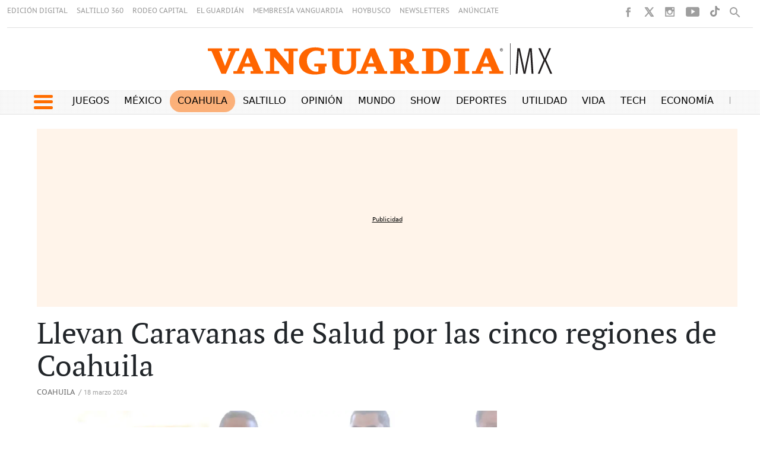

--- FILE ---
content_type: text/html
request_url: https://vanguardia.com.mx/coahuila/llevan-caravanas-de-salud-por-las-cinco-regiones-de-coahuila-EE11404231
body_size: 27120
content:
  <!doctype html>  <html class="ltr" dir="ltr" lang="es-MX"> <head> <meta content="text/html; charset=UTF-8" http-equiv="content-type"> <title>Llevan Caravanas de Salud por las cinco regiones de Coahuila</title> <link rel="shortcut icon" href="https://vanguardia.com.mx/base-portlet/webrsrc/ctxvar/19fccf87-22ac-4433-8afd-98f837b0c314.png"> <link rel="icon" sizes="192x192" href="/base-portlet/webrsrc/ctxvar/6458b5e2-573e-4088-b66a-30f111f532ec.png"> <link rel="icon" sizes="72x72" href="/base-portlet/webrsrc/ctxvar/e270d527-a083-4400-a594-1072ed020461.png"> <link rel="icon" sizes="36x36" href="/base-portlet/webrsrc/ctxvar/3ce626ea-cbc5-4809-8fd5-21f6355c4ad1.png"> <link rel="icon" sizes="48x48" href="/base-portlet/webrsrc/ctxvar/0268ab34-12ef-4d8f-9237-357e0e1fc51c.png"> <link rel="icon" sizes="144x144" href="/base-portlet/webrsrc/ctxvar/f587441a-6a02-4428-a633-fbb1a9a57ba1.png"> <link rel="icon" sizes="96x96" href="/base-portlet/webrsrc/ctxvar/9a87e967-f729-496c-9cd3-4b3f1677081b.png"> <style amp-custom> .mln_uppercase_mln
		{
			text-transform:uppercase
		}
		
		.mln_small-caps_mln
		{
			font-variant:small-caps
		}
		</style> <meta name="mas-notification-title" content="Llevan Caravanas de Salud por las cinco regiones de Coahuila"> <meta name="mas-notification-body" content="Las Caravanas de la Salud siguen llevando servicios de atención médica gratuita en las cinco regiones de la entidad, informó el Gobierno del Estado. Este programa tiene como objetivo ofrecer servicios de salud a quien más lo necesita, principalmente en la población que no cuenta con seguridad social"> <link rel="mas-notification-icon" href="https://vanguardia.com.mx/documents/11604/11618/d24448c54d6742798df7c0e6658510a2.png"> <link rel="mas-notification-image" href="https://vanguardia.com.mx/binrepository/631x421/0c0/580d420/none/11604/VSWT/5-caravanas_1-8527979_20240319040531.jpg"> <meta name="keywords" content="vanguardia" data-id="24589" data-voc-name="author" data-voc-id="24579"> <meta name="keywords" content="coahuila" data-id="76479" data-voc-name="location" data-voc-id="24862"> <meta name="keywords" content="salud" data-id="261626" data-voc-name="topic" data-voc-id="13790"> <meta name="keywords" content="manolo jiménez salinas" data-id="274690" data-voc-name="people" data-voc-id="41943"> <meta name="keywords" content="01 noticia" data-id="105875860" data-voc-name="article_format" data-voc-id="69941472"> <meta name="description" content="Bajo esta modalidad se ofrecen 19 servicios de forma gratuita, principalmente orientados para aquella población sin seguridad social"> <meta property="og:site_name" content="Vanguardia"> <meta property="og:type" content="article"> <meta property="og:title" content="Llevan Caravanas de Salud por las cinco regiones de Coahuila"> <meta property="og:description" content="Bajo esta modalidad se ofrecen 19 servicios de forma gratuita, principalmente orientados para aquella población sin seguridad social"> <meta property="og:url" content="https://vanguardia.com.mx/coahuila/llevan-caravanas-de-salud-por-las-cinco-regiones-de-coahuila-EE11404231"> <meta property="og:image" content="https://vanguardia.com.mx/binrepository/1152x768/0c0/1152d648/down-right/11604/HKPI/5-caravanas_1-8527979_20240319040531.jpg"> <meta property="og:image:width" content="1152"> <meta property="og:image:height" content="648"> <meta property="article:published_time" content="2024-03-18T22:05:28Z"> <meta property="article:modified_time" content="2024-03-18T22:05:28Z"> <meta property="article:section" content="Coahuila"> <meta name="twitter:card" content="summary_large_image"> <meta name="twitter:site" content="@vanguardiamx"> <meta name="twitter:title" content="Llevan Caravanas de Salud por las cinco regiones de Coahuila"> <meta name="twitter:description" content="Bajo esta modalidad se ofrecen 19 servicios de forma gratuita, principalmente orientados para aquella población sin seguridad social"> <meta name="twitter:image" content="https://vanguardia.com.mx/binrepository/1152x768/0c0/1152d648/down-right/11604/HKPI/5-caravanas_1-8527979_20240319040531.jpg"> <meta name="twitter:image:alt" content="Llevan Caravanas de Salud por las cinco regiones de Coahuila"> <meta name="twitter:url" content="https://vanguardia.com.mx/coahuila/llevan-caravanas-de-salud-por-las-cinco-regiones-de-coahuila-EE11404231"> <meta name="ROBOTS" content="INDEX, FOLLOW"> <link rel="canonical" href="https://vanguardia.com.mx/coahuila/llevan-caravanas-de-salud-por-las-cinco-regiones-de-coahuila-EE11404231"> <meta name="viewport" content="width=device-width"> <meta name="viewport" content="width=device-width"> <meta property="fb:pages" content="17853721002"> <meta property="ia:markup_url" content="https://vanguardia.com.mx/"> <link href="https://vanguardia.com.mx/base-portlet/webrsrc/theme/9f944bd2549dcb4b3cd0264aca6e783f.css" rel="stylesheet" type="text/css"> <script type="text/javascript" src="/base-portlet/webrsrc/b9740ad96ea5b5f2db95cd4b031d9c78.js"></script> <script type="text/javascript">/*<![CDATA[*/var ITER=ITER||{};ITER.CONTEXT=ITER.CONTEXT||{};ITER.CONTEXT.sections=[{sectid:"sect-675658b8312754f0c59027380a1e8081"},{sectid:"sect-695133c63a89eb22c66eb54d42501da1"},{sectid:"sect-58d7bafa8f83b0912affc9113c3ce6fc"},{sectid:"sect-15ec192c55d7bc4c08bda0e46e139000"},{sectid:"sect-5be24e9f7da7dbd1cfb3b4927eb15830"},{sectid:"sect-b6e674b70b0486bc53c924d7841439b2"},{sectid:"sect-702aac90ee21ec3d7cbf840ed1903fbd"},{sectid:"sect-fdce2d857f860925aaad5066cdf8bc92"},{sectid:"sect-cf949dd6590a2dd06478ff9ba1cafd93"},{sectid:"sect-d54336b77bb4ac416832b4a3e1eaeab8"},{sectid:"sect-7fa0b1612fc7f35f0f2bccfe29aa6c6e"},{sectid:"sect-135adb2a8c360d88d48beb622068e86f"},{sectid:"sect-073a25759c57667048fb5e013a7dc950"},{sectid:"sect-b4d722dd6e636bb24d7b0048d0a6b551"}];ITER.CONTEXT.isArticlePage=function(){return true};ITER.CONTEXT.articleId="11404231";ITER.CONTEXT.contextIs=function(a){return a==="ArticlePage"};ITER.HOOK=ITER.HOOK||{};ITER.HOOK.onDisqusNewComment=function(a){};ITER.RESOURCE=ITER.RESOURCE||{};ITER.RESOURCE.Deferred=function(){var b;var a;var c=new Promise(function(e,d){b=e;a=d});c.resolve=b;c.reject=a;return c};ITER.RESOURCE.onLoad=ITER.RESOURCE.onLoad||[];ITER.RESOURCE.onInit=ITER.RESOURCE.onInit||[];ITER.RESOURCE.onLoad["util-http"]=new ITER.RESOURCE.Deferred();ITER.RESOURCE.onLoad["util-url"]=new ITER.RESOURCE.Deferred();ITER.RESOURCE.onLoad["util-cookie"]=new ITER.RESOURCE.Deferred();ITER.RESOURCE.onLoad["util-event"]=new ITER.RESOURCE.Deferred();ITER.RESOURCE.onLoad["util-message"]=new ITER.RESOURCE.Deferred();ITER.RESOURCE.onLoad.statistics=new ITER.RESOURCE.Deferred();ITER.RESOURCE.onLoad.reading=new ITER.RESOURCE.Deferred();ITER.RESOURCE.onLoad.konami=new ITER.RESOURCE.Deferred();ITER.RESOURCE.onLoad.adblock=new ITER.RESOURCE.Deferred();ITER.RESOURCE.onLoad.captcha=new ITER.RESOURCE.Deferred();ITER.RESOURCE.onLoad["iter-ui-tabs"]=new ITER.RESOURCE.Deferred();ITER.RESOURCE.onLoad["autocomplete-js"]=new ITER.RESOURCE.Deferred();ITER.RESOURCE.onLoad.form=new ITER.RESOURCE.Deferred();ITER.RESOURCE.onLoad["teaser-date"]=new ITER.RESOURCE.Deferred();ITER.RESOURCE.onLoad["search-date"]=new ITER.RESOURCE.Deferred();ITER.RESOURCE.onLoad.unregister=new ITER.RESOURCE.Deferred();ITER.RESOURCE.onLoad.recommendations=new ITER.RESOURCE.Deferred();ITER.RESOURCE.onLoad.surveys=new ITER.RESOURCE.Deferred();ITER.RESOURCE.onLoad["embed-article"]=new ITER.RESOURCE.Deferred();ITER.RESOURCE.CUSTOM=ITER.RESOURCE.CUSTOM||{};ITER.USER=ITER.USER||{};ITER.USER.id="";/*]]>*/</script> <script type="text/javascript" src="/html/js/iter-libraries/iter-util-cookie.js?v=4.1.17654757" defer onload="ITER.RESOURCE.onLoad['util-cookie'].resolve(true)"></script> <script type="text/javascript" src="/html/js/iter-libraries/iter-konami.js?v=4.1.17654757" defer onload="ITER.RESOURCE.onLoad['konami'].resolve(true)"></script> <script type="text/javascript" src="/html/js/iter-libraries/iter-util-url.js?v=4.1.17654757" defer onload="ITER.RESOURCE.onLoad['util-url'].resolve(true)"></script> <script type="text/javascript" src="/html/js/iter-libraries/iter-util-http.js?v=4.1.17654757" defer onload="ITER.RESOURCE.onLoad['util-http'].resolve(true)"></script> <script type="text/javascript" src="/html/js/iter-libraries/iter-statistics.js?v=4.1.17654757" defer onload="ITER.RESOURCE.onLoad['statistics'].resolve(true)"></script> <script type="text/javascript" src="/html/js/iter-libraries/iter-util-event.js?v=4.1.17654757" defer onload="ITER.RESOURCE.onLoad['util-event'].resolve(true)"></script> <script type="text/javascript" src="/html/js/iter-libraries/iter-reading.js?v=4.1.17654757" defer onload="ITER.RESOURCE.onLoad['reading'].resolve(true)"></script> <script type="text/javascript" src="/html/js/iter-libraries/iter-util-message.js?v=4.1.17654757" defer onload="ITER.RESOURCE.onLoad['util-message'].resolve(true)"></script> <script>/*<![CDATA[*/jQryIter.u="";/*]]>*/</script> <script type="text/javascript">/*<![CDATA[*/(function(a){a.contextSections=function(){return[{sectid:"sect-675658b8312754f0c59027380a1e8081"},{sectid:"sect-695133c63a89eb22c66eb54d42501da1"},{sectid:"sect-58d7bafa8f83b0912affc9113c3ce6fc"},{sectid:"sect-15ec192c55d7bc4c08bda0e46e139000"},{sectid:"sect-5be24e9f7da7dbd1cfb3b4927eb15830"},{sectid:"sect-b6e674b70b0486bc53c924d7841439b2"},{sectid:"sect-702aac90ee21ec3d7cbf840ed1903fbd"},{sectid:"sect-fdce2d857f860925aaad5066cdf8bc92"},{sectid:"sect-cf949dd6590a2dd06478ff9ba1cafd93"},{sectid:"sect-d54336b77bb4ac416832b4a3e1eaeab8"},{sectid:"sect-7fa0b1612fc7f35f0f2bccfe29aa6c6e"},{sectid:"sect-135adb2a8c360d88d48beb622068e86f"},{sectid:"sect-073a25759c57667048fb5e013a7dc950"},{sectid:"sect-b4d722dd6e636bb24d7b0048d0a6b551"}]};a.contextIsArticlePage=function(){return true};a.articleId=function(){return"11404231"};a.contextIs=function(b){if(b=="HomePage"){return false}else{if(b=="ArticlePage"){return true}else{if(b=="SearchPage"){return false}else{if(b=="SectionPage"){return false}else{if(b=="MetadataPage"){return false}}}}}}})(jQryIter);/*]]>*/</script> <script type="text/javascript" src="https://vanguardia.com.mx/base-portlet/webrsrc/theme/c2da2beb47411ead9ef55abe6563d21e.js"></script> </head> <body class=" controls-visible signed-out public-page" itemscope itemtype="http://schema.org/NewsArticle"> <noscript> <iframe src="//www.googletagmanager.com/ns.html?id=GTM-TFLX87FS" height="0" width="0" style="display:none;visibility:hidden"></iframe> </noscript> <script>/*<![CDATA[*/(function(b,m,h,a,g){b[a]=b[a]||[];b[a].push({"gtm.start":new Date().getTime(),event:"gtm.js"});var k=m.getElementsByTagName(h)[0],e=m.createElement(h),c=a!="dataLayer"?"&l="+a:"";e.async=true;e.src="//www.googletagmanager.com/gtm.js?id="+g+c;k.parentNode.insertBefore(e,k)})(window,document,"script","dataLayer","GTM-TFLX87FS");/*]]>*/</script> <script type="text/javascript">/*<![CDATA[*/jQryIter(document).on("click",".ui-accordion-header",function(){jQryIter(window).resize()});/*]]>*/</script> <div class="iter-page-frame"> <header class="iter-header-wrapper" id="iter-header-wrapper">  <div class="portlet-boundary portlet-static-end portlet-nested-portlets header_vmx"> <div id="col-100-fluid" class="col-100-fluid"> <div class="container-fluid"> <div class="row top"> <div class="col-100-top-one-col-fluid col-xs-12 portlet-column nopadding" id="header_sup">  <div id="4077681873" class="portlet-boundary portlet-static-end menu-portlet menu-top-header"> <div id="menu_4077681873" class="menu_secc "> <div class="nav-dropdown nav noSubNav"> <ul class="parent-nav lst cf"> <li class="lst-item tabnav  sect-266 sect-a271c7fe3f353fb48377f5930553392e"> <a href="https://vanguardia.pressreader.com/vanguardia" rel="nofollow noopener noreferrer" class="tab-item lnk" target="_blank" title="EDICIÓN DIGITAL"> <span class="iconBefore"></span> <span class="sectionName">EDICIÓN DIGITAL</span> <span class="iconAfter"></span> </a> </li> <li class="lst-item tabnav  sect-267 sect-dc31037ae65d2887556baa9f21cbc94a"> <a href="//www.saltillo360.com/" rel="nofollow noopener noreferrer" class="tab-item lnk" target="_blank" title="SALTILLO 360"> <span class="iconBefore"></span> <span class="sectionName">SALTILLO 360</span> <span class="iconAfter"></span> </a> </li> <li class="lst-item tabnav  sect-9357 sect-419c4ba42ddc682fc85d2b0f3785ad78"> <a href="https://www.rodeocapital.com.mx/" rel="nofollow noopener noreferrer" class="tab-item lnk" target="_blank" title="RODEO CAPITAL"> <span class="iconBefore"></span> <span class="sectionName">RODEO CAPITAL</span> <span class="iconAfter"></span> </a> </li> <li class="lst-item tabnav  sect-268 sect-8ea19f6406ce0171a21d0bf4056712d5"> <a href="https://www.facebook.com/@elguardianmx" rel="nofollow noopener noreferrer" class="tab-item lnk" target="_blank" title="EL GUARDIÁN"> <span class="iconBefore"></span> <span class="sectionName">EL GUARDIÁN</span> <span class="iconAfter"></span> </a> </li> <li class="lst-item tabnav  sect-270 sect-97aebddc760545101746817788947188"> <a href="//membresiavanguardia.com/" rel="nofollow noopener noreferrer" class="tab-item lnk" target="_blank" title="MEMBRESÍA VANGUARDIA"> <span class="iconBefore"></span> <span class="sectionName">MEMBRESÍA VANGUARDIA</span> <span class="iconAfter"></span> </a> </li> <li class="lst-item tabnav  sect-269 sect-ab39c188f159d7f948aada866bc72d53"> <a href="//www.hoybusco.com/" rel="nofollow noopener noreferrer" class="tab-item lnk" target="_blank" title="HOYBUSCO"> <span class="iconBefore"></span> <span class="sectionName">HOYBUSCO</span> <span class="iconAfter"></span> </a> </li> <li class="lst-item tabnav  sect-2725 sect-5903f8aed8e93e31cf210ccfc875a0db"> <a href="https://vanguardia.com.mx/newsletters" rel="nofollow" class="tab-item lnk" title="NEWSLETTERS"> <span class="iconBefore"></span> <span class="sectionName">NEWSLETTERS</span> <span class="iconAfter"></span> </a> </li> <li class="lst-item tabnav  sect-9675 sect-9820f3c8df4d29d94b791817dab41df5"> <a href="https://www.vmxmediakit.com/" rel="nofollow noopener noreferrer" class="tab-item lnk" target="_blank" title="ANÚNCIATE "> <span class="iconBefore"></span> <span class="sectionName">ANÚNCIATE </span> <span class="iconAfter"></span> </a> </li> </ul> </div> </div> </div>  <div id="" class="portlet-boundary portlet-static-end htmlcontainer-portlet"> <div> <style> /* =================================
 Desktop (≥1000px)
 ================================= */
@media (min-width: 1000px) {
 .header_desplegable {
 height: 690px;
 }
 
 .header_desplegable .menu_burguer {
 width: 100%;
 }
 
 .header_desplegable .menu_burguer ul.parent-nav {
 columns: 7;
 -webkit-columns: 7;
 -moz-columns: 7;
 }
 
 .header_desplegable .menu_burguer ul li {
 margin: 3px;
 }
 
 .mega_menu.simple.vertical ul.parent-nav > li:last-child {
 display: contents;
 }
 
 .burger_icon_text .secciones_burger {
 float: none;
 margin-left: -1rem;
 }
 
 .level-2 {
 padding-left: 0;
 }
}

/* =================================
 General
 ================================= */
.lst-std .lst .level-2 ul {
 padding-left: 0;
}

.header_desplegable .menu_burguer ul li a.tab-item.lnk {
 border-bottom: 3px solid #ff6d00;
}

/* =================================
 Mobile (≤700px)
 ================================= */
@media (max-width: 700px) {
 .menu_burger.mobile ul.parent-nav li div a.tab-item span.iconBefore::after {
 content: '·';
 padding: 0 2px;
 color: #ff6d00;
 font-size: 1.2rem;
 font-weight: 800;
 }
 
 .level-2 div li a span.iconBefore::after {
 content: '·';
 padding: 0 2px;
 color: #000;
 font-size: 1.2rem;
 font-weight: 800;
 }
}
</style> </div> </div> <div id="" class="portlet-boundary portlet-static-end htmlcontainer-portlet"> <div> <script>/*<![CDATA[*//*<![CDATA[*/
document.addEventListener('DOMContentLoaded', () => {
 const temasDia = document.querySelector('.temas-dia');
 
 if (!temasDia) return;
 
 const currentPath = window.location.pathname;
 const temas = temasDia.querySelectorAll('[class^="tema"]');
 
 let mejorMatch = null;
 let mejorMatchLength = 0;
 
 temas.forEach(tema => {
 const linkElement = tema.querySelector('.texto-tema a');
 if (!linkElement) return;
 
 const href = linkElement.getAttribute('href');
 if (!href) return;
 
 const isMatch = currentPath === href || currentPath.startsWith(href + '/');
 
 if (isMatch && href.length > mejorMatchLength) {
 mejorMatch = tema;
 mejorMatchLength = href.length;
 }
 });
 
 if (mejorMatch) {
 mejorMatch.style.backgroundColor = '#ff6d0082';
 mejorMatch.style.borderRadius = '20px';
 mejorMatch.classList.add('focused');
 
 if (window.innerWidth < 768) {
 mejorMatch.scrollIntoView({ behavior: 'smooth', inline: 'center' });
 }
 }
});
/*]]>*//*]]>*/</script> </div> </div> <div id="" class="portlet-boundary portlet-static-end htmlcontainer-portlet"> <div> <style> #easy-wall-modal, #dropdown.dropdown {
 z-index: 10 !important;
 }
 .pbs__player.shown{
 z-index: 9 !important;
 }
</style> </div> </div> <div id="" class="portlet-boundary portlet-static-end htmlcontainer-portlet"> <div> <link rel="stylesheet" href="https://cdnjs.cloudflare.com/ajax/libs/font-awesome/6.7.0/css/all.min.css" integrity="sha512-9xKTRVabjVeZmc+GUW8GgSmcREDunMM+Dt/GrzchfN8tkwHizc5RP4Ok/MXFFy5rIjJjzhndFScTceq5e6GvVQ==" crossorigin="anonymous" referrerpolicy="no-referrer"> </div> </div> <div id="" class="portlet-boundary portlet-static-end htmlcontainer-portlet rrss"> <div> <style> .fc-ab-root{
 display: none !important;
 }
 .op12{
 justify-content: center !important; 
 display: flex; 
 margin-bottom: 25px !important;
 }
 @media (min-width: 1300px){
 .menu-principal-header .dayly-topics-portlet {
 width: 90%;
 }
 }
 @media (max-width: 334px){
 #mc_embed_signup.newsletterform {
 height: auto !important;
 }
 div.rrss.end.d-movil {
 top: 5% !important;
 }
 }
 @media (max-width: 576px) {
 li.tiktok a {
 display: none !important;
 }
 }
</style> <meta name="robots" content="max-image-preview:large"> <ul class="rrss_header platforms"> <li class="facebook first"> <a href="https://www.facebook.com/vanguardiamx" title="Facebook" class="facebook"></a> </li> <li class="twitter"> <a href="https://www.twitter.com/vanguardiamx" title="Twitter" class="twitter"></a> </li> <li class="instagram"> <a href="http://instagram.com/vanguardiamx" title="Instagram" class="instagram"></a> </li> <li class="youtube last"> <a href="http://www.youtube.com/user/vanguardiamedia" title="YouTube" class="youtube"></a> </li> <li class="tiktok"> <a style="display: block; height: 19px; width: 18px; margin-left: 15px; background-size: contain; background-repeat: no-repeat; background-image: url(https://vanguardia.com.mx/base-portlet/webrsrc/theme/9d539c5537b80058f4ba66911887ac5c.png);" href="https://www.tiktok.com/@vanguardia_mx"></a> </li> </ul> <div class="icon-search" onclick="clickIconSearch();" style="margin-right:10px"></div> <script>/*<![CDATA[*/$(document).ready(function(){$(".lst-item.tabnav").children("a").removeAttr("rel");$(".icon-search").on("click",function(){$(".icon-search").toggleClass("closed");$(".icon-search2").toggleClass("closed");$(".menu-top-header").toggleClass("closed");$(".rrss_header").toggleClass("closed");$(".search_header").toggleClass("active");$('input[name="keywords"]').focus();$("#main").removeAttr("hidden")});$('input[name="keywords"]').focusout(function(){$(".icon-search").toggleClass("closed");$(".icon-search2").toggleClass("closed");$(".menu-top-header").toggleClass("closed");$(".rrss_header").toggleClass("closed");$(".search_header").toggleClass("active");$("#main").removeAttr("hidden")})});if(jQryIter.u!=""){$(".cont_user").html("<div class='loged' onclick='javascript:clickIconUser()'><div class='icon_login'></div></div>")}function clickIconUser(){$(".menu_user").toggleClass("show")};/*]]>*/</script> <div id="eww-avatar" style="float: left;"></div> <script>/*<![CDATA[*/document.addEventListener("DOMContentLoaded",function(){var h=document.getElementById("eww-avatar");if(!h){return}var j=document.querySelector("[data-post-id][data-section]");if(j){var m=j.dataset.authorName||j.dataset.author||"";var n=j.dataset.authorId||"";var k=j.dataset.section||"";var l=j.dataset.postTitle||"";var i=j.dataset.postId||"";h.setAttribute("data-ewc-post-id",i);h.setAttribute("data-events",JSON.stringify({author:m,section:k,post_title:l,post_id:i,author_id:n}))}});/*]]>*/</script> </div> </div> <div id="3478383640" class="portlet-boundary portlet-static-end advanced-search-portlet search_header"> <span class="iter-field iter-field-text"> <span class="iter-field-content"> <span class="iter-field-element"> <input id="_3478383640_keywords" type="text" value="" name="keywords" inlinefield="true" class="iter-field-input iter-field-input-text" onkeydown="javascript:_3478383640_onKeyEnterSearch(event)" placeholder=""> </span> </span> </span> <span class="iter-button iter-button-submit"> <span class="iter-button-content"> <input id="_3478383640_search" type="submit" name="search" value="" class="iter-button-input iter-button-input-submit" onclick="javascript:_3478383640_onClickSearch()"> </span> </span> <script type="text/javascript">/*<![CDATA[*/function _3478383640_cleanKeywords(i){var j="";var h="";for(var f=0;f<i.length;f++){var g=i[f];if(!(g=="/"||g=="\\"||g=="~"||g=="!"||g=="("||g==")")){h+=g}else{h+=" "}}h=encodeURIComponent(h);for(var f=0;f<h.length;f++){var g=h[f];if(g=="'"){j+="%27"}else{j+=g}}return j}function _3478383640_onClickSearch(){var e=_3478383640_cleanKeywords(jQryIter("#_3478383640_keywords").val());if(e.length>0){var d="/resultados-busqueda/-/search/";var f="/false/false/19840116/20260116/date/true/true/0/0/meta/0/0/0/1";window.location.href=d+e+f}}function _3478383640_onKeyEnterSearch(b){if(b.keyCode==13){_3478383640_onClickSearch()}};/*]]>*/</script> </div> <div id="" class="portlet-boundary portlet-static-end htmlcontainer-portlet header-logo"> <div> <a class="site-logo" href="/" aria-label="Vanguardia - Ir al inicio"> </a> </div> </div> </div> <div class="col-100-top-one-col-fluid col-xs-12 portlet-column nopadding menu-principal-header desktop" id="header_menu"> <div class="container-fluid"> <div id="" class="portlet-boundary portlet-static-end htmlcontainer-portlet icon-burger-desplegable"> <div> <div class="icon_burger" role="button" tabindex="0" aria-label="Abrir menú" onclick="mostrarMenu();"> <span></span> </div> </div> </div> <div id="" class="portlet-boundary portlet-static-end dayly-topics-portlet"> <div class="temas-dia"> <div class="tema1" data-categoryid="-1"> <div class="icono-tema-anterior"></div> <div class="texto-tema"> <a href="https://vanguardia.com.mx/juegos" target="_blank" rel="nofollow">Juegos</a> </div> <div class="icono-tema-posterior"></div> </div> <div class="separador-tema"></div> <div class="tema2" data-categoryid="-1"> <div class="icono-tema-anterior"></div> <div class="texto-tema"> <a href="/noticias/mexico">México</a> </div> <div class="icono-tema-posterior"></div> </div> <div class="separador-tema"></div> <div class="tema3" data-categoryid="-1"> <div class="icono-tema-anterior"></div> <div class="texto-tema"> <a href="/coahuila">Coahuila</a> </div> <div class="icono-tema-posterior"></div> </div> <div class="separador-tema"></div> <div class="tema4" data-categoryid="-1"> <div class="icono-tema-anterior"></div> <div class="texto-tema"> <a href="/coahuila/saltillo">Saltillo</a> </div> <div class="icono-tema-posterior"></div> </div> <div class="separador-tema"></div> <div class="tema5" data-categoryid="-1"> <div class="icono-tema-anterior"></div> <div class="texto-tema"> <a href="/opinion">Opinión</a> </div> <div class="icono-tema-posterior"></div> </div> <div class="separador-tema"></div> <div class="tema6" data-categoryid="-1"> <div class="icono-tema-anterior"></div> <div class="texto-tema"> <a href="/noticias/internacional">Mundo</a> </div> <div class="icono-tema-posterior"></div> </div> <div class="separador-tema"></div> <div class="tema7" data-categoryid="-1"> <div class="icono-tema-anterior"></div> <div class="texto-tema"> <a href="/show">Show</a> </div> <div class="icono-tema-posterior"></div> </div> <div class="separador-tema"></div> <div class="tema8" data-categoryid="-1"> <div class="icono-tema-anterior"></div> <div class="texto-tema"> <a href="/deportes">Deportes</a> </div> <div class="icono-tema-posterior"></div> </div> <div class="separador-tema"></div> <div class="tema9" data-categoryid="-1"> <div class="icono-tema-anterior"></div> <div class="texto-tema"> <a href="/informacion">Utilidad</a> </div> <div class="icono-tema-posterior"></div> </div> <div class="separador-tema"></div> <div class="tema10" data-categoryid="-1"> <div class="icono-tema-anterior"></div> <div class="texto-tema"> <a href="/vida">Vida</a> </div> <div class="icono-tema-posterior"></div> </div> <div class="separador-tema"></div> <div class="tema11" data-categoryid="-1"> <div class="icono-tema-anterior"></div> <div class="texto-tema"> <a href="/tech">Tech</a> </div> <div class="icono-tema-posterior"></div> </div> <div class="separador-tema"></div> <div class="tema12" data-categoryid="-1"> <div class="icono-tema-anterior"></div> <div class="texto-tema"> <a href="/servicios/menus-navegacion/header/dinero">Economía</a> </div> <div class="icono-tema-posterior"></div> </div> <div class="separador-tema"></div> <div class="tema13" data-categoryid="-1"> <div class="icono-tema-anterior"></div> <div class="texto-tema"> <a href="/productos_premium">Premium</a> </div> <div class="icono-tema-posterior"></div> </div> <div class="clear"></div> </div> </div> <div id="" class="portlet-boundary portlet-static-end htmlcontainer-portlet"> <div> </div> </div> </div> </div> <div class="col-100-top-one-col-fluid col-xs-12 portlet-column nopadding header_desplegable" id="header_menu_burguer"> <div class="container"> <div id="" class="portlet-boundary portlet-static-end htmlcontainer-portlet burger_icon_text"> <div> <div class="icon_burger_close" role="button" tabindex="0" aria-label="Cerrar menú" onclick="mostrarMenu();"></div> <div class="secciones_burger" aria-hidden="true"> <span class="bolo">·</span> Secciones: 
            </div> </div> </div>    <div id="2854197009" class="portlet-boundary portlet-static-end menu-portlet menu_burguer"> <div id="menu_2854197009" class="menu_secc_unfolded mega_menu simple vertical"> <div class="nav-dropdown nav noSubNav"> <ul class="parent-nav lst cf"> <li class="lst-item tabnav  sect-9228 sect-02c531e9c970dc08c06b76f2a86c601c"> <div class="tab-grp"> <a href="/noticias/mexico" class="tab-item lnk" title="México"> <span class="iconBefore"></span> <strong class="sectionName">México</strong> <span class="iconAfter"></span> </a> <span class="hasChildsIcon"></span> <div class="child-nav cf"> <ul class="lst-std lst level-2"> <div class="lst-items"> <li class="lst-item   sect-9229 sect-702aac90ee21ec3d7cbf840ed1903fbd"> <a href="/coahuila" class=" lnk" title="Coahuila "> <span class="iconBefore"></span> <span class="sectionName">Coahuila </span> <span class="iconAfter"></span> </a> </li> <li class="lst-item   sect-9230 sect-38eec7f38a98f9ebf6845643ed97561e"> <a href="https://vanguardia.com.mx/topic/-/meta/cdmx" rel="nofollow" class=" lnk" title="CDMX"> <span class="iconBefore"></span> <span class="sectionName">CDMX</span> <span class="iconAfter"></span> </a> </li> <li class="lst-item   sect-9231 sect-53179afd77ac4ba5bf1d1aee79a5ddd4"> <a href="https://vanguardia.com.mx/topic/-/meta/nuevo-leon" rel="nofollow" class=" lnk" title="Nuevo León"> <span class="iconBefore"></span> <span class="sectionName">Nuevo León</span> <span class="iconAfter"></span> </a> </li> <li class="lst-item   sect-9232 sect-9cba4518ad1ce94957c98bc5e1222aa8"> <a href="https://vanguardia.com.mx/topic/-/meta/jalisco" rel="nofollow" class=" lnk" title="Jalisco"> <span class="iconBefore"></span> <span class="sectionName">Jalisco</span> <span class="iconAfter"></span> </a> </li> <li class="lst-item   sect-9347 sect-8ca337511a3196e5e1e63407d49aa390"> <a href="/noticias/mexico/mas-estados" class=" lnk" title="Más Estados"> <span class="iconBefore"></span> <span class="sectionName">Más Estados</span> <span class="iconAfter"></span> </a> </li> <li class="lst-item   sect-9433 sect-ea1118631be0cfef16500b57bcaa7e26"> <a href="/mexico/presidenta-claudia-sheinbaum" class=" lnk" title="Presidenta: Claudia Sheinbaum"> <span class="iconBefore"></span> <span class="sectionName">Presidenta: Claudia Sheinbaum</span> <span class="iconAfter"></span> </a> </li> <li class="lst-item   sect-9348 sect-dfac205ed36f5a9167509768d6062c17"> <a href="/noticias/mexico/instituciones" class=" lnk" title="Instituciones"> <span class="iconBefore"></span> <span class="sectionName">Instituciones</span> <span class="iconAfter"></span> </a> </li> </div> </ul> </div> </div> </li> <li class="lst-item tabnav  sect-9236 sect-1c76b047f84d68d901763f95712ef88b"> <div class="tab-grp"> <a href="/noticias/internacional" class="tab-item lnk" title="Internacional"> <span class="iconBefore"></span> <strong class="sectionName">Internacional</strong> <span class="iconAfter"></span> </a> <span class="hasChildsIcon"></span> <div class="child-nav cf"> <ul class="lst-std lst level-2"> <div class="lst-items"> <li class="lst-item   sect-9434 sect-dbef2d1a49165f2814eb64bf2fc889a3"> <a href="/internacional/usa" class=" lnk" title="E.U.A"> <span class="iconBefore"></span> <span class="sectionName">E.U.A</span> <span class="iconAfter"></span> </a> </li> <li class="lst-item   sect-9349 sect-0f3d809996254cb8d0117f532678ac08"> <a href="/internacional/guerras" class=" lnk" title="Guerras"> <span class="iconBefore"></span> <span class="sectionName">Guerras</span> <span class="iconAfter"></span> </a> </li> <li class="lst-item   sect-9238 sect-3c500c06f70ffecfd4002d4e9eba4a0d"> <a href="/noticias/internacional/conflictos" class=" lnk" title="Conflictos"> <span class="iconBefore"></span> <span class="sectionName">Conflictos</span> <span class="iconAfter"></span> </a> </li> <li class="lst-item   sect-9350 sect-40e77f2089ce31a4c35f793e0a2ac0bd"> <a href="/economia/mercados" class=" lnk" title="Mercados"> <span class="iconBefore"></span> <span class="sectionName">Mercados</span> <span class="iconAfter"></span> </a> </li> </div> </ul> </div> </div> </li> <li class="lst-item tabnav  sect-9239 sect-b6e674b70b0486bc53c924d7841439b2"> <div class="tab-grp"> <a href="/coahuila" class="tab-item lnk" title="Coahuila"> <span class="iconBefore"></span> <strong class="sectionName">Coahuila</strong> <span class="iconAfter"></span> </a> <span class="hasChildsIcon"></span> <div class="child-nav cf"> <ul class="lst-std lst level-2"> <div class="lst-items"> <li class="lst-item   sect-9240 sect-1709b628805d51a7fe2cda3fe498c47a"> <a href="/coahuila/salud" class=" lnk" title="Salud"> <span class="iconBefore"></span> <span class="sectionName">Salud</span> <span class="iconAfter"></span> </a> </li> <li class="lst-item   sect-9241 sect-b51cf2c5fe824539125e94e602b4e17f"> <a href="/coahuila/educacion" class=" lnk" title="Educación"> <span class="iconBefore"></span> <span class="sectionName">Educación</span> <span class="iconAfter"></span> </a> </li> <li class="lst-item   sect-9242 sect-dbc207679fea63e8c3fe5186f4397d2a"> <a href="/coahuila/seguridad" class=" lnk" title="Seguridad"> <span class="iconBefore"></span> <span class="sectionName">Seguridad</span> <span class="iconAfter"></span> </a> </li> <li class="lst-item   sect-9243 sect-8da315b6ee0489ae25315de03fcf1aa9"> <a href="/coahuila/turismo" class=" lnk" title="Turismo"> <span class="iconBefore"></span> <span class="sectionName">Turismo</span> <span class="iconAfter"></span> </a> </li> <li class="lst-item   sect-9244 sect-a25150786dd982295e191cec4c985564"> <a href="/coahuila/nearshoring" class=" lnk" title="Nearshoring"> <span class="iconBefore"></span> <span class="sectionName">Nearshoring</span> <span class="iconAfter"></span> </a> </li> <li class="lst-item   sect-9245 sect-c3ded6131d8df3d26ed0e992d5f3bc72"> <a href="/coahuila/transparencia" class=" lnk" title="Transparencia"> <span class="iconBefore"></span> <span class="sectionName">Transparencia</span> <span class="iconAfter"></span> </a> </li> <li class="lst-item   sect-9246 sect-1ab9f09c4936d7aef4ea18b7e6c1c553"> <a href="/coahuila/derechos-humanos" class=" lnk" title="Derechos Humanos"> <span class="iconBefore"></span> <span class="sectionName">Derechos Humanos</span> <span class="iconAfter"></span> </a> </li> <li class="lst-item   sect-9247 sect-7f00526b870d18fd9f9ba3c9c8bb8d95"> <a href="/coahuila/medio-ambiente" class=" lnk" title="Medio Ambiente"> <span class="iconBefore"></span> <span class="sectionName">Medio Ambiente</span> <span class="iconAfter"></span> </a> </li> <li class="lst-item   sect-9248 sect-39b5edeee1de5c682124e69dfd752135"> <a href="/coahuila/monclova" class=" lnk" title="Monclova"> <span class="iconBefore"></span> <span class="sectionName">Monclova</span> <span class="iconAfter"></span> </a> </li> <li class="lst-item   sect-9249 sect-cc33ebf2eb4ed7e45b93ec744df6e663"> <a href="/coahuila/torreon" class=" lnk" title="Torreón"> <span class="iconBefore"></span> <span class="sectionName">Torreón</span> <span class="iconAfter"></span> </a> </li> <li class="lst-item   sect-9250 sect-668264b8a9ebb05679d473e9b770d297"> <a href="/coahuila/piedras-negras" class=" lnk" title="Piedras Negras"> <span class="iconBefore"></span> <span class="sectionName">Piedras Negras</span> <span class="iconAfter"></span> </a> </li> <li class="lst-item   sect-9251 sect-f927699b02cb33c6c7ddf3aafbb2a45f"> <a href="/coahuila/mas-municipios" class=" lnk" title="Más Municipios"> <span class="iconBefore"></span> <span class="sectionName">Más Municipios</span> <span class="iconAfter"></span> </a> </li> </div> </ul> </div> </div> </li> <li class="lst-item tabnav  sect-9252 sect-faf009071e89c639f1fe20b07f26dbea"> <div class="tab-grp"> <a href="/coahuila/saltillo" class="tab-item lnk" title="Saltillo"> <span class="iconBefore"></span> <strong class="sectionName">Saltillo</strong> <span class="iconAfter"></span> </a> <span class="hasChildsIcon"></span> <div class="child-nav cf"> <ul class="lst-std lst level-2"> <div class="lst-items"> <li class="lst-item   sect-9253 sect-f13228577b6d4d886a965955733130c8"> <a href="/coahuila/saltillo/movilidad" class=" lnk" title="Movilidad"> <span class="iconBefore"></span> <span class="sectionName">Movilidad</span> <span class="iconAfter"></span> </a> </li> <li class="lst-item   sect-9254 sect-507eab66be352a083211b09d7ffef444"> <a href="/coahuila/saltillo/desarrollo-urbano" class=" lnk" title="Desarrollo Urbano"> <span class="iconBefore"></span> <span class="sectionName">Desarrollo Urbano</span> <span class="iconAfter"></span> </a> </li> <li class="lst-item   sect-9255 sect-d2ccc8145e3019682f5da70ebe4b20fc"> <a href="/coahuila/saltillo/medio-ambiente" class=" lnk" title="Medio Ambiente"> <span class="iconBefore"></span> <span class="sectionName">Medio Ambiente</span> <span class="iconAfter"></span> </a> </li> <li class="lst-item   sect-9256 sect-f85cd9347dcf58f4bf69a59d29a62018"> <a href="/coahuila/saltillo/colonias" class=" lnk" title="Colonias"> <span class="iconBefore"></span> <span class="sectionName">Colonias</span> <span class="iconAfter"></span> </a> </li> <li class="lst-item   sect-9257 sect-9a69cffc722c484ffa09be990c6d103e"> <a href="/coahuila/saltillo/seguridad" class=" lnk" title="Seguridad"> <span class="iconBefore"></span> <span class="sectionName">Seguridad</span> <span class="iconAfter"></span> </a> </li> <li class="lst-item   sect-9258 sect-95d39ed5af23a025158eaf4eecea341b"> <a href="/coahuila/saltillo/personajes" class=" lnk" title="Personajes de Saltillo"> <span class="iconBefore"></span> <span class="sectionName">Personajes de Saltillo</span> <span class="iconAfter"></span> </a> </li> <li class="lst-item   sect-9259 sect-d671347cea5116ca0ad9d1ec3dc1ee2c"> <a href="/coahuila/saltillo/buenas-noticias" class=" lnk" title="Buenas Noticias"> <span class="iconBefore"></span> <span class="sectionName">Buenas Noticias</span> <span class="iconAfter"></span> </a> </li> <li class="lst-item   sect-9260 sect-50cbcf8797c1e72120cde470f0906918"> <a href="/coahuila/saltillo/guia-local" class=" lnk" title="Guía Local"> <span class="iconBefore"></span> <span class="sectionName">Guía Local</span> <span class="iconAfter"></span> </a> </li> <li class="lst-item   sect-9261 sect-6836af70c1848d5a2960e5eed6d9140e"> <a href="/coahuila/saltillo/zona-metropolitana" class=" lnk" title="Zona Metropolitana"> <span class="iconBefore"></span> <span class="sectionName">Zona Metropolitana</span> <span class="iconAfter"></span> </a> </li> </div> </ul> </div> </div> </li> <li class="lst-item tabnav  sect-9262 sect-4bf00a575f37428092009d0c886cd109"> <div class="tab-grp"> <a href="/opinion" class="tab-item lnk" title="Opinión"> <span class="iconBefore"></span> <strong class="sectionName">Opinión</strong> <span class="iconAfter"></span> </a> <span class="hasChildsIcon"></span> <div class="child-nav cf"> <ul class="lst-std lst level-2"> <div class="lst-items"> <li class="lst-item   sect-9263 sect-c2fa43b97ed11dba2a9e8899139cfa25"> <a href="/opinion/politicon" class=" lnk" title="Politicón "> <span class="iconBefore"></span> <span class="sectionName">Politicón </span> <span class="iconAfter"></span> </a> </li> <li class="lst-item   sect-9264 sect-3d48be26010c5772283486cde4fb5fd0"> <a href="/opinion/cartones" class=" lnk" title="Cartones"> <span class="iconBefore"></span> <span class="sectionName">Cartones</span> <span class="iconAfter"></span> </a> </li> <li class="lst-item   sect-9265 sect-4268f2095425e204c7a04aebb317b665"> <a href="https://vanguardia.com.mx/topic/-/meta/editorial-vanguardia" rel="nofollow" class=" lnk" title="Editorial Vanguardia"> <span class="iconBefore"></span> <span class="sectionName">Editorial Vanguardia</span> <span class="iconAfter"></span> </a> </li> </div> </ul> </div> </div> </li> <li class="lst-item tabnav  sect-9266 sect-202c427b973cbe4b1bff75457996ac9a"> <div class="tab-grp"> <a href="/dinero" class="tab-item lnk" title="Economía"> <span class="iconBefore"></span> <strong class="sectionName">Economía</strong> <span class="iconAfter"></span> </a> <span class="hasChildsIcon"></span> <div class="child-nav cf"> <ul class="lst-std lst level-2"> <div class="lst-items"> <li class="lst-item   sect-9267 sect-7b8b54d6f40d0e1de79ebe7e7690f7e5"> <a href="/economia/nearshoring" class=" lnk" title="Nearshoring"> <span class="iconBefore"></span> <span class="sectionName">Nearshoring</span> <span class="iconAfter"></span> </a> </li> <li class="lst-item   sect-9268 sect-76ec5e8c5d5fc9eb614a9586ccc98175"> <a href="/economia/dinero-local" class=" lnk" title="Saltillo Financiero"> <span class="iconBefore"></span> <span class="sectionName">Saltillo Financiero</span> <span class="iconAfter"></span> </a> </li> <li class="lst-item   sect-9269 sect-b27a272baea1aef94d676c10535fcda4"> <a href="/economia/inversiones" class=" lnk" title="Inversiones"> <span class="iconBefore"></span> <span class="sectionName">Inversiones</span> <span class="iconAfter"></span> </a> </li> <li class="lst-item   sect-9270 sect-f783d5f8244a51664555c72fff820bbd"> <a href="/economia/mercados" class=" lnk" title="Mercados"> <span class="iconBefore"></span> <span class="sectionName">Mercados</span> <span class="iconAfter"></span> </a> </li> <li class="lst-item   sect-9438 sect-5da519c6a630c51da203872491a94d8b"> <a href="/economia/capital-humano" class=" lnk" title="Capital Humano"> <span class="iconBefore"></span> <span class="sectionName">Capital Humano</span> <span class="iconAfter"></span> </a> </li> <li class="lst-item   sect-9272 sect-ba56bb68675ccf0290da199b7dcc19ac"> <a href="/economia/finanzas-personales" class=" lnk" title="Finanzas Personales"> <span class="iconBefore"></span> <span class="sectionName">Finanzas Personales</span> <span class="iconAfter"></span> </a> </li> <li class="lst-item   sect-9273 sect-20b6fecdc568a3bbee916c67abed6635"> <a href="https://vanguardia.com.mx/topic/-/meta/fintech" rel="nofollow" class=" lnk" title="Fintech"> <span class="iconBefore"></span> <span class="sectionName">Fintech</span> <span class="iconAfter"></span> </a> </li> </div> </ul> </div> </div> </li> <li class="lst-item tabnav  sect-9274 sect-c789dca8d259bd583c432d60d7b86075"> <div class="tab-grp"> <a href="/informacion" class="tab-item lnk" title="Utilidad"> <span class="iconBefore"></span> <strong class="sectionName">Utilidad</strong> <span class="iconAfter"></span> </a> <span class="hasChildsIcon"></span> <div class="child-nav cf"> <ul class="lst-std lst level-2"> <div class="lst-items"> <li class="lst-item   sect-9275 sect-2cff40084b9d86634ad38848544c1233"> <a href="/utilidad/pagos" class=" lnk" title="Pagos"> <span class="iconBefore"></span> <span class="sectionName">Pagos</span> <span class="iconAfter"></span> </a> </li> <li class="lst-item   sect-9276 sect-7309b83fc583b03dffe7df627b10a2ea"> <a href="/utilidad/tramites" class=" lnk" title="Trámites"> <span class="iconBefore"></span> <span class="sectionName">Trámites</span> <span class="iconAfter"></span> </a> </li> <li class="lst-item   sect-9277 sect-2c948fc5bc9d01fb903ed97553249830"> <a href="/utilidad/fechas-importantes" class=" lnk" title="Fechas Importantes"> <span class="iconBefore"></span> <span class="sectionName">Fechas Importantes</span> <span class="iconAfter"></span> </a> </li> <li class="lst-item   sect-9278 sect-881a259710475f1e7dbf3c163139fdfb"> <a href="https://vanguardia.com.mx/topic/-/meta/ofertas" rel="nofollow" class=" lnk" title="Ofertas"> <span class="iconBefore"></span> <span class="sectionName">Ofertas</span> <span class="iconAfter"></span> </a> </li> </div> </ul> </div> </div> </li> <li class="lst-item tabnav  sect-9279 sect-9b2bc34717a16f291fac214646b73a64"> <div class="tab-grp"> <a href="/show" class="tab-item lnk" title="Show"> <span class="iconBefore"></span> <strong class="sectionName">Show</strong> <span class="iconAfter"></span> </a> <span class="hasChildsIcon"></span> <div class="child-nav cf"> <ul class="lst-std lst level-2"> <div class="lst-items"> <li class="lst-item   sect-9280 sect-45bcc1b6387b871d0d9b2a4b8748a369"> <a href="/vmas/tendencias" class=" lnk" title="Tendencias"> <span class="iconBefore"></span> <span class="sectionName">Tendencias</span> <span class="iconAfter"></span> </a> </li> <li class="lst-item   sect-9281 sect-6ac83cfd09aac79a9f1385edb15473cc"> <a href="/vmas/streaming" class=" lnk" title="Streaming"> <span class="iconBefore"></span> <span class="sectionName">Streaming</span> <span class="iconAfter"></span> </a> </li> <li class="lst-item   sect-9282 sect-9f168dddcabc08b9e74392841ab7129a"> <a href="/vmas/cine" class=" lnk" title="Cine"> <span class="iconBefore"></span> <span class="sectionName">Cine</span> <span class="iconAfter"></span> </a> </li> <li class="lst-item   sect-9283 sect-72e105a6c6e1cb0ae30b53d4cb455d1a"> <a href="/vmas/eventos" class=" lnk" title="Eventos"> <span class="iconBefore"></span> <span class="sectionName">Eventos</span> <span class="iconAfter"></span> </a> </li> </div> </ul> </div> </div> </li> <li class="lst-item tabnav  sect-9284 sect-42b894d11f0850bbdbdf5a7b705d67c0"> <div class="tab-grp"> <a href="/show/artes" class="tab-item lnk" title="Artes"> <span class="iconBefore"></span> <strong class="sectionName">Artes</strong> <span class="iconAfter"></span> </a> <span class="hasChildsIcon"></span> <div class="child-nav cf"> <ul class="lst-std lst level-2"> <div class="lst-items"> <li class="lst-item   sect-9285 sect-88cedbb093b8994516de2f64f776d184"> <a href="/vmas/artes/teatro" class=" lnk" title="Teatro"> <span class="iconBefore"></span> <span class="sectionName">Teatro</span> <span class="iconAfter"></span> </a> </li> <li class="lst-item   sect-9286 sect-40efd00a05e2c4960b766184fa1a57ce"> <a href="/vmas/artes/musica" class=" lnk" title="Música"> <span class="iconBefore"></span> <span class="sectionName">Música</span> <span class="iconAfter"></span> </a> </li> <li class="lst-item   sect-9287 sect-dc96d1e1b61436d34f8f788adabbcb31"> <a href="/vmas/artes/exposiciones" class=" lnk" title="Exposiciones"> <span class="iconBefore"></span> <span class="sectionName">Exposiciones</span> <span class="iconAfter"></span> </a> </li> <li class="lst-item   sect-9288 sect-bc505a652c0a30cf1d7c10a23560d7a8"> <a href="/vmas/artes/expertos" class=" lnk" title="Expertos"> <span class="iconBefore"></span> <span class="sectionName">Expertos</span> <span class="iconAfter"></span> </a> </li> </div> </ul> </div> </div> </li> <li class="lst-item tabnav  sect-9494 sect-b27e12a70907d592472c3ab0bfdf1d17"> <div class="tab-grp"> <a href="/deportes" class="tab-item lnk" title="Deportes"> <span class="iconBefore"></span> <strong class="sectionName">Deportes</strong> <span class="iconAfter"></span> </a> <span class="hasChildsIcon"></span> <div class="child-nav cf"> <ul class="lst-std lst level-2"> <div class="lst-items"> <li class="lst-item   sect-9495 sect-2e9e235cf48975c3ee1f2c6a37c8c4f2"> <a href="/deportes/futbol" class=" lnk" title="Fútbol Nacional"> <span class="iconBefore"></span> <span class="sectionName">Fútbol Nacional</span> <span class="iconAfter"></span> </a> </li> <li class="lst-item   sect-9496 sect-3f9275dc9c74d97627e637692a666aec"> <a href="/deportes/futbol-internacional" class=" lnk" title="Fútbol Internacional"> <span class="iconBefore"></span> <span class="sectionName">Fútbol Internacional</span> <span class="iconAfter"></span> </a> </li> <li class="lst-item   sect-9646 sect-244c7e9a02fca05d80b25bec7b4e04f5"> <a href="/deportes/futbol-americano" class=" lnk" title="Fútbol Americano"> <span class="iconBefore"></span> <span class="sectionName">Fútbol Americano</span> <span class="iconAfter"></span> </a> </li> <li class="lst-item   sect-9515 sect-f5a625dc162fd34b01b1e80c7860fe45"> <a href="/deportes/automovilismo" class=" lnk" title="Automovilismo"> <span class="iconBefore"></span> <span class="sectionName">Automovilismo</span> <span class="iconAfter"></span> </a> </li> <li class="lst-item   sect-9516 sect-f3916a0e84abfc6e338cb6a1739a2d8e"> <a href="/deportes/basquetbol" class=" lnk" title="Básquetbol"> <span class="iconBefore"></span> <span class="sectionName">Básquetbol</span> <span class="iconAfter"></span> </a> </li> <li class="lst-item   sect-9517 sect-4e75afabde995408a5ce3db888d82c42"> <a href="/extremo/previa" class=" lnk" title="Previa"> <span class="iconBefore"></span> <span class="sectionName">Previa</span> <span class="iconAfter"></span> </a> </li> <li class="lst-item   sect-9518 sect-e6119912935be98bc9a07ca122ee15d4"> <a href="/deportes/tenis" class=" lnk" title="Tenis"> <span class="iconBefore"></span> <span class="sectionName">Tenis</span> <span class="iconAfter"></span> </a> </li> <li class="lst-item   sect-9519 sect-4622682e519bd912345b6d93e3591a6c"> <a href="/extremo/resultados" class=" lnk" title="Resultados"> <span class="iconBefore"></span> <span class="sectionName">Resultados</span> <span class="iconAfter"></span> </a> </li> </div> </ul> </div> </div> </li> <li class="lst-item tabnav  sect-9445 sect-88ff997e52297aacef548c85dd825aac"> <div class="tab-grp"> <a href="/extremo/deporte-local" class="tab-item lnk" title="Afición Saltillo"> <span class="iconBefore"></span> <strong class="sectionName">Afición Saltillo</strong> <span class="iconAfter"></span> </a> <span class="hasChildsIcon"></span> <div class="child-nav cf"> <ul class="lst-std lst level-2"> <div class="lst-items"> <li class="lst-item   sect-9446 sect-b2a7137a3d36d8cb1c7af56add49c093"> <a href="/extremo/saraperos" class=" lnk" title="Saraperos"> <span class="iconBefore"></span> <span class="sectionName">Saraperos</span> <span class="iconAfter"></span> </a> </li> <li class="lst-item   sect-9447 sect-945f5643ab0d5204e8ec84e30f46c8a6"> <a href="/extremo/futbol-soccer" class=" lnk" title="Fútbol Soccer"> <span class="iconBefore"></span> <span class="sectionName">Fútbol Soccer</span> <span class="iconAfter"></span> </a> </li> <li class="lst-item   sect-9448 sect-5816ab038c08ccce49da009069299a86"> <a href="/extremo/padel" class=" lnk" title="Padel"> <span class="iconBefore"></span> <span class="sectionName">Padel</span> <span class="iconAfter"></span> </a> </li> <li class="lst-item   sect-9449 sect-57be4d28a9dc773fba94c6df60575c71"> <a href="/deportes/futbol-americano-saltillo" class=" lnk" title="Fútbol Americano"> <span class="iconBefore"></span> <span class="sectionName">Fútbol Americano</span> <span class="iconAfter"></span> </a> </li> <li class="lst-item   sect-9450 sect-1e9867f7df8644de65da62b58e45403c"> <a href="https://vanguardia.com.mx/topic/-/meta/golf-saltillo" rel="nofollow" class=" lnk" title="Golf"> <span class="iconBefore"></span> <span class="sectionName">Golf</span> <span class="iconAfter"></span> </a> </li> </div> </ul> </div> </div> </li> <li class="lst-item tabnav  sect-9303 sect-b2b45ccc199d58b3d3a25c721bf0453d"> <div class="tab-grp"> <a href="/tech" class="tab-item lnk" title="Tech"> <span class="iconBefore"></span> <strong class="sectionName">Tech</strong> <span class="iconAfter"></span> </a> <span class="hasChildsIcon"></span> <div class="child-nav cf"> <ul class="lst-std lst level-2"> <div class="lst-items"> <li class="lst-item   sect-9304 sect-149780117b3d27702d7eaacdb6de3960"> <a href="https://vanguardia.com.mx/topic/-/meta/ia" rel="nofollow" class=" lnk" title="I.A."> <span class="iconBefore"></span> <span class="sectionName">I.A.</span> <span class="iconAfter"></span> </a> </li> <li class="lst-item   sect-9305 sect-10f854e4aeca5eba133dec0ea5f73923"> <a href="https://vanguardia.com.mx/topic/-/meta/smartphones" rel="nofollow" class=" lnk" title="Smartphones"> <span class="iconBefore"></span> <span class="sectionName">Smartphones</span> <span class="iconAfter"></span> </a> </li> <li class="lst-item   sect-9306 sect-e3d109ce2066fa7b085a74cecf3b30be"> <a href="/tech-gamers" class=" lnk" title="Gamers"> <span class="iconBefore"></span> <span class="sectionName">Gamers</span> <span class="iconAfter"></span> </a> </li> <li class="lst-item   sect-9307 sect-d88e6e0b4a40f0dd1376bbcd61edf451"> <a href="https://vanguardia.com.mx/topic/-/meta/ciencia" rel="nofollow" class=" lnk" title="Ciencia"> <span class="iconBefore"></span> <span class="sectionName">Ciencia</span> <span class="iconAfter"></span> </a> </li> <li class="lst-item   sect-9308 sect-325900917be840a4a8beb7a6355bddaa"> <a href="/tech/apps" class=" lnk" title="Apps"> <span class="iconBefore"></span> <span class="sectionName">Apps</span> <span class="iconAfter"></span> </a> </li> <li class="lst-item   sect-9309 sect-b86ca7ade7fb58661f4b23e018ae2193"> <a href="/tech/mundo-geek" class=" lnk" title="Mundo Geek"> <span class="iconBefore"></span> <span class="sectionName">Mundo Geek</span> <span class="iconAfter"></span> </a> </li> </div> </ul> </div> </div> </li> <li class="lst-item tabnav  sect-9310 sect-147e6661c4841b64fa91e2912d99acc7"> <div class="tab-grp"> <a href="/motor" class="tab-item lnk" title="Motor"> <span class="iconBefore"></span> <strong class="sectionName">Motor</strong> <span class="iconAfter"></span> </a> <span class="hasChildsIcon"></span> <div class="child-nav cf"> <ul class="lst-std lst level-2"> <div class="lst-items"> <li class="lst-item   sect-9351 sect-296b21f96e4183bf9470a2e90223935c"> <a href="/motor/autos" class=" lnk" title="Autos"> <span class="iconBefore"></span> <span class="sectionName">Autos</span> <span class="iconAfter"></span> </a> </li> <li class="lst-item   sect-9352 sect-3b736b9ee9c4b47f500c81a29114f255"> <a href="/motor/vehiculos-electricos" class=" lnk" title="Vehículos Eléctricos"> <span class="iconBefore"></span> <span class="sectionName">Vehículos Eléctricos</span> <span class="iconAfter"></span> </a> </li> </div> </ul> </div> </div> </li> <li class="lst-item tabnav  sect-9311 sect-95a1b2158a4b0f2a0a611704fdd9cacd"> <div class="tab-grp"> <a href="/vida" class="tab-item lnk" title="Vida"> <span class="iconBefore"></span> <strong class="sectionName">Vida</strong> <span class="iconAfter"></span> </a> <span class="hasChildsIcon"></span> <div class="child-nav cf"> <ul class="lst-std lst level-2"> <div class="lst-items"> <li class="lst-item   sect-9312 sect-3154a8d57376172e95162cf3838e7db7"> <a href="/vida/salud" class=" lnk" title="Salud"> <span class="iconBefore"></span> <span class="sectionName">Salud</span> <span class="iconAfter"></span> </a> </li> <li class="lst-item   sect-9313 sect-3dc555f6c836a72981e0f4d3f4fc8f5c"> <a href="/vida/hogar" class=" lnk" title="Hogar"> <span class="iconBefore"></span> <span class="sectionName">Hogar</span> <span class="iconAfter"></span> </a> </li> <li class="lst-item   sect-9314 sect-37bd210dea0e1321859073442eb45b75"> <a href="/vida/gastronomia" class=" lnk" title="Gastronomía"> <span class="iconBefore"></span> <span class="sectionName">Gastronomía</span> <span class="iconAfter"></span> </a> </li> <li class="lst-item   sect-9315 sect-872f0edf6a72b46ede15bd2d7c7e40c1"> <a href="https://vanguardia.com.mx/topic/-/meta/mascotas" rel="nofollow" class=" lnk" title="Mascotas"> <span class="iconBefore"></span> <span class="sectionName">Mascotas</span> <span class="iconAfter"></span> </a> </li> <li class="lst-item   sect-9316 sect-71d99d7bea40e38e655a6504bfce43d0"> <a href="/vida/viajes" class=" lnk" title="Viajes"> <span class="iconBefore"></span> <span class="sectionName">Viajes</span> <span class="iconAfter"></span> </a> </li> <li class="lst-item   sect-9317 sect-7fd688edaa016665513feda26505a265"> <a href="https://vanguardia.com.mx/topic/-/meta/consejos" rel="nofollow" class=" lnk" title="Consejos"> <span class="iconBefore"></span> <span class="sectionName">Consejos</span> <span class="iconAfter"></span> </a> </li> </div> </ul> </div> </div> </li> <li class="lst-item tabnav  sect-9318 sect-8fb2de2d97aa16771eb17e87319d8f69"> <div class="tab-grp"> <a href="/productos_premium" class="tab-item lnk" title="Premium"> <span class="iconBefore"></span> <strong class="sectionName">Premium</strong> <span class="iconAfter"></span> </a> <span class="hasChildsIcon"></span> <div class="child-nav cf"> <ul class="lst-std lst level-2"> <div class="lst-items"> <li class="lst-item   sect-9319 sect-707da35b8d30da14b4b166a0564aecc8"> <a href="/coahuila/semanario" class=" lnk" title="Semanario"> <span class="iconBefore"></span> <span class="sectionName">Semanario</span> <span class="iconAfter"></span> </a> </li> <li class="lst-item   sect-9320 sect-fc4cdf8f938b444e94ce5bd419eafada"> <a href="/historias-de-saltillo" class=" lnk" title="Historias de Saltillo"> <span class="iconBefore"></span> <span class="sectionName">Historias de Saltillo</span> <span class="iconAfter"></span> </a> </li> <li class="lst-item   sect-9321 sect-7f4d09518305c7eb10f362d03885af1e"> <a href="/entrevistas" class=" lnk" title="A la Vanguardia"> <span class="iconBefore"></span> <span class="sectionName">A la Vanguardia</span> <span class="iconAfter"></span> </a> </li> <li class="lst-item   sect-9322 sect-9b7525100b5deedebccd806db7d31ca4"> <a href="https://vanguardia.com.mx/topic/-/meta/the-new-york-times" rel="nofollow" class=" lnk" title="The New York Times"> <span class="iconBefore"></span> <span class="sectionName">The New York Times</span> <span class="iconAfter"></span> </a> </li> </div> </ul> </div> </div> </li> <li class="lst-item tabnav  sect-9323 sect-5be6a9d610d18a71a9a4e985e67f340c"> <div class="tab-grp"> <a href="/newsletters" class="tab-item lnk" title="Newsletters"> <span class="iconBefore"></span> <strong class="sectionName">Newsletters</strong> <span class="iconAfter"></span> </a> <span class="hasChildsIcon"></span> <div class="child-nav cf"> <ul class="lst-std lst level-2"> <div class="lst-items"> <li class="lst-item   sect-9324 sect-3ecbced8722145da4a05dada8c2237f3"> <a href="https://vanguardia.us3.list-manage.com/subscribe?u=372436c882786b2c9a8e7680a&amp;id=33e9fe5f1c" rel="nofollow" class=" lnk" title="Vanguardia"> <span class="iconBefore"></span> <span class="sectionName">Vanguardia</span> <span class="iconAfter"></span> </a> </li> <li class="lst-item   sect-9325 sect-31007cb0dab65b3b3781a9edf80fe556"> <a href="https://vanguardia.us3.list-manage.com/subscribe?u=372436c882786b2c9a8e7680a&amp;id=77ee4ec641" rel="nofollow" class=" lnk" title="Lo mejor del TNYT"> <span class="iconBefore"></span> <span class="sectionName">Lo mejor del TNYT</span> <span class="iconAfter"></span> </a> </li> <li class="lst-item   sect-9326 sect-2aaad024ec5617148ef925762effcba7"> <a href="https://vanguardia.us3.list-manage.com/subscribe?u=372436c882786b2c9a8e7680a&amp;id=11c878846e" rel="nofollow" class=" lnk" title="Semanario"> <span class="iconBefore"></span> <span class="sectionName">Semanario</span> <span class="iconAfter"></span> </a> </li> <li class="lst-item   sect-9327 sect-eb7dca48c30bc43bcd33b8b376a95ee5"> <a href="https://vanguardia.us3.list-manage.com/subscribe?u=372436c882786b2c9a8e7680a&amp;id=51de90b277&amp;f_id=006dc3e1f0" rel="nofollow" class=" lnk" title="Coahuila Natural"> <span class="iconBefore"></span> <span class="sectionName">Coahuila Natural</span> <span class="iconAfter"></span> </a> </li> <li class="lst-item   sect-9328 sect-b17ff49e3a82c80a56c7820b45882254"> <a href="https://vanguardia.us12.list-manage.com/subscribe?u=7ba13b16b94e60e6e287a91df&amp;id=d996cb4b89" rel="nofollow" class=" lnk" title="Tribuna Política"> <span class="iconBefore"></span> <span class="sectionName">Tribuna Política</span> <span class="iconAfter"></span> </a> </li> <li class="lst-item   sect-9329 sect-fdb18a29c5653a96eb026c6d4c3b53f7"> <a href="https://vanguardia.us12.list-manage.com/subscribe?u=7ba13b16b94e60e6e287a91df&amp;id=8641e54d37" rel="nofollow" class=" lnk" title="V+List"> <span class="iconBefore"></span> <span class="sectionName">V+List</span> <span class="iconAfter"></span> </a> </li> </div> </ul> </div> </div> </li> <li class="lst-item tabnav  sect-9341 sect-bc013e6b288530693057e1f45edc65b0"> <div class="tab-grp"> <a href="/" class="tab-item lnk" title="Verticales"> <span class="iconBefore"></span> <strong class="sectionName">Verticales</strong> <span class="iconAfter"></span> </a> <span class="hasChildsIcon"></span> <div class="child-nav cf"> <ul class="lst-std lst level-2"> <div class="lst-items"> <li class="lst-item   sect-9342 sect-697aaa924ae0e8bea0967f8a3e7fea52"> <a href="https://www.rodeocapital.com.mx" rel="nofollow" class=" lnk" title="Rodeo Capital"> <span class="iconBefore"></span> <span class="sectionName">Rodeo Capital</span> <span class="iconAfter"></span> </a> </li> <li class="lst-item   sect-9343 sect-63275c4e8d13b4c292e6edd3d371206a"> <a href="https://www.saltillo360.com" rel="nofollow" class=" lnk" title="Saltillo 360"> <span class="iconBefore"></span> <span class="sectionName">Saltillo 360</span> <span class="iconAfter"></span> </a> </li> </div> </ul> </div> </div> </li> <li class="lst-item tabnav  sect-9339 sect-8502aea99d656cb6921ddee32322d958"> <a href="/autores" class="tab-item lnk" title="Autores"> <span class="iconBefore"></span> <span class="sectionName">Autores</span> <span class="iconAfter"></span> </a> </li> <li class="lst-item tabnav  sect-24450 sect-c523f72f65822b29f53a0dbc4521b9c8"> <a href="/juegos" class="tab-item lnk" title="Juegos"> <span class="iconBefore"></span> <span class="sectionName">Juegos</span> <span class="iconAfter"></span> </a> </li> </ul> </div> </div> </div>  </div> </div> </div> </div> </div> </div> </header> <div class="iter-content-wrapper iter-droppable-zone" id="iter-content-wrapper"> <div class="catalog_1_column" id="main-content" role="main"> <div class="portlet-layout"> <div class="portlet-column portlet-column-only" id="column-1"> <div class="portlet-boundary portlet-static-end portlet-nested-portlets"> <div id="col-100" class="col-100"> <div class="container"> <div class="row top"> <div class="col-100-top-one-col col-xs-12 portlet-column nopadding" id="col-100-top-one-col"> <div id="" class="portlet-boundary portlet-static-end content-viewer-portlet my-4 last full-access restricted"> <script type="application/ld+json"> {"@context":"https://schema.org","@type":"BreadcrumbList","itemListElement":[{"@type":"ListItem","position":1,"name":"Vanguardia","item":"https://vanguardia.com.mx"},{"@type":"ListItem","position":2,"name":"coahuila","item":"https://vanguardia.com.mx/coahuila"}]}
</script> <script type="application/ld+json" id="vangdata-schema-newsarticle"> {"@context":"https://schema.org","@type":"NewsArticle","headline":"Llevan Caravanas de Salud por las cinco regiones de Coahuila","dateModified":"2024-03-18T22:05:28Z","datePublished":"2024-03-18T22:05:28Z","author":[{"@type":"Person","name":"Vanguardia","url":"https://vanguardia.com.mx/autor/-/meta/vanguardia"}],"image":["https://vanguardia.com.mx/binrepository/1152x768/0c0/1152d648/down-right/11604/HKPI/5-caravanas_1-8527979_20240319040531.jpg"],"isAccessibleForFree":true}
</script> <meta name="robots" content="max-image-preview:large"> <script>/*<![CDATA[*/console.log("%c VNG-ESTANDAR-30 v5.4","background:#179d30ff;color:white;padding:4px;font-weight:bold");/*]]>*/</script> <script src="https://cdnjs.cloudflare.com/ajax/libs/lazysizes/5.2.0/lazysizes.min.js" async></script> <style>.lazyload,.lazyloading{opacity:0}.lazyloaded{opacity:1;transition:opacity 300ms ease-in-out}</style> <link rel="preload" as="image" href="https://vanguardia.com.mx/binrepository/1152x768/0c0/1152d648/down-right/11604/HKPI/5-caravanas_1-8527979_20240319040531.jpg" fetchpriority="high"> <div class="template-infinity idart_11404231 detail col-100-top-one-col col-xs-12 v2" id-next="$htmlUtil.escape($!art_next.reserved-article-id.data)" id-section="11630"> <style>.block_URLCanonical{display:none}#iter-content-wrapper{min-height:1000px}@media (min-width:769px){.row.middle{align-items:flex-start !important;overflow:visible !important}.row.middle>.col-md-3{align-self:flex-start !important;overflow:visible !important}.col-60-40-top-two-col{overflow:visible !important}.col-60-40-top-one-col{overflow:visible !important}.portlet-column{overflow:visible !important}.mrf-article-body{overflow:visible !important}.template-infinity{overflow:visible !important}.container{overflow:visible !important}article{overflow:visible !important}}div.block_Parrafo_Lista p{margin:0px !important}div.media_block1 a div img{border-radius:50% !important;border:#ff6d00 3px solid}.misarticulos{font-size:1rem;text-transform:uppercase;font-family:"PT Sans",helvetica,arial,sans-serif;font-weight:400;letter-spacing:1px;border-bottom:solid 2.5px #ff7c2c;max-width:168px;margin:0 auto}.author-card2{border:#c7c7c7d1 1px solid;margin-block:50px;width:90%;margin-inline:auto;padding-inline:5%;padding-top:30px;background-color:#F2F2F2}.author-description{padding-inline:5%;margin-bottom:20px}.author-description a{color:#ff6d00 !important}</style> <div class="container"> <script>/*<![CDATA[*/var group_id="11604";var id_art_infinity="11404231";if(typeof n_noticia==="undefined"){n_noticia=0}var teaser_first=true;n_noticia=1;idart_view="11404231";/*]]>*/</script> <script>/*<![CDATA[*/document.addEventListener("DOMContentLoaded",function(){if(typeof sendHitUser==="function"){sendHitUser("Llevan Caravanas de Salud por las cinco regiones de Coahuila")}});/*]]>*/</script> <div class="banner-bg"> <div class="banner-flex"> <div class="publicidad-container" style="height: 300px; display: flex; flex-direction: column; align-items: center; justify-content: center; text-align: center; width: 100%;"> <span class="publicidad-label">Publicidad</span> <div id="div-gpt-ad-1733160976056-0" style="width: 100%; max-height: 250px; margin: 0 auto; display: flex; justify-content: center;"></div> </div> </div> </div> <article class="mrf-article-body" style="min-height: 1000px;"> <div data-author-name="Vanguardia" class="meta-author-name"></div> <div data-author-id="24589" class="meta-author-id"></div> <div class="categoryListItem categoryPageItem" data-categoryid="24589" data-categoryname="Vanguardia"></div> <div id="eww-general" style="display:none;"></div> <h1 class="headline artit font-1 medium bold" canonicalurl="/coahuila/llevan-caravanas-de-salud-por-las-cinco-regiones-de-coahuila-EE11404231" idart="11404231">Llevan Caravanas de Salud por las cinco regiones de Coahuila</h1> <div class="info"> <span class="secc"> <div class="article-section" itemprop="articleSection"> <a class="section" href="/coahuila">Coahuila</a> </div></span> / 
                 <span class="date">18 marzo 2024</span> </div> <div class="row middle"> <div class="col-60-40-top-one-col col-xs-12 col-md-8 col-lg-8 portlet-column nopadding" id="col-60-40-top-one-col"> <div class="image_main"> <div class="multimediaMacroWrapper"> <ul class="bxMultimedia11404231"> <div class="contentMedia art-gallery"> <figure class="cutlineShow"> <div frame="crop_1152x648_detalle" style="position: relative; width: 100%; padding-top: 56.25%;"> <img itercontenttypein="Image" itercontenttypeout="Image" itemprop="image" src="//vanguardia.com.mx/binrepository/1152x768/0c0/1152d648/down-right/11604/HKPI/5-caravanas_1-8527979_20240319040531.jpg" srcset="//vanguardia.com.mx/binrepository/1152x768/0c0/1152d648/down-right/11604/HKPI/5-caravanas_1-8527979_20240319040531.jpg 1152w,//vanguardia.com.mx/binrepository/960x640/0c0/960d540/down-right/11604/HKOL/5-caravanas_1-8527979_20240319040531.jpg 960w,//vanguardia.com.mx/binrepository/768x512/0c0/768d432/down-right/11604/HKQN/5-caravanas_1-8527979_20240319040531.jpg 768w,//vanguardia.com.mx/binrepository/576x384/0c0/576d324/down-right/11604/HKLJ/5-caravanas_1-8527979_20240319040531.jpg 576w,//vanguardia.com.mx/binrepository/384x256/0c0/384d216/down-right/11604/HKSM/5-caravanas_1-8527979_20240319040531.jpg 384w,//vanguardia.com.mx/binrepository/300x200/0c0/300d169/down-right/11604/HKPY/5-caravanas_1-8527979_20240319040531.jpg 300w" width="1152" height="648" style="bottom: 0; left: 0; top: 0; right: 0;
height: auto; width: auto;
max-height: 100%; max-width: 100%;
display: block; position: absolute; margin: auto;" iterimgid="1-8527979" sizes="100vw" alt="Llevan Caravanas de Salud por las cinco regiones de Coahuila" title="Llevan Caravanas de Salud por las cinco regiones de Coahuila"> </div> <div class="cutline-byline" tempiter> <span class="cutline-text" tempiter>En la Región Sureste se han realizado más de 2 mil 300 acciones gratuitas dentro de estas caravanas.</span> <span class="byline-image" tempiter2>Foto: Especial</span> </div> </figure> </div> </ul> </div> </div> <div class="row middle"> <div class="col-60-40-top-two-col col-xs-12 col-md-3 col-lg-3 portlet-column nopadding" id="col-60-40-top-two-col"> <div class="author"> <div class="img_author">  <div frame="crop_250x250" style="position: relative; width: 100%; padding-top: 100.00%;"> <img itercontenttypein="Image" itercontenttypeout="Image" src="//vanguardia.com.mx/binrepository/250x250/0c0/0d0/none/11604/SJIP/images-1_1-5557_20250310134543.png" srcset="//vanguardia.com.mx/binrepository/250x250/0c0/0d0/none/11604/SJIP/images-1_1-5557_20250310134543.png 250w" width="250" height="250" style="bottom: 0; left: 0; top: 0; right: 0;
height: auto; width: auto;
max-height: 100%; max-width: 100%;
display: block; position: absolute; margin: auto;" iterimgid="1-5557" alt="Vanguardia"> </div>  </div> <div class="text_author"> por 
                      <span class="name_author"><a href="/autor/-/meta/vanguardia">Vanguardia</a></span> </div> <div data-author-name="Vanguardia" class="meta-author-name"></div> <div data-author-id="24589" class="meta-author-id"></div> </div> <div class="compartirr"> <div class="rrss d-desktop"> <h2 class="sectiondestacadas" style="margin-bottom: 15px; margin-top: 40px;">COMPARTIR</h2> <div class="network-social"> <ul class="social-options"> <li><a class="facebook" href="https://www.facebook.com/sharer/sharer.php?u=https%3A%2F%2Fvanguardia.com.mx%2Fcoahuila%2Fllevan-caravanas-de-salud-por-las-cinco-regiones-de-coahuila-EE11404231" target="_blank" rel="noopener noreferrer nofollow" title="Compartir en Facebook"> <div class="fab facebook"></div><b>Facebook</b></a></li> <li><a class="twitter" href="https://twitter.com/intent/tweet?text=Llevan+Caravanas+de+Salud+por+las+cinco+regiones+de+Coahuila&amp;url=https%3A%2F%2Fvanguardia.com.mx%2Fcoahuila%2Fllevan-caravanas-de-salud-por-las-cinco-regiones-de-coahuila-EE11404231" target="_blank" rel="noopener noreferrer nofollow" title="Compartir en Twitter"> <div class="fab twitter"></div><b>Twitter</b></a></li> <li><a class="whatsapp" href="https://api.whatsapp.com/send?text=Llevan+Caravanas+de+Salud+por+las+cinco+regiones+de+Coahuila%20-%20https%3A%2F%2Fvanguardia.com.mx%2Fcoahuila%2Fllevan-caravanas-de-salud-por-las-cinco-regiones-de-coahuila-EE11404231" target="_blank" rel="noopener noreferrer nofollow" title="Compartir en Whatsapp"> <div class="fab whatsapp"></div><b>Whatsapp</b></a></li> <li><a class="linkedin" href="https://www.linkedin.com/shareArticle?mini=true&amp;url=https%3A%2F%2Fvanguardia.com.mx%2Fcoahuila%2Fllevan-caravanas-de-salud-por-las-cinco-regiones-de-coahuila-EE11404231" target="_blank" rel="noopener noreferrer nofollow" title="Compartir en Linkedin"> <div class="fab linkedin"></div><b>Linkedin</b></a></li> </ul> </div> </div> <div class="temas d-desktop" temas="1"> <h2 class="sectiondestacadas1" style="margin-bottom: 15px;">TEMAS</h2> <br> <div class="item_tema t_1 keywords TemasTopics"> <a href="/topic/-/meta/salud">Salud</a> </div> <h2 class="sectiondestacadas1" style="margin-bottom: 15px;">Localizaciones</h2> <br> <div class="item_tema t_1 keywords TemasLocalizaciones"> <a href="/localizaciones/-/meta/coahuila">Coahuila</a> </div> <h2 class="sectiondestacadas1" style="margin-bottom: 15px;">Personajes</h2> <br> <div class="item_tema t_1 keywords TemasPersonajes"> <a href="/personajes/-/meta/manolo-jimenez-salinas">Manolo Jiménez Salinas</a> </div> </div> </div> </div>  <div class="col-60-40-top-one-col col-xs-12 col-md-9 col-lg-9 portlet-column nopadding" id="col-60-40-top-one-col" data-section="Coahuila" data-author="Vanguardia" data-post-title="Llevan Caravanas de Salud por las cinco regiones de Coahuila" data-post-id="11404231" data-author-id="24589"> <h2 class="subheadline">Bajo esta modalidad se ofrecen 19 servicios de forma gratuita, principalmente orientados para aquella población sin seguridad social </h2> <div class="banner-bg"> <div class="banner-flex"> <div class="publicidad-container" style="height: 650px; display: flex; flex-direction: column; align-items: center; justify-content: center; text-align: center; width: 100%;"> <span class="publicidad-label">Publicidad</span> <div id="div-gpt-ad-1733161081350-0" style="width: 100%; max-height: 600px; margin: 0 auto; display: flex; justify-content: center;"></div> </div> </div> </div> <div id="eww-save-post" style="display:none;"></div> <div class="text resizable lazyload" itemprop="articleBody"> <div class="paragraph texto" mlnid="idcon=8527981;order=8.0" itemprop="articleBody"> <p class="p_0"><b>Las Caravanas de la Salud siguen llevando servicios de atención médica gratuita en las cinco regiones de la entidad</b>, informó el Gobierno del Estado.</p> <p class="p_1"><b>Este programa tiene como objetivo ofrecer servicios de salud a quien más lo necesita</b>, principalmente en la población que no cuenta con seguridad social.</p> <p class="p_2"><b>TE PUEDE INTERESAR:</b> <i><a href="https://vanguardia.com.mx/coahuila/suma-coahuila-13-anuncios-de-inversion-en-el-actual-sexenio-estatal-CK11395610">Suma Coahuila 13 anuncios de inversión en el actual sexenio estatal</a></i></p> <p class="p_3">El gobernador Manolo Jiménez resaltó que <b>las Caravanas de la Salud ofrecen más de 19 servicios</b>, por lo que invitó a las y los coahuilenses a acudir a las mismas cuando lleguen a sus comunidades, donde los podrán orientar para que acudan de forma periódica a citas médicas.</p> <p class="p_4">“<i>La finalidad es la prevención y la detección oportuna de enfermedades</i>”, dijo el Mandatario estatal.</p> </div> <div class="multimediaMacroWrapper texto image"> <figure class="contentMedia art-img">  <div frame="crop_1152x648" style="position: relative; width: 100%; padding-top: 66.60%;"> <img itercontenttypein="Image_Text" itercontenttypeout="Image_Text" src="//vanguardia.com.mx/binrepository/973x648/0c0/0d0/down-right/11604/LDFA/930ddb13-7749-406b-86ca-36ffb85f7874_1-8528044_20240319040531.jpg" srcset="//vanguardia.com.mx/binrepository/973x648/0c0/0d0/down-right/11604/LDFA/930ddb13-7749-406b-86ca-36ffb85f7874_1-8528044_20240319040531.jpg 973w,//vanguardia.com.mx/binrepository/811x540/0c0/0d0/down-right/11604/LDFO/930ddb13-7749-406b-86ca-36ffb85f7874_1-8528044_20240319040531.jpg 811w,//vanguardia.com.mx/binrepository/649x432/0c0/0d0/down-right/11604/LDFJ/930ddb13-7749-406b-86ca-36ffb85f7874_1-8528044_20240319040531.jpg 649w,//vanguardia.com.mx/binrepository/487x324/0c0/0d0/down-right/11604/LDFJ/930ddb13-7749-406b-86ca-36ffb85f7874_1-8528044_20240319040531.jpg 487w,//vanguardia.com.mx/binrepository/324x216/0c0/0d0/down-right/11604/LDFH/930ddb13-7749-406b-86ca-36ffb85f7874_1-8528044_20240319040531.jpg 324w" width="973" height="648" style="bottom: 0; left: 0; top: 0; right: 0;
height: auto; width: auto;
max-height: 100%; max-width: 100%;
display: block; position: absolute; margin: auto;" iterimgid="1-8528044" sizes="100vw" alt="$!La Caravana de Salud por la Región Sureste estará este martes en San Antonio de las Alazanas." title="La Caravana de Salud por la Región Sureste estará este martes en San Antonio de las Alazanas."> </div>  <div class="cutline-byline"> <span class="cutline-text">La Caravana de Salud por la Región Sureste estará este martes en San Antonio de las Alazanas. </span> <span class="byline-image">Foto: Especial</span> </div> </figure> </div> <div class="paragraph texto" mlnid="idcon=8528047;order=12.0" itemprop="articleBody"> <p class="p_5">Jiménez Salinas informó que, en coordinación con la Secretaría de Inclusión y Desarrollo Social y gobiernos municipales, personal médico y de enfermería atendió a la ciudadanía de Saltillo, General Cepeda y Parras de la Fuente; y que en breve estarán en Arteaga, de la Región Sureste.</p> <p class="p_6"><b>En el desarrollo de esta caravana de salud se han realizado más de 2 mil 300 acciones gratuitas en 12 módulos. </b></p> <p class="p_7"><b>TE PUEDE INTERESAR:</b> <i><a href="https://vanguardia.com.mx/coahuila/manolo-jimenez-va-al-houston-livestock-show-and-rodeo-por-ideas-para-festival-coahuilense-PK11399464">Manolo Jiménez va al Houston Livestock Show and Rodeo por ideas para festival coahuilense</a></i></p> <p class="p_8">Por otra parte, <b>la Secretaría de Salud informó que la Caravana concluirá su recorrido por la Región Sureste en “San Antonio de la Alazanas”, comunidad de Arteaga.</b></p> <p class="p_9">Ante ello, invita a la población, principalmente niñas, niños, mujeres embarazadas, adultos mayores o con alguna comorbilidad, a que acudan a los módulos que ahí se instalarán el próximo martes 19 de marzo, de las 09:00 a las 14:00 horas.</p> </div> </div> <div class="banner-bg"> <div class="banner-flex"> <div class="publicidad-container" style="height: 650px; display: flex; flex-direction: column; align-items: center; justify-content: center; text-align: center; width: 100%;"> <span class="publicidad-label">Publicidad</span> <div id="div-gpt-ad-1733161131848-0" style="width: 100%; max-height: 600px; margin: 0 auto; display: flex; justify-content: center;"></div> </div> </div> </div> <div class="temas d-movil" temas="1"> <h2 class="sectiondestacadas1" style="margin-bottom: 15px;">Temas</h2> <br> <div class="item_tema t_1 keywords TemasTopics"> <a href="/topic/-/meta/salud">Salud</a> </div> <br> <h2 class="sectiondestacadas1" style="margin-bottom: 15px;">Localizaciones</h2> <br> <div class="item_tema t_1 keywords TemasLocalizaciones"> <a href="/localizaciones/-/meta/coahuila">Coahuila</a> </div> <br> <h2 class="sectiondestacadas1" style="margin-bottom: 15px;">Personajes</h2> <br> <div class="item_tema t_1 keywords TemasPersonajes"> <a href="/personajes/-/meta/manolo-jimenez-salinas">Manolo Jiménez Salinas</a> </div> <br> </div> <div class="categoryListItem categoryPageItem" data-categoryid="24589" data-categoryname="Vanguardia"></div> <div style="border-top: solid 1px #80808047; margin-top: 30px;"></div> <div class="author-card2"> <div class="row"> <div class="col-12" style="display: flex; justify-content: center;"> <div class="media_block1" style="padding: 1rem; margin-top: 15px;"> <a style="width: 140px; display: flex; margin: auto;" href="/autor/-/meta/vanguardia" title="Vanguardia">  <div frame="crop_250x250" style="position: relative; width: 100%; padding-top: 100.00%;"> <img itercontenttypein="Image" itercontenttypeout="Image" src="//vanguardia.com.mx/binrepository/250x250/0c0/0d0/none/11604/SJIP/images-1_1-5557_20250310134543.png" srcset="//vanguardia.com.mx/binrepository/250x250/0c0/0d0/none/11604/SJIP/images-1_1-5557_20250310134543.png 250w" width="250" height="250" style="bottom: 0; left: 0; top: 0; right: 0;
height: auto; width: auto;
max-height: 100%; max-width: 100%;
display: block; position: absolute; margin: auto;" iterimgid="1-5557" alt="Vanguardia"> </div>  </a> <a style="color: black;" href="/autor/-/meta/vanguardia"> <p style="font-size: 1.7rem; font-family: 'PT Serif', Georgia, serif; font-weight: 400; line-height: 120%; margin-top: 15px;">Vanguardia</p> </a> </div> </div> </div> <div class="row"> <div class="col-12" style="display: flex; justify-content: center; margin-bottom: 30px;"> <div class="text_block"> <div class="author-description"> <p>Somos un medio de comunicación digital e impreso con cinco décadas de historia; nos hemos consolidando como uno de los sitios de noticias más visitados del Noreste de México.</p> <p></p> <p>Como medio multiplataforma, nos distinguimos por ofrecer contenidos confiables y de alta calidad, abarcando una amplia gama de temas, desde política y estilo de vida hasta artes y cultura. Además, ofrecemos artículos de análisis, entretenimiento y recursos útiles a través de formatos innovadores en texto, <a href="https://vanguardia.com.mx/topic/-/meta/foto">fotografía</a> y <a href="https://vanguardia.com.mx/topic/-/meta/video">video</a>, que permiten a nuestros lectores estar siempre bien informados con las noticias más relevantes del día.</p> <p></p> <p>Nos enorgullece tener un equipo editorial compuesto por periodistas especializados en <a href="https://vanguardia.com.mx/topic/-/meta/Derechos-Humanos">Derechos Humanos</a>, <a href="https://vanguardia.com.mx/deportes">Deportes</a> y <a href="https://vanguardia.com.mx/show/artes">Artes</a>. </p> </div> <div class="row"> <div class="col-12" style="display: flex; justify-content: center;"> </div> </div> </div> </div> </div> </div> <div class="ComentariosDR" id="eww-comments" style="display:none;"></div> </div> </div> </div> <div class="col-60-40-top-two-col col-xs-12 col-md-4 col-lg-4 portlet-column nopadding" id="col-60-40-top-two-col"> <div id="" class="portlet-boundary portlet-static-end htmlcontainer-portlet block_newsletter"> <div class="move-from-a"> <h2 hidden class="sectiondestacadas">Encuesta Vanguardia</h2> <div hidden id="encuesta-container" style="margin-bottom: 40px; margin-top: 40px;"></div> </div> </div> <div class="ranking_infinity lateral_secc c004_003"></div> </div> </div> </article> </div> </div> <div class="cl"></div> <script>/*<![CDATA[*/document.addEventListener("DOMContentLoaded",function(){var b="Llevan Caravanas de Salud por las cinco regiones de Coahuila";document.querySelectorAll('img:not([alt]), img[alt=""]').forEach(function(e){e.setAttribute("alt",b)});document.querySelectorAll('img:not([title]), img[title=""]').forEach(function(e){e.setAttribute("title",b)});document.querySelectorAll(".text.resizable img").forEach(function(e){if(e.src&&!e.classList.contains("lazyloaded")&&!e.classList.contains("lazyload")){e.setAttribute("data-src",e.src);e.removeAttribute("src");e.classList.add("lazyload")}if(e.srcset){e.setAttribute("data-srcset",e.srcset);e.removeAttribute("srcset")}});document.querySelectorAll(".text.resizable iframe").forEach(function(e){if(e.src&&!e.classList.contains("lazyloaded")&&!e.classList.contains("lazyload")){e.setAttribute("data-src",e.src);e.removeAttribute("src");e.classList.add("lazyload")}});var a=document.querySelector(".image_main img");if(a){a.setAttribute("loading","eager");a.setAttribute("fetchpriority","high");a.classList.remove("lazyload","lazyloading")}document.querySelectorAll(".block_Parrafo_Lista").forEach(function(e){e.querySelectorAll("p").forEach(function(g){if(g.innerHTML.trim()===""){g.style.height="20px";g.style.display="block"}var f=g.querySelector("b");if(f&&f.innerHTML.trim()===""){f.style.height="20px";f.style.display="block"}})});if(document.body.hasAttribute("itemscope")){document.body.removeAttribute("itemscope");document.body.removeAttribute("itemtype")}document.querySelectorAll("[itemprop]").forEach(function(e){e.removeAttribute("itemprop");e.removeAttribute("itemscope");e.removeAttribute("itemtype")});document.querySelectorAll('script[type="application/ld+json"]').forEach(function(e){var f=e.textContent||"";if(e.id!=="vangdata-schema-newsarticle"&&(f.includes('"NewsArticle"')||f.includes('"Article"'))){e.remove()}});document.querySelectorAll("iframe").forEach(function(e){var g=e.src||e.getAttribute("data-src")||"";if(g.indexOf("youtube.com")>-1||g.indexOf("youtu.be")>-1){var f=document.createElement("iframe");f.src=g;f.width=e.width||"100%";f.height=e.height||"315";f.frameBorder="0";f.setAttribute("referrerpolicy","strict-origin-when-cross-origin");f.setAttribute("allow","accelerometer;autoplay;clipboard-write;encrypted-media;gyroscope;picture-in-picture;web-share");f.setAttribute("allowfullscreen","");f.style.cssText=e.style.cssText||"max-width:100%;";if(e.className){f.className=e.className}e.parentNode.replaceChild(f,e)}});if(typeof isMobileEnvironment!=="undefined"&&isMobileEnvironment===false){var d=document.querySelector(".ranking_infinity");var c=document.querySelector(".infinity_ranking .iter-tabview-content");if(d&&c){d.innerHTML=c.innerHTML}}});window.addEventListener("scroll",function(){var a=document.querySelector(".menu-principal-header.desktop");if(a){a.classList.toggle("fixed",window.scrollY>0)}});/*]]>*/</script> </div> <div id="2100751506" class="portlet-boundary portlet-static-end ranking-viewer-portlet destacadas2"> <div class="stats-viewer" id="_2100751506_markupTabs"> <ul class="" id="_2100751506_tabsList"> <li class="iter-tab iter-rankingtab-mostviewed-hd"> <a class="" href="javascript:;">LO MÁS VISTO DE LA SECCIÓN</a> </li> </ul> <div class="iter-tabview-content" id="_2100751506_tabsContent"> </div> </div> <script type="text/javascript">/*<![CDATA[*/var _2100751506_htmltabsReady=function(){jQryIter(document).ready(function(){jQryIter("#_2100751506_markupTabs").addClass("iter-widget iter-component iter-tabview");var aui_id="_2100751506__aui_div";jQryIter("#_2100751506_markupTabs").prepend('<div id="'+aui_id+'" class="iter-tabview-content">');jQryIter("#_2100751506_tabsList").appendTo("#"+aui_id);jQryIter("#_2100751506_tabsContent").appendTo("#"+aui_id);jQryIter.each(jQryIter("#_2100751506_tabsList").children(),function(index,child){jQryIter(child).addClass(" iter-widget iter-component iter-state-default ");if(index==0){jQryIter(child).addClass("iter-state-active iter-tab-active iter-state-hover")}jQryIter(jQryIter(child).children("a")).click(function(){iterNavTabs(jQryIter("#_2100751506_tabsList"),jQryIter("#_2100751506_tabsContent"),index)})});jQryIter.each(jQryIter("#_2100751506_tabsContent").children(),function(index,childC){jQryIter(childC).addClass("iter-tabview-content iter-widget-bd");jQryIter(childC).removeAttr("id")});jQryIter("#_2100751506_tabsContent").find("script").each(function(i){eval(jQryIter(this).text())});var el=jQuery("#2100751506");if(el.hasClass("_rc")){jQuery(document).trigger("rankingCompleteLoad",el.attr("id"))}})};var _2100751506_getTabsInfo=function(){jQryIter.ajax({type:"GET",url:"/kintra-portlet/html/ranking-viewer/ranking_details.jsp",data:{portletItem:"",refPreferenceId:"rankingviewerportlet_WAR_trackingportlet_INSTANCE_52d48f4d2cdf4a9ca1872291c0068d47",portletId:"",scopeGroupId:"11604",companyId:"10132",languageId:"es_ES",plid:"11648",sectionPlid:"11630",secure:"true",userId:"10135",lifecycleRender:"true",pathFriendlyURLPublic:"/web",pathFriendlyURLPrivateUser:"/user",pathFriendlyURLPrivateGroup:"/group",serverName:"vanguardia.com.mx",cdnHost:"",pathImage:"https://vanguardia.com.mx/image",pathMain:"/c",pathContext:"",urlPortal:"https://vanguardia.com.mx",isMobileRequest:"0",pathThemeImages:"https://vanguardia.com.mx/html/themes/iter_basic/images"},success:function(a){var b=jQryIter("#_2100751506_recentTabHTML").html();jQryIter("#_2100751506_recentTabHTML").remove();var c=a.replace('<div id="recentTab"></div>',b);jQryIter("#_2100751506_tabsContent:first").html(c);_2100751506_htmltabsReady()},error:function(c,a,b){}})};_2100751506_getTabsInfo();function iterNavTabs(c,a,b){if(a.children("div:not(.iter-helper-hidden)").length>0){jQryIter(a.children("div:not(.iter-helper-hidden)")[0]).addClass("iter-helper-hidden")}jQryIter(a.children("div")[b]).removeClass("iter-helper-hidden");if(c.children(".iter-tab.iter-state-active.iter-tab-active.iter-state-hover").length>0){jQryIter(c.children(".iter-tab.iter-state-active.iter-tab-active.iter-state-hover")[0]).removeClass("iter-state-active iter-tab-active iter-state-hover")}jQryIter(c.children(".iter-tab")[b]).addClass("iter-state-active iter-tab-active iter-state-hover")};/*]]>*/</script> </div> </div> </div> </div> </div> </div> <div id="" class="portlet-boundary portlet-static-end htmlcontainer-portlet lazy-load"> </div> <div id="223754871" class="portlet-boundary portlet-static-end catalog-portlet"> </div> <div id="" class="portlet-boundary portlet-static-end htmlcontainer-portlet"> <div> <div class="bloquesbottom"> <span class="sectiondestacadas">NUESTRO CONTENIDO PREMIUM</span> </div> </div> </div> <div id="491110076" class="portlet-boundary portlet-static-end catalog-portlet">  <div id="4287468698" class="portlet-boundary portlet-static-end teaser-viewer-portlet cols destacadas A20PRO lazy-load"> <section class="noticias"> <article class=" article element  full-access norestricted" iteridart="DG18967150"> <style> div.superrow2 div.multimediaIconMacroWrapper a div img {
  width:193px !important;
}

.bloquesbottom{
    border-top: solid 1px #80808047;
    padding-top: 30px;
    margin-top: 30px;
    
}

.A20PRO{
	margin-top: 20px !important;
}



.contenedor-grid-seleccioneditores {
  height: 120px;
  margin-bottom: 30px;

}

.contenedor-grid-seleccioneditores .multimedia .multimediaIconMacroWrapper a div img {

    height: 120px !important;
    margin: inherit !important;

}

.contenedor-grid-seleccioneditores .multimedia .multimediaIconMacroWrapper a div {

    height: 120px !important;
    padding-top: 0% !important;

}

.contenedor-grid-seleccioneditores .multimedia .multimediaIconMacroWrapper a {

    height: 120px !important;
}
.ranking_infinity.lateral_secc.c004_003 .IMG_TIT_INF2 .media_block {
    float: left;
    width: 45%;
    margin-right: 3%;
}

.ranking_infinity.lateral_secc.c004_003 .IMG_TIT_INF2 .text_block {
    float: left;
    width: 50%;
}

.destacadas h2 {
    margin-top: 0px !important;
}

.contenedor-grid-seleccioneditores:not(:first-child) {
border-top: 1px #80808042 solid;
padding-top: 7px;
}

@media(max-width:400px){

.bloquesbottom{
   margin-top: 40px;
}

.tituloSeleccionE a h2{
font-size: .85rem !important;
}

.contenedor-grid-seleccioneditores {
  height: 100px;
  margin-bottom: 30px;

}

.contenedor-grid-seleccioneditores .multimedia .multimediaIconMacroWrapper a div img {

    height: 100px !important;
    margin: inherit !important;

}

.contenedor-grid-seleccioneditores .multimedia .multimediaIconMacroWrapper a div {

    height: 100px !important;
    padding-top: 0% !important;

}

.contenedor-grid-seleccioneditores .multimedia .multimediaIconMacroWrapper a {

    height: 100px !important;
}

}

@media only screen and (max-width: 1000px) and (min-width: 501px) {
	.TituloTabletV1{
		font-size: .85rem !important;
	}


}


@media (max-width: 330px) {

.sectiondestacadas {
    font-size: 1rem !important;
    letter-spacing: 0px !important;
}

}

@media (max-width: 425px) {

.sectiondestacadas {
    font-size: 1.1rem;
    letter-spacing: 0px !important;
}

}
</style> <div class="IMG_INF1_TIT_2024 odd n1 "> <div style="height:105px !important;" class="contenedor-grid-seleccioneditores row superrow"> <div class="multimedia col-6 col-lg-5 superrow2"> <div class="multimediaIconMacroWrapper"> <a href="/noticias/mexico/rosa-icela-rodriguez-consolida-alianza-con-medios-el-derecho-a-la-informacion-es-pilar-de-la-democracia-DG18967150" class="cutlineShow">  <div frame="crop_380x265" style="position: relative; width: 100%; padding-top: 69.74%;"> <img itercontenttypein="TeaserImage" itercontenttypeout="Image" src="//vanguardia.com.mx/binrepository/472x266/9c1/380d265/none/11604/IXKA/rosa-icela-gobierno-mexico-medios-co_1-14218950_20260116214408.jpg" srcset="//vanguardia.com.mx/binrepository/472x266/9c1/380d265/none/11604/IXKA/rosa-icela-gobierno-mexico-medios-co_1-14218950_20260116214408.jpg 380w,//vanguardia.com.mx/binrepository/393x222/8c1/317d221/none/11604/IXEJ/rosa-icela-gobierno-mexico-medios-co_1-14218950_20260116214408.jpg 317w" width="380" height="265" style="bottom: 0; left: 0; top: 0; right: 0;
height: auto; width: auto;
max-height: 100%; max-width: 100%;
display: block; position: absolute; margin: auto;" iterimgid="1-14218950" sizes="100vw" alt="Rosa Icela Rodríguez consolida alianza con medios: El derecho a la información es pilar de la democracia" title="Rosa Icela Rodríguez consolida alianza con medios: El derecho a la información es pilar de la democracia"> </div> <span class="  right top"></span></a> </div> </div> <div class="tituloSeleccionE headline col col-lg-7" style="display: flex; align-items: center;"> <a href="/noticias/mexico/rosa-icela-rodriguez-consolida-alianza-con-medios-el-derecho-a-la-informacion-es-pilar-de-la-democracia-DG18967150"><h2 class="TituloTabletV1">Rosa Icela Rodríguez consolida alianza con medios: El derecho a la información es pilar de la democracia</h2></a> </div> </div> <div hidden class="inf2"> <ul> <li class="date"> 16 enero 2026 </li> </ul> </div> </div> </article> <article class=" article element  full-access norestricted" iteridart="NG18966218"> <style> div.superrow2 div.multimediaIconMacroWrapper a div img {
  width:193px !important;
}

.bloquesbottom{
    border-top: solid 1px #80808047;
    padding-top: 30px;
    margin-top: 30px;
    
}

.A20PRO{
	margin-top: 20px !important;
}



.contenedor-grid-seleccioneditores {
  height: 120px;
  margin-bottom: 30px;

}

.contenedor-grid-seleccioneditores .multimedia .multimediaIconMacroWrapper a div img {

    height: 120px !important;
    margin: inherit !important;

}

.contenedor-grid-seleccioneditores .multimedia .multimediaIconMacroWrapper a div {

    height: 120px !important;
    padding-top: 0% !important;

}

.contenedor-grid-seleccioneditores .multimedia .multimediaIconMacroWrapper a {

    height: 120px !important;
}
.ranking_infinity.lateral_secc.c004_003 .IMG_TIT_INF2 .media_block {
    float: left;
    width: 45%;
    margin-right: 3%;
}

.ranking_infinity.lateral_secc.c004_003 .IMG_TIT_INF2 .text_block {
    float: left;
    width: 50%;
}

.destacadas h2 {
    margin-top: 0px !important;
}

.contenedor-grid-seleccioneditores:not(:first-child) {
border-top: 1px #80808042 solid;
padding-top: 7px;
}

@media(max-width:400px){

.bloquesbottom{
   margin-top: 40px;
}

.tituloSeleccionE a h2{
font-size: .85rem !important;
}

.contenedor-grid-seleccioneditores {
  height: 100px;
  margin-bottom: 30px;

}

.contenedor-grid-seleccioneditores .multimedia .multimediaIconMacroWrapper a div img {

    height: 100px !important;
    margin: inherit !important;

}

.contenedor-grid-seleccioneditores .multimedia .multimediaIconMacroWrapper a div {

    height: 100px !important;
    padding-top: 0% !important;

}

.contenedor-grid-seleccioneditores .multimedia .multimediaIconMacroWrapper a {

    height: 100px !important;
}

}

@media only screen and (max-width: 1000px) and (min-width: 501px) {
	.TituloTabletV1{
		font-size: .85rem !important;
	}


}


@media (max-width: 330px) {

.sectiondestacadas {
    font-size: 1rem !important;
    letter-spacing: 0px !important;
}

}

@media (max-width: 425px) {

.sectiondestacadas {
    font-size: 1.1rem;
    letter-spacing: 0px !important;
}

}
</style> <div class="IMG_INF1_TIT_2024 even n2 "> <div style="height:105px !important;" class="contenedor-grid-seleccioneditores row superrow"> <div class="multimedia col-6 col-lg-5 superrow2"> <div class="multimediaIconMacroWrapper"> <a href="/noticias/articulo-19-exige-frenar-el-uso-de-procesos-judiciales-contra-vanguardia-y-su-director-armando-castilla-NG18966218" class="cutlineShow">  <div frame="crop_380x265" style="position: relative; width: 100%; padding-top: 69.74%;"> <img itercontenttypein="TeaserImage" itercontenttypeout="Image" src="//vanguardia.com.mx/binrepository/471x265/46c0/380d265/none/11604/GUJN/articulo-19-vanguardia-armando-casti_1-14217828_20260116203234.jpg" srcset="//vanguardia.com.mx/binrepository/471x265/46c0/380d265/none/11604/GUJN/articulo-19-vanguardia-armando-casti_1-14217828_20260116203234.jpg 380w,//vanguardia.com.mx/binrepository/393x221/38c0/317d221/none/11604/GUYP/articulo-19-vanguardia-armando-casti_1-14217828_20260116203234.jpg 317w" width="380" height="265" style="bottom: 0; left: 0; top: 0; right: 0;
height: auto; width: auto;
max-height: 100%; max-width: 100%;
display: block; position: absolute; margin: auto;" iterimgid="1-14217828" sizes="100vw" alt="ARTÍCULO 19 advirtió que la detención y el proceso penal contra Armando Castilla representan un riesgo para la libertad de expresión y podrían tener efectos intimidatorios contra el medio VANGUARDIA" title="ARTÍCULO 19 advirtió que la detención y el proceso penal contra Armando Castilla representan un riesgo para la libertad de expresión y podrían tener efectos intimidatorios contra el medio VANGUARDIA"> </div> <span class="  right top"></span></a> </div> </div> <div class="tituloSeleccionE headline col col-lg-7" style="display: flex; align-items: center;"> <a href="/noticias/articulo-19-exige-frenar-el-uso-de-procesos-judiciales-contra-vanguardia-y-su-director-armando-castilla-NG18966218"><h2 class="TituloTabletV1">ARTÍCULO 19 exige frenar el uso de procesos judiciales contra Vanguardia y su director Armando Castilla</h2></a> </div> </div> <div hidden class="inf2"> <ul> <li class="date"> 16 enero 2026 </li> </ul> </div> </div> </article> <article class=" article element  full-access restricted" iteridart="JG18960328"> <style> div.superrow2 div.multimediaIconMacroWrapper a div img {
  width:193px !important;
}

.bloquesbottom{
    border-top: solid 1px #80808047;
    padding-top: 30px;
    margin-top: 30px;
    
}

.A20PRO{
	margin-top: 20px !important;
}



.contenedor-grid-seleccioneditores {
  height: 120px;
  margin-bottom: 30px;

}

.contenedor-grid-seleccioneditores .multimedia .multimediaIconMacroWrapper a div img {

    height: 120px !important;
    margin: inherit !important;

}

.contenedor-grid-seleccioneditores .multimedia .multimediaIconMacroWrapper a div {

    height: 120px !important;
    padding-top: 0% !important;

}

.contenedor-grid-seleccioneditores .multimedia .multimediaIconMacroWrapper a {

    height: 120px !important;
}
.ranking_infinity.lateral_secc.c004_003 .IMG_TIT_INF2 .media_block {
    float: left;
    width: 45%;
    margin-right: 3%;
}

.ranking_infinity.lateral_secc.c004_003 .IMG_TIT_INF2 .text_block {
    float: left;
    width: 50%;
}

.destacadas h2 {
    margin-top: 0px !important;
}

.contenedor-grid-seleccioneditores:not(:first-child) {
border-top: 1px #80808042 solid;
padding-top: 7px;
}

@media(max-width:400px){

.bloquesbottom{
   margin-top: 40px;
}

.tituloSeleccionE a h2{
font-size: .85rem !important;
}

.contenedor-grid-seleccioneditores {
  height: 100px;
  margin-bottom: 30px;

}

.contenedor-grid-seleccioneditores .multimedia .multimediaIconMacroWrapper a div img {

    height: 100px !important;
    margin: inherit !important;

}

.contenedor-grid-seleccioneditores .multimedia .multimediaIconMacroWrapper a div {

    height: 100px !important;
    padding-top: 0% !important;

}

.contenedor-grid-seleccioneditores .multimedia .multimediaIconMacroWrapper a {

    height: 100px !important;
}

}

@media only screen and (max-width: 1000px) and (min-width: 501px) {
	.TituloTabletV1{
		font-size: .85rem !important;
	}


}


@media (max-width: 330px) {

.sectiondestacadas {
    font-size: 1rem !important;
    letter-spacing: 0px !important;
}

}

@media (max-width: 425px) {

.sectiondestacadas {
    font-size: 1.1rem;
    letter-spacing: 0px !important;
}

}
</style> <div class="IMG_INF1_TIT_2024 odd n3 "> <div style="height:105px !important;" class="contenedor-grid-seleccioneditores row superrow"> <div class="multimedia col-6 col-lg-5 superrow2"> <div class="multimediaIconMacroWrapper"> <a href="/opinion/cartones/intervencionismo-inflamable-JG18960328" class="cutlineShow">  <div frame="crop_380x265" style="position: relative; width: 100%; padding-top: 69.74%;"> <img itercontenttypein="TeaserImage" itercontenttypeout="TeaserImage" src="//vanguardia.com.mx/binrepository/380x507/0c121/380d265/none/11604/JKTO/waldo-intervencionismo-inflamable_1-14211899_20260116020443.jpg" srcset="//vanguardia.com.mx/binrepository/380x507/0c121/380d265/none/11604/JKTO/waldo-intervencionismo-inflamable_1-14211899_20260116020443.jpg 380w,//vanguardia.com.mx/binrepository/317x423/0c101/317d221/none/11604/JKAA/waldo-intervencionismo-inflamable_1-14211899_20260116020443.jpg 317w" width="380" height="265" style="bottom: 0; left: 0; top: 0; right: 0;
height: auto; width: auto;
max-height: 100%; max-width: 100%;
display: block; position: absolute; margin: auto;" iterimgid="1-14211899" sizes="100vw" alt="Intervencionismo inflamable" title="Intervencionismo inflamable"> </div> <span class="  right top"></span></a> </div> </div> <div class="tituloSeleccionE headline col col-lg-7" style="display: flex; align-items: center;"> <a href="/opinion/cartones/intervencionismo-inflamable-JG18960328"><h2 class="TituloTabletV1">Intervencionismo inflamable</h2></a> </div> </div> <div hidden class="inf2"> <ul> <li class="date"> 16 enero 2026 </li> </ul> </div> </div> </article> <article class=" article element  full-access restricted" iteridart="OF18958776"> <style> div.superrow2 div.multimediaIconMacroWrapper a div img {
  width:193px !important;
}

.bloquesbottom{
    border-top: solid 1px #80808047;
    padding-top: 30px;
    margin-top: 30px;
    
}

.A20PRO{
	margin-top: 20px !important;
}



.contenedor-grid-seleccioneditores {
  height: 120px;
  margin-bottom: 30px;

}

.contenedor-grid-seleccioneditores .multimedia .multimediaIconMacroWrapper a div img {

    height: 120px !important;
    margin: inherit !important;

}

.contenedor-grid-seleccioneditores .multimedia .multimediaIconMacroWrapper a div {

    height: 120px !important;
    padding-top: 0% !important;

}

.contenedor-grid-seleccioneditores .multimedia .multimediaIconMacroWrapper a {

    height: 120px !important;
}
.ranking_infinity.lateral_secc.c004_003 .IMG_TIT_INF2 .media_block {
    float: left;
    width: 45%;
    margin-right: 3%;
}

.ranking_infinity.lateral_secc.c004_003 .IMG_TIT_INF2 .text_block {
    float: left;
    width: 50%;
}

.destacadas h2 {
    margin-top: 0px !important;
}

.contenedor-grid-seleccioneditores:not(:first-child) {
border-top: 1px #80808042 solid;
padding-top: 7px;
}

@media(max-width:400px){

.bloquesbottom{
   margin-top: 40px;
}

.tituloSeleccionE a h2{
font-size: .85rem !important;
}

.contenedor-grid-seleccioneditores {
  height: 100px;
  margin-bottom: 30px;

}

.contenedor-grid-seleccioneditores .multimedia .multimediaIconMacroWrapper a div img {

    height: 100px !important;
    margin: inherit !important;

}

.contenedor-grid-seleccioneditores .multimedia .multimediaIconMacroWrapper a div {

    height: 100px !important;
    padding-top: 0% !important;

}

.contenedor-grid-seleccioneditores .multimedia .multimediaIconMacroWrapper a {

    height: 100px !important;
}

}

@media only screen and (max-width: 1000px) and (min-width: 501px) {
	.TituloTabletV1{
		font-size: .85rem !important;
	}


}


@media (max-width: 330px) {

.sectiondestacadas {
    font-size: 1rem !important;
    letter-spacing: 0px !important;
}

}

@media (max-width: 425px) {

.sectiondestacadas {
    font-size: 1.1rem;
    letter-spacing: 0px !important;
}

}
</style> <div class="IMG_INF1_TIT_2024 even n4 "> <div style="height:105px !important;" class=" contenedor-grid-seleccioneditores row superrow"> <div class="multimedia col-6 col-lg-5 superrow2">  <div frame="crop_400x225" style="position: relative; width: 100%; padding-top: 56.25%;"> <img itercontenttypein="ImagenColumnista" itercontenttypeout="ImagenColumnista" src="//vanguardia.com.mx/binrepository/400x267/0c21/400d225/none/11604/LTVB/armando-fuentes-aguirre-caton_1-80897_20220423135512.png" srcset="//vanguardia.com.mx/binrepository/400x267/0c21/400d225/none/11604/LTVB/armando-fuentes-aguirre-caton_1-80897_20220423135512.png 400w" width="400" height="225" style="bottom: 0; left: 0; top: 0; right: 0;
height: auto; width: auto;
max-height: 100%; max-width: 100%;
display: block; position: absolute; margin: auto;" iterimgid="1-80897" alt="true"> </div>  </div> <div class="tituloSeleccionE headline col col-lg-7" style="display: flex; align-items: center;"> <a href="/opinion/carta-de-un-marido-OF18958776"><h2 class="TituloTabletV1">Carta de un marido</h2></a> </div> </div> <div hidden class="inf2"> <ul> <li class="date"> 16 enero 2026 </li> </ul> </div> </div> </article> <article class=" article element  full-access restricted" iteridart="AG18961045"> <style> div.superrow2 div.multimediaIconMacroWrapper a div img {
  width:193px !important;
}

.bloquesbottom{
    border-top: solid 1px #80808047;
    padding-top: 30px;
    margin-top: 30px;
    
}

.A20PRO{
	margin-top: 20px !important;
}



.contenedor-grid-seleccioneditores {
  height: 120px;
  margin-bottom: 30px;

}

.contenedor-grid-seleccioneditores .multimedia .multimediaIconMacroWrapper a div img {

    height: 120px !important;
    margin: inherit !important;

}

.contenedor-grid-seleccioneditores .multimedia .multimediaIconMacroWrapper a div {

    height: 120px !important;
    padding-top: 0% !important;

}

.contenedor-grid-seleccioneditores .multimedia .multimediaIconMacroWrapper a {

    height: 120px !important;
}
.ranking_infinity.lateral_secc.c004_003 .IMG_TIT_INF2 .media_block {
    float: left;
    width: 45%;
    margin-right: 3%;
}

.ranking_infinity.lateral_secc.c004_003 .IMG_TIT_INF2 .text_block {
    float: left;
    width: 50%;
}

.destacadas h2 {
    margin-top: 0px !important;
}

.contenedor-grid-seleccioneditores:not(:first-child) {
border-top: 1px #80808042 solid;
padding-top: 7px;
}

@media(max-width:400px){

.bloquesbottom{
   margin-top: 40px;
}

.tituloSeleccionE a h2{
font-size: .85rem !important;
}

.contenedor-grid-seleccioneditores {
  height: 100px;
  margin-bottom: 30px;

}

.contenedor-grid-seleccioneditores .multimedia .multimediaIconMacroWrapper a div img {

    height: 100px !important;
    margin: inherit !important;

}

.contenedor-grid-seleccioneditores .multimedia .multimediaIconMacroWrapper a div {

    height: 100px !important;
    padding-top: 0% !important;

}

.contenedor-grid-seleccioneditores .multimedia .multimediaIconMacroWrapper a {

    height: 100px !important;
}

}

@media only screen and (max-width: 1000px) and (min-width: 501px) {
	.TituloTabletV1{
		font-size: .85rem !important;
	}


}


@media (max-width: 330px) {

.sectiondestacadas {
    font-size: 1rem !important;
    letter-spacing: 0px !important;
}

}

@media (max-width: 425px) {

.sectiondestacadas {
    font-size: 1.1rem;
    letter-spacing: 0px !important;
}

}
</style> <div class="IMG_INF1_TIT_2024 odd n5 "> <div style="height:105px !important;" class=" contenedor-grid-seleccioneditores row superrow"> <div class="multimedia col-6 col-lg-5 superrow2">  <div frame="crop_400x225" style="position: relative; width: 100%; padding-top: 56.25%;"> <img itercontenttypein="ImagenColumnista" itercontenttypeout="ImagenColumnista" src="//vanguardia.com.mx/binrepository/400x267/0c21/400d225/none/11604/UBJF/imagen-politicon_1-5296825_20230329141012.png" srcset="//vanguardia.com.mx/binrepository/400x267/0c21/400d225/none/11604/UBJF/imagen-politicon_1-5296825_20230329141012.png 400w" width="400" height="225" style="bottom: 0; left: 0; top: 0; right: 0;
height: auto; width: auto;
max-height: 100%; max-width: 100%;
display: block; position: absolute; margin: auto;" iterimgid="1-5296825" alt="true"> </div>  </div> <div class="tituloSeleccionE headline col col-lg-7" style="display: flex; align-items: center;"> <a href="/opinion/politicon/politicon-caso-contra-director-de-vanguardia-alerta-al-gobierno-federal-por-extorsion-institucional-en-nl-AG18961045"><h2 class="TituloTabletV1">POLITICÓN Caso contra director de VANGUARDIA alerta al Gobierno Federal por extorsión institucional en NL</h2></a> </div> </div> <div hidden class="inf2"> <ul> <li class="date"> 16 enero 2026 </li> </ul> </div> </div> </article> <article class=" article element  full-access restricted" iteridart="HG18965453"> <style> div.superrow2 div.multimediaIconMacroWrapper a div img {
  width:193px !important;
}

.bloquesbottom{
    border-top: solid 1px #80808047;
    padding-top: 30px;
    margin-top: 30px;
    
}

.A20PRO{
	margin-top: 20px !important;
}



.contenedor-grid-seleccioneditores {
  height: 120px;
  margin-bottom: 30px;

}

.contenedor-grid-seleccioneditores .multimedia .multimediaIconMacroWrapper a div img {

    height: 120px !important;
    margin: inherit !important;

}

.contenedor-grid-seleccioneditores .multimedia .multimediaIconMacroWrapper a div {

    height: 120px !important;
    padding-top: 0% !important;

}

.contenedor-grid-seleccioneditores .multimedia .multimediaIconMacroWrapper a {

    height: 120px !important;
}
.ranking_infinity.lateral_secc.c004_003 .IMG_TIT_INF2 .media_block {
    float: left;
    width: 45%;
    margin-right: 3%;
}

.ranking_infinity.lateral_secc.c004_003 .IMG_TIT_INF2 .text_block {
    float: left;
    width: 50%;
}

.destacadas h2 {
    margin-top: 0px !important;
}

.contenedor-grid-seleccioneditores:not(:first-child) {
border-top: 1px #80808042 solid;
padding-top: 7px;
}

@media(max-width:400px){

.bloquesbottom{
   margin-top: 40px;
}

.tituloSeleccionE a h2{
font-size: .85rem !important;
}

.contenedor-grid-seleccioneditores {
  height: 100px;
  margin-bottom: 30px;

}

.contenedor-grid-seleccioneditores .multimedia .multimediaIconMacroWrapper a div img {

    height: 100px !important;
    margin: inherit !important;

}

.contenedor-grid-seleccioneditores .multimedia .multimediaIconMacroWrapper a div {

    height: 100px !important;
    padding-top: 0% !important;

}

.contenedor-grid-seleccioneditores .multimedia .multimediaIconMacroWrapper a {

    height: 100px !important;
}

}

@media only screen and (max-width: 1000px) and (min-width: 501px) {
	.TituloTabletV1{
		font-size: .85rem !important;
	}


}


@media (max-width: 330px) {

.sectiondestacadas {
    font-size: 1rem !important;
    letter-spacing: 0px !important;
}

}

@media (max-width: 425px) {

.sectiondestacadas {
    font-size: 1.1rem;
    letter-spacing: 0px !important;
}

}
</style> <div class="IMG_INF1_TIT_2024 even n6 "> <div style="height:105px !important;" class="contenedor-grid-seleccioneditores row superrow"> <div class="multimedia col-6 col-lg-5 superrow2"> <div class="multimediaIconMacroWrapper"> <a href="/coahuila/saltillo/saltillo-aclara-el-sat-que-las-tandas-no-seran-fiscalizadas-HG18965453" class="cutlineShow">  <div frame="crop_380x265" style="position: relative; width: 100%; padding-top: 69.74%;"> <img itercontenttypein="TeaserImage" itercontenttypeout="Image" src="//vanguardia.com.mx/binrepository/397x265/9c0/380d265/none/11604/YPXY/labuena_1-14217608_20260116191353.jpg" srcset="//vanguardia.com.mx/binrepository/397x265/9c0/380d265/none/11604/YPXY/labuena_1-14217608_20260116191353.jpg 380w,//vanguardia.com.mx/binrepository/331x221/8c0/317d221/none/11604/YPYU/labuena_1-14217608_20260116191353.jpg 317w" width="380" height="265" style="bottom: 0; left: 0; top: 0; right: 0;
height: auto; width: auto;
max-height: 100%; max-width: 100%;
display: block; position: absolute; margin: auto;" iterimgid="1-14217608" sizes="100vw" alt="Los mecanismos de ahorro popular conocidos como “tandas”, no son, ni serán, un objetivo de fiscalización, afirma el Servicio de Administración Tributaria." title="Los mecanismos de ahorro popular conocidos como “tandas”, no son, ni serán, un objetivo de fiscalización, afirma el Servicio de Administración Tributaria."> </div> <span class="  right top"></span></a> </div> </div> <div class="tituloSeleccionE headline col col-lg-7" style="display: flex; align-items: center;"> <a href="/coahuila/saltillo/saltillo-aclara-el-sat-que-las-tandas-no-seran-fiscalizadas-HG18965453"><h2 class="TituloTabletV1">Saltillo: Aclara el SAT que las tandas no serán fiscalizadas</h2></a> </div> </div> <div hidden class="inf2"> <ul> <li class="date"> 16 enero 2026 </li> </ul> </div> </div> </article> <article class=" article element  full-access norestricted" iteridart="FG18964436"> <style> div.superrow2 div.multimediaIconMacroWrapper a div img {
  width:193px !important;
}

.bloquesbottom{
    border-top: solid 1px #80808047;
    padding-top: 30px;
    margin-top: 30px;
    
}

.A20PRO{
	margin-top: 20px !important;
}



.contenedor-grid-seleccioneditores {
  height: 120px;
  margin-bottom: 30px;

}

.contenedor-grid-seleccioneditores .multimedia .multimediaIconMacroWrapper a div img {

    height: 120px !important;
    margin: inherit !important;

}

.contenedor-grid-seleccioneditores .multimedia .multimediaIconMacroWrapper a div {

    height: 120px !important;
    padding-top: 0% !important;

}

.contenedor-grid-seleccioneditores .multimedia .multimediaIconMacroWrapper a {

    height: 120px !important;
}
.ranking_infinity.lateral_secc.c004_003 .IMG_TIT_INF2 .media_block {
    float: left;
    width: 45%;
    margin-right: 3%;
}

.ranking_infinity.lateral_secc.c004_003 .IMG_TIT_INF2 .text_block {
    float: left;
    width: 50%;
}

.destacadas h2 {
    margin-top: 0px !important;
}

.contenedor-grid-seleccioneditores:not(:first-child) {
border-top: 1px #80808042 solid;
padding-top: 7px;
}

@media(max-width:400px){

.bloquesbottom{
   margin-top: 40px;
}

.tituloSeleccionE a h2{
font-size: .85rem !important;
}

.contenedor-grid-seleccioneditores {
  height: 100px;
  margin-bottom: 30px;

}

.contenedor-grid-seleccioneditores .multimedia .multimediaIconMacroWrapper a div img {

    height: 100px !important;
    margin: inherit !important;

}

.contenedor-grid-seleccioneditores .multimedia .multimediaIconMacroWrapper a div {

    height: 100px !important;
    padding-top: 0% !important;

}

.contenedor-grid-seleccioneditores .multimedia .multimediaIconMacroWrapper a {

    height: 100px !important;
}

}

@media only screen and (max-width: 1000px) and (min-width: 501px) {
	.TituloTabletV1{
		font-size: .85rem !important;
	}


}


@media (max-width: 330px) {

.sectiondestacadas {
    font-size: 1rem !important;
    letter-spacing: 0px !important;
}

}

@media (max-width: 425px) {

.sectiondestacadas {
    font-size: 1.1rem;
    letter-spacing: 0px !important;
}

}
</style> <div class="IMG_INF1_TIT_2024 odd n7 "> <div style="height:105px !important;" class="contenedor-grid-seleccioneditores row superrow"> <div class="multimedia col-6 col-lg-5 superrow2"> <div class="multimediaIconMacroWrapper"> <a href="/noticias/internacional/eu-llega-a-un-acuerdo-con-taiwan-para-reducir-aranceles-e-impulsar-inversiones-FG18964436" class="cutlineShow">  <div frame="crop_380x265" style="position: relative; width: 100%; padding-top: 69.74%;"> <img itercontenttypein="TeaserImage" itercontenttypeout="Image" src="//vanguardia.com.mx/binrepository/381x281/1c16/380d265/none/11604/GQXX/jpg_1-14215786_20260116172607.jpg" srcset="//vanguardia.com.mx/binrepository/381x281/1c16/380d265/none/11604/GQXX/jpg_1-14215786_20260116172607.jpg 380w,//vanguardia.com.mx/binrepository/318x234/1c13/317d221/none/11604/GQSX/jpg_1-14215786_20260116172607.jpg 317w" width="380" height="265" style="bottom: 0; left: 0; top: 0; right: 0;
height: auto; width: auto;
max-height: 100%; max-width: 100%;
display: block; position: absolute; margin: auto;" iterimgid="1-14215786" sizes="100vw" alt="Los aranceles específicos del sector sobre autopartes, madera, madera aserrada y productos de madera taiwaneses también se limitarán al 15%." title="Los aranceles específicos del sector sobre autopartes, madera, madera aserrada y productos de madera taiwaneses también se limitarán al 15%."> </div> <span class="  right top"></span></a> </div> </div> <div class="tituloSeleccionE headline col col-lg-7" style="display: flex; align-items: center;"> <a href="/noticias/internacional/eu-llega-a-un-acuerdo-con-taiwan-para-reducir-aranceles-e-impulsar-inversiones-FG18964436"><h2 class="TituloTabletV1">EU llega a un acuerdo con Taiwán para reducir aranceles e impulsar inversiones</h2></a> </div> </div> <div hidden class="inf2"> <ul> <li class="date"> 16 enero 2026 </li> </ul> </div> </div> </article> <article class=" article element  full-access norestricted" iteridart="IF18957708"> <style> div.superrow2 div.multimediaIconMacroWrapper a div img {
  width:193px !important;
}

.bloquesbottom{
    border-top: solid 1px #80808047;
    padding-top: 30px;
    margin-top: 30px;
    
}

.A20PRO{
	margin-top: 20px !important;
}



.contenedor-grid-seleccioneditores {
  height: 120px;
  margin-bottom: 30px;

}

.contenedor-grid-seleccioneditores .multimedia .multimediaIconMacroWrapper a div img {

    height: 120px !important;
    margin: inherit !important;

}

.contenedor-grid-seleccioneditores .multimedia .multimediaIconMacroWrapper a div {

    height: 120px !important;
    padding-top: 0% !important;

}

.contenedor-grid-seleccioneditores .multimedia .multimediaIconMacroWrapper a {

    height: 120px !important;
}
.ranking_infinity.lateral_secc.c004_003 .IMG_TIT_INF2 .media_block {
    float: left;
    width: 45%;
    margin-right: 3%;
}

.ranking_infinity.lateral_secc.c004_003 .IMG_TIT_INF2 .text_block {
    float: left;
    width: 50%;
}

.destacadas h2 {
    margin-top: 0px !important;
}

.contenedor-grid-seleccioneditores:not(:first-child) {
border-top: 1px #80808042 solid;
padding-top: 7px;
}

@media(max-width:400px){

.bloquesbottom{
   margin-top: 40px;
}

.tituloSeleccionE a h2{
font-size: .85rem !important;
}

.contenedor-grid-seleccioneditores {
  height: 100px;
  margin-bottom: 30px;

}

.contenedor-grid-seleccioneditores .multimedia .multimediaIconMacroWrapper a div img {

    height: 100px !important;
    margin: inherit !important;

}

.contenedor-grid-seleccioneditores .multimedia .multimediaIconMacroWrapper a div {

    height: 100px !important;
    padding-top: 0% !important;

}

.contenedor-grid-seleccioneditores .multimedia .multimediaIconMacroWrapper a {

    height: 100px !important;
}

}

@media only screen and (max-width: 1000px) and (min-width: 501px) {
	.TituloTabletV1{
		font-size: .85rem !important;
	}


}


@media (max-width: 330px) {

.sectiondestacadas {
    font-size: 1rem !important;
    letter-spacing: 0px !important;
}

}

@media (max-width: 425px) {

.sectiondestacadas {
    font-size: 1.1rem;
    letter-spacing: 0px !important;
}

}
</style> <div class="IMG_INF1_TIT_2024 even n8 last"> <div style="height:105px !important;" class="contenedor-grid-seleccioneditores row superrow"> <div class="multimedia col-6 col-lg-5 superrow2"> <div class="multimediaIconMacroWrapper"> <a href="/show/que-hacer-en-saltillo-el-seductor-con-humberto-zurita-y-chantal-andere-tributo-a-la-musica-de-disney-y-teatro-local-IF18957708" class="cutlineShow">  <div frame="crop_380x265" style="position: relative; width: 100%; padding-top: 69.74%;"> <img itercontenttypein="TeaserImage" itercontenttypeout="Image" src="//vanguardia.com.mx/binrepository/472x266/65c0/380d265/none/11604/KEAA/saltillo-el-seductor-con-humberto_1-14208420_20260115215614.jpg" srcset="//vanguardia.com.mx/binrepository/472x266/65c0/380d265/none/11604/KEAA/saltillo-el-seductor-con-humberto_1-14208420_20260115215614.jpg 380w,//vanguardia.com.mx/binrepository/393x222/54c0/317d221/none/11604/KETG/saltillo-el-seductor-con-humberto_1-14208420_20260115215614.jpg 317w" width="380" height="265" style="bottom: 0; left: 0; top: 0; right: 0;
height: auto; width: auto;
max-height: 100%; max-width: 100%;
display: block; position: absolute; margin: auto;" iterimgid="1-14208420" sizes="100vw" alt="Salida. El teatro, la música y el arte local protagonizan las actividades culturales del fin de semana en la ciudad." title="Salida. El teatro, la música y el arte local protagonizan las actividades culturales del fin de semana en la ciudad."> </div> <span class="  right top"></span></a> </div> </div> <div class="tituloSeleccionE headline col col-lg-7" style="display: flex; align-items: center;"> <a href="/show/que-hacer-en-saltillo-el-seductor-con-humberto-zurita-y-chantal-andere-tributo-a-la-musica-de-disney-y-teatro-local-IF18957708"><h2 class="TituloTabletV1"> ¿Qué hacer en Saltillo? ‘El Seductor’ con Humberto Zurita y Chantal Andere, tributo a la música de Disney y teatro local</h2></a> </div> </div> <div hidden class="inf2"> <ul> <li class="date"> 15 enero 2026 </li> </ul> </div> </div> </article> </section> </div> </div> <div id="" class="portlet-boundary portlet-static-end htmlcontainer-portlet"> <div> <script>/*<![CDATA[*/document.addEventListener("DOMContentLoaded",function(){var b=document.querySelectorAll(".ComentariosDR");console.log("Mover los elementos a premium");if(b.length>0){console.log("Hay elementos para mover a premium");var d=document.querySelector(".destacadas");var f=document.querySelector(".bloquesbottom");if(d&&f){var a=b[0];a.insertAdjacentElement("afterend",f);f.insertAdjacentElement("afterend",d);console.log("Elementos destacados movidos")}else{console.log("No se encontraron los elementos destacados para mover")}}else{console.log("No hay elementos de texto resizable")}function c(g,h){if(g.length>h){return g.substring(0,h).replace(/\s+\S*$/,"...")}return g}var e=document.querySelectorAll(".tituloSeleccionE");e.forEach(function(i,g){var h=i.querySelectorAll("a");h.forEach(function(j){var l=j.querySelector("h2");if(l){var k=l.textContent;var m=c(k,110);l.textContent=m}})})});/*]]>*/</script> </div> </div> <div id="" class="portlet-boundary portlet-static-end htmlcontainer-portlet"> <div> <script>/*<![CDATA[*/document.addEventListener("DOMContentLoaded",function(){var b=document.querySelectorAll(".move-from-a");if(b.length>0){var a=document.querySelector(".destacadas2");b.forEach(function(c){c.appendChild(a)})}else{console.log("No se puede mover !")}setTimeout(function(){var c=document.querySelectorAll(".tituloSeleccionE1");c.forEach(function(f,g){var e=f.querySelectorAll("a");e.forEach(function(j){var k=j.querySelector("h2");if(k){var i=k.textContent;var h=d(i,90);k.textContent=h;console.log("Texto original:",i);console.log("Texto truncado:",h)}})});function d(e,f){if(e.length>f){return e.substring(0,f).replace(/\s+\S*$/,"...")}return e}},3000)});/*]]>*/</script> </div> </div> <div id="" class="portlet-boundary portlet-static-end htmlcontainer-portlet"> <div> <div class="banner-bg"> <div class="banner-flex"> <div class="publicidad-container" style="height: 650px; display: flex; flex-direction: column; align-items: center; justify-content: center; text-align: center; width: 100%;"> <span class="publicidad-label">Publicidad</span> <div id="div-gpt-ad-1733161178287-0" style="width: 100%; max-height: 600px; margin: 0 auto; display: flex; justify-content: center;"></div> </div> </div> </div> </div> </div> </div> </div> </div> </div> <footer class="iter-footer-wrapper" id="iter-footer-wrapper">   <div class="portlet-boundary portlet-static-end portlet-nested-portlets"> <div id="col-100-fluid" class="col-100-fluid"> <div class="container-fluid"> <div class="row top"> <div class="col-100-top-one-col-fluid col-xs-12 portlet-column nopadding" id="col-100-top-one-col-fluid"> <div id="" class="portlet-boundary portlet-static-end htmlcontainer-portlet"> <div> <style> .terminosusoymas{
 color: #9e9e9e;
 text-transform: uppercase;
 font-size: .8125rem;
 margin: 10px;
 }
 
 .terminosusoymas1{
 color: #9e9e9e;
 text-transform: uppercase;
 font-size: .8125rem;
 }
 
 /* Para mostrar solo en desktop */
 .desktoponly {
 display: block;
 }
 
 .movilonly {
 display: none;
 }
 
 /* Para pantallas móviles (menos de 760px) */
 @media (max-width: 760px) {
 .desktoponly {
 display: none;
 }
 
 .movilonly {
 display: block;
 }

 .logocircularmovil{
 justify-content: center;
 display: flex;
 margin-top: 20px;
 }
 }

 @media (max-width: 500px) {
 .ulpadding {
 padding-left: 2rem !important;
 }
 .ulpadding2 {
 padding-left: 1rem !important;
 }
 }
 
 /* Para pantallas de 1000px a 1400px */
 @media (min-width: 1000px) and (max-width: 1399px) {
 .filafooter2 {
 padding-left: 2vw;
 padding-right: 2vw;
 }
 }
 
 /* Para pantallas de 1400px en adelante */
 @media (min-width: 1400px) {
 .filafooter2 {
 padding-left: 8vw;
 padding-right: 8vw;
 }
 }
 
 @media (max-width: 760px) {
 .SMTitle-MOVIL{
 justify-self: center;
 margin-left: auto;
 margin-right: auto;
 display: table;
 }
 .mtop{
 margin-top: 50px !important;
 }
 .SM-MOVIL{
 justify-self: center;
 margin-top: 15px;
 margin-left: auto;
 margin-right: auto;
 display: table;
 }
 .EmpresaSR{
 margin-top: 20px !important;
 }
 }
</style> <div> <div class="row desktoponly" style="margin-top: 3rem;"> <div class="col" style="display: flex;justify-content: center;position: relative;"> <a href="https://vanguardia.com.mx/"><img style="width: 200px;height: 20px;margin-bottom: 20px;margin-top: 20px;" src="https://vanguardia.com.mx/base-portlet/webrsrc/theme/6aea617f406f40aef1ea1b634fb2198a.png" alt="Vanguardia"></a> </div> </div> <div class="row filafooter2" style="padding-top: 40px;background-color: #fafafa;border-top: 2px solid #ff6d00;border-bottom: 2px solid #e0e0e0;padding-bottom: 25px;"> <div class="col-6 col-md"> <ul class="ulpadding seccionesFooter"> <div style="font-weight: bold; font-family: 'PT Sans', helvetica, arial, sans-serif;"> Secciones 
               </div> <a class="footerseccionmexico" style="color: black !important ;" href="https://vanguardia.com.mx/noticias/mexico"><li>México</li></a> <a class="footerseccioninternacional" style="color: black !important ;" href="https://vanguardia.com.mx/noticias/internacional"><li>Internacional</li></a> <a class="footerseccioncoahuila" style="color: black !important ;" href="https://vanguardia.com.mx/coahuila"><li>Coahuila</li></a> <a class="footerseccionsaltillo" style="color: black !important ;" href="https://vanguardia.com.mx/coahuila/saltillo"><li>Saltillo</li></a> <a class="footerseccionopinion" style="color: black !important ;" href="https://vanguardia.com.mx/opinion"><li>Opinión</li></a> <a class="footerseccioneconomia" style="color: black !important ;" href="https://vanguardia.com.mx/dinero"><li>Economía</li></a> <a class="footerseccionutilidad" style="color: black !important ;" href="https://vanguardia.com.mx/informacion"><li>Utilidad</li></a> <a class="footerseccionshow" style="color: black !important ;" href="https://vanguardia.com.mx/show"><li>Show</li></a> <a class="footerseccionartes" style="color: black !important ;" href="https://vanguardia.com.mx/show/artes"><li>Artes</li></a> <a class="footersecciondeportes" style="color: black !important ;" href="https://vanguardia.com.mx/deportes"><li>Deportes</li></a> <a class="footerseccionas" style="color: black !important ;" href="https://vanguardia.com.mx/extremo/deporte-local"><li>Afición Saltillo</li></a> <a class="footersecciontech" style="color: black !important ;" href="https://vanguardia.com.mx/tech"><li>Tech</li></a> <a class="footerseccionmotor" style="color: black !important ;" href="https://vanguardia.com.mx/motor"><li>Motor</li></a> <a class="footerseccionvida" style="color: black !important ;" href="https://vanguardia.com.mx/vida"><li>Vida</li></a> <a class="footerseccionjuegos" style="color: black !important ;" href="https://vanguardia.com.mx/juegos"><li>Juegos</li></a> </ul> </div> <div class="col-6 col-md"> <ul style="padding: 0px !important;"> <ul class="ulpadding2 premiumFooter" style="margin-bottom: 1rem;"> <div style="font-weight: bold; font-family: 'PT Sans', helvetica, arial, sans-serif;"> Premium 
                </div> <a class="footerspremiumsemanario" style="color: black !important ;" href="https://vanguardia.com.mx/coahuila/semanario"><li>Semanario</li></a> <a class="footerspremiumhs" style="color: black !important ;" href="https://vanguardia.com.mx/historias-de-saltillo"><li>Historias de <br> Saltillo</li></a> <a class="footerspremiumalavanguardia" style="color: black !important ;" href="https://vanguardia.com.mx/entrevistas"><li>A la Vanguardia</li></a> <a class="footerspremiumnyt" style="color: black !important ;" href="https://vanguardia.com.mx/topic/-/meta/the-new-york-times"><li>New York Times</li></a> </ul> <ul class="ulpadding2 newslettersFooter"> <div style="font-weight: bold; font-family: 'PT Sans', helvetica, arial, sans-serif;"> Newsletters 
                </div> <a class="footernewslettervanguardia" style="color: black !important ;" href="https://vanguardia.us3.list-manage.com/subscribe?u=372436c882786b2c9a8e7680a&amp;id=33e9fe5f1c"><li>Vanguardia</li></a> <a class="footernewsletternyt" style="color: black !important ;" href="https://vanguardia.us3.list-manage.com/subscribe?u=372436c882786b2c9a8e7680a&amp;id=77ee4ec641"><li>Lo mejor de NYT</li></a> <a class="footernewslettersemanario" style="color: black !important ;" href="https://vanguardia.us3.list-manage.com/subscribe?u=372436c882786b2c9a8e7680a&amp;id=11c878846e"><li>Semanario</li></a> <a class="footernewslettercn" style="color: black !important ;" href="https://vanguardia.us3.list-manage.com/subscribe?u=372436c882786b2c9a8e7680a&amp;id=51de90b277&amp;f_id=006dc3e1f0"><li>Coahuila Natural</li></a> <a class="footernewslettertp" style="color: black !important ;" href="https://vanguardia.us12.list-manage.com/subscribe?u=7ba13b16b94e60e6e287a91df&amp;id=d996cb4b89"><li>Tribuna Política</li></a> <a class="footernewslettervlist" style="color: black !important ;" href="https://vanguardia.us12.list-manage.com/subscribe?u=7ba13b16b94e60e6e287a91df&amp;id=8641e54d37"><li>V+List</li></a> </ul> </ul> </div> <div class="col-6 col-md"> <ul class="ulpadding serviciosFooter"> <div style="font-weight: bold; font-family: 'PT Sans', helvetica, arial, sans-serif;"> Servicios 
               </div> <a style="color: black !important ;" href="https://www.membresiavanguardia.com/"><li>Membresía</li></a> <a style="color: black !important ;" href="https://www.hoybusco.com/"><li>HoyBusco</li></a> <a style="color: black !important ;" href="https://www.vmxmediakit.com/"><li>Publicidad</li></a> <a style="color: black !important ;" href="https://vanguardia.pressreader.com/vanguardia"><li>Vanguardia HD</li></a> <a style="color: black !important ;" href="https://mediopliego.com/"><li>Medio Pliego</li></a> </ul> <ul class="ulpadding massitiosFooter"> <div style="font-weight: bold; font-family: 'PT Sans', helvetica, arial, sans-serif;"> Más Sitios 
               </div> <a style="color: black !important ;" href="https://www.rodeocapital.com.mx/"><li>Rodeo Capital</li></a> <a style="color: black !important ;" href="https://www.saltillo360.com/"><li>Saltillo 360</li></a> </ul> </div> <div class="col-6 col-md"> <div class="desktoponly"> <div style="font-weight: bold; font-family: 'PT Sans', helvetica, arial, sans-serif;"> Alianzas 
               </div> <a href="https://wan-ifra.org/"><img style="width: 200px; height: 45px;margin-bottom: 10px; margin-top: 10px;" src="https://vanguardia.com.mx/base-portlet/webrsrc/theme/4ea9cf5e0010296599046ec1862fac7b.png" alt="WAN-IFRA"></a> <a href="https://alianzademediosmx.org/"><img style="width: 200px; height: 26px;margin-bottom: 10px; margin-top: 10px;" src="https://vanguardia.com.mx/base-portlet/webrsrc/theme/a23b8ca5097542e396ca38a97dcdea63.png" alt="Alianza de Medios MX"></a> <a href="https://www.sipiapa.org/contenidos/autoridades.html"><img style="width: 180px; height: 85px;margin-bottom: 10px; margin-top: 10px;" src="https://vanguardia.com.mx/base-portlet/webrsrc/theme/19eace9da3e1a5902d29e30e89465152.png" alt="Sociedad Interamericana de Prensa"></a> </div> <ul class="movilonly ulpadding2"> <div style="font-weight: bold; font-family: 'PT Sans', helvetica, arial, sans-serif;"> Alianzas 
               </div> <a style="color: black !important ;" href="https://wan-ifra.org/"><li>WAN-IFRA</li></a> <a style="color: black !important ;" href="https://alianzademediosmx.org/"><li>Alianza de Medios</li></a> <a style="color: black !important ;" href="https://www.sipiapa.org/contenidos/autoridades.html"><li>SIP</li></a> </ul> </div> <div class="col"> <div class="SMTitle-MOVIL mtop" style="font-weight: bold; font-family: 'PT Sans', helvetica, arial, sans-serif;"> Redes Sociales 
              </div> <div class="SM-MOVIL"> <a class="footersmfacebook" href="https://www.facebook.com/VanguardiaMx"><img style="height: 25px;margin: 5px;" src="https://vanguardia.com.mx/base-portlet/webrsrc/theme/5be575c5ecb9ca0e1ec7d3fe740f71b6.png" alt="Facebook de Vanguardia"></a> <a class="footersminsta" href="https://www.instagram.com/vanguardiamx/?hl=es"><img style="height: 25px;margin: 5px;" src="https://vanguardia.com.mx/base-portlet/webrsrc/theme/0b4b3fa44ad9afaa0671c5794930da90.png" alt="Instagram de Vanguardia"></a> <a class="footersmyoutube" href="https://www.youtube.com/user/vanguardiamedia"><img style="height: 25px;margin: 5px;" src="https://vanguardia.com.mx/base-portlet/webrsrc/theme/19df23e1cdd7e90e4491d864c588b707.png" alt="YouTube de Vanguardia"></a> <a class="footersmtiktok" href="https://www.tiktok.com/@vanguardia_mx"><img style="height: 25px;margin: 5px;" src="https://vanguardia.com.mx/base-portlet/webrsrc/theme/dd746e3bf8c58ee37fafd52c7d8a06e1.png" alt="TikTok de Vanguardia"></a> <a class="footersmtwet" href="https://x.com/vanguardiamx"><img style="height: 25px;margin: 5px;" src="https://vanguardia.com.mx/base-portlet/webrsrc/theme/d2dcbe4231160afd2da87d1d3142e027.png" alt="X de Vanguardia"></a> <a class="footersmlinked" href="https://www.linkedin.com/company/vanguardiamx/?originalSubdomain=mx"><img style="height: 25px;margin: 5px;" src="https://vanguardia.com.mx/base-portlet/webrsrc/theme/9bdc290d9929e43a50dedd9ec04bf1a3.png" alt="LinkedIn de Vanguardia"></a> <a class="footersmwhatsapp" href="https://whatsapp.com/channel/0029Va2n3TCA2pL9rkrqWx2b"><img style="height: 25px;margin: 5px;" src="https://vanguardia.com.mx/base-portlet/webrsrc/theme/1b3793faa9ab17887f10f203cd7e9fec.png" alt="WhatsApp de Vanguardia"></a> </div> <div class="SMTitle-MOVIL" style="font-weight: bold; font-family: 'PT Sans', helvetica, arial, sans-serif;margin-top: 15px;"> App disponible en 
              </div> <div class="SM-MOVIL footerapps"> <a class="footerappandroid" href="https://play.google.com/store/apps/details?id=mx.com.vanguarida.apps.android&amp;hl=es_MX"><img style="height: 25px;margin: 5px;" src="https://vanguardia.com.mx/base-portlet/webrsrc/theme/a66faf8d78517cfc9c029b4b9d23cab3.png" alt="Descargar en Google Play"></a> <a class="footerappios" href="https://apps.apple.com/mx/app/vanguardia/id392786698"><img style="height: 25px;margin: 5px;" src="https://vanguardia.com.mx/base-portlet/webrsrc/theme/6b4223efbdf917b2b5b1a3ffbafb5a07.png" alt="Descargar en App Store"></a> </div> </div> </div> <div class="row"> <div class="col logocircularmovil movilonly"> <img style="height: 45px; width: 45px;" src="https://vanguardia.com.mx/base-portlet/webrsrc/theme/fb36632e5d0da3efa18b5ab89441863f.png" alt="Vanguardia"> </div> <div class="col-12 text-center" style="margin-top: 20px;margin-bottom: 20px;"> <a href="https://vanguardia.com.mx/nosotros"><span class="terminosusoymas">Nosotros</span></a> <a href="https://www.vmxmediakit.com/"><span class="terminosusoymas">ANÚNCIATE</span></a> <a href="https://vanguardia.com.mx/servicios/contacto"><span class="terminosusoymas">Contacto</span></a> <a href="https://vanguardia.com.mx/aviso-de-privacidad"><span class="terminosusoymas">Aviso de Privacidad</span></a> <a href="https://vanguardia.com.mx/servicios/aviso-legal"><span class="terminosusoymas">Aviso Legal</span></a> <a href="https://vanguardia.com.mx/politica-empresarial"><span class="terminosusoymas">Política Empresarial</span></a> <a href="https://vanguardia.com.mx/mision-vision-y-valores"><span class="terminosusoymas">Misión, Visión y Valores</span></a> <a href="https://vanguardia.com.mx/servicios/terminos-de-uso"><span class="terminosusoymas">Términos de uso</span></a> </div> <p class="terminosusoymas1 text-center" style="margin-top: 20px;margin-bottom: 20px;">© Vanguardia 2026, todos los derechos reservados</p> </div> </div> </div> </div> </div> </div> </div> </div> </div>  </footer> </div> <script type="text/javascript" src="/base-portlet/webrsrc/05c65bf1e9fb77ecaea04c446c3633ce.js"></script> <script type="text/javascript" src="https://vanguardia.com.mx/base-portlet/webrsrc/theme/16f91e2491fdb8ba1b4e26cbdafdbea1.js"></script> <script type="text/javascript">/*<![CDATA[*/ITER=ITER||{};ITER.HOOK=ITER.HOOK||{};ITER.RESOURCE=ITER.RESOURCE||{};ITER.RESOURCE.Deferred=function(){var d;var e;var f=new Promise(function(a,b){d=a;e=b});f.resolve=d;f.reject=e;return f};ITER.RESOURCE.onLoad=ITER.RESOURCE.onLoad||[];ITER.RESOURCE.onInit=ITER.RESOURCE.onInit||[];ITER.RESOURCE.onLoad["mas-tracker"]=new ITER.RESOURCE.Deferred();ITER.RESOURCE.onInit["mas-tracker"]=new ITER.RESOURCE.Deferred();ITER.RESOURCE.onLoad["mas-push"]=new ITER.RESOURCE.Deferred();ITER.RESOURCE.onInit["mas-push"]=new ITER.RESOURCE.Deferred();ITER.RESOURCE.onLoad["mas-tracker"].then(function(){if(typeof ITER.HOOK.configureTracker==="function"){ITER.HOOK.configureTracker()}MAS.TRACKER.configure({piwikUrl:"https://mas.protecmedia.com/endpoint",trackerUrl:"https://cdn.iterwebcms.com/_proxy_https_/mas.protecmedia.com/qapcore.js",siteId:"U62Q91DJ86GOE",mode:0,pageType:"detail",searchPrefix:"/-/search/",uid:""}).then(function(){ITER.RESOURCE.onInit["mas-tracker"].resolve();MASStatsMgr=MAS.TRACKER;MAS.TRACKER.sendPageView()})});Promise.all([ITER.RESOURCE.onInit["mas-tracker"],ITER.RESOURCE.onLoad["mas-push"]]).then(function(){MAS.PUSH.HOOK.onGetDomain=function(){return document.domain};if(typeof ITER.HOOK.configurePush==="function"){ITER.HOOK.configurePush()}MAS.PUSH.configure({host:"https://mas.protecmedia.com",appid:"U62Q91DJ86GOE",workerpath:"/firebase-messaging-sw/v1/U62Q91DJ86GOE.js",tracker:MAS.TRACKER,firebase:{firebaseAppUrl:"https://www.gstatic.com/firebasejs/10.4.0/firebase-app-compat.js",firebaseMessagingUrl:"https://www.gstatic.com/firebasejs/10.4.0/firebase-messaging-compat.js"}}).then(function(){ITER.RESOURCE.onInit["mas-push"].resolve();if(false==false){MAS.PUSH.requestPermission()}})});/*]]>*/</script> <script defer onload="ITER.RESOURCE.onLoad['mas-tracker'].resolve()" src="https://cdn.iterwebcms.com/_proxy_https_/mas.protecmedia.com/mas-jslib/v1/U62Q91DJ86GOE/mas-tracker-min.js"></script> <script defer onload="ITER.RESOURCE.onLoad['mas-push'].resolve()" src="https://cdn.iterwebcms.com/_proxy_https_/mas.protecmedia.com/mas-jslib/v1/U62Q91DJ86GOE/mas-push-min.js"></script> <script type="text/javascript">/*<![CDATA[*/ITER.RESOURCE.onLoad.statistics.then(function(){ITER.STATISTICS.addStatisticData(11604,"articleId","11404231");ITER.STATISTICS.addStatisticData(11604,"plid","11630");ITER.STATISTICS.addStatisticData(11604,"urlType","detail");ITER.STATISTICS.addStatisticData(11604,"categoriesIds","");var a=jQryIter.getQueryParam("variant");if(a.length>0){ITER.STATISTICS.addStatisticData(11604,"variant",a);ITER.STATISTICS.addStatisticData(11604,"variantid",jQryIter.getQueryParam("variantid"));ITER.STATISTICS.addStatisticData(11604,"ext",(location.host!=jQryIter.getQueryParam("referer"))?1:0)}ITER.STATISTICS.sendStatistics()});/*]]>*/</script> <script type="text/javascript">/*<![CDATA[*/ITER.RESOURCE.onLoad.reading.then(function(){ITER.READING.init("11604","11404231",300)});/*]]>*/</script>  </body> </html> 

--- FILE ---
content_type: text/html
request_url: https://vanguardia.com.mx/kintra-portlet/html/ranking-viewer/ranking_details.jsp?portletItem=&refPreferenceId=rankingviewerportlet_WAR_trackingportlet_INSTANCE_52d48f4d2cdf4a9ca1872291c0068d47&portletId=&scopeGroupId=11604&companyId=10132&languageId=es_ES&plid=11648&sectionPlid=11630&secure=true&userId=10135&lifecycleRender=true&pathFriendlyURLPublic=%2Fweb&pathFriendlyURLPrivateUser=%2Fuser&pathFriendlyURLPrivateGroup=%2Fgroup&serverName=vanguardia.com.mx&cdnHost=&pathImage=https%3A%2F%2Fvanguardia.com.mx%2Fimage&pathMain=%2Fc&pathContext=&urlPortal=https%3A%2F%2Fvanguardia.com.mx&isMobileRequest=0&pathThemeImages=https%3A%2F%2Fvanguardia.com.mx%2Fhtml%2Fthemes%2Fiter_basic%2Fimages
body_size: 2739
content:
<html>
 <head></head>
 <body>
  <div class="iter-tabview-content-item  "> 
   <div class="element  full-access restricted iter-rankingtab-mostviewed-bd" iteridart="CG18964341"> 
    <style>
.stats-viewer ul{
    padding: 0 !important;
}

.stats-viewer ul li a{
    font-size: 1.25rem;
    text-transform: uppercase;
    font-family: "PT Sans", helvetica, arial, sans-serif;
    font-weight: 400;
    letter-spacing: 1px;
    width: 100%;
    border-left: 4px solid #F16504;
    padding-left: 5px;
    color: black;
}

.destacadas1 h2{
    font-size: 1.09rem;
    font-family: "PT Serif", Georgia, serif;
    color: #2e2a27;
    margin-top: 0px !important;
}

div.superrow2 div.multimediaIconMacroWrapper a div img {
  width:193px !important;
}

.bloquesbottom1{
    border-top: solid 1px #80808047;
    padding-top: 30px;
    margin-top: 30px;
    
}

.A20PRO{
	margin-top: 20px !important;
}



.contenedor-grid-seleccioneditores {
  height: 120px;
  margin-bottom: 30px;

}

.contenedor-grid-seleccioneditores .multimedia .multimediaIconMacroWrapper a div img {

    height: 120px !important;
    margin: inherit !important;

}

.contenedor-grid-seleccioneditores .multimedia .multimediaIconMacroWrapper a div {

    height: 120px !important;
    padding-top: 0% !important;

}

.contenedor-grid-seleccioneditores .multimedia .multimediaIconMacroWrapper a {

    height: 120px !important;
}
.ranking_infinity.lateral_secc.c004_003 .IMG_TIT_INF2 .media_block {
    float: left;
    width: 45%;
    margin-right: 3%;
}

.ranking_infinity.lateral_secc.c004_003 .IMG_TIT_INF2 .text_block {
    float: left;
    width: 50%;
}

.destacadas1 h2 {
    margin-top: 0px !important;
}

.contenedor-grid-seleccioneditores:not(:first-child) {
border-top: 1px #80808042 solid;
padding-top: 7px;
}

@media(max-width:400px){

.bloquesbottom1{
   margin-top: 40px;
}

.tituloSeleccionE1 a h2{
font-size: .85rem !important;
}

.contenedor-grid-seleccioneditores {
  height: 100px;
  margin-bottom: 30px;

}

.contenedor-grid-seleccioneditores .multimedia .multimediaIconMacroWrapper a div img {

    height: 100px !important;
    margin: inherit !important;

}

.contenedor-grid-seleccioneditores .multimedia .multimediaIconMacroWrapper a div {

    height: 100px !important;
    padding-top: 0% !important;

}

.contenedor-grid-seleccioneditores .multimedia .multimediaIconMacroWrapper a {

    height: 100px !important;
}

}

@media only screen and (max-width: 1000px) and (min-width: 501px) {
	.TituloTabletV1{
		font-size: .85rem !important;
	}
}

</style> 
    <div class="IMG_TIT_INF2 odd n1 "> 
     <div style="height:105px !important;" class="contenedor-grid-seleccioneditores row superrow"> 
      <div class="multimedia col-6 col-lg-6 superrow2" style="padding-right: 0px;"> 
       <div class="multimediaIconMacroWrapper">
        <a href="/coahuila/saltillo-confirma-gm-despido-de-1900-empleados-alineara-demanda-de-electricos-video-CG18964341" class="cutlineShow">
          
         <div frame="crop_380x265" style="position: relative; width: 100%; padding-top: 69.74%;">
          <img itercontenttypein="TeaserImage" itercontenttypeout="Image" src="//vanguardia.com.mx/binrepository/472x265/92c0/380d265/none/11604/KDOX/3e4576b1-0da8-4b1b-92e0-e53e5b82d944_1-14216023_20260116174448.jpg" srcset="//vanguardia.com.mx/binrepository/472x265/92c0/380d265/none/11604/KDOX/3e4576b1-0da8-4b1b-92e0-e53e5b82d944_1-14216023_20260116174448.jpg 380w,//vanguardia.com.mx/binrepository/393x221/77c0/317d221/none/11604/KDYU/3e4576b1-0da8-4b1b-92e0-e53e5b82d944_1-14216023_20260116174448.jpg 317w" width="380" height="265" style="bottom: 0; left: 0; top: 0; right: 0;
height: auto; width: auto;
max-height: 100%; max-width: 100%;
display: block; position: absolute; margin: auto;" iterimgid="1-14216023" sizes="100vw" alt="Las personas despedidas fueron citadas esta mañana en las oficinas de Recursos Humanos de General Motors del complejo de Ramos Arizpe." title="Las personas despedidas fueron citadas esta mañana en las oficinas de Recursos Humanos de General Motors del complejo de Ramos Arizpe.">
         </div> 
         <span class="  right top"></span></a>
       </div> 
      </div> 
      <div class="tituloSeleccionE1 headline col col-lg-6" style="display: flex; align-items: center;"> 
       <a href="/coahuila/saltillo-confirma-gm-despido-de-1900-empleados-alineara-demanda-de-electricos-video-CG18964341"><h2 class="TituloTabletV1" style="font-size:  1.01rem ;color: black;">Saltillo: Confirma GM despido de 1900 empleados; alineará demanda de eléctricos (video)</h2></a> 
      </div> 
     </div> 
     <div hidden class="inf2"> 
      <ul>
       <li class="date"> 16 enero 2026 </li>
      </ul> 
     </div> 
    </div> 
   </div>
   <div class="element  full-access norestricted iter-rankingtab-mostviewed-bd" iteridart="AF18955270"> 
    <style>
.stats-viewer ul{
    padding: 0 !important;
}

.stats-viewer ul li a{
    font-size: 1.25rem;
    text-transform: uppercase;
    font-family: "PT Sans", helvetica, arial, sans-serif;
    font-weight: 400;
    letter-spacing: 1px;
    width: 100%;
    border-left: 4px solid #F16504;
    padding-left: 5px;
    color: black;
}

.destacadas1 h2{
    font-size: 1.09rem;
    font-family: "PT Serif", Georgia, serif;
    color: #2e2a27;
    margin-top: 0px !important;
}

div.superrow2 div.multimediaIconMacroWrapper a div img {
  width:193px !important;
}

.bloquesbottom1{
    border-top: solid 1px #80808047;
    padding-top: 30px;
    margin-top: 30px;
    
}

.A20PRO{
	margin-top: 20px !important;
}



.contenedor-grid-seleccioneditores {
  height: 120px;
  margin-bottom: 30px;

}

.contenedor-grid-seleccioneditores .multimedia .multimediaIconMacroWrapper a div img {

    height: 120px !important;
    margin: inherit !important;

}

.contenedor-grid-seleccioneditores .multimedia .multimediaIconMacroWrapper a div {

    height: 120px !important;
    padding-top: 0% !important;

}

.contenedor-grid-seleccioneditores .multimedia .multimediaIconMacroWrapper a {

    height: 120px !important;
}
.ranking_infinity.lateral_secc.c004_003 .IMG_TIT_INF2 .media_block {
    float: left;
    width: 45%;
    margin-right: 3%;
}

.ranking_infinity.lateral_secc.c004_003 .IMG_TIT_INF2 .text_block {
    float: left;
    width: 50%;
}

.destacadas1 h2 {
    margin-top: 0px !important;
}

.contenedor-grid-seleccioneditores:not(:first-child) {
border-top: 1px #80808042 solid;
padding-top: 7px;
}

@media(max-width:400px){

.bloquesbottom1{
   margin-top: 40px;
}

.tituloSeleccionE1 a h2{
font-size: .85rem !important;
}

.contenedor-grid-seleccioneditores {
  height: 100px;
  margin-bottom: 30px;

}

.contenedor-grid-seleccioneditores .multimedia .multimediaIconMacroWrapper a div img {

    height: 100px !important;
    margin: inherit !important;

}

.contenedor-grid-seleccioneditores .multimedia .multimediaIconMacroWrapper a div {

    height: 100px !important;
    padding-top: 0% !important;

}

.contenedor-grid-seleccioneditores .multimedia .multimediaIconMacroWrapper a {

    height: 100px !important;
}

}

@media only screen and (max-width: 1000px) and (min-width: 501px) {
	.TituloTabletV1{
		font-size: .85rem !important;
	}
}

</style> 
    <div class="IMG_TIT_INF2 even n2 "> 
     <div style="height:105px !important;" class="contenedor-grid-seleccioneditores row superrow"> 
      <div class="multimedia col-6 col-lg-6 superrow2" style="padding-right: 0px;"> 
       <div class="multimediaIconMacroWrapper">
        <a href="/noticias/mexico/gobernacion-y-hacienda-citan-a-armando-castilla-para-revisar-el-acoso-judicial-contra-vanguardia-AF18955270" class="cutlineShow">
          
         <div frame="crop_380x265" style="position: relative; width: 100%; padding-top: 69.74%;">
          <img itercontenttypein="TeaserImage" itercontenttypeout="TeaserImage" src="//vanguardia.com.mx/binrepository/381x505/0c172/380d265/none/11604/DUGM/armando-castilla-rosa-icela-rodrigue_1-14207290_20260115205805.jpg" srcset="//vanguardia.com.mx/binrepository/381x505/0c172/380d265/none/11604/DUGM/armando-castilla-rosa-icela-rodrigue_1-14207290_20260115205805.jpg 380w,//vanguardia.com.mx/binrepository/318x421/0c143/317d221/none/11604/DURJ/armando-castilla-rosa-icela-rodrigue_1-14207290_20260115205805.jpg 317w" width="380" height="265" style="bottom: 0; left: 0; top: 0; right: 0;
height: auto; width: auto;
max-height: 100%; max-width: 100%;
display: block; position: absolute; margin: auto;" iterimgid="1-14207290" sizes="100vw" alt="Gobernación y Hacienda citan a Armando Castilla para revisar el acoso judicial contra Vanguardia" title="Gobernación y Hacienda citan a Armando Castilla para revisar el acoso judicial contra Vanguardia">
         </div> 
         <span class="  right top"></span></a>
       </div> 
      </div> 
      <div class="tituloSeleccionE1 headline col col-lg-6" style="display: flex; align-items: center;"> 
       <a href="/noticias/mexico/gobernacion-y-hacienda-citan-a-armando-castilla-para-revisar-el-acoso-judicial-contra-vanguardia-AF18955270"><h2 class="TituloTabletV1" style="font-size:  1.01rem ;color: black;">Gobernación y Hacienda citan a Armando Castilla para revisar el acoso judicial contra Vanguardia</h2></a> 
      </div> 
     </div> 
     <div hidden class="inf2"> 
      <ul>
       <li class="date"> 15 enero 2026 </li>
      </ul> 
     </div> 
    </div> 
   </div>
   <div class="element  full-access restricted iter-rankingtab-mostviewed-bd" iteridart="BG18964041"> 
    <style>
.stats-viewer ul{
    padding: 0 !important;
}

.stats-viewer ul li a{
    font-size: 1.25rem;
    text-transform: uppercase;
    font-family: "PT Sans", helvetica, arial, sans-serif;
    font-weight: 400;
    letter-spacing: 1px;
    width: 100%;
    border-left: 4px solid #F16504;
    padding-left: 5px;
    color: black;
}

.destacadas1 h2{
    font-size: 1.09rem;
    font-family: "PT Serif", Georgia, serif;
    color: #2e2a27;
    margin-top: 0px !important;
}

div.superrow2 div.multimediaIconMacroWrapper a div img {
  width:193px !important;
}

.bloquesbottom1{
    border-top: solid 1px #80808047;
    padding-top: 30px;
    margin-top: 30px;
    
}

.A20PRO{
	margin-top: 20px !important;
}



.contenedor-grid-seleccioneditores {
  height: 120px;
  margin-bottom: 30px;

}

.contenedor-grid-seleccioneditores .multimedia .multimediaIconMacroWrapper a div img {

    height: 120px !important;
    margin: inherit !important;

}

.contenedor-grid-seleccioneditores .multimedia .multimediaIconMacroWrapper a div {

    height: 120px !important;
    padding-top: 0% !important;

}

.contenedor-grid-seleccioneditores .multimedia .multimediaIconMacroWrapper a {

    height: 120px !important;
}
.ranking_infinity.lateral_secc.c004_003 .IMG_TIT_INF2 .media_block {
    float: left;
    width: 45%;
    margin-right: 3%;
}

.ranking_infinity.lateral_secc.c004_003 .IMG_TIT_INF2 .text_block {
    float: left;
    width: 50%;
}

.destacadas1 h2 {
    margin-top: 0px !important;
}

.contenedor-grid-seleccioneditores:not(:first-child) {
border-top: 1px #80808042 solid;
padding-top: 7px;
}

@media(max-width:400px){

.bloquesbottom1{
   margin-top: 40px;
}

.tituloSeleccionE1 a h2{
font-size: .85rem !important;
}

.contenedor-grid-seleccioneditores {
  height: 100px;
  margin-bottom: 30px;

}

.contenedor-grid-seleccioneditores .multimedia .multimediaIconMacroWrapper a div img {

    height: 100px !important;
    margin: inherit !important;

}

.contenedor-grid-seleccioneditores .multimedia .multimediaIconMacroWrapper a div {

    height: 100px !important;
    padding-top: 0% !important;

}

.contenedor-grid-seleccioneditores .multimedia .multimediaIconMacroWrapper a {

    height: 100px !important;
}

}

@media only screen and (max-width: 1000px) and (min-width: 501px) {
	.TituloTabletV1{
		font-size: .85rem !important;
	}
}

</style> 
    <div class="IMG_TIT_INF2 odd n3 "> 
     <div style="height:105px !important;" class="contenedor-grid-seleccioneditores row superrow"> 
      <div class="multimedia col-6 col-lg-6 superrow2" style="padding-right: 0px;"> 
       <div class="multimediaIconMacroWrapper">
        <a href="/coahuila/no-guarde-las-chamarras-llega-el-frente-frio-29-este-viernes-a-coahuila-con-temperaturas-congelantes-BG18964041" class="cutlineShow">
          
         <div frame="crop_380x265" style="position: relative; width: 100%; padding-top: 69.74%;">
          <img itercontenttypein="TeaserImage" itercontenttypeout="Image" src="//vanguardia.com.mx/binrepository/398x266/0c1/380d265/none/11604/EFQD/hielo-y-frio-en-salti-15927459_1-14215503_20260116165557.jpg" srcset="//vanguardia.com.mx/binrepository/398x266/0c1/380d265/none/11604/EFQD/hielo-y-frio-en-salti-15927459_1-14215503_20260116165557.jpg 380w,//vanguardia.com.mx/binrepository/332x222/0c1/317d221/none/11604/EFWD/hielo-y-frio-en-salti-15927459_1-14215503_20260116165557.jpg 317w" width="380" height="265" style="bottom: 0; left: 0; top: 0; right: 0;
height: auto; width: auto;
max-height: 100%; max-width: 100%;
display: block; position: absolute; margin: auto;" iterimgid="1-14215503" sizes="100vw" alt="Saltillo, Coah. Mex. 11 de enero del 2025 Con la llegada del frente frio n27 se presentaron temperaturas bajo cero en la ciudad, lo que hizo que el hielo cubriera plantas al sur de la ciudad" title="Saltillo, Coah. Mex. 11 de enero del 2025 Con la llegada del frente frio n27 se presentaron temperaturas bajo cero en la ciudad, lo que hizo que el hielo cubriera plantas al sur de la ciudad">
         </div> 
         <span class="iconGallery  right top"></span></a>
       </div> 
      </div> 
      <div class="tituloSeleccionE1 headline col col-lg-6" style="display: flex; align-items: center;"> 
       <a href="/coahuila/no-guarde-las-chamarras-llega-el-frente-frio-29-este-viernes-a-coahuila-con-temperaturas-congelantes-BG18964041"><h2 class="TituloTabletV1" style="font-size:  1.01rem ;color: black;">¡No guarde las chamarras! Llega el frente frío 29 este viernes a Coahuila con temperaturas congelantes</h2></a> 
      </div> 
     </div> 
     <div hidden class="inf2"> 
      <ul>
       <li class="date"> 16 enero 2026 </li>
      </ul> 
     </div> 
    </div> 
   </div>
   <div class="element  full-access restricted iter-rankingtab-mostviewed-bd" iteridart="BG18966340"> 
    <style>
.stats-viewer ul{
    padding: 0 !important;
}

.stats-viewer ul li a{
    font-size: 1.25rem;
    text-transform: uppercase;
    font-family: "PT Sans", helvetica, arial, sans-serif;
    font-weight: 400;
    letter-spacing: 1px;
    width: 100%;
    border-left: 4px solid #F16504;
    padding-left: 5px;
    color: black;
}

.destacadas1 h2{
    font-size: 1.09rem;
    font-family: "PT Serif", Georgia, serif;
    color: #2e2a27;
    margin-top: 0px !important;
}

div.superrow2 div.multimediaIconMacroWrapper a div img {
  width:193px !important;
}

.bloquesbottom1{
    border-top: solid 1px #80808047;
    padding-top: 30px;
    margin-top: 30px;
    
}

.A20PRO{
	margin-top: 20px !important;
}



.contenedor-grid-seleccioneditores {
  height: 120px;
  margin-bottom: 30px;

}

.contenedor-grid-seleccioneditores .multimedia .multimediaIconMacroWrapper a div img {

    height: 120px !important;
    margin: inherit !important;

}

.contenedor-grid-seleccioneditores .multimedia .multimediaIconMacroWrapper a div {

    height: 120px !important;
    padding-top: 0% !important;

}

.contenedor-grid-seleccioneditores .multimedia .multimediaIconMacroWrapper a {

    height: 120px !important;
}
.ranking_infinity.lateral_secc.c004_003 .IMG_TIT_INF2 .media_block {
    float: left;
    width: 45%;
    margin-right: 3%;
}

.ranking_infinity.lateral_secc.c004_003 .IMG_TIT_INF2 .text_block {
    float: left;
    width: 50%;
}

.destacadas1 h2 {
    margin-top: 0px !important;
}

.contenedor-grid-seleccioneditores:not(:first-child) {
border-top: 1px #80808042 solid;
padding-top: 7px;
}

@media(max-width:400px){

.bloquesbottom1{
   margin-top: 40px;
}

.tituloSeleccionE1 a h2{
font-size: .85rem !important;
}

.contenedor-grid-seleccioneditores {
  height: 100px;
  margin-bottom: 30px;

}

.contenedor-grid-seleccioneditores .multimedia .multimediaIconMacroWrapper a div img {

    height: 100px !important;
    margin: inherit !important;

}

.contenedor-grid-seleccioneditores .multimedia .multimediaIconMacroWrapper a div {

    height: 100px !important;
    padding-top: 0% !important;

}

.contenedor-grid-seleccioneditores .multimedia .multimediaIconMacroWrapper a {

    height: 100px !important;
}

}

@media only screen and (max-width: 1000px) and (min-width: 501px) {
	.TituloTabletV1{
		font-size: .85rem !important;
	}
}

</style> 
    <div class="IMG_TIT_INF2 even n4 "> 
     <div style="height:105px !important;" class="contenedor-grid-seleccioneditores row superrow"> 
      <div class="multimedia col-6 col-lg-6 superrow2" style="padding-right: 0px;"> 
       <div class="multimediaIconMacroWrapper">
        <a href="/coahuila/saltillo-advierten-riesgo-en-empleos-de-proveedores-tras-despido-en-general-motors-BG18966340" class="cutlineShow">
          
         <div frame="crop_380x265" style="position: relative; width: 100%; padding-top: 69.74%;">
          <img itercontenttypein="TeaserImage" itercontenttypeout="Image" src="//vanguardia.com.mx/binrepository/471x265/46c0/380d265/none/11604/LOCR/11643955-11643955_1-14218928_20260116212534.jpg" srcset="//vanguardia.com.mx/binrepository/471x265/46c0/380d265/none/11604/LOCR/11643955-11643955_1-14218928_20260116212534.jpg 380w,//vanguardia.com.mx/binrepository/393x221/38c0/317d221/none/11604/LOIT/11643955-11643955_1-14218928_20260116212534.jpg 317w" width="380" height="265" style="bottom: 0; left: 0; top: 0; right: 0;
height: auto; width: auto;
max-height: 100%; max-width: 100%;
display: block; position: absolute; margin: auto;" iterimgid="1-14218928" sizes="100vw" alt="El sector industrial teme que el impacto se multiplique en las empresas proveedoras." title="El sector industrial teme que el impacto se multiplique en las empresas proveedoras.">
         </div> 
         <span class="  right top"></span></a>
       </div> 
      </div> 
      <div class="tituloSeleccionE1 headline col col-lg-6" style="display: flex; align-items: center;"> 
       <a href="/coahuila/saltillo-advierten-riesgo-en-empleos-de-proveedores-tras-despido-en-general-motors-BG18966340"><h2 class="TituloTabletV1" style="font-size:  1.01rem ;color: black;">Saltillo: Advierten riesgo en empleos de proveedores tras despido en General Motors</h2></a> 
      </div> 
     </div> 
     <div hidden class="inf2"> 
      <ul>
       <li class="date"> 16 enero 2026 </li>
      </ul> 
     </div> 
    </div> 
   </div>
   <div class="element  full-access restricted iter-rankingtab-mostviewed-bd" iteridart="AG18967373"> 
    <style>
.stats-viewer ul{
    padding: 0 !important;
}

.stats-viewer ul li a{
    font-size: 1.25rem;
    text-transform: uppercase;
    font-family: "PT Sans", helvetica, arial, sans-serif;
    font-weight: 400;
    letter-spacing: 1px;
    width: 100%;
    border-left: 4px solid #F16504;
    padding-left: 5px;
    color: black;
}

.destacadas1 h2{
    font-size: 1.09rem;
    font-family: "PT Serif", Georgia, serif;
    color: #2e2a27;
    margin-top: 0px !important;
}

div.superrow2 div.multimediaIconMacroWrapper a div img {
  width:193px !important;
}

.bloquesbottom1{
    border-top: solid 1px #80808047;
    padding-top: 30px;
    margin-top: 30px;
    
}

.A20PRO{
	margin-top: 20px !important;
}



.contenedor-grid-seleccioneditores {
  height: 120px;
  margin-bottom: 30px;

}

.contenedor-grid-seleccioneditores .multimedia .multimediaIconMacroWrapper a div img {

    height: 120px !important;
    margin: inherit !important;

}

.contenedor-grid-seleccioneditores .multimedia .multimediaIconMacroWrapper a div {

    height: 120px !important;
    padding-top: 0% !important;

}

.contenedor-grid-seleccioneditores .multimedia .multimediaIconMacroWrapper a {

    height: 120px !important;
}
.ranking_infinity.lateral_secc.c004_003 .IMG_TIT_INF2 .media_block {
    float: left;
    width: 45%;
    margin-right: 3%;
}

.ranking_infinity.lateral_secc.c004_003 .IMG_TIT_INF2 .text_block {
    float: left;
    width: 50%;
}

.destacadas1 h2 {
    margin-top: 0px !important;
}

.contenedor-grid-seleccioneditores:not(:first-child) {
border-top: 1px #80808042 solid;
padding-top: 7px;
}

@media(max-width:400px){

.bloquesbottom1{
   margin-top: 40px;
}

.tituloSeleccionE1 a h2{
font-size: .85rem !important;
}

.contenedor-grid-seleccioneditores {
  height: 100px;
  margin-bottom: 30px;

}

.contenedor-grid-seleccioneditores .multimedia .multimediaIconMacroWrapper a div img {

    height: 100px !important;
    margin: inherit !important;

}

.contenedor-grid-seleccioneditores .multimedia .multimediaIconMacroWrapper a div {

    height: 100px !important;
    padding-top: 0% !important;

}

.contenedor-grid-seleccioneditores .multimedia .multimediaIconMacroWrapper a {

    height: 100px !important;
}

}

@media only screen and (max-width: 1000px) and (min-width: 501px) {
	.TituloTabletV1{
		font-size: .85rem !important;
	}
}

</style> 
    <div class="IMG_TIT_INF2 odd n5 last"> 
     <div style="height:105px !important;" class="contenedor-grid-seleccioneditores row superrow"> 
      <div class="multimedia col-6 col-lg-6 superrow2" style="padding-right: 0px;"> 
       <div class="multimediaIconMacroWrapper">
        <a href="/coahuila/activa-gobierno-de-coahuila-plan-laboral-tras-reajuste-en-general-motors-AG18967373" class="cutlineShow">
          
         <div frame="crop_380x265" style="position: relative; width: 100%; padding-top: 69.74%;">
          <img itercontenttypein="TeaserImage" itercontenttypeout="Image" src="//vanguardia.com.mx/binrepository/398x265/9c0/380d265/none/11604/POTB/milimg-9021-5027283-14084666-2026011_1-14219344_20260116221928.jpg" srcset="//vanguardia.com.mx/binrepository/398x265/9c0/380d265/none/11604/POTB/milimg-9021-5027283-14084666-2026011_1-14219344_20260116221928.jpg 380w,//vanguardia.com.mx/binrepository/332x221/8c0/317d221/none/11604/POVA/milimg-9021-5027283-14084666-2026011_1-14219344_20260116221928.jpg 317w" width="380" height="265" style="bottom: 0; left: 0; top: 0; right: 0;
height: auto; width: auto;
max-height: 100%; max-width: 100%;
display: block; position: absolute; margin: auto;" iterimgid="1-14219344" sizes="100vw" alt="El reajuste en la producción de General Motors en Coahuila provocó un proceso de transición laboral para algunos trabajadores." title="El reajuste en la producción de General Motors en Coahuila provocó un proceso de transición laboral para algunos trabajadores.">
         </div> 
         <span class="  right top"></span></a>
       </div> 
      </div> 
      <div class="tituloSeleccionE1 headline col col-lg-6" style="display: flex; align-items: center;"> 
       <a href="/coahuila/activa-gobierno-de-coahuila-plan-laboral-tras-reajuste-en-general-motors-AG18967373"><h2 class="TituloTabletV1" style="font-size:  1.01rem ;color: black;">Activa Gobierno de Coahuila plan laboral tras reajuste en General Motors</h2></a> 
      </div> 
     </div> 
     <div hidden class="inf2"> 
      <ul>
       <li class="date"> 16 enero 2026 </li>
      </ul> 
     </div> 
    </div> 
   </div> 
  </div> 
 </body>
</html>

--- FILE ---
content_type: text/html; charset=utf-8
request_url: https://www.google.com/recaptcha/api2/aframe
body_size: 265
content:
<!DOCTYPE HTML><html><head><meta http-equiv="content-type" content="text/html; charset=UTF-8"></head><body><script nonce="xbikliCcljlhQh8oJk4u6g">/** Anti-fraud and anti-abuse applications only. See google.com/recaptcha */ try{var clients={'sodar':'https://pagead2.googlesyndication.com/pagead/sodar?'};window.addEventListener("message",function(a){try{if(a.source===window.parent){var b=JSON.parse(a.data);var c=clients[b['id']];if(c){var d=document.createElement('img');d.src=c+b['params']+'&rc='+(localStorage.getItem("rc::a")?sessionStorage.getItem("rc::b"):"");window.document.body.appendChild(d);sessionStorage.setItem("rc::e",parseInt(sessionStorage.getItem("rc::e")||0)+1);localStorage.setItem("rc::h",'1768614710792');}}}catch(b){}});window.parent.postMessage("_grecaptcha_ready", "*");}catch(b){}</script></body></html>

--- FILE ---
content_type: text/css;charset=UTF-8
request_url: https://vanguardia.com.mx/base-portlet/webrsrc/theme/9f944bd2549dcb4b3cd0264aca6e783f.css
body_size: 71671
content:
.aui-widget.aui-component{font-family:Roboto,"Helvetica Neue",sans-serif;font-size:14px;font-weight:500;}.aui-widget.aui-component.aui-panel{left:0!important;top:36px!important;position:fixed;z-index:996!important;}.aui-widget.aui-component.aui-panel .aui-panel-content{border:none;padding:0;}.aui-widget.aui-component.aui-panel .aui-panel-hd{background:#888;color:#fff;text-shadow:none;text-align:center;width:100%;display:block;border:none;height:35px;line-height:35px;padding:0;cursor:default;}.aui-widget.aui-component.aui-panel .aui-panel-hd-text{float:none;line-height:35px;}.aui-widget.aui-component.aui-panel button#closethick .aui-icon-closethick{background:none;}.aui-widget.aui-component.aui-panel button#closethick{background:none;border:none;height:35px;width:35px;margin:0;padding:0;}.aui-widget.aui-component.aui-panel button#closethick{background:none;height:30px;width:30px;-webkit-transition:all.3s ease-out;-moz-transition:all.3s ease-out;-ms-transition:all.3s ease-out;-o-transition:all.3s ease-out;transition:all.3s ease-out;color:#FFF;}.aui-widget.aui-component.aui-panel button#closethick:after{right:5px;position:absolute;top:5px;display:inline-block;content:"";background-image:url("data:image/svg+xml,<svg viewBox='0 0 16 16' fill='white' xmlns='http://www.w3.org/2000/svg'><path fill-rule='evenodd' d='M8 15A7 7 0 1 0 8 1a7 7 0 0 0 0 14zm0 1A8 8 0 1 0 8 0a8 8 0 0 0 0 16z'/><path fill-rule='evenodd' d='M4.646 4.646a.5.5 0 0 1 .708 0L8 7.293l2.646-2.647a.5.5 0 0 1 .708.708L8.707 8l2.647 2.646a.5.5 0 0 1-.708.708L8 8.707l-2.646 2.647a.5.5 0 0 1-.708-.708L7.293 8 4.646 5.354a.5.5 0 0 1 0-.708z'/></svg>");background-repeat:no-repeat;background-size:25px 25px;width:25px;height:25px;}.aui-widget.aui-component.aui-panel button#closethick:hover{color:#F00;}.aui-widget-bd.aui-panel-bd.aui-dialog-bd{padding:3px 15px;background:#eee;border-bottom:6px solid #05a5fa;}.aui-widget-bd.aui-panel-bd.aui-dialog-bd input#layout_configuration_content{width:100%;}.aui-widget-bd.aui-panel-bd.aui-dialog-bd .portal_add_content_title{font-weight:bold;}.aui-widget-bd.aui-panel-bd.aui-dialog-bd .portal-add-content-search{border-bottom:3px solid #3b5998;padding-bottom:10px;margin-bottom:10px;}.aui-widget-bd.aui-panel-bd.aui-dialog-bd .lfr-add-content h2 span{background:none;padding-left:19px;position:relative;display:block;}.aui-widget-bd.aui-panel-bd.aui-dialog-bd .lfr-add-content h2{background:none;position:relative;}.aui-widget-bd.aui-panel-bd.aui-dialog-bd .lfr-add-content h2:after{position:absolute;right:0;top:0;display:inline-block;content:"";background-image:url("data:image/svg+xml,<svg viewBox='0 0 16 16' fill='blue' xmlns='http://www.w3.org/2000/svg'><path d='M7.247 4.86l-4.796 5.481c-.566.647-.106 1.659.753 1.659h9.592a1 1 0 0 0 .753-1.659l-4.796-5.48a1 1 0 0 0-1.506 0z'/></svg>");background-repeat:no-repeat;background-size:18px 18px;width:18px;height:18px;}.aui-widget-bd.aui-panel-bd.aui-dialog-bd .lfr-add-content.expanded h2:after{background-image:url("data:image/svg+xml,<svg viewBox='0 0 16 16' fill='blue' xmlns='http://www.w3.org/2000/svg'><path d='M7.247 11.14L2.451 5.658C1.885 5.013 2.345 4 3.204 4h9.592a1 1 0 0 1 .753 1.659l-4.796 5.48a1 1 0 0 1-1.506 0z'/></svg>");}.aui-widget-bd.aui-panel-bd.aui-dialog-bd .lfr-add-content h2 span:before{position:absolute;left:0;display:inline-block;content:"";background-image:url("data:image/svg+xml,<svg viewBox='0 0 16 16' fill='blue' xmlns='http://www.w3.org/2000/svg'><path fill-rule='evenodd' d='M5 11.5a.5.5 0 0 1 .5-.5h9a.5.5 0 0 1 0 1h-9a.5.5 0 0 1-.5-.5zm0-4a.5.5 0 0 1 .5-.5h9a.5.5 0 0 1 0 1h-9a.5.5 0 0 1-.5-.5zm0-4a.5.5 0 0 1 .5-.5h9a.5.5 0 0 1 0 1h-9a.5.5 0 0 1-.5-.5zm-3 1a1 1 0 1 0 0-2 1 1 0 0 0 0 2zm0 4a1 1 0 1 0 0-2 1 1 0 0 0 0 2zm0 4a1 1 0 1 0 0-2 1 1 0 0 0 0 2z'/></svg>");background-repeat:no-repeat;background-size:18px 18px;width:18px;height:18px;}.aui-widget-bd.aui-panel-bd.aui-dialog-bd .lfr-portlet-item.lfr-instanceable{background:none;position:relative;border:none;}.aui-widget-bd.aui-panel-bd.aui-dialog-bd .lfr-portlet-item.lfr-instanceable:before{position:absolute;left:0;top:0;display:inline-block;content:"";background-image:url("data:image/svg+xml,<svg viewBox='0 0 16 16' fill='darkorange' xmlns='http://www.w3.org/2000/svg'><path fill-rule='evenodd' d='M1 11.5a.5.5 0 0 0 .5.5h11.793l-3.147 3.146a.5.5 0 0 0 .708.708l4-4a.5.5 0 0 0 0-.708l-4-4a.5.5 0 0 0-.708.708L13.293 11H1.5a.5.5 0 0 0-.5.5zm14-7a.5.5 0 0 1-.5.5H2.707l3.147 3.146a.5.5 0 1 1-.708.708l-4-4a.5.5 0 0 1 0-.708l4-4a.5.5 0 1 1 .708.708L2.707 4H14.5a.5.5 0 0 1 .5.5z'/></svg>");background-repeat:no-repeat;background-size:18px 22px;width:18px;height:22px;}.aui-widget-bd.aui-panel-bd.aui-dialog-bd .lfr-portlet-item p a{cursor:pointer;font-size:.9em;font-weight:bold;position:absolute;right:0;top:0;text-indent:-9999px;}.aui-widget-bd.aui-panel-bd.aui-dialog-bd .lfr-portlet-item p a:after{position:absolute;right:0;top:0;display:inline-block;content:"";background-image:url("data:image/svg+xml,<svg viewBox='0 0 16 16' fill='grey' xmlns='http://www.w3.org/2000/svg'><path fill-rule='evenodd' d='M8 4a.5.5 0 0 1 .5.5v3h3a.5.5 0 0 1 0 1h-3v3a.5.5 0 0 1-1 0v-3h-3a.5.5 0 0 1 0-1h3v-3A.5.5 0 0 1 8 4z'/></svg>");background-repeat:no-repeat;background-size:26px 26px;width:26px;height:26px;}.aui-widget.aui-component.aui-panel .aui-resize-handle-inner-r{background:none;height:20px;margin-top:-10px;top:50%;}.aui-widget.aui-component.aui-panel .aui-resize-handle-inner-r:after{position:absolute;right:0;top:0;display:inline-block;content:"";background-image:url("data:image/svg+xml,<svg viewBox='0 0 16 16' fill='black' xmlns='http://www.w3.org/2000/svg'><path fill-rule='evenodd' d='M9.5 13a1.5 1.5 0 1 1-3 0 1.5 1.5 0 0 1 3 0zm0-5a1.5 1.5 0 1 1-3 0 1.5 1.5 0 0 1 3 0zm0-5a1.5 1.5 0 1 1-3 0 1.5 1.5 0 0 1 3 0z'/></svg>");background-repeat:no-repeat;background-size:18px 18px;width:18px;height:18px;}.aui-widget.aui-component.aui-panel .aui-resize-handle-inner-b{background:none;bottom:-4px;margin-left:-8px;left:50%;}.aui-widget.aui-component.aui-panel .aui-resize-handle-inner-b:after{position:absolute;right:0;top:0;display:inline-block;content:"";background-image:url("data:image/svg+xml,<svg viewBox='0 0 16 16' fill='black' xmlns='http://www.w3.org/2000/svg'><path fill-rule='evenodd' d='M3 9.5a1.5 1.5 0 1 1 0-3 1.5 1.5 0 0 1 0 3zm5 0a1.5 1.5 0 1 1 0-3 1.5 1.5 0 0 1 0 3zm5 0a1.5 1.5 0 1 1 0-3 1.5 1.5 0 0 1 0 3z'/></svg>");background-repeat:no-repeat;background-size:18px 18px;width:18px;height:18px;}.aui-widget.aui-component.aui-panel .aui-resize-handle-inner-br{display:none;}.portlet{background-color:transparent;}.signed-in.controls-visible .empty.portlet-column-content{min-height:40px;}.signed-in.controls-visible .td-portlet{min-height:30px;}.td-portlet{clear:both;position:relative;width:100%;}.td-portlet .portlet{border:0;padding:0;}.td-portlet .portlet-content{padding:0;}.signed-in .td-portlet .portlet-topper-toolbar .portlet-maximize,.signed-in .td-portlet .portlet-topper-toolbar .portlet-minimize{display:none;}.signed-out .portlet-topper{display:none;}.portlet-boundary .spacer{clear:both;}.portlet-nested-portlets .portlet-topper.portlet-title{top:-15px;}.portlet-column-content{width:100%;box-sizing:border-box;}.teaserItemPosition{display:none;}.signed-in.controls-visible .portlet-column{border:1px dotted gray;display:block;box-sizing:border-box;}.signed-in .multimediaIconMacroWrapper{position:relative;}.signed-in .multimediaIconMacroWrapper div{width:100%!important;height:auto!important;display:block!important;}.signed-in .multimediaIconMacroWrapper div img{max-width:100%;height:auto;}.signed-in .multimediaIconMacroWrapper div>img{bottom:0;left:0;top:0;right:0;height:auto;width:auto;max-height:100%;max-width:100%;display:block;margin:auto;}.signed-in .paged.noticias{display:block!important;}.signed-in .grid2 .noticias{display:grid;grid-template-columns:repeat(2,1fr);gap:1rem;width:100%;box-sizing:border-box;}.signed-in .grid3 .noticias{display:grid;grid-template-columns:repeat(3,1fr);gap:1rem;width:100%;box-sizing:border-box;}.signed-in .grid4 .noticias{display:grid;grid-template-columns:repeat(4,1fr);gap:1rem;width:100%;box-sizing:border-box;}.portlet-borderless-container{min-height:1em!important;}.yui3-dd-dragging header{background:pink;}.yui3-dd-dragging header .portletName{float:none;}.portlet-topper{-moz-border-bottom-colors:none;-moz-border-left-colors:none;-moz-border-right-colors:none;-moz-border-top-colors:none;background:#d4d4d4;border-color:#c8c9ca #9e9e9e #9e9e9e #c8c9ca;border-image:none;border-style:solid;border-width:1px;font-size:1.1em;}header .portlet-title .iconPorlet{display:none;border:medium none;}.td-portlet .portlet-title{min-width:0;cursor:move;padding:0;}.td-portlet .portlet-title menu{margin:0;}.td-portlet .portlet-title-text{cursor:move;}.td-portlet .portlet-topper-toolbar{padding:0;top:0;position:relative;float:right;}.signed-in .td-portlet .portlet-topper{border-color:#d4d4d4;opacity:.3;position:absolute;right:0;left:auto;top:0;width:auto;height:30px;background:#000;color:#fff;line-height:30px;z-index:298;}.signed-in .td-portlet .portlet .portlet-topper:hover{opacity:1;filter:alpha(opacity = 100);z-index:299;width:auto;}.signed-in.controls-hidden .portlet-topper{display:none;}.signed-in.controls-hidden .listaOpcionesMilenium{display:none;}.iconClose{float:right;width:25px;}.portletName{float:right;margin:1px 8px 1px 8px;font-weight:bold;font-size:9px;text-transform:uppercase;cursor:move;line-height:30px;}.iconsAll{float:right;display:none;margin-left:5px;position:absolute;right:0;background:#000;width:58px;height:30px;border-left:1px solid #d4d4d4;border-top:1px solid #d4d4d4;border-bottom:1px solid #d4d4d4;top:-1px;}.signed-in .td-portlet .portlet .portlet-topper:hover .iconsAll{display:block;}.portlet-title-default,.portlet-topper .portlet-title{font-family:Arial,helvetica,sans serif;}.portlet-configuration>.taglib-icon img,.portlet-close>.taglib-icon img{display:none;}.portlet-configuration>.taglib-icon:after{display:inline-block;content:"";background-repeat:no-repeat;background-size:18px 18px;width:18px;height:28px;background-image:url("data:image/svg+xml,<svg viewBox='0 0 16 16' fill='white' xmlns='http://www.w3.org/2000/svg'><path fill-rule='evenodd' d='M9.405 1.05c-.413-1.4-2.397-1.4-2.81 0l-.1.34a1.464 1.464 0 0 1-2.105.872l-.31-.17c-1.283-.698-2.686.705-1.987 1.987l.169.311c.446.82.023 1.841-.872 2.105l-.34.1c-1.4.413-1.4 2.397 0 2.81l.34.1a1.464 1.464 0 0 1 .872 2.105l-.17.31c-.698 1.283.705 2.686 1.987 1.987l.311-.169a1.464 1.464 0 0 1 2.105.872l.1.34c.413 1.4 2.397 1.4 2.81 0l.1-.34a1.464 1.464 0 0 1 2.105-.872l.31.17c1.283.698 2.686-.705 1.987-1.987l-.169-.311a1.464 1.464 0 0 1 .872-2.105l.34-.1c1.4-.413 1.4-2.397 0-2.81l-.34-.1a1.464 1.464 0 0 1-.872-2.105l.17-.31c.698-1.283-.705-2.686-1.987-1.987l-.311.169a1.464 1.464 0 0 1-2.105-.872l-.1-.34zM8 10.93a2.929 2.929 0 1 0 0-5.86 2.929 2.929 0 0 0 0 5.858z'/></svg>");margin:5px 5px 0 10px;float:left;}.portlet-close>.taglib-icon:after{float:left;margin-left:5px;display:inline-block;content:"";background-image:url("data:image/svg+xml,<svg viewBox='0 0 16 16' fill='white' xmlns='http://www.w3.org/2000/svg'><path fill-rule='evenodd' d='M2.5 1a1 1 0 0 0-1 1v1a1 1 0 0 0 1 1H3v9a2 2 0 0 0 2 2h6a2 2 0 0 0 2-2V4h.5a1 1 0 0 0 1-1V2a1 1 0 0 0-1-1H10a1 1 0 0 0-1-1H7a1 1 0 0 0-1 1H2.5zm3 4a.5.5 0 0 1 .5.5v7a.5.5 0 0 1-1 0v-7a.5.5 0 0 1 .5-.5zM8 5a.5.5 0 0 1 .5.5v7a.5.5 0 0 1-1 0v-7A.5.5 0 0 1 8 5zm3 .5a.5.5 0 0 0-1 0v7a.5.5 0 0 0 1 0v-7z'/></svg>");background-repeat:no-repeat;background-size:18px 18px;width:18px;height:18px;margin:5px 0 0 5px;}.portlet-nested-portlets .portlet-topper{right:auto!important;left:0!important;}.portlet-nested-portlets .portlet-topper .portletName{float:left;}.portlet-nested-portlets .portlet-content .portlet-topper{left:auto!important;right:0!important;}.portlet-nested-portlets .portlet-content .portletName{float:right;}.portlet-nested-portlets .portlet-topper .iconsAll{right:-58px;border-right:1px solid #d4d4d4;border-top:1px solid #d4d4d4;border-bottom:1px solid #d4d4d4;border-left:none;}.portlet-nested-portlets .portlet-content .portlet-topper .iconsAll{right:0;border-right:none;border-top:1px solid #d4d4d4;border-bottom:1px solid #d4d4d4;border-left:1px solid #d4d4d4;}.portlet-layout.dragging{border-collapse:separate;}.drop-area{background-color:#D3DADD;}.active-area{background:#FFC;}.portlet-boundary.aui-dd-dragging{opacity:.6;}.ie .portlet-boundary.aui-dd-dragging{-ms-filter:alpha(opacity=60);filter:alpha(opacity=60);}.portlet-boundary.aui-dd-dragging .portlet{border:2px dashed #ccc;}.aui-portal-layout-proxy{opacity:1!important;}.aui-portal-layout-proxy .portlet-topper{background-image:none;}.aui-proxy{cursor:move;opacity:.65;position:absolute;}.ie .aui-proxy{filter:alpha(opacity=65);}.aui-proxy.generic-portlet{height:200px;width:300px;}.aui-proxy.generic-portlet .portlet-title{padding:10px;}.aui-proxy.not-intersecting .forbidden-action{background-image:url("data:image/svg+xml,<svg viewBox='0 0 16 16' fill='white' xmlns='http://www.w3.org/2000/svg'><path d='M8 15A7 7 0 1 1 8 1a7 7 0 0 1 0 14zm0 1A8 8 0 1 0 8 0a8 8 0 0 0 0 16z'/><path d='M4 8a.5.5 0 0 1 .5-.5h7a.5.5 0 0 1 0 1h-7A.5.5 0 0 1 4 8z'/></svg>");display:block;height:32px;position:absolute;right:-15px;top:-15px;width:32px;}.ie .aui-proxy.not-intersecting .forbidden-action{right:2px;top:2px;}.aui-resizable-proxy{border:1px dashed #828F95;position:absolute;visibility:hidden;}.aui-sortable-proxy{background:#727C81;margin-top:1px;}.lfr-freeform-layout-drag-indicator{visibility:hidden;}.aui-portal-layout-drag-target-indicator{margin:2px 0;}.aui-dd-proxy .lfr-portlet-proxy .portlet-topper{background:#fff;color:#888;text-transform:uppercase;font-size:12px;font-weight:bold;text-align:center;border:2px dashed;border-radius:4px;padding:5px 5px;-ms-transform:rotate(7deg) translate3d(0,0,0);-webkit-transform:rotate(7deg) translate3d(0,0,0);transform:rotate(7deg) translate3d(0,0,0);-webkit-transition:all.3s ease-out;-moz-transition:all.3s ease-out;-ms-transition:all.3s ease-out;-o-transition:all.3s ease-out;transition:all.3s ease-out;}.aui-dd-proxy .lfr-portlet-proxy .portlet-topper .portlet-topper{transform:initial;border:none;padding:0;border:0;transition:initial;border-radius:0;}.aui-dd-proxy .lfr-portlet-proxy .portlet-topper .portlet-topper .portletName{float:none;padding:0;line-height:25px;margin:0;}.aui-dd-proxy .lfr-portlet-proxy .portlet-topper .portlet-topper .portlet-topper-toolbar{display:none;}@charset "UTF-8";/*!* Bootstrap v5.0.0-beta2(https://getbootstrap.com/) * Copyright 2011-2021 The Bootstrap Authors * Copyright 2011-2021 Twitter,Inc. * Licensed under MIT(https://github.com/twbs/bootstrap/blob/main/LICENSE) */ :root{--bs-blue:#0d6efd;--bs-indigo:#6610f2;--bs-purple:#6f42c1;--bs-pink:#d63384;--bs-red:#dc3545;--bs-orange:#fd7e14;--bs-yellow:#ffc107;--bs-green:#198754;--bs-teal:#20c997;--bs-cyan:#0dcaf0;--bs-white:#fff;--bs-gray:#6c757d;--bs-gray-dark:#343a40;--bs-primary:#0d6efd;--bs-secondary:#6c757d;--bs-success:#198754;--bs-info:#0dcaf0;--bs-warning:#ffc107;--bs-danger:#dc3545;--bs-light:#f8f9fa;--bs-dark:#212529;--bs-font-sans-serif:system-ui,-apple-system,"Segoe UI",Roboto,"Helvetica Neue",Arial,"Noto Sans","Liberation Sans",sans-serif,"Apple Color Emoji","Segoe UI Emoji","Segoe UI Symbol","Noto Color Emoji";--bs-font-monospace:SFMono-Regular,Menlo,Monaco,Consolas,"Liberation Mono","Courier New",monospace;--bs-gradient:linear-gradient(180deg,rgba(255,255,255,0.15),rgba(255,255,255,0));}*,::after,::before{box-sizing:border-box;}@media(prefers-reduced-motion:no-preference){:root{scroll-behavior:smooth;}}body{margin:0;font-family:var(--bs-font-sans-serif);font-size:1rem;font-weight:400;line-height:1.5;color:#212529;background-color:#fff;-webkit-text-size-adjust:100%;-webkit-tap-highlight-color:transparent;}[tabindex="-1"]:focus:not(:focus-visible){outline:0!important;}hr{margin:1rem 0;color:inherit;background-color:currentColor;border:0;opacity:.25;}hr:not([size]){height:1px;}.h1,.h2,.h3,.h4,.h5,.h6,h1,h2,h3,h4,h5,h6{margin-top:0;margin-bottom:.5rem;font-weight:500;line-height:1.2;}.h1,h1{font-size:calc(1.375rem + 1.5vw);}@media(min-width:1200px){.h1,h1{font-size:2.5rem;}}.h2,h2{font-size:calc(1.325rem + .9vw);}@media(min-width:1200px){.h2,h2{font-size:2rem;}}.h3,h3{font-size:calc(1.3rem + .6vw);}@media(min-width:1200px){.h3,h3{font-size:1.75rem;}}.h4,h4{font-size:calc(1.275rem + .3vw);}@media(min-width:1200px){.h4,h4{font-size:1.5rem;}}.h5,h5{font-size:1.25rem;}.h6,h6{font-size:1rem;}p{margin-top:0;margin-bottom:1rem;}abbr[data-bs-original-title],abbr[title]{text-decoration:underline;-webkit-text-decoration:underline dotted;text-decoration:underline dotted;cursor:help;-webkit-text-decoration-skip-ink:none;text-decoration-skip-ink:none;}address{margin-bottom:1rem;font-style:normal;line-height:inherit;}ol,ul{padding-left:2rem;}dl,ol,ul{margin-top:0;margin-bottom:1rem;}ol ol,ol ul,ul ol,ul ul{margin-bottom:0;}dt{font-weight:700;}dd{margin-bottom:.5rem;margin-left:0;}blockquote{margin:0 0 1rem;}b,strong{font-weight:bolder;}.small,small{font-size:.875em;}.mark,mark{padding:.2em;background-color:#fcf8e3;}sub,sup{position:relative;font-size:.75em;line-height:0;vertical-align:baseline;}sub{bottom:-.25em;}sup{top:-.5em;}code,kbd,pre,samp{font-family:var(--bs-font-monospace);font-size:1em;direction:ltr;unicode-bidi:bidi-override;}pre{display:block;margin-top:0;margin-bottom:1rem;overflow:auto;font-size:.875em;}pre code{font-size:inherit;color:inherit;word-break:normal;}code{font-size:.875em;color:#d63384;word-wrap:break-word;}a>code{color:inherit;}kbd{padding:.2rem .4rem;font-size:.875em;color:#fff;background-color:#212529;border-radius:.2rem;}kbd kbd{padding:0;font-size:1em;font-weight:700;}figure{margin:0 0 1rem;}img,svg{vertical-align:middle;}table{caption-side:bottom;border-collapse:collapse;}caption{padding-top:.5rem;padding-bottom:.5rem;color:#6c757d;text-align:left;}th{text-align:inherit;text-align:-webkit-match-parent;}tbody,td,tfoot,th,thead,tr{border-color:inherit;border-style:solid;border-width:0;}label{display:inline-block;}button{border-radius:0;}button:focus:not(:focus-visible){outline:0;}button,input,optgroup,select,textarea{margin:0;font-family:inherit;font-size:inherit;line-height:inherit;}button,select{text-transform:none;}[role=button]{cursor:pointer;}select{word-wrap:normal;}[list]::-webkit-calendar-picker-indicator{display:none;}[type=button],[type=reset],[type=submit],button{-webkit-appearance:button;}[type=button]:not(:disabled),[type=reset]:not(:disabled),[type=submit]:not(:disabled),button:not(:disabled){cursor:pointer;}::-moz-focus-inner{padding:0;border-style:none;}textarea{resize:vertical;}fieldset{min-width:0;padding:0;margin:0;border:0;}legend{float:left;width:100%;padding:0;margin-bottom:.5rem;font-size:calc(1.275rem + .3vw);line-height:inherit;}@media(min-width:1200px){legend{font-size:1.5rem;}}legend+*{clear:left;}::-webkit-datetime-edit-day-field,::-webkit-datetime-edit-fields-wrapper,::-webkit-datetime-edit-hour-field,::-webkit-datetime-edit-minute,::-webkit-datetime-edit-month-field,::-webkit-datetime-edit-text,::-webkit-datetime-edit-year-field{padding:0;}::-webkit-inner-spin-button{height:auto;}[type=search]{outline-offset:-2px;-webkit-appearance:textfield;}::-webkit-search-decoration{-webkit-appearance:none;}::-webkit-color-swatch-wrapper{padding:0;}::file-selector-button{font:inherit;}::-webkit-file-upload-button{font:inherit;-webkit-appearance:button;}output{display:inline-block;}iframe{border:0;}summary{display:list-item;cursor:pointer;}progress{vertical-align:baseline;}[hidden]{display:none!important;}.lead{font-size:1.25rem;font-weight:300;}.display-1{font-size:calc(1.625rem + 4.5vw);font-weight:300;line-height:1.2;}@media(min-width:1200px){.display-1{font-size:5rem;}}.display-2{font-size:calc(1.575rem + 3.9vw);font-weight:300;line-height:1.2;}@media(min-width:1200px){.display-2{font-size:4.5rem;}}.display-3{font-size:calc(1.525rem + 3.3vw);font-weight:300;line-height:1.2;}@media(min-width:1200px){.display-3{font-size:4rem;}}.display-4{font-size:calc(1.475rem + 2.7vw);font-weight:300;line-height:1.2;}@media(min-width:1200px){.display-4{font-size:3.5rem;}}.display-5{font-size:calc(1.425rem + 2.1vw);font-weight:300;line-height:1.2;}@media(min-width:1200px){.display-5{font-size:3rem;}}.display-6{font-size:calc(1.375rem + 1.5vw);font-weight:300;line-height:1.2;}@media(min-width:1200px){.display-6{font-size:2.5rem;}}.list-unstyled{padding-left:0;list-style:none;}.list-inline{padding-left:0;list-style:none;}.list-inline-item{display:inline-block;}.list-inline-item:not(:last-child){margin-right:.5rem;}.initialism{font-size:.875em;text-transform:uppercase;}.blockquote{margin-bottom:1rem;font-size:1.25rem;}.blockquote>:last-child{margin-bottom:0;}.blockquote-footer{margin-top:-1rem;margin-bottom:1rem;font-size:.875em;color:#6c757d;}.blockquote-footer::before{content:"â€”Â ";}.img-fluid{max-width:100%;height:auto;}.img-thumbnail{padding:.25rem;background-color:#fff;border:1px solid #dee2e6;border-radius:.25rem;max-width:100%;height:auto;}.figure{display:inline-block;}.figure-img{margin-bottom:.5rem;line-height:1;}.figure-caption{font-size:.875em;color:#6c757d;}.container,.container-fluid,.container-lg,.container-md,.container-sm,.container-xl,.container-xxl{width:100%;margin-right:auto;margin-left:auto;}@media(min-width:576px){.container,.container-sm{width:100%;margin-left:auto;margin-right:auto;}}@media(min-width:768px){.container,.container-md,.container-sm{width:100%;margin-left:auto;margin-right:auto;}}@media(min-width:1020px){.container,.container-lg,.container-md,.container-sm{width:980.0px;margin-left:auto;margin-right:auto;}}@media(min-width:1220px){.container,.container-lg,.container-md,.container-sm,.container-xl{width:1180.0px;margin-left:auto;margin-right:auto;}}@media(min-width:1400px){.container,.container-lg,.container-md,.container-sm,.container-xl,.container-xxl{width:1180px;margin-left:auto;margin-right:auto;}}.row{--bs-gutter-x:1.5rem;--bs-gutter-y:0;display:flex;flex-wrap:wrap;margin-top:calc(var(--bs-gutter-y) * -1);margin-right:calc(var(--bs-gutter-x)/ -2);margin-left:calc(var(--bs-gutter-x)/ -2);display:-webkit-box;display:-webkit-flex;display:-moz-box;display:-ms-flexbox;height:100%;margin:0;max-height:100%;max-width:100%;padding:0;width:100%;}.row>*{flex-shrink:0;width:100%;max-width:100%;padding-right:calc(var(--bs-gutter-x)/ 2);padding-left:calc(var(--bs-gutter-x)/ 2);margin-top:var(--bs-gutter-y);}.col{flex:1 0 0;}.row-cols-auto>*{flex:0 0 auto;width:auto;}.row-cols-1>*{flex:0 0 auto;width:100%;}.row-cols-2>*{flex:0 0 auto;width:50%;}.row-cols-3>*{flex:0 0 auto;width:33.3333333333%;}.row-cols-4>*{flex:0 0 auto;width:25%;}.row-cols-5>*{flex:0 0 auto;width:20%;}.row-cols-6>*{flex:0 0 auto;width:16.6666666667%;}.col-auto{flex:0 0 auto;width:auto;}.col-1{flex:0 0 auto;width:8.3333333333%;}.col-2{flex:0 0 auto;width:16.6666666667%;}.col-3{flex:0 0 auto;width:25%;}.col-4{flex:0 0 auto;width:33.3333333333%;}.col-5{flex:0 0 auto;width:41.6666666667%;}.col-6{flex:0 0 auto;width:50%;}.col-7{flex:0 0 auto;width:58.3333333333%;}.col-8{flex:0 0 auto;width:66.6666666667%;}.col-9{flex:0 0 auto;width:75%;}.col-10{flex:0 0 auto;width:83.3333333333%;}.col-11{flex:0 0 auto;width:91.6666666667%;}.col-12{flex:0 0 auto;width:100%;}.offset-1{margin-left:8.3333333333%;}.offset-2{margin-left:16.6666666667%;}.offset-3{margin-left:25%;}.offset-4{margin-left:33.3333333333%;}.offset-5{margin-left:41.6666666667%;}.offset-6{margin-left:50%;}.offset-7{margin-left:58.3333333333%;}.offset-8{margin-left:66.6666666667%;}.offset-9{margin-left:75%;}.offset-10{margin-left:83.3333333333%;}.offset-11{margin-left:91.6666666667%;}.g-0,.gx-0{--bs-gutter-x:0;}.g-0,.gy-0{--bs-gutter-y:0;}.g-1,.gx-1{--bs-gutter-x:.25rem;}.g-1,.gy-1{--bs-gutter-y:.25rem;}.g-2,.gx-2{--bs-gutter-x:.5rem;}.g-2,.gy-2{--bs-gutter-y:.5rem;}.g-3,.gx-3{--bs-gutter-x:1rem;}.g-3,.gy-3{--bs-gutter-y:1rem;}.g-4,.gx-4{--bs-gutter-x:1.5rem;}.g-4,.gy-4{--bs-gutter-y:1.5rem;}.g-5,.gx-5{--bs-gutter-x:3rem;}.g-5,.gy-5{--bs-gutter-y:3rem;}@media(min-width:576px){.col-sm{flex:1 0 0;}.row-cols-sm-auto>*{flex:0 0 auto;width:auto;}.row-cols-sm-1>*{flex:0 0 auto;width:100%;}.row-cols-sm-2>*{flex:0 0 auto;width:50%;}.row-cols-sm-3>*{flex:0 0 auto;width:33.3333333333%;}.row-cols-sm-4>*{flex:0 0 auto;width:25%;}.row-cols-sm-5>*{flex:0 0 auto;width:20%;}.row-cols-sm-6>*{flex:0 0 auto;width:16.6666666667%;}.col-sm-auto{flex:0 0 auto;width:auto;}.col-sm-1{flex:0 0 auto;width:8.3333333333%;}.col-sm-2{flex:0 0 auto;width:16.6666666667%;}.col-sm-3{flex:0 0 auto;width:25%;}.col-sm-4{flex:0 0 auto;width:33.3333333333%;}.col-sm-5{flex:0 0 auto;width:41.6666666667%;}.col-sm-6{flex:0 0 auto;width:50%;}.col-sm-7{flex:0 0 auto;width:58.3333333333%;}.col-sm-8{flex:0 0 auto;width:66.6666666667%;}.col-sm-9{flex:0 0 auto;width:75%;}.col-sm-10{flex:0 0 auto;width:83.3333333333%;}.col-sm-11{flex:0 0 auto;width:91.6666666667%;}.col-sm-12{flex:0 0 auto;width:100%;}.offset-sm-0{margin-left:0;}.offset-sm-1{margin-left:8.3333333333%;}.offset-sm-2{margin-left:16.6666666667%;}.offset-sm-3{margin-left:25%;}.offset-sm-4{margin-left:33.3333333333%;}.offset-sm-5{margin-left:41.6666666667%;}.offset-sm-6{margin-left:50%;}.offset-sm-7{margin-left:58.3333333333%;}.offset-sm-8{margin-left:66.6666666667%;}.offset-sm-9{margin-left:75%;}.offset-sm-10{margin-left:83.3333333333%;}.offset-sm-11{margin-left:91.6666666667%;}.g-sm-0,.gx-sm-0{--bs-gutter-x:0;}.g-sm-0,.gy-sm-0{--bs-gutter-y:0;}.g-sm-1,.gx-sm-1{--bs-gutter-x:.25rem;}.g-sm-1,.gy-sm-1{--bs-gutter-y:.25rem;}.g-sm-2,.gx-sm-2{--bs-gutter-x:.5rem;}.g-sm-2,.gy-sm-2{--bs-gutter-y:.5rem;}.g-sm-3,.gx-sm-3{--bs-gutter-x:1rem;}.g-sm-3,.gy-sm-3{--bs-gutter-y:1rem;}.g-sm-4,.gx-sm-4{--bs-gutter-x:1.5rem;}.g-sm-4,.gy-sm-4{--bs-gutter-y:1.5rem;}.g-sm-5,.gx-sm-5{--bs-gutter-x:3rem;}.g-sm-5,.gy-sm-5{--bs-gutter-y:3rem;}}@media(min-width:768px){.col-md{flex:1 0 0;}.row-cols-md-auto>*{flex:0 0 auto;width:auto;}.row-cols-md-1>*{flex:0 0 auto;width:100%;}.row-cols-md-2>*{flex:0 0 auto;width:50%;}.row-cols-md-3>*{flex:0 0 auto;width:33.3333333333%;}.row-cols-md-4>*{flex:0 0 auto;width:25%;}.row-cols-md-5>*{flex:0 0 auto;width:20%;}.row-cols-md-6>*{flex:0 0 auto;width:16.6666666667%;}.col-md-auto{flex:0 0 auto;width:auto;}.col-md-1{flex:0 0 auto;width:8.3333333333%;}.col-md-2{flex:0 0 auto;width:16.6666666667%;}.col-md-3{flex:0 0 auto;width:25%;}.col-md-4{flex:0 0 auto;width:33.3333333333%;}.col-md-5{flex:0 0 auto;width:41.6666666667%;}.col-md-6{flex:0 0 auto;width:50%;}.col-md-7{flex:0 0 auto;width:58.3333333333%;}.col-md-8{flex:0 0 auto;width:66.6666666667%;}.col-md-9{flex:0 0 auto;width:75%;}.col-md-10{flex:0 0 auto;width:83.3333333333%;}.col-md-11{flex:0 0 auto;width:91.6666666667%;}.col-md-12{flex:0 0 auto;width:100%;}.offset-md-0{margin-left:0;}.offset-md-1{margin-left:8.3333333333%;}.offset-md-2{margin-left:16.6666666667%;}.offset-md-3{margin-left:25%;}.offset-md-4{margin-left:33.3333333333%;}.offset-md-5{margin-left:41.6666666667%;}.offset-md-6{margin-left:50%;}.offset-md-7{margin-left:58.3333333333%;}.offset-md-8{margin-left:66.6666666667%;}.offset-md-9{margin-left:75%;}.offset-md-10{margin-left:83.3333333333%;}.offset-md-11{margin-left:91.6666666667%;}.g-md-0,.gx-md-0{--bs-gutter-x:0;}.g-md-0,.gy-md-0{--bs-gutter-y:0;}.g-md-1,.gx-md-1{--bs-gutter-x:.25rem;}.g-md-1,.gy-md-1{--bs-gutter-y:.25rem;}.g-md-2,.gx-md-2{--bs-gutter-x:.5rem;}.g-md-2,.gy-md-2{--bs-gutter-y:.5rem;}.g-md-3,.gx-md-3{--bs-gutter-x:1rem;}.g-md-3,.gy-md-3{--bs-gutter-y:1rem;}.g-md-4,.gx-md-4{--bs-gutter-x:1.5rem;}.g-md-4,.gy-md-4{--bs-gutter-y:1.5rem;}.g-md-5,.gx-md-5{--bs-gutter-x:3rem;}.g-md-5,.gy-md-5{--bs-gutter-y:3rem;}}@media(min-width:992px){.col-lg{flex:1 0 0;}.row-cols-lg-auto>*{flex:0 0 auto;width:auto;}.row-cols-lg-1>*{flex:0 0 auto;width:100%;}.row-cols-lg-2>*{flex:0 0 auto;width:50%;}.row-cols-lg-3>*{flex:0 0 auto;width:33.3333333333%;}.row-cols-lg-4>*{flex:0 0 auto;width:25%;}.row-cols-lg-5>*{flex:0 0 auto;width:20%;}.row-cols-lg-6>*{flex:0 0 auto;width:16.6666666667%;}.col-lg-auto{flex:0 0 auto;width:auto;}.col-lg-1{flex:0 0 auto;width:8.3333333333%;}.col-lg-2{flex:0 0 auto;width:16.6666666667%;}.col-lg-3{flex:0 0 auto;width:25%;}.col-lg-4{flex:0 0 auto;width:33.3333333333%;}.col-lg-5{flex:0 0 auto;width:41.6666666667%;}.col-lg-6{flex:0 0 auto;width:50%;}.col-lg-7{flex:0 0 auto;width:58.3333333333%;}.col-lg-8{flex:0 0 auto;width:66.6666666667%;}.col-lg-9{flex:0 0 auto;width:75%;}.col-lg-10{flex:0 0 auto;width:83.3333333333%;}.col-lg-11{flex:0 0 auto;width:91.6666666667%;}.col-lg-12{flex:0 0 auto;width:100%;}.offset-lg-0{margin-left:0;}.offset-lg-1{margin-left:8.3333333333%;}.offset-lg-2{margin-left:16.6666666667%;}.offset-lg-3{margin-left:25%;}.offset-lg-4{margin-left:33.3333333333%;}.offset-lg-5{margin-left:41.6666666667%;}.offset-lg-6{margin-left:50%;}.offset-lg-7{margin-left:58.3333333333%;}.offset-lg-8{margin-left:66.6666666667%;}.offset-lg-9{margin-left:75%;}.offset-lg-10{margin-left:83.3333333333%;}.offset-lg-11{margin-left:91.6666666667%;}.g-lg-0,.gx-lg-0{--bs-gutter-x:0;}.g-lg-0,.gy-lg-0{--bs-gutter-y:0;}.g-lg-1,.gx-lg-1{--bs-gutter-x:.25rem;}.g-lg-1,.gy-lg-1{--bs-gutter-y:.25rem;}.g-lg-2,.gx-lg-2{--bs-gutter-x:.5rem;}.g-lg-2,.gy-lg-2{--bs-gutter-y:.5rem;}.g-lg-3,.gx-lg-3{--bs-gutter-x:1rem;}.g-lg-3,.gy-lg-3{--bs-gutter-y:1rem;}.g-lg-4,.gx-lg-4{--bs-gutter-x:1.5rem;}.g-lg-4,.gy-lg-4{--bs-gutter-y:1.5rem;}.g-lg-5,.gx-lg-5{--bs-gutter-x:3rem;}.g-lg-5,.gy-lg-5{--bs-gutter-y:3rem;}}@media(min-width:1200px){.col-xl{flex:1 0 0;}.row-cols-xl-auto>*{flex:0 0 auto;width:auto;}.row-cols-xl-1>*{flex:0 0 auto;width:100%;}.row-cols-xl-2>*{flex:0 0 auto;width:50%;}.row-cols-xl-3>*{flex:0 0 auto;width:33.3333333333%;}.row-cols-xl-4>*{flex:0 0 auto;width:25%;}.row-cols-xl-5>*{flex:0 0 auto;width:20%;}.row-cols-xl-6>*{flex:0 0 auto;width:16.6666666667%;}.col-xl-auto{flex:0 0 auto;width:auto;}.col-xl-1{flex:0 0 auto;width:8.3333333333%;}.col-xl-2{flex:0 0 auto;width:16.6666666667%;}.col-xl-3{flex:0 0 auto;width:25%;}.col-xl-4{flex:0 0 auto;width:33.3333333333%;}.col-xl-5{flex:0 0 auto;width:41.6666666667%;}.col-xl-6{flex:0 0 auto;width:50%;}.col-xl-7{flex:0 0 auto;width:58.3333333333%;}.col-xl-8{flex:0 0 auto;width:66.6666666667%;}.col-xl-9{flex:0 0 auto;width:75%;}.col-xl-10{flex:0 0 auto;width:83.3333333333%;}.col-xl-11{flex:0 0 auto;width:91.6666666667%;}.col-xl-12{flex:0 0 auto;width:100%;}.offset-xl-0{margin-left:0;}.offset-xl-1{margin-left:8.3333333333%;}.offset-xl-2{margin-left:16.6666666667%;}.offset-xl-3{margin-left:25%;}.offset-xl-4{margin-left:33.3333333333%;}.offset-xl-5{margin-left:41.6666666667%;}.offset-xl-6{margin-left:50%;}.offset-xl-7{margin-left:58.3333333333%;}.offset-xl-8{margin-left:66.6666666667%;}.offset-xl-9{margin-left:75%;}.offset-xl-10{margin-left:83.3333333333%;}.offset-xl-11{margin-left:91.6666666667%;}.g-xl-0,.gx-xl-0{--bs-gutter-x:0;}.g-xl-0,.gy-xl-0{--bs-gutter-y:0;}.g-xl-1,.gx-xl-1{--bs-gutter-x:.25rem;}.g-xl-1,.gy-xl-1{--bs-gutter-y:.25rem;}.g-xl-2,.gx-xl-2{--bs-gutter-x:.5rem;}.g-xl-2,.gy-xl-2{--bs-gutter-y:.5rem;}.g-xl-3,.gx-xl-3{--bs-gutter-x:1rem;}.g-xl-3,.gy-xl-3{--bs-gutter-y:1rem;}.g-xl-4,.gx-xl-4{--bs-gutter-x:1.5rem;}.g-xl-4,.gy-xl-4{--bs-gutter-y:1.5rem;}.g-xl-5,.gx-xl-5{--bs-gutter-x:3rem;}.g-xl-5,.gy-xl-5{--bs-gutter-y:3rem;}}@media(min-width:1400px){.col-xxl{flex:1 0 0;}.row-cols-xxl-auto>*{flex:0 0 auto;width:auto;}.row-cols-xxl-1>*{flex:0 0 auto;width:100%;}.row-cols-xxl-2>*{flex:0 0 auto;width:50%;}.row-cols-xxl-3>*{flex:0 0 auto;width:33.3333333333%;}.row-cols-xxl-4>*{flex:0 0 auto;width:25%;}.row-cols-xxl-5>*{flex:0 0 auto;width:20%;}.row-cols-xxl-6>*{flex:0 0 auto;width:16.6666666667%;}.col-xxl-auto{flex:0 0 auto;width:auto;}.col-xxl-1{flex:0 0 auto;width:8.3333333333%;}.col-xxl-2{flex:0 0 auto;width:16.6666666667%;}.col-xxl-3{flex:0 0 auto;width:25%;}.col-xxl-4{flex:0 0 auto;width:33.3333333333%;}.col-xxl-5{flex:0 0 auto;width:41.6666666667%;}.col-xxl-6{flex:0 0 auto;width:50%;}.col-xxl-7{flex:0 0 auto;width:58.3333333333%;}.col-xxl-8{flex:0 0 auto;width:66.6666666667%;}.col-xxl-9{flex:0 0 auto;width:75%;}.col-xxl-10{flex:0 0 auto;width:83.3333333333%;}.col-xxl-11{flex:0 0 auto;width:91.6666666667%;}.col-xxl-12{flex:0 0 auto;width:100%;}.offset-xxl-0{margin-left:0;}.offset-xxl-1{margin-left:8.3333333333%;}.offset-xxl-2{margin-left:16.6666666667%;}.offset-xxl-3{margin-left:25%;}.offset-xxl-4{margin-left:33.3333333333%;}.offset-xxl-5{margin-left:41.6666666667%;}.offset-xxl-6{margin-left:50%;}.offset-xxl-7{margin-left:58.3333333333%;}.offset-xxl-8{margin-left:66.6666666667%;}.offset-xxl-9{margin-left:75%;}.offset-xxl-10{margin-left:83.3333333333%;}.offset-xxl-11{margin-left:91.6666666667%;}.g-xxl-0,.gx-xxl-0{--bs-gutter-x:0;}.g-xxl-0,.gy-xxl-0{--bs-gutter-y:0;}.g-xxl-1,.gx-xxl-1{--bs-gutter-x:.25rem;}.g-xxl-1,.gy-xxl-1{--bs-gutter-y:.25rem;}.g-xxl-2,.gx-xxl-2{--bs-gutter-x:.5rem;}.g-xxl-2,.gy-xxl-2{--bs-gutter-y:.5rem;}.g-xxl-3,.gx-xxl-3{--bs-gutter-x:1rem;}.g-xxl-3,.gy-xxl-3{--bs-gutter-y:1rem;}.g-xxl-4,.gx-xxl-4{--bs-gutter-x:1.5rem;}.g-xxl-4,.gy-xxl-4{--bs-gutter-y:1.5rem;}.g-xxl-5,.gx-xxl-5{--bs-gutter-x:3rem;}.g-xxl-5,.gy-xxl-5{--bs-gutter-y:3rem;}}.table{--bs-table-bg:transparent;--bs-table-striped-color:#212529;--bs-table-striped-bg:rgba(0,0,0,0.05);--bs-table-active-color:#212529;--bs-table-active-bg:rgba(0,0,0,0.1);--bs-table-hover-color:#212529;--bs-table-hover-bg:rgba(0,0,0,0.075);width:100%;margin-bottom:1rem;color:#212529;vertical-align:top;border-color:#dee2e6;}.table>:not(caption)>*>*{padding:.5rem .5rem;background-color:var(--bs-table-bg);border-bottom-width:1px;box-shadow:inset 0 0 0 9999px var(--bs-table-accent-bg);}.table>tbody{vertical-align:inherit;}.table>thead{vertical-align:bottom;}.table>:not(:last-child)>:last-child>*{border-bottom-color:currentColor;}.caption-top{caption-side:top;}.table-sm>:not(caption)>*>*{padding:.25rem .25rem;}.table-bordered>:not(caption)>*{border-width:1px 0;}.table-bordered>:not(caption)>*>*{border-width:0 1px;}.table-borderless>:not(caption)>*>*{border-bottom-width:0;}.table-striped>tbody>tr:nth-of-type(odd){--bs-table-accent-bg:var(--bs-table-striped-bg);color:var(--bs-table-striped-color);}.table-active{--bs-table-accent-bg:var(--bs-table-active-bg);color:var(--bs-table-active-color);}.table-hover>tbody>tr:hover{--bs-table-accent-bg:var(--bs-table-hover-bg);color:var(--bs-table-hover-color);}.table-primary{--bs-table-bg:#cfe2ff;--bs-table-striped-bg:#c5d7f2;--bs-table-striped-color:#000;--bs-table-active-bg:#bacbe6;--bs-table-active-color:#000;--bs-table-hover-bg:#bfd1ec;--bs-table-hover-color:#000;color:#000;border-color:#bacbe6;}.table-secondary{--bs-table-bg:#e2e3e5;--bs-table-striped-bg:#d7d8da;--bs-table-striped-color:#000;--bs-table-active-bg:#cbccce;--bs-table-active-color:#000;--bs-table-hover-bg:#d1d2d4;--bs-table-hover-color:#000;color:#000;border-color:#cbccce;}.table-success{--bs-table-bg:#d1e7dd;--bs-table-striped-bg:#c7dbd2;--bs-table-striped-color:#000;--bs-table-active-bg:#bcd0c7;--bs-table-active-color:#000;--bs-table-hover-bg:#c1d6cc;--bs-table-hover-color:#000;color:#000;border-color:#bcd0c7;}.table-info{--bs-table-bg:#cff4fc;--bs-table-striped-bg:#c5e8ef;--bs-table-striped-color:#000;--bs-table-active-bg:#badce3;--bs-table-active-color:#000;--bs-table-hover-bg:#bfe2e9;--bs-table-hover-color:#000;color:#000;border-color:#badce3;}.table-warning{--bs-table-bg:#fff3cd;--bs-table-striped-bg:#f2e7c3;--bs-table-striped-color:#000;--bs-table-active-bg:#e6dbb9;--bs-table-active-color:#000;--bs-table-hover-bg:#ece1be;--bs-table-hover-color:#000;color:#000;border-color:#e6dbb9;}.table-danger{--bs-table-bg:#f8d7da;--bs-table-striped-bg:#eccccf;--bs-table-striped-color:#000;--bs-table-active-bg:#dfc2c4;--bs-table-active-color:#000;--bs-table-hover-bg:#e5c7ca;--bs-table-hover-color:#000;color:#000;border-color:#dfc2c4;}.table-light{--bs-table-bg:#f8f9fa;--bs-table-striped-bg:#ecedee;--bs-table-striped-color:#000;--bs-table-active-bg:#dfe0e1;--bs-table-active-color:#000;--bs-table-hover-bg:#e5e6e7;--bs-table-hover-color:#000;color:#000;border-color:#dfe0e1;}.table-dark{--bs-table-bg:#212529;--bs-table-striped-bg:#2c3034;--bs-table-striped-color:#fff;--bs-table-active-bg:#373b3e;--bs-table-active-color:#fff;--bs-table-hover-bg:#323539;--bs-table-hover-color:#fff;color:#fff;border-color:#373b3e;}.table-responsive{overflow-x:auto;-webkit-overflow-scrolling:touch;}@media(max-width:575.98px){.table-responsive-sm{overflow-x:auto;-webkit-overflow-scrolling:touch;}}@media(max-width:767.98px){.table-responsive-md{overflow-x:auto;-webkit-overflow-scrolling:touch;}}@media(max-width:991.98px){.table-responsive-lg{overflow-x:auto;-webkit-overflow-scrolling:touch;}}@media(max-width:1199.98px){.table-responsive-xl{overflow-x:auto;-webkit-overflow-scrolling:touch;}}@media(max-width:1399.98px){.table-responsive-xxl{overflow-x:auto;-webkit-overflow-scrolling:touch;}}.form-label{margin-bottom:.5rem;}.col-form-label{padding-top:calc(.375rem + 1px);padding-bottom:calc(.375rem + 1px);margin-bottom:0;font-size:inherit;line-height:1.5;}.col-form-label-lg{padding-top:calc(.5rem + 1px);padding-bottom:calc(.5rem + 1px);font-size:1.25rem;}.col-form-label-sm{padding-top:calc(.25rem + 1px);padding-bottom:calc(.25rem + 1px);font-size:.875rem;}.form-text{margin-top:.25rem;font-size:.875em;color:#6c757d;}.form-control{display:block;width:100%;padding:.375rem .75rem;font-size:1rem;font-weight:400;line-height:1.5;color:#212529;background-color:#fff;background-clip:padding-box;border:1px solid #ced4da;-webkit-appearance:none;-moz-appearance:none;appearance:none;border-radius:.25rem;transition:border-color .15s ease-in-out,box-shadow .15s ease-in-out;}@media(prefers-reduced-motion:reduce){.form-control{transition:none;}}.form-control[type=file]{overflow:hidden;}.form-control[type=file]:not(:disabled):not([readonly]){cursor:pointer;}.form-control:focus{color:#212529;background-color:#fff;border-color:#86b7fe;outline:0;box-shadow:0 0 0 .25rem rgba(13,110,253,.25);}.form-control::-webkit-date-and-time-value{height:1.5em;}.form-control::-webkit-input-placeholder{color:#6c757d;opacity:1;}.form-control::-moz-placeholder{color:#6c757d;opacity:1;}.form-control::placeholder{color:#6c757d;opacity:1;}.form-control:disabled,.form-control[readonly]{background-color:#e9ecef;opacity:1;}.form-control::file-selector-button{padding:.375rem .75rem;margin:-.375rem -.75rem;-webkit-margin-end:.75rem;margin-inline-end:.75rem;color:#212529;background-color:#e9ecef;pointer-events:none;border-color:inherit;border-style:solid;border-width:0;border-inline-end-width:1px;border-radius:0;transition:color .15s ease-in-out,background-color .15s ease-in-out,border-color .15s ease-in-out,box-shadow .15s ease-in-out;}@media(prefers-reduced-motion:reduce){.form-control::file-selector-button{transition:none;}}.form-control:hover:not(:disabled):not([readonly])::file-selector-button{background-color:#dde0e3;}.form-control::-webkit-file-upload-button{padding:.375rem .75rem;margin:-.375rem -.75rem;-webkit-margin-end:.75rem;margin-inline-end:.75rem;color:#212529;background-color:#e9ecef;pointer-events:none;border-color:inherit;border-style:solid;border-width:0;border-inline-end-width:1px;border-radius:0;-webkit-transition:color .15s ease-in-out,background-color .15s ease-in-out,border-color .15s ease-in-out,box-shadow .15s ease-in-out;transition:color .15s ease-in-out,background-color .15s ease-in-out,border-color .15s ease-in-out,box-shadow .15s ease-in-out;}@media(prefers-reduced-motion:reduce){.form-control::-webkit-file-upload-button{-webkit-transition:none;transition:none;}}.form-control:hover:not(:disabled):not([readonly])::-webkit-file-upload-button{background-color:#dde0e3;}.form-control-plaintext{display:block;width:100%;padding:.375rem 0;margin-bottom:0;line-height:1.5;color:#212529;background-color:transparent;border:solid transparent;border-width:1px 0;}.form-control-plaintext.form-control-lg,.form-control-plaintext.form-control-sm{padding-right:0;padding-left:0;}.form-control-sm{min-height:calc(1.5em + .5rem + 2px);padding:.25rem .5rem;font-size:.875rem;border-radius:.2rem;}.form-control-sm::file-selector-button{padding:.25rem .5rem;margin:-.25rem -.5rem;-webkit-margin-end:.5rem;margin-inline-end:.5rem;}.form-control-sm::-webkit-file-upload-button{padding:.25rem .5rem;margin:-.25rem -.5rem;-webkit-margin-end:.5rem;margin-inline-end:.5rem;}.form-control-lg{min-height:calc(1.5em + 1rem + 2px);padding:.5rem 1rem;font-size:1.25rem;border-radius:.3rem;}.form-control-lg::file-selector-button{padding:.5rem 1rem;margin:-.5rem -1rem;-webkit-margin-end:1rem;margin-inline-end:1rem;}.form-control-lg::-webkit-file-upload-button{padding:.5rem 1rem;margin:-.5rem -1rem;-webkit-margin-end:1rem;margin-inline-end:1rem;}textarea.form-control{min-height:calc(1.5em + .75rem + 2px);}textarea.form-control-sm{min-height:calc(1.5em + .5rem + 2px);}textarea.form-control-lg{min-height:calc(1.5em + 1rem + 2px);}.form-control-color{max-width:3rem;height:auto;padding:.375rem;}.form-control-color:not(:disabled):not([readonly]){cursor:pointer;}.form-control-color::-moz-color-swatch{height:1.5em;border-radius:.25rem;}.form-control-color::-webkit-color-swatch{height:1.5em;border-radius:.25rem;}.form-select{display:block;width:100%;padding:.375rem 2.25rem .375rem .75rem;font-size:1rem;font-weight:400;line-height:1.5;color:#212529;background-color:#fff;background-image:url("data:image/svg+xml,%3csvg xmlns='http://www.w3.org/2000/svg' viewBox='0 0 16 16'%3e%3cpath fill='none' stroke='%23343a40' stroke-linecap='round' stroke-linejoin='round' stroke-width='2' d='M2 5l6 6 6-6'/%3e%3c/svg%3e");background-repeat:no-repeat;background-position:right .75rem center;background-size:16px 12px;border:1px solid #ced4da;border-radius:.25rem;-webkit-appearance:none;-moz-appearance:none;appearance:none;}.form-select:focus{border-color:#86b7fe;outline:0;box-shadow:0 0 0 .25rem rgba(13,110,253,.25);}.form-select[multiple],.form-select[size]:not([size="1"]){padding-right:.75rem;background-image:none;}.form-select:disabled{color:#6c757d;background-color:#e9ecef;}.form-select:-moz-focusring{color:transparent;text-shadow:0 0 0 #212529;}.form-select-sm{padding-top:.25rem;padding-bottom:.25rem;padding-left:.5rem;font-size:.875rem;}.form-select-lg{padding-top:.5rem;padding-bottom:.5rem;padding-left:1rem;font-size:1.25rem;}.form-check{display:block;min-height:1.5rem;padding-left:1.5em;margin-bottom:.125rem;}.form-check .form-check-input{float:left;margin-left:-1.5em;}.form-check-input{width:1em;height:1em;margin-top:.25em;vertical-align:top;background-color:#fff;background-repeat:no-repeat;background-position:center;background-size:contain;border:1px solid rgba(0,0,0,.25);-webkit-appearance:none;-moz-appearance:none;appearance:none;-webkit-print-color-adjust:exact;color-adjust:exact;}.form-check-input[type=checkbox]{border-radius:.25em;}.form-check-input[type=radio]{border-radius:50%;}.form-check-input:active{filter:brightness(90%);}.form-check-input:focus{border-color:#86b7fe;outline:0;box-shadow:0 0 0 .25rem rgba(13,110,253,.25);}.form-check-input:checked{background-color:#0d6efd;border-color:#0d6efd;}.form-check-input:checked[type=checkbox]{background-image:url("data:image/svg+xml,%3csvg xmlns='http://www.w3.org/2000/svg' viewBox='0 0 20 20'%3e%3cpath fill='none' stroke='%23fff' stroke-linecap='round' stroke-linejoin='round' stroke-width='3' d='M6 10l3 3l6-6'/%3e%3c/svg%3e");}.form-check-input:checked[type=radio]{background-image:url("data:image/svg+xml,%3csvg xmlns='http://www.w3.org/2000/svg' viewBox='-4 -4 8 8'%3e%3ccircle r='2' fill='%23fff'/%3e%3c/svg%3e");}.form-check-input[type=checkbox]:indeterminate{background-color:#0d6efd;border-color:#0d6efd;background-image:url("data:image/svg+xml,%3csvg xmlns='http://www.w3.org/2000/svg' viewBox='0 0 20 20'%3e%3cpath fill='none' stroke='%23fff' stroke-linecap='round' stroke-linejoin='round' stroke-width='3' d='M6 10h8'/%3e%3c/svg%3e");}.form-check-input:disabled{pointer-events:none;filter:none;opacity:.5;}.form-check-input:disabled~.form-check-label,.form-check-input[disabled]~.form-check-label{opacity:.5;}.form-switch{padding-left:2.5em;}.form-switch .form-check-input{width:2em;margin-left:-2.5em;background-image:url("data:image/svg+xml,%3csvg xmlns='http://www.w3.org/2000/svg' viewBox='-4 -4 8 8'%3e%3ccircle r='3' fill='rgba%280,0,0,0.25%29'/%3e%3c/svg%3e");background-position:left center;border-radius:2em;transition:background-position .15s ease-in-out;}@media(prefers-reduced-motion:reduce){.form-switch .form-check-input{transition:none;}}.form-switch .form-check-input:focus{background-image:url("data:image/svg+xml,%3csvg xmlns='http://www.w3.org/2000/svg' viewBox='-4 -4 8 8'%3e%3ccircle r='3' fill='%2386b7fe'/%3e%3c/svg%3e");}.form-switch .form-check-input:checked{background-position:right center;background-image:url("data:image/svg+xml,%3csvg xmlns='http://www.w3.org/2000/svg' viewBox='-4 -4 8 8'%3e%3ccircle r='3' fill='%23fff'/%3e%3c/svg%3e");}.form-check-inline{display:inline-block;margin-right:1rem;}.btn-check{position:absolute;clip:rect(0,0,0,0);pointer-events:none;}.btn-check:disabled+.btn,.btn-check[disabled]+.btn{pointer-events:none;filter:none;opacity:.65;}.form-range{width:100%;height:1.5rem;padding:0;background-color:transparent;-webkit-appearance:none;-moz-appearance:none;appearance:none;}.form-range:focus{outline:0;}.form-range:focus::-webkit-slider-thumb{box-shadow:0 0 0 1px #fff,0 0 0 .25rem rgba(13,110,253,.25);}.form-range:focus::-moz-range-thumb{box-shadow:0 0 0 1px #fff,0 0 0 .25rem rgba(13,110,253,.25);}.form-range::-moz-focus-outer{border:0;}.form-range::-webkit-slider-thumb{width:1rem;height:1rem;margin-top:-.25rem;background-color:#0d6efd;border:0;border-radius:1rem;-webkit-transition:background-color .15s ease-in-out,border-color .15s ease-in-out,box-shadow .15s ease-in-out;transition:background-color .15s ease-in-out,border-color .15s ease-in-out,box-shadow .15s ease-in-out;-webkit-appearance:none;appearance:none;}@media(prefers-reduced-motion:reduce){.form-range::-webkit-slider-thumb{-webkit-transition:none;transition:none;}}.form-range::-webkit-slider-thumb:active{background-color:#b6d4fe;}.form-range::-webkit-slider-runnable-track{width:100%;height:.5rem;color:transparent;cursor:pointer;background-color:#dee2e6;border-color:transparent;border-radius:1rem;}.form-range::-moz-range-thumb{width:1rem;height:1rem;background-color:#0d6efd;border:0;border-radius:1rem;-moz-transition:background-color .15s ease-in-out,border-color .15s ease-in-out,box-shadow .15s ease-in-out;transition:background-color .15s ease-in-out,border-color .15s ease-in-out,box-shadow .15s ease-in-out;-moz-appearance:none;appearance:none;}@media(prefers-reduced-motion:reduce){.form-range::-moz-range-thumb{-moz-transition:none;transition:none;}}.form-range::-moz-range-thumb:active{background-color:#b6d4fe;}.form-range::-moz-range-track{width:100%;height:.5rem;color:transparent;cursor:pointer;background-color:#dee2e6;border-color:transparent;border-radius:1rem;}.form-range:disabled{pointer-events:none;}.form-range:disabled::-webkit-slider-thumb{background-color:#adb5bd;}.form-range:disabled::-moz-range-thumb{background-color:#adb5bd;}.form-floating{position:relative;}.form-floating>.form-control,.form-floating>.form-select{height:calc(3.5rem + 2px);padding:1rem .75rem;}.form-floating>label{position:absolute;top:0;left:0;height:100%;padding:1rem .75rem;pointer-events:none;border:1px solid transparent;transform-origin:0;transition:opacity .1s ease-in-out,transform .1s ease-in-out;}@media(prefers-reduced-motion:reduce){.form-floating>label{transition:none;}}.form-floating>.form-control::-webkit-input-placeholder{color:transparent;}.form-floating>.form-control::-moz-placeholder{color:transparent;}.form-floating>.form-control::placeholder{color:transparent;}.form-floating>.form-control:not(:-moz-placeholder-shown){padding-top:1.625rem;padding-bottom:.625rem;}.form-floating>.form-control:focus,.form-floating>.form-control:not(:placeholder-shown){padding-top:1.625rem;padding-bottom:.625rem;}.form-floating>.form-control:-webkit-autofill{padding-top:1.625rem;padding-bottom:.625rem;}.form-floating>.form-select{padding-top:1.625rem;padding-bottom:.625rem;}.form-floating>.form-control:not(:-moz-placeholder-shown)~label{opacity:.65;transform:scale(.85) translateY(-.5rem) translateX(.15rem);}.form-floating>.form-control:focus~label,.form-floating>.form-control:not(:placeholder-shown)~label,.form-floating>.form-select~label{opacity:.65;transform:scale(.85) translateY(-.5rem) translateX(.15rem);}.form-floating>.form-control:-webkit-autofill~label{opacity:.65;transform:scale(.85) translateY(-.5rem) translateX(.15rem);}.input-group{position:relative;display:flex;flex-wrap:wrap;align-items:stretch;width:100%;}.input-group>.form-control,.input-group>.form-select{position:relative;flex:1 1 auto;width:1%;min-width:0;}.input-group>.form-control:focus,.input-group>.form-select:focus{z-index:3;}.input-group .btn{position:relative;z-index:2;}.input-group .btn:focus{z-index:3;}.input-group-text{display:flex;align-items:center;padding:.375rem .75rem;font-size:1rem;font-weight:400;line-height:1.5;color:#212529;text-align:center;white-space:nowrap;background-color:#e9ecef;border:1px solid #ced4da;border-radius:.25rem;}.input-group-lg>.btn,.input-group-lg>.form-control,.input-group-lg>.form-select,.input-group-lg>.input-group-text{padding:.5rem 1rem;font-size:1.25rem;border-radius:.3rem;}.input-group-sm>.btn,.input-group-sm>.form-control,.input-group-sm>.form-select,.input-group-sm>.input-group-text{padding:.25rem .5rem;font-size:.875rem;border-radius:.2rem;}.input-group-lg>.form-select,.input-group-sm>.form-select{padding-right:3rem;}.input-group:not(.has-validation)>.dropdown-toggle:nth-last-child(n+3),.input-group:not(.has-validation)>:not(:last-child):not(.dropdown-toggle):not(.dropdown-menu){border-top-right-radius:0;border-bottom-right-radius:0;}.input-group.has-validation>.dropdown-toggle:nth-last-child(n+4),.input-group.has-validation>:nth-last-child(n+3):not(.dropdown-toggle):not(.dropdown-menu){border-top-right-radius:0;border-bottom-right-radius:0;}.input-group>:not(:first-child):not(.dropdown-menu):not(.valid-tooltip):not(.valid-feedback):not(.invalid-tooltip):not(.invalid-feedback){margin-left:-1px;border-top-left-radius:0;border-bottom-left-radius:0;}.valid-feedback{display:none;width:100%;margin-top:.25rem;font-size:.875em;color:#198754;}.valid-tooltip{position:absolute;top:100%;z-index:5;display:none;max-width:100%;padding:.25rem .5rem;margin-top:.1rem;font-size:.875rem;color:#fff;background-color:rgba(25,135,84,.9);border-radius:.25rem;}.is-valid~.valid-feedback,.is-valid~.valid-tooltip,.was-validated :valid~.valid-feedback,.was-validated :valid~.valid-tooltip{display:block;}.form-control.is-valid,.was-validated .form-control:valid{border-color:#198754;padding-right:calc(1.5em + .75rem);background-image:url("data:image/svg+xml,%3csvg xmlns='http://www.w3.org/2000/svg' viewBox='0 0 8 8'%3e%3cpath fill='%23198754' d='M2.3 6.73L.6 4.53c-.4-1.04.46-1.4 1.1-.8l1.1 1.4 3.4-3.8c.6-.63 1.6-.27 1.2.7l-4 4.6c-.43.5-.8.4-1.1.1z'/%3e%3c/svg%3e");background-repeat:no-repeat;background-position:right calc(.375em + .1875rem) center;background-size:calc(.75em + .375rem) calc(.75em + .375rem);}.form-control.is-valid:focus,.was-validated .form-control:valid:focus{border-color:#198754;box-shadow:0 0 0 .25rem rgba(25,135,84,.25);}.was-validated textarea.form-control:valid,textarea.form-control.is-valid{padding-right:calc(1.5em + .75rem);background-position:top calc(.375em + .1875rem) right calc(.375em + .1875rem);}.form-select.is-valid,.was-validated .form-select:valid{border-color:#198754;padding-right:4.125rem;background-image:url("data:image/svg+xml,%3csvg xmlns='http://www.w3.org/2000/svg' viewBox='0 0 16 16'%3e%3cpath fill='none' stroke='%23343a40' stroke-linecap='round' stroke-linejoin='round' stroke-width='2' d='M2 5l6 6 6-6'/%3e%3c/svg%3e"),url("data:image/svg+xml,%3csvg xmlns='http://www.w3.org/2000/svg' viewBox='0 0 8 8'%3e%3cpath fill='%23198754' d='M2.3 6.73L.6 4.53c-.4-1.04.46-1.4 1.1-.8l1.1 1.4 3.4-3.8c.6-.63 1.6-.27 1.2.7l-4 4.6c-.43.5-.8.4-1.1.1z'/%3e%3c/svg%3e");background-position:right .75rem center,center right 2.25rem;background-size:16px 12px,calc(.75em + .375rem) calc(.75em + .375rem);}.form-select.is-valid:focus,.was-validated .form-select:valid:focus{border-color:#198754;box-shadow:0 0 0 .25rem rgba(25,135,84,.25);}.form-check-input.is-valid,.was-validated .form-check-input:valid{border-color:#198754;}.form-check-input.is-valid:checked,.was-validated .form-check-input:valid:checked{background-color:#198754;}.form-check-input.is-valid:focus,.was-validated .form-check-input:valid:focus{box-shadow:0 0 0 .25rem rgba(25,135,84,.25);}.form-check-input.is-valid~.form-check-label,.was-validated .form-check-input:valid~.form-check-label{color:#198754;}.form-check-inline .form-check-input~.valid-feedback{margin-left:.5em;}.invalid-feedback{display:none;width:100%;margin-top:.25rem;font-size:.875em;color:#dc3545;}.invalid-tooltip{position:absolute;top:100%;z-index:5;display:none;max-width:100%;padding:.25rem .5rem;margin-top:.1rem;font-size:.875rem;color:#fff;background-color:rgba(220,53,69,.9);border-radius:.25rem;}.is-invalid~.invalid-feedback,.is-invalid~.invalid-tooltip,.was-validated :invalid~.invalid-feedback,.was-validated :invalid~.invalid-tooltip{display:block;}.form-control.is-invalid,.was-validated .form-control:invalid{border-color:#dc3545;padding-right:calc(1.5em + .75rem);background-image:url("data:image/svg+xml,%3csvg xmlns='http://www.w3.org/2000/svg' viewBox='0 0 12 12' width='12' height='12' fill='none' stroke='%23dc3545'%3e%3ccircle cx='6' cy='6' r='4.5'/%3e%3cpath stroke-linejoin='round' d='M5.8 3.6h.4L6 6.5z'/%3e%3ccircle cx='6' cy='8.2' r='.6' fill='%23dc3545' stroke='none'/%3e%3c/svg%3e");background-repeat:no-repeat;background-position:right calc(.375em + .1875rem) center;background-size:calc(.75em + .375rem) calc(.75em + .375rem);}.form-control.is-invalid:focus,.was-validated .form-control:invalid:focus{border-color:#dc3545;box-shadow:0 0 0 .25rem rgba(220,53,69,.25);}.was-validated textarea.form-control:invalid,textarea.form-control.is-invalid{padding-right:calc(1.5em + .75rem);background-position:top calc(.375em + .1875rem) right calc(.375em + .1875rem);}.form-select.is-invalid,.was-validated .form-select:invalid{border-color:#dc3545;padding-right:4.125rem;background-image:url("data:image/svg+xml,%3csvg xmlns='http://www.w3.org/2000/svg' viewBox='0 0 16 16'%3e%3cpath fill='none' stroke='%23343a40' stroke-linecap='round' stroke-linejoin='round' stroke-width='2' d='M2 5l6 6 6-6'/%3e%3c/svg%3e"),url("data:image/svg+xml,%3csvg xmlns='http://www.w3.org/2000/svg' viewBox='0 0 12 12' width='12' height='12' fill='none' stroke='%23dc3545'%3e%3ccircle cx='6' cy='6' r='4.5'/%3e%3cpath stroke-linejoin='round' d='M5.8 3.6h.4L6 6.5z'/%3e%3ccircle cx='6' cy='8.2' r='.6' fill='%23dc3545' stroke='none'/%3e%3c/svg%3e");background-position:right .75rem center,center right 2.25rem;background-size:16px 12px,calc(.75em + .375rem) calc(.75em + .375rem);}.form-select.is-invalid:focus,.was-validated .form-select:invalid:focus{border-color:#dc3545;box-shadow:0 0 0 .25rem rgba(220,53,69,.25);}.form-check-input.is-invalid,.was-validated .form-check-input:invalid{border-color:#dc3545;}.form-check-input.is-invalid:checked,.was-validated .form-check-input:invalid:checked{background-color:#dc3545;}.form-check-input.is-invalid:focus,.was-validated .form-check-input:invalid:focus{box-shadow:0 0 0 .25rem rgba(220,53,69,.25);}.form-check-input.is-invalid~.form-check-label,.was-validated .form-check-input:invalid~.form-check-label{color:#dc3545;}.form-check-inline .form-check-input~.invalid-feedback{margin-left:.5em;}.btn{display:inline-block;font-weight:400;line-height:1.5;color:#212529;text-align:center;text-decoration:none;vertical-align:middle;cursor:pointer;-webkit-user-select:none;-moz-user-select:none;user-select:none;background-color:transparent;border:1px solid transparent;padding:.375rem .75rem;font-size:1rem;border-radius:.25rem;transition:color .15s ease-in-out,background-color .15s ease-in-out,border-color .15s ease-in-out,box-shadow .15s ease-in-out;}@media(prefers-reduced-motion:reduce){.btn{transition:none;}}.btn:hover{color:#212529;}.btn-check:focus+.btn,.btn:focus{outline:0;box-shadow:0 0 0 .25rem rgba(13,110,253,.25);}.btn.disabled,.btn:disabled,fieldset:disabled .btn{pointer-events:none;opacity:.65;}.btn-primary{color:#fff;background-color:#0d6efd;border-color:#0d6efd;}.btn-primary:hover{color:#fff;background-color:#0b5ed7;border-color:#0a58ca;}.btn-check:focus+.btn-primary,.btn-primary:focus{color:#fff;background-color:#0b5ed7;border-color:#0a58ca;box-shadow:0 0 0 .25rem rgba(49,132,253,.5);}.btn-check:active+.btn-primary,.btn-check:checked+.btn-primary,.btn-primary.active,.btn-primary:active,.show>.btn-primary.dropdown-toggle{color:#fff;background-color:#0a58ca;border-color:#0a53be;}.btn-check:active+.btn-primary:focus,.btn-check:checked+.btn-primary:focus,.btn-primary.active:focus,.btn-primary:active:focus,.show>.btn-primary.dropdown-toggle:focus{box-shadow:0 0 0 .25rem rgba(49,132,253,.5);}.btn-primary.disabled,.btn-primary:disabled{color:#fff;background-color:#0d6efd;border-color:#0d6efd;}.btn-secondary{color:#fff;background-color:#6c757d;border-color:#6c757d;}.btn-secondary:hover{color:#fff;background-color:#5c636a;border-color:#565e64;}.btn-check:focus+.btn-secondary,.btn-secondary:focus{color:#fff;background-color:#5c636a;border-color:#565e64;box-shadow:0 0 0 .25rem rgba(130,138,145,.5);}.btn-check:active+.btn-secondary,.btn-check:checked+.btn-secondary,.btn-secondary.active,.btn-secondary:active,.show>.btn-secondary.dropdown-toggle{color:#fff;background-color:#565e64;border-color:#51585e;}.btn-check:active+.btn-secondary:focus,.btn-check:checked+.btn-secondary:focus,.btn-secondary.active:focus,.btn-secondary:active:focus,.show>.btn-secondary.dropdown-toggle:focus{box-shadow:0 0 0 .25rem rgba(130,138,145,.5);}.btn-secondary.disabled,.btn-secondary:disabled{color:#fff;background-color:#6c757d;border-color:#6c757d;}.btn-success{color:#fff;background-color:#198754;border-color:#198754;}.btn-success:hover{color:#fff;background-color:#157347;border-color:#146c43;}.btn-check:focus+.btn-success,.btn-success:focus{color:#fff;background-color:#157347;border-color:#146c43;box-shadow:0 0 0 .25rem rgba(60,153,110,.5);}.btn-check:active+.btn-success,.btn-check:checked+.btn-success,.btn-success.active,.btn-success:active,.show>.btn-success.dropdown-toggle{color:#fff;background-color:#146c43;border-color:#13653f;}.btn-check:active+.btn-success:focus,.btn-check:checked+.btn-success:focus,.btn-success.active:focus,.btn-success:active:focus,.show>.btn-success.dropdown-toggle:focus{box-shadow:0 0 0 .25rem rgba(60,153,110,.5);}.btn-success.disabled,.btn-success:disabled{color:#fff;background-color:#198754;border-color:#198754;}.btn-info{color:#000;background-color:#0dcaf0;border-color:#0dcaf0;}.btn-info:hover{color:#000;background-color:#31d2f2;border-color:#25cff2;}.btn-check:focus+.btn-info,.btn-info:focus{color:#000;background-color:#31d2f2;border-color:#25cff2;box-shadow:0 0 0 .25rem rgba(11,172,204,.5);}.btn-check:active+.btn-info,.btn-check:checked+.btn-info,.btn-info.active,.btn-info:active,.show>.btn-info.dropdown-toggle{color:#000;background-color:#3dd5f3;border-color:#25cff2;}.btn-check:active+.btn-info:focus,.btn-check:checked+.btn-info:focus,.btn-info.active:focus,.btn-info:active:focus,.show>.btn-info.dropdown-toggle:focus{box-shadow:0 0 0 .25rem rgba(11,172,204,.5);}.btn-info.disabled,.btn-info:disabled{color:#000;background-color:#0dcaf0;border-color:#0dcaf0;}.btn-warning{color:#000;background-color:#ffc107;border-color:#ffc107;}.btn-warning:hover{color:#000;background-color:#ffca2c;border-color:#ffc720;}.btn-check:focus+.btn-warning,.btn-warning:focus{color:#000;background-color:#ffca2c;border-color:#ffc720;box-shadow:0 0 0 .25rem rgba(217,164,6,.5);}.btn-check:active+.btn-warning,.btn-check:checked+.btn-warning,.btn-warning.active,.btn-warning:active,.show>.btn-warning.dropdown-toggle{color:#000;background-color:#ffcd39;border-color:#ffc720;}.btn-check:active+.btn-warning:focus,.btn-check:checked+.btn-warning:focus,.btn-warning.active:focus,.btn-warning:active:focus,.show>.btn-warning.dropdown-toggle:focus{box-shadow:0 0 0 .25rem rgba(217,164,6,.5);}.btn-warning.disabled,.btn-warning:disabled{color:#000;background-color:#ffc107;border-color:#ffc107;}.btn-danger{color:#fff;background-color:#dc3545;border-color:#dc3545;}.btn-danger:hover{color:#fff;background-color:#bb2d3b;border-color:#b02a37;}.btn-check:focus+.btn-danger,.btn-danger:focus{color:#fff;background-color:#bb2d3b;border-color:#b02a37;box-shadow:0 0 0 .25rem rgba(225,83,97,.5);}.btn-check:active+.btn-danger,.btn-check:checked+.btn-danger,.btn-danger.active,.btn-danger:active,.show>.btn-danger.dropdown-toggle{color:#fff;background-color:#b02a37;border-color:#a52834;}.btn-check:active+.btn-danger:focus,.btn-check:checked+.btn-danger:focus,.btn-danger.active:focus,.btn-danger:active:focus,.show>.btn-danger.dropdown-toggle:focus{box-shadow:0 0 0 .25rem rgba(225,83,97,.5);}.btn-danger.disabled,.btn-danger:disabled{color:#fff;background-color:#dc3545;border-color:#dc3545;}.btn-light{color:#000;background-color:#f8f9fa;border-color:#f8f9fa;}.btn-light:hover{color:#000;background-color:#f9fafb;border-color:#f9fafb;}.btn-check:focus+.btn-light,.btn-light:focus{color:#000;background-color:#f9fafb;border-color:#f9fafb;box-shadow:0 0 0 .25rem rgba(211,212,213,.5);}.btn-check:active+.btn-light,.btn-check:checked+.btn-light,.btn-light.active,.btn-light:active,.show>.btn-light.dropdown-toggle{color:#000;background-color:#f9fafb;border-color:#f9fafb;}.btn-check:active+.btn-light:focus,.btn-check:checked+.btn-light:focus,.btn-light.active:focus,.btn-light:active:focus,.show>.btn-light.dropdown-toggle:focus{box-shadow:0 0 0 .25rem rgba(211,212,213,.5);}.btn-light.disabled,.btn-light:disabled{color:#000;background-color:#f8f9fa;border-color:#f8f9fa;}.btn-dark{color:#fff;background-color:#212529;border-color:#212529;}.btn-dark:hover{color:#fff;background-color:#1c1f23;border-color:#1a1e21;}.btn-check:focus+.btn-dark,.btn-dark:focus{color:#fff;background-color:#1c1f23;border-color:#1a1e21;box-shadow:0 0 0 .25rem rgba(66,70,73,.5);}.btn-check:active+.btn-dark,.btn-check:checked+.btn-dark,.btn-dark.active,.btn-dark:active,.show>.btn-dark.dropdown-toggle{color:#fff;background-color:#1a1e21;border-color:#191c1f;}.btn-check:active+.btn-dark:focus,.btn-check:checked+.btn-dark:focus,.btn-dark.active:focus,.btn-dark:active:focus,.show>.btn-dark.dropdown-toggle:focus{box-shadow:0 0 0 .25rem rgba(66,70,73,.5);}.btn-dark.disabled,.btn-dark:disabled{color:#fff;background-color:#212529;border-color:#212529;}.btn-outline-primary{color:#0d6efd;border-color:#0d6efd;}.btn-outline-primary:hover{color:#fff;background-color:#0d6efd;border-color:#0d6efd;}.btn-check:focus+.btn-outline-primary,.btn-outline-primary:focus{box-shadow:0 0 0 .25rem rgba(13,110,253,.5);}.btn-check:active+.btn-outline-primary,.btn-check:checked+.btn-outline-primary,.btn-outline-primary.active,.btn-outline-primary.dropdown-toggle.show,.btn-outline-primary:active{color:#fff;background-color:#0d6efd;border-color:#0d6efd;}.btn-check:active+.btn-outline-primary:focus,.btn-check:checked+.btn-outline-primary:focus,.btn-outline-primary.active:focus,.btn-outline-primary.dropdown-toggle.show:focus,.btn-outline-primary:active:focus{box-shadow:0 0 0 .25rem rgba(13,110,253,.5);}.btn-outline-primary.disabled,.btn-outline-primary:disabled{color:#0d6efd;background-color:transparent;}.btn-outline-secondary{color:#6c757d;border-color:#6c757d;}.btn-outline-secondary:hover{color:#fff;background-color:#6c757d;border-color:#6c757d;}.btn-check:focus+.btn-outline-secondary,.btn-outline-secondary:focus{box-shadow:0 0 0 .25rem rgba(108,117,125,.5);}.btn-check:active+.btn-outline-secondary,.btn-check:checked+.btn-outline-secondary,.btn-outline-secondary.active,.btn-outline-secondary.dropdown-toggle.show,.btn-outline-secondary:active{color:#fff;background-color:#6c757d;border-color:#6c757d;}.btn-check:active+.btn-outline-secondary:focus,.btn-check:checked+.btn-outline-secondary:focus,.btn-outline-secondary.active:focus,.btn-outline-secondary.dropdown-toggle.show:focus,.btn-outline-secondary:active:focus{box-shadow:0 0 0 .25rem rgba(108,117,125,.5);}.btn-outline-secondary.disabled,.btn-outline-secondary:disabled{color:#6c757d;background-color:transparent;}.btn-outline-success{color:#198754;border-color:#198754;}.btn-outline-success:hover{color:#fff;background-color:#198754;border-color:#198754;}.btn-check:focus+.btn-outline-success,.btn-outline-success:focus{box-shadow:0 0 0 .25rem rgba(25,135,84,.5);}.btn-check:active+.btn-outline-success,.btn-check:checked+.btn-outline-success,.btn-outline-success.active,.btn-outline-success.dropdown-toggle.show,.btn-outline-success:active{color:#fff;background-color:#198754;border-color:#198754;}.btn-check:active+.btn-outline-success:focus,.btn-check:checked+.btn-outline-success:focus,.btn-outline-success.active:focus,.btn-outline-success.dropdown-toggle.show:focus,.btn-outline-success:active:focus{box-shadow:0 0 0 .25rem rgba(25,135,84,.5);}.btn-outline-success.disabled,.btn-outline-success:disabled{color:#198754;background-color:transparent;}.btn-outline-info{color:#0dcaf0;border-color:#0dcaf0;}.btn-outline-info:hover{color:#000;background-color:#0dcaf0;border-color:#0dcaf0;}.btn-check:focus+.btn-outline-info,.btn-outline-info:focus{box-shadow:0 0 0 .25rem rgba(13,202,240,.5);}.btn-check:active+.btn-outline-info,.btn-check:checked+.btn-outline-info,.btn-outline-info.active,.btn-outline-info.dropdown-toggle.show,.btn-outline-info:active{color:#000;background-color:#0dcaf0;border-color:#0dcaf0;}.btn-check:active+.btn-outline-info:focus,.btn-check:checked+.btn-outline-info:focus,.btn-outline-info.active:focus,.btn-outline-info.dropdown-toggle.show:focus,.btn-outline-info:active:focus{box-shadow:0 0 0 .25rem rgba(13,202,240,.5);}.btn-outline-info.disabled,.btn-outline-info:disabled{color:#0dcaf0;background-color:transparent;}.btn-outline-warning{color:#ffc107;border-color:#ffc107;}.btn-outline-warning:hover{color:#000;background-color:#ffc107;border-color:#ffc107;}.btn-check:focus+.btn-outline-warning,.btn-outline-warning:focus{box-shadow:0 0 0 .25rem rgba(255,193,7,.5);}.btn-check:active+.btn-outline-warning,.btn-check:checked+.btn-outline-warning,.btn-outline-warning.active,.btn-outline-warning.dropdown-toggle.show,.btn-outline-warning:active{color:#000;background-color:#ffc107;border-color:#ffc107;}.btn-check:active+.btn-outline-warning:focus,.btn-check:checked+.btn-outline-warning:focus,.btn-outline-warning.active:focus,.btn-outline-warning.dropdown-toggle.show:focus,.btn-outline-warning:active:focus{box-shadow:0 0 0 .25rem rgba(255,193,7,.5);}.btn-outline-warning.disabled,.btn-outline-warning:disabled{color:#ffc107;background-color:transparent;}.btn-outline-danger{color:#dc3545;border-color:#dc3545;}.btn-outline-danger:hover{color:#fff;background-color:#dc3545;border-color:#dc3545;}.btn-check:focus+.btn-outline-danger,.btn-outline-danger:focus{box-shadow:0 0 0 .25rem rgba(220,53,69,.5);}.btn-check:active+.btn-outline-danger,.btn-check:checked+.btn-outline-danger,.btn-outline-danger.active,.btn-outline-danger.dropdown-toggle.show,.btn-outline-danger:active{color:#fff;background-color:#dc3545;border-color:#dc3545;}.btn-check:active+.btn-outline-danger:focus,.btn-check:checked+.btn-outline-danger:focus,.btn-outline-danger.active:focus,.btn-outline-danger.dropdown-toggle.show:focus,.btn-outline-danger:active:focus{box-shadow:0 0 0 .25rem rgba(220,53,69,.5);}.btn-outline-danger.disabled,.btn-outline-danger:disabled{color:#dc3545;background-color:transparent;}.btn-outline-light{color:#f8f9fa;border-color:#f8f9fa;}.btn-outline-light:hover{color:#000;background-color:#f8f9fa;border-color:#f8f9fa;}.btn-check:focus+.btn-outline-light,.btn-outline-light:focus{box-shadow:0 0 0 .25rem rgba(248,249,250,.5);}.btn-check:active+.btn-outline-light,.btn-check:checked+.btn-outline-light,.btn-outline-light.active,.btn-outline-light.dropdown-toggle.show,.btn-outline-light:active{color:#000;background-color:#f8f9fa;border-color:#f8f9fa;}.btn-check:active+.btn-outline-light:focus,.btn-check:checked+.btn-outline-light:focus,.btn-outline-light.active:focus,.btn-outline-light.dropdown-toggle.show:focus,.btn-outline-light:active:focus{box-shadow:0 0 0 .25rem rgba(248,249,250,.5);}.btn-outline-light.disabled,.btn-outline-light:disabled{color:#f8f9fa;background-color:transparent;}.btn-outline-dark{color:#212529;border-color:#212529;}.btn-outline-dark:hover{color:#fff;background-color:#212529;border-color:#212529;}.btn-check:focus+.btn-outline-dark,.btn-outline-dark:focus{box-shadow:0 0 0 .25rem rgba(33,37,41,.5);}.btn-check:active+.btn-outline-dark,.btn-check:checked+.btn-outline-dark,.btn-outline-dark.active,.btn-outline-dark.dropdown-toggle.show,.btn-outline-dark:active{color:#fff;background-color:#212529;border-color:#212529;}.btn-check:active+.btn-outline-dark:focus,.btn-check:checked+.btn-outline-dark:focus,.btn-outline-dark.active:focus,.btn-outline-dark.dropdown-toggle.show:focus,.btn-outline-dark:active:focus{box-shadow:0 0 0 .25rem rgba(33,37,41,.5);}.btn-outline-dark.disabled,.btn-outline-dark:disabled{color:#212529;background-color:transparent;}.btn-link{font-weight:400;color:#0d6efd;text-decoration:underline;}.btn-link:hover{color:#0a58ca;}.btn-link.disabled,.btn-link:disabled{color:#6c757d;}.btn-group-lg>.btn,.btn-lg{padding:.5rem 1rem;font-size:1.25rem;border-radius:.3rem;}.btn-group-sm>.btn,.btn-sm{padding:.25rem .5rem;font-size:.875rem;border-radius:.2rem;}.fade{transition:opacity .15s linear;}@media(prefers-reduced-motion:reduce){.fade{transition:none;}}.fade:not(.show){opacity:0;}.collapse:not(.show){display:none;}.collapsing{height:0;overflow:hidden;transition:height .35s ease;}@media(prefers-reduced-motion:reduce){.collapsing{transition:none;}}.dropdown,.dropend,.dropstart,.dropup{position:relative;}.dropdown-toggle{white-space:nowrap;}.dropdown-toggle::after{display:inline-block;margin-left:.255em;vertical-align:.255em;content:"";border-top:.3em solid;border-right:.3em solid transparent;border-bottom:0;border-left:.3em solid transparent;}.dropdown-toggle:empty::after{margin-left:0;}.dropdown-menu{position:absolute;top:100%;z-index:1000;display:none;min-width:10rem;padding:.5rem 0;margin:0;font-size:1rem;color:#212529;text-align:left;list-style:none;background-color:#fff;background-clip:padding-box;border:1px solid rgba(0,0,0,.15);border-radius:.25rem;}.dropdown-menu[data-bs-popper]{left:0;margin-top:.125rem;}.dropdown-menu-start{--bs-position:start;}.dropdown-menu-start[data-bs-popper]{right:auto;left:0;}.dropdown-menu-end{--bs-position:end;}.dropdown-menu-end[data-bs-popper]{right:0;left:auto;}@media(min-width:576px){.dropdown-menu-sm-start{--bs-position:start;}.dropdown-menu-sm-start[data-bs-popper]{right:auto;left:0;}.dropdown-menu-sm-end{--bs-position:end;}.dropdown-menu-sm-end[data-bs-popper]{right:0;left:auto;}}@media(min-width:768px){.dropdown-menu-md-start{--bs-position:start;}.dropdown-menu-md-start[data-bs-popper]{right:auto;left:0;}.dropdown-menu-md-end{--bs-position:end;}.dropdown-menu-md-end[data-bs-popper]{right:0;left:auto;}}@media(min-width:992px){.dropdown-menu-lg-start{--bs-position:start;}.dropdown-menu-lg-start[data-bs-popper]{right:auto;left:0;}.dropdown-menu-lg-end{--bs-position:end;}.dropdown-menu-lg-end[data-bs-popper]{right:0;left:auto;}}@media(min-width:1200px){.dropdown-menu-xl-start{--bs-position:start;}.dropdown-menu-xl-start[data-bs-popper]{right:auto;left:0;}.dropdown-menu-xl-end{--bs-position:end;}.dropdown-menu-xl-end[data-bs-popper]{right:0;left:auto;}}@media(min-width:1400px){.dropdown-menu-xxl-start{--bs-position:start;}.dropdown-menu-xxl-start[data-bs-popper]{right:auto;left:0;}.dropdown-menu-xxl-end{--bs-position:end;}.dropdown-menu-xxl-end[data-bs-popper]{right:0;left:auto;}}.dropup .dropdown-menu{top:auto;bottom:100%;}.dropup .dropdown-menu[data-bs-popper]{margin-top:0;margin-bottom:.125rem;}.dropup .dropdown-toggle::after{display:inline-block;margin-left:.255em;vertical-align:.255em;content:"";border-top:0;border-right:.3em solid transparent;border-bottom:.3em solid;border-left:.3em solid transparent;}.dropup .dropdown-toggle:empty::after{margin-left:0;}.dropend .dropdown-menu{top:0;right:auto;left:100%;}.dropend .dropdown-menu[data-bs-popper]{margin-top:0;margin-left:.125rem;}.dropend .dropdown-toggle::after{display:inline-block;margin-left:.255em;vertical-align:.255em;content:"";border-top:.3em solid transparent;border-right:0;border-bottom:.3em solid transparent;border-left:.3em solid;}.dropend .dropdown-toggle:empty::after{margin-left:0;}.dropend .dropdown-toggle::after{vertical-align:0;}.dropstart .dropdown-menu{top:0;right:100%;left:auto;}.dropstart .dropdown-menu[data-bs-popper]{margin-top:0;margin-right:.125rem;}.dropstart .dropdown-toggle::after{display:inline-block;margin-left:.255em;vertical-align:.255em;content:"";}.dropstart .dropdown-toggle::after{display:none;}.dropstart .dropdown-toggle::before{display:inline-block;margin-right:.255em;vertical-align:.255em;content:"";border-top:.3em solid transparent;border-right:.3em solid;border-bottom:.3em solid transparent;}.dropstart .dropdown-toggle:empty::after{margin-left:0;}.dropstart .dropdown-toggle::before{vertical-align:0;}.dropdown-divider{height:0;margin:.5rem 0;overflow:hidden;border-top:1px solid rgba(0,0,0,.15);}.dropdown-item{display:block;width:100%;padding:.25rem 1rem;clear:both;font-weight:400;color:#212529;text-align:inherit;text-decoration:none;white-space:nowrap;background-color:transparent;border:0;}.dropdown-item:focus,.dropdown-item:hover{color:#1e2125;background-color:#e9ecef;}.dropdown-item.active,.dropdown-item:active{color:#fff;text-decoration:none;background-color:#0d6efd;}.dropdown-item.disabled,.dropdown-item:disabled{color:#adb5bd;pointer-events:none;background-color:transparent;}.dropdown-menu.show{display:block;}.dropdown-header{display:block;padding:.5rem 1rem;margin-bottom:0;font-size:.875rem;color:#6c757d;white-space:nowrap;}.dropdown-item-text{display:block;padding:.25rem 1rem;color:#212529;}.dropdown-menu-dark{color:#dee2e6;background-color:#343a40;border-color:rgba(0,0,0,.15);}.dropdown-menu-dark .dropdown-item{color:#dee2e6;}.dropdown-menu-dark .dropdown-item:focus,.dropdown-menu-dark .dropdown-item:hover{color:#fff;background-color:rgba(255,255,255,.15);}.dropdown-menu-dark .dropdown-item.active,.dropdown-menu-dark .dropdown-item:active{color:#fff;background-color:#0d6efd;}.dropdown-menu-dark .dropdown-item.disabled,.dropdown-menu-dark .dropdown-item:disabled{color:#adb5bd;}.dropdown-menu-dark .dropdown-divider{border-color:rgba(0,0,0,.15);}.dropdown-menu-dark .dropdown-item-text{color:#dee2e6;}.dropdown-menu-dark .dropdown-header{color:#adb5bd;}.btn-group,.btn-group-vertical{position:relative;display:inline-flex;vertical-align:middle;}.btn-group-vertical>.btn,.btn-group>.btn{position:relative;flex:1 1 auto;}.btn-group-vertical>.btn-check:checked+.btn,.btn-group-vertical>.btn-check:focus+.btn,.btn-group-vertical>.btn.active,.btn-group-vertical>.btn:active,.btn-group-vertical>.btn:focus,.btn-group-vertical>.btn:hover,.btn-group>.btn-check:checked+.btn,.btn-group>.btn-check:focus+.btn,.btn-group>.btn.active,.btn-group>.btn:active,.btn-group>.btn:focus,.btn-group>.btn:hover{z-index:1;}.btn-toolbar{display:flex;flex-wrap:wrap;justify-content:flex-start;}.btn-toolbar .input-group{width:auto;}.btn-group>.btn-group:not(:first-child),.btn-group>.btn:not(:first-child){margin-left:-1px;}.btn-group>.btn-group:not(:last-child)>.btn,.btn-group>.btn:not(:last-child):not(.dropdown-toggle){border-top-right-radius:0;border-bottom-right-radius:0;}.btn-group>.btn-group:not(:first-child)>.btn,.btn-group>.btn:nth-child(n+3),.btn-group>:not(.btn-check)+.btn{border-top-left-radius:0;border-bottom-left-radius:0;}.dropdown-toggle-split{padding-right:.5625rem;padding-left:.5625rem;}.dropdown-toggle-split::after,.dropend .dropdown-toggle-split::after,.dropup .dropdown-toggle-split::after{margin-left:0;}.dropstart .dropdown-toggle-split::before{margin-right:0;}.btn-group-sm>.btn+.dropdown-toggle-split,.btn-sm+.dropdown-toggle-split{padding-right:.375rem;padding-left:.375rem;}.btn-group-lg>.btn+.dropdown-toggle-split,.btn-lg+.dropdown-toggle-split{padding-right:.75rem;padding-left:.75rem;}.btn-group-vertical{flex-direction:column;align-items:flex-start;justify-content:center;}.btn-group-vertical>.btn,.btn-group-vertical>.btn-group{width:100%;}.btn-group-vertical>.btn-group:not(:first-child),.btn-group-vertical>.btn:not(:first-child){margin-top:-1px;}.btn-group-vertical>.btn-group:not(:last-child)>.btn,.btn-group-vertical>.btn:not(:last-child):not(.dropdown-toggle){border-bottom-right-radius:0;border-bottom-left-radius:0;}.btn-group-vertical>.btn-group:not(:first-child)>.btn,.btn-group-vertical>.btn~.btn{border-top-left-radius:0;border-top-right-radius:0;}.nav{display:flex;flex-wrap:wrap;padding-left:0;margin-bottom:0;list-style:none;}.nav-link{display:block;padding:.5rem 1rem;text-decoration:none;transition:color .15s ease-in-out,background-color .15s ease-in-out,border-color .15s ease-in-out;}@media(prefers-reduced-motion:reduce){.nav-link{transition:none;}}.nav-link.disabled{color:#6c757d;pointer-events:none;cursor:default;}.nav-tabs{border-bottom:1px solid #dee2e6;}.nav-tabs .nav-link{margin-bottom:-1px;background:0;border:1px solid transparent;border-top-left-radius:.25rem;border-top-right-radius:.25rem;}.nav-tabs .nav-link:focus,.nav-tabs .nav-link:hover{border-color:#e9ecef #e9ecef #dee2e6;isolation:isolate;}.nav-tabs .nav-link.disabled{color:#6c757d;background-color:transparent;border-color:transparent;}.nav-tabs .nav-item.show .nav-link,.nav-tabs .nav-link.active{color:#495057;background-color:#fff;border-color:#dee2e6 #dee2e6 #fff;}.nav-tabs .dropdown-menu{margin-top:-1px;border-top-left-radius:0;border-top-right-radius:0;}.nav-pills .nav-link{background:0;border:0;border-radius:.25rem;}.nav-pills .nav-link.active,.nav-pills .show>.nav-link{color:#fff;background-color:#0d6efd;}.nav-fill .nav-item,.nav-fill>.nav-link{flex:1 1 auto;text-align:center;}.nav-justified .nav-item,.nav-justified>.nav-link{flex-basis:0;flex-grow:1;text-align:center;}.tab-content>.tab-pane{display:none;}.tab-content>.active{display:block;}.navbar{position:relative;display:flex;flex-wrap:wrap;align-items:center;justify-content:space-between;padding-top:.5rem;padding-bottom:.5rem;}.navbar>.container,.navbar>.container-fluid,.navbar>.container-lg,.navbar>.container-md,.navbar>.container-sm,.navbar>.container-xl,.navbar>.container-xxl{display:flex;flex-wrap:inherit;align-items:center;justify-content:space-between;}.navbar-brand{padding-top:.3125rem;padding-bottom:.3125rem;margin-right:1rem;font-size:1.25rem;text-decoration:none;white-space:nowrap;}.navbar-nav{display:flex;flex-direction:column;padding-left:0;margin-bottom:0;list-style:none;}.navbar-nav .nav-link{padding-right:0;padding-left:0;}.navbar-nav .dropdown-menu{position:static;}.navbar-text{padding-top:.5rem;padding-bottom:.5rem;}.navbar-collapse{flex-basis:100%;flex-grow:1;align-items:center;}.navbar-toggler{padding:.25rem .75rem;font-size:1.25rem;line-height:1;background-color:transparent;border:1px solid transparent;border-radius:.25rem;transition:box-shadow .15s ease-in-out;}@media(prefers-reduced-motion:reduce){.navbar-toggler{transition:none;}}.navbar-toggler:hover{text-decoration:none;}.navbar-toggler:focus{text-decoration:none;outline:0;box-shadow:0 0 0 .25rem;}.navbar-toggler-icon{display:inline-block;width:1.5em;height:1.5em;vertical-align:middle;background-repeat:no-repeat;background-position:center;background-size:100%;}.navbar-nav-scroll{max-height:var(--bs-scroll-height,75vh);overflow-y:auto;}@media(min-width:576px){.navbar-expand-sm{flex-wrap:nowrap;justify-content:flex-start;}.navbar-expand-sm .navbar-nav{flex-direction:row;}.navbar-expand-sm .navbar-nav .dropdown-menu{position:absolute;}.navbar-expand-sm .navbar-nav .nav-link{padding-right:.5rem;padding-left:.5rem;}.navbar-expand-sm .navbar-nav-scroll{overflow:visible;}.navbar-expand-sm .navbar-collapse{display:flex!important;flex-basis:auto;}.navbar-expand-sm .navbar-toggler{display:none;}}@media(min-width:768px){.navbar-expand-md{flex-wrap:nowrap;justify-content:flex-start;}.navbar-expand-md .navbar-nav{flex-direction:row;}.navbar-expand-md .navbar-nav .dropdown-menu{position:absolute;}.navbar-expand-md .navbar-nav .nav-link{padding-right:.5rem;padding-left:.5rem;}.navbar-expand-md .navbar-nav-scroll{overflow:visible;}.navbar-expand-md .navbar-collapse{display:flex!important;flex-basis:auto;}.navbar-expand-md .navbar-toggler{display:none;}}@media(min-width:992px){.navbar-expand-lg{flex-wrap:nowrap;justify-content:flex-start;}.navbar-expand-lg .navbar-nav{flex-direction:row;}.navbar-expand-lg .navbar-nav .dropdown-menu{position:absolute;}.navbar-expand-lg .navbar-nav .nav-link{padding-right:.5rem;padding-left:.5rem;}.navbar-expand-lg .navbar-nav-scroll{overflow:visible;}.navbar-expand-lg .navbar-collapse{display:flex!important;flex-basis:auto;}.navbar-expand-lg .navbar-toggler{display:none;}}@media(min-width:1200px){.navbar-expand-xl{flex-wrap:nowrap;justify-content:flex-start;}.navbar-expand-xl .navbar-nav{flex-direction:row;}.navbar-expand-xl .navbar-nav .dropdown-menu{position:absolute;}.navbar-expand-xl .navbar-nav .nav-link{padding-right:.5rem;padding-left:.5rem;}.navbar-expand-xl .navbar-nav-scroll{overflow:visible;}.navbar-expand-xl .navbar-collapse{display:flex!important;flex-basis:auto;}.navbar-expand-xl .navbar-toggler{display:none;}}@media(min-width:1400px){.navbar-expand-xxl{flex-wrap:nowrap;justify-content:flex-start;}.navbar-expand-xxl .navbar-nav{flex-direction:row;}.navbar-expand-xxl .navbar-nav .dropdown-menu{position:absolute;}.navbar-expand-xxl .navbar-nav .nav-link{padding-right:.5rem;padding-left:.5rem;}.navbar-expand-xxl .navbar-nav-scroll{overflow:visible;}.navbar-expand-xxl .navbar-collapse{display:flex!important;flex-basis:auto;}.navbar-expand-xxl .navbar-toggler{display:none;}}.navbar-expand{flex-wrap:nowrap;justify-content:flex-start;}.navbar-expand .navbar-nav{flex-direction:row;}.navbar-expand .navbar-nav .dropdown-menu{position:absolute;}.navbar-expand .navbar-nav .nav-link{padding-right:.5rem;padding-left:.5rem;}.navbar-expand .navbar-nav-scroll{overflow:visible;}.navbar-expand .navbar-collapse{display:flex!important;flex-basis:auto;}.navbar-expand .navbar-toggler{display:none;}.navbar-light .navbar-brand{color:rgba(0,0,0,.9);}.navbar-light .navbar-brand:focus,.navbar-light .navbar-brand:hover{color:rgba(0,0,0,.9);}.navbar-light .navbar-nav .nav-link{color:rgba(0,0,0,.55);}.navbar-light .navbar-nav .nav-link:focus,.navbar-light .navbar-nav .nav-link:hover{color:rgba(0,0,0,.7);}.navbar-light .navbar-nav .nav-link.disabled{color:rgba(0,0,0,.3);}.navbar-light .navbar-nav .nav-link.active,.navbar-light .navbar-nav .show>.nav-link{color:rgba(0,0,0,.9);}.navbar-light .navbar-toggler{color:rgba(0,0,0,.55);border-color:rgba(0,0,0,.1);}.navbar-light .navbar-toggler-icon{background-image:url("data:image/svg+xml,%3csvg xmlns='http://www.w3.org/2000/svg' viewBox='0 0 30 30'%3e%3cpath stroke='rgba%280,0,0,0.55%29' stroke-linecap='round' stroke-miterlimit='10' stroke-width='2' d='M4 7h22M4 15h22M4 23h22'/%3e%3c/svg%3e");}.navbar-light .navbar-text{color:rgba(0,0,0,.55);}.navbar-light .navbar-text a,.navbar-light .navbar-text a:focus,.navbar-light .navbar-text a:hover{color:rgba(0,0,0,.9);}.navbar-dark .navbar-brand{color:#fff;}.navbar-dark .navbar-brand:focus,.navbar-dark .navbar-brand:hover{color:#fff;}.navbar-dark .navbar-nav .nav-link{color:rgba(255,255,255,.55);}.navbar-dark .navbar-nav .nav-link:focus,.navbar-dark .navbar-nav .nav-link:hover{color:rgba(255,255,255,.75);}.navbar-dark .navbar-nav .nav-link.disabled{color:rgba(255,255,255,.25);}.navbar-dark .navbar-nav .nav-link.active,.navbar-dark .navbar-nav .show>.nav-link{color:#fff;}.navbar-dark .navbar-toggler{color:rgba(255,255,255,.55);border-color:rgba(255,255,255,.1);}.navbar-dark .navbar-toggler-icon{background-image:url("data:image/svg+xml,%3csvg xmlns='http://www.w3.org/2000/svg' viewBox='0 0 30 30'%3e%3cpath stroke='rgba%28255,255,255,0.55%29' stroke-linecap='round' stroke-miterlimit='10' stroke-width='2' d='M4 7h22M4 15h22M4 23h22'/%3e%3c/svg%3e");}.navbar-dark .navbar-text{color:rgba(255,255,255,.55);}.navbar-dark .navbar-text a,.navbar-dark .navbar-text a:focus,.navbar-dark .navbar-text a:hover{color:#fff;}.card{position:relative;display:flex;flex-direction:column;min-width:0;word-wrap:break-word;background-color:#fff;background-clip:border-box;border:1px solid rgba(0,0,0,.125);border-radius:.25rem;}.card>hr{margin-right:0;margin-left:0;}.card>.list-group{border-top:inherit;border-bottom:inherit;}.card>.list-group:first-child{border-top-width:0;border-top-left-radius:calc(.25rem - 1px);border-top-right-radius:calc(.25rem - 1px);}.card>.list-group:last-child{border-bottom-width:0;border-bottom-right-radius:calc(.25rem - 1px);border-bottom-left-radius:calc(.25rem - 1px);}.card>.card-header+.list-group,.card>.list-group+.card-footer{border-top:0;}.card-body{flex:1 1 auto;padding:1rem 1rem;}.card-title{margin-bottom:.5rem;}.card-subtitle{margin-top:-.25rem;margin-bottom:0;}.card-text:last-child{margin-bottom:0;}.card-link:hover{text-decoration:none;}.card-link+.card-link{margin-left:1rem;}.card-header{padding:.5rem 1rem;margin-bottom:0;background-color:rgba(0,0,0,.03);border-bottom:1px solid rgba(0,0,0,.125);}.card-header:first-child{border-radius:calc(.25rem - 1px) calc(.25rem - 1px) 0 0;}.card-footer{padding:.5rem 1rem;background-color:rgba(0,0,0,.03);border-top:1px solid rgba(0,0,0,.125);}.card-footer:last-child{border-radius:0 0 calc(.25rem - 1px) calc(.25rem - 1px);}.card-header-tabs{margin-right:-.5rem;margin-bottom:-.5rem;margin-left:-.5rem;border-bottom:0;}.card-header-pills{margin-right:-.5rem;margin-left:-.5rem;}.card-img-overlay{position:absolute;top:0;right:0;bottom:0;left:0;padding:1rem;border-radius:calc(.25rem - 1px);}.card-img,.card-img-bottom,.card-img-top{width:100%;}.card-img,.card-img-top{border-top-left-radius:calc(.25rem - 1px);border-top-right-radius:calc(.25rem - 1px);}.card-img,.card-img-bottom{border-bottom-right-radius:calc(.25rem - 1px);border-bottom-left-radius:calc(.25rem - 1px);}.card-group>.card{margin-bottom:.75rem;}@media(min-width:576px){.card-group{display:flex;flex-flow:row wrap;}.card-group>.card{flex:1 0 0;margin-bottom:0;}.card-group>.card+.card{margin-left:0;border-left:0;}.card-group>.card:not(:last-child){border-top-right-radius:0;border-bottom-right-radius:0;}.card-group>.card:not(:last-child) .card-header,.card-group>.card:not(:last-child) .card-img-top{border-top-right-radius:0;}.card-group>.card:not(:last-child) .card-footer,.card-group>.card:not(:last-child) .card-img-bottom{border-bottom-right-radius:0;}.card-group>.card:not(:first-child){border-top-left-radius:0;border-bottom-left-radius:0;}.card-group>.card:not(:first-child) .card-header,.card-group>.card:not(:first-child) .card-img-top{border-top-left-radius:0;}.card-group>.card:not(:first-child) .card-footer,.card-group>.card:not(:first-child) .card-img-bottom{border-bottom-left-radius:0;}}.accordion-button{position:relative;display:flex;align-items:center;width:100%;padding:1rem 1.25rem;font-size:1rem;color:#212529;text-align:left;background-color:transparent;border:1px solid rgba(0,0,0,.125);border-radius:0;overflow-anchor:none;transition:color .15s ease-in-out,background-color .15s ease-in-out,border-color .15s ease-in-out,box-shadow .15s ease-in-out,border-radius .15s ease;}@media(prefers-reduced-motion:reduce){.accordion-button{transition:none;}}.accordion-button.collapsed{border-bottom-width:0;}.accordion-button:not(.collapsed){color:#0c63e4;background-color:#e7f1ff;}.accordion-button:not(.collapsed)::after{background-image:url("data:image/svg+xml,%3csvg xmlns='http://www.w3.org/2000/svg' viewBox='0 0 16 16' fill='%230c63e4'%3e%3cpath fill-rule='evenodd' d='M1.646 4.646a.5.5 0 0 1 .708 0L8 10.293l5.646-5.647a.5.5 0 0 1 .708.708l-6 6a.5.5 0 0 1-.708 0l-6-6a.5.5 0 0 1 0-.708z'/%3e%3c/svg%3e");transform:rotate(180deg);}.accordion-button::after{flex-shrink:0;width:1.25rem;height:1.25rem;margin-left:auto;content:"";background-image:url("data:image/svg+xml,%3csvg xmlns='http://www.w3.org/2000/svg' viewBox='0 0 16 16' fill='%23212529'%3e%3cpath fill-rule='evenodd' d='M1.646 4.646a.5.5 0 0 1 .708 0L8 10.293l5.646-5.647a.5.5 0 0 1 .708.708l-6 6a.5.5 0 0 1-.708 0l-6-6a.5.5 0 0 1 0-.708z'/%3e%3c/svg%3e");background-repeat:no-repeat;background-size:1.25rem;transition:transform .2s ease-in-out;}@media(prefers-reduced-motion:reduce){.accordion-button::after{transition:none;}}.accordion-button:hover{z-index:2;}.accordion-button:focus{z-index:3;border-color:#86b7fe;outline:0;box-shadow:0 0 0 .25rem rgba(13,110,253,.25);}.accordion-header{margin-bottom:0;}.accordion-item:first-of-type .accordion-button{border-top-left-radius:.25rem;border-top-right-radius:.25rem;}.accordion-item:last-of-type .accordion-button.collapsed{border-bottom-width:1px;border-bottom-right-radius:.25rem;border-bottom-left-radius:.25rem;}.accordion-item:last-of-type .accordion-collapse{border-bottom-width:1px;border-bottom-right-radius:.25rem;border-bottom-left-radius:.25rem;}.accordion-collapse{border:solid rgba(0,0,0,.125);border-width:0 1px;}.accordion-body{padding:1rem 1.25rem;}.accordion-flush .accordion-button{border-right:0;border-left:0;border-radius:0;}.accordion-flush .accordion-collapse{border-width:0;}.accordion-flush .accordion-item:first-of-type .accordion-button{border-top-width:0;border-top-left-radius:0;border-top-right-radius:0;}.accordion-flush .accordion-item:last-of-type .accordion-button.collapsed{border-bottom-width:0;border-bottom-right-radius:0;border-bottom-left-radius:0;}.breadcrumb{display:flex;flex-wrap:wrap;padding:0;margin-bottom:1rem;list-style:none;}.breadcrumb-item+.breadcrumb-item{padding-left:.5rem;}.breadcrumb-item+.breadcrumb-item::before{float:left;padding-right:.5rem;color:#6c757d;content:var(--bs-breadcrumb-divider,"/");}.breadcrumb-item.active{color:#6c757d;}.pagination{display:flex;padding-left:0;list-style:none;}.page-link{position:relative;display:block;color:#0d6efd;text-decoration:none;background-color:#fff;border:1px solid #dee2e6;transition:color .15s ease-in-out,background-color .15s ease-in-out,border-color .15s ease-in-out,box-shadow .15s ease-in-out;}@media(prefers-reduced-motion:reduce){.page-link{transition:none;}}.page-link:hover{z-index:2;color:#0a58ca;background-color:#e9ecef;border-color:#dee2e6;}.page-link:focus{z-index:3;color:#0a58ca;background-color:#e9ecef;outline:0;box-shadow:0 0 0 .25rem rgba(13,110,253,.25);}.page-item:not(:first-child) .page-link{margin-left:-1px;}.page-item.active .page-link{z-index:3;color:#fff;background-color:#0d6efd;border-color:#0d6efd;}.page-item.disabled .page-link{color:#6c757d;pointer-events:none;background-color:#fff;border-color:#dee2e6;}.page-link{padding:.375rem .75rem;}.page-item:first-child .page-link{border-top-left-radius:.25rem;border-bottom-left-radius:.25rem;}.page-item:last-child .page-link{border-top-right-radius:.25rem;border-bottom-right-radius:.25rem;}.pagination-lg .page-link{padding:.75rem 1.5rem;font-size:1.25rem;}.pagination-lg .page-item:first-child .page-link{border-top-left-radius:.3rem;border-bottom-left-radius:.3rem;}.pagination-lg .page-item:last-child .page-link{border-top-right-radius:.3rem;border-bottom-right-radius:.3rem;}.pagination-sm .page-link{padding:.25rem .5rem;font-size:.875rem;}.pagination-sm .page-item:first-child .page-link{border-top-left-radius:.2rem;border-bottom-left-radius:.2rem;}.pagination-sm .page-item:last-child .page-link{border-top-right-radius:.2rem;border-bottom-right-radius:.2rem;}.badge{display:inline-block;padding:.35em .65em;font-size:.75em;font-weight:700;line-height:1;color:#fff;text-align:center;white-space:nowrap;vertical-align:baseline;border-radius:.25rem;}.badge:empty{display:none;}.btn .badge{position:relative;top:-1px;}.alert{position:relative;padding:1rem 1rem;margin-bottom:1rem;border:1px solid transparent;border-radius:.25rem;}.alert-heading{color:inherit;}.alert-link{font-weight:700;}.alert-dismissible{padding-right:3rem;}.alert-dismissible .btn-close{position:absolute;top:0;right:0;z-index:2;padding:1.25rem 1rem;}.alert-primary{color:#084298;background-color:#cfe2ff;border-color:#b6d4fe;}.alert-primary .alert-link{color:#06357a;}.alert-secondary{color:#41464b;background-color:#e2e3e5;border-color:#d3d6d8;}.alert-secondary .alert-link{color:#34383c;}.alert-success{color:#0f5132;background-color:#d1e7dd;border-color:#badbcc;}.alert-success .alert-link{color:#0c4128;}.alert-info{color:#055160;background-color:#cff4fc;border-color:#b6effb;}.alert-info .alert-link{color:#04414d;}.alert-warning{color:#664d03;background-color:#fff3cd;border-color:#ffecb5;}.alert-warning .alert-link{color:#523e02;}.alert-danger{color:#842029;background-color:#f8d7da;border-color:#f5c2c7;}.alert-danger .alert-link{color:#6a1a21;}.alert-light{color:#636464;background-color:#fefefe;border-color:#fdfdfe;}.alert-light .alert-link{color:#4f5050;}.alert-dark{color:#141619;background-color:#d3d3d4;border-color:#bcbebf;}.alert-dark .alert-link{color:#101214;}@-webkit-keyframes progress-bar-stripes{0%{background-position-x:1rem;}}@keyframes progress-bar-stripes{0%{background-position-x:1rem;}}.progress{display:flex;height:1rem;overflow:hidden;font-size:.75rem;background-color:#e9ecef;border-radius:.25rem;}.progress-bar{display:flex;flex-direction:column;justify-content:center;overflow:hidden;color:#fff;text-align:center;white-space:nowrap;background-color:#0d6efd;transition:width .6s ease;}@media(prefers-reduced-motion:reduce){.progress-bar{transition:none;}}.progress-bar-striped{background-image:linear-gradient(45deg,rgba(255,255,255,.15) 25%,transparent 25%,transparent 50%,rgba(255,255,255,.15) 50%,rgba(255,255,255,.15) 75%,transparent 75%,transparent);background-size:1rem 1rem;}.progress-bar-animated{-webkit-animation:1s linear infinite progress-bar-stripes;animation:1s linear infinite progress-bar-stripes;}@media(prefers-reduced-motion:reduce){.progress-bar-animated{-webkit-animation:none;animation:none;}}.list-group{display:flex;flex-direction:column;padding-left:0;margin-bottom:0;border-radius:.25rem;}.list-group-item-action{width:100%;color:#495057;text-align:inherit;}.list-group-item-action:focus,.list-group-item-action:hover{z-index:1;color:#495057;text-decoration:none;background-color:#f8f9fa;}.list-group-item-action:active{color:#212529;background-color:#e9ecef;}.list-group-item{position:relative;display:block;padding:.5rem 1rem;text-decoration:none;background-color:#fff;border:1px solid rgba(0,0,0,.125);}.list-group-item:first-child{border-top-left-radius:inherit;border-top-right-radius:inherit;}.list-group-item:last-child{border-bottom-right-radius:inherit;border-bottom-left-radius:inherit;}.list-group-item.disabled,.list-group-item:disabled{color:#6c757d;pointer-events:none;background-color:#fff;}.list-group-item.active{z-index:2;color:#fff;background-color:#0d6efd;border-color:#0d6efd;}.list-group-item+.list-group-item{border-top-width:0;}.list-group-item+.list-group-item.active{margin-top:-1px;border-top-width:1px;}.list-group-horizontal{flex-direction:row;}.list-group-horizontal>.list-group-item:first-child{border-bottom-left-radius:.25rem;border-top-right-radius:0;}.list-group-horizontal>.list-group-item:last-child{border-top-right-radius:.25rem;border-bottom-left-radius:0;}.list-group-horizontal>.list-group-item.active{margin-top:0;}.list-group-horizontal>.list-group-item+.list-group-item{border-top-width:1px;border-left-width:0;}.list-group-horizontal>.list-group-item+.list-group-item.active{margin-left:-1px;border-left-width:1px;}@media(min-width:576px){.list-group-horizontal-sm{flex-direction:row;}.list-group-horizontal-sm>.list-group-item:first-child{border-bottom-left-radius:.25rem;border-top-right-radius:0;}.list-group-horizontal-sm>.list-group-item:last-child{border-top-right-radius:.25rem;border-bottom-left-radius:0;}.list-group-horizontal-sm>.list-group-item.active{margin-top:0;}.list-group-horizontal-sm>.list-group-item+.list-group-item{border-top-width:1px;border-left-width:0;}.list-group-horizontal-sm>.list-group-item+.list-group-item.active{margin-left:-1px;border-left-width:1px;}}@media(min-width:768px){.list-group-horizontal-md{flex-direction:row;}.list-group-horizontal-md>.list-group-item:first-child{border-bottom-left-radius:.25rem;border-top-right-radius:0;}.list-group-horizontal-md>.list-group-item:last-child{border-top-right-radius:.25rem;border-bottom-left-radius:0;}.list-group-horizontal-md>.list-group-item.active{margin-top:0;}.list-group-horizontal-md>.list-group-item+.list-group-item{border-top-width:1px;border-left-width:0;}.list-group-horizontal-md>.list-group-item+.list-group-item.active{margin-left:-1px;border-left-width:1px;}}@media(min-width:992px){.list-group-horizontal-lg{flex-direction:row;}.list-group-horizontal-lg>.list-group-item:first-child{border-bottom-left-radius:.25rem;border-top-right-radius:0;}.list-group-horizontal-lg>.list-group-item:last-child{border-top-right-radius:.25rem;border-bottom-left-radius:0;}.list-group-horizontal-lg>.list-group-item.active{margin-top:0;}.list-group-horizontal-lg>.list-group-item+.list-group-item{border-top-width:1px;border-left-width:0;}.list-group-horizontal-lg>.list-group-item+.list-group-item.active{margin-left:-1px;border-left-width:1px;}}@media(min-width:1200px){.list-group-horizontal-xl{flex-direction:row;}.list-group-horizontal-xl>.list-group-item:first-child{border-bottom-left-radius:.25rem;border-top-right-radius:0;}.list-group-horizontal-xl>.list-group-item:last-child{border-top-right-radius:.25rem;border-bottom-left-radius:0;}.list-group-horizontal-xl>.list-group-item.active{margin-top:0;}.list-group-horizontal-xl>.list-group-item+.list-group-item{border-top-width:1px;border-left-width:0;}.list-group-horizontal-xl>.list-group-item+.list-group-item.active{margin-left:-1px;border-left-width:1px;}}@media(min-width:1400px){.list-group-horizontal-xxl{flex-direction:row;}.list-group-horizontal-xxl>.list-group-item:first-child{border-bottom-left-radius:.25rem;border-top-right-radius:0;}.list-group-horizontal-xxl>.list-group-item:last-child{border-top-right-radius:.25rem;border-bottom-left-radius:0;}.list-group-horizontal-xxl>.list-group-item.active{margin-top:0;}.list-group-horizontal-xxl>.list-group-item+.list-group-item{border-top-width:1px;border-left-width:0;}.list-group-horizontal-xxl>.list-group-item+.list-group-item.active{margin-left:-1px;border-left-width:1px;}}.list-group-flush{border-radius:0;}.list-group-flush>.list-group-item{border-width:0 0 1px;}.list-group-flush>.list-group-item:last-child{border-bottom-width:0;}.list-group-item-primary{color:#084298;background-color:#cfe2ff;}.list-group-item-primary.list-group-item-action:focus,.list-group-item-primary.list-group-item-action:hover{color:#084298;background-color:#bacbe6;}.list-group-item-primary.list-group-item-action.active{color:#fff;background-color:#084298;border-color:#084298;}.list-group-item-secondary{color:#41464b;background-color:#e2e3e5;}.list-group-item-secondary.list-group-item-action:focus,.list-group-item-secondary.list-group-item-action:hover{color:#41464b;background-color:#cbccce;}.list-group-item-secondary.list-group-item-action.active{color:#fff;background-color:#41464b;border-color:#41464b;}.list-group-item-success{color:#0f5132;background-color:#d1e7dd;}.list-group-item-success.list-group-item-action:focus,.list-group-item-success.list-group-item-action:hover{color:#0f5132;background-color:#bcd0c7;}.list-group-item-success.list-group-item-action.active{color:#fff;background-color:#0f5132;border-color:#0f5132;}.list-group-item-info{color:#055160;background-color:#cff4fc;}.list-group-item-info.list-group-item-action:focus,.list-group-item-info.list-group-item-action:hover{color:#055160;background-color:#badce3;}.list-group-item-info.list-group-item-action.active{color:#fff;background-color:#055160;border-color:#055160;}.list-group-item-warning{color:#664d03;background-color:#fff3cd;}.list-group-item-warning.list-group-item-action:focus,.list-group-item-warning.list-group-item-action:hover{color:#664d03;background-color:#e6dbb9;}.list-group-item-warning.list-group-item-action.active{color:#fff;background-color:#664d03;border-color:#664d03;}.list-group-item-danger{color:#842029;background-color:#f8d7da;}.list-group-item-danger.list-group-item-action:focus,.list-group-item-danger.list-group-item-action:hover{color:#842029;background-color:#dfc2c4;}.list-group-item-danger.list-group-item-action.active{color:#fff;background-color:#842029;border-color:#842029;}.list-group-item-light{color:#636464;background-color:#fefefe;}.list-group-item-light.list-group-item-action:focus,.list-group-item-light.list-group-item-action:hover{color:#636464;background-color:#e5e5e5;}.list-group-item-light.list-group-item-action.active{color:#fff;background-color:#636464;border-color:#636464;}.list-group-item-dark{color:#141619;background-color:#d3d3d4;}.list-group-item-dark.list-group-item-action:focus,.list-group-item-dark.list-group-item-action:hover{color:#141619;background-color:#bebebf;}.list-group-item-dark.list-group-item-action.active{color:#fff;background-color:#141619;border-color:#141619;}.btn-close{box-sizing:content-box;width:1em;height:1em;padding:.25em .25em;color:#000;background:transparent url("data:image/svg+xml,%3csvg xmlns='http://www.w3.org/2000/svg' viewBox='0 0 16 16' fill='%23000'%3e%3cpath d='M.293.293a1 1 0 011.414 0L8 6.586 14.293.293a1 1 0 111.414 1.414L9.414 8l6.293 6.293a1 1 0 01-1.414 1.414L8 9.414l-6.293 6.293a1 1 0 01-1.414-1.414L6.586 8 .293 1.707a1 1 0 010-1.414z'/%3e%3c/svg%3e") center/1em auto no-repeat;border:0;border-radius:.25rem;opacity:.5;}.btn-close:hover{color:#000;text-decoration:none;opacity:.75;}.btn-close:focus{outline:0;box-shadow:0 0 0 .25rem rgba(13,110,253,.25);opacity:1;}.btn-close.disabled,.btn-close:disabled{pointer-events:none;-webkit-user-select:none;-moz-user-select:none;user-select:none;opacity:.25;}.btn-close-white{filter:invert(1) grayscale(100%) brightness(200%);}.toast{width:350px;max-width:100%;font-size:.875rem;pointer-events:auto;background-color:rgba(255,255,255,.85);background-clip:padding-box;border:1px solid rgba(0,0,0,.1);box-shadow:0 .5rem 1rem rgba(0,0,0,.15);border-radius:.25rem;}.toast:not(.showing):not(.show){opacity:0;}.toast.hide{display:none;}.toast-container{width:-webkit-max-content;width:-moz-max-content;width:max-content;max-width:100%;pointer-events:none;}.toast-container>:not(:last-child){margin-bottom:.75rem;}.toast-header{display:flex;align-items:center;padding:.5rem .75rem;color:#6c757d;background-color:rgba(255,255,255,.85);background-clip:padding-box;border-bottom:1px solid rgba(0,0,0,.05);border-top-left-radius:calc(.25rem - 1px);border-top-right-radius:calc(.25rem - 1px);}.toast-header .btn-close{margin-right:-.375rem;margin-left:.75rem;}.toast-body{padding:.75rem;word-wrap:break-word;}.modal-open{overflow:hidden;}.modal-open .modal{overflow-x:hidden;overflow-y:auto;}.modal{position:fixed;top:0;left:0;z-index:1050;display:none;width:100%;height:100%;overflow:hidden;outline:0;}.modal-dialog{position:relative;width:auto;margin:.5rem;pointer-events:none;}.modal.fade .modal-dialog{transition:transform .3s ease-out;transform:translate(0,-50px);}@media(prefers-reduced-motion:reduce){.modal.fade .modal-dialog{transition:none;}}.modal.show .modal-dialog{transform:none;}.modal.modal-static .modal-dialog{transform:scale(1.02);}.modal-dialog-scrollable{height:calc(100% - 1rem);}.modal-dialog-scrollable .modal-content{max-height:100%;overflow:hidden;}.modal-dialog-scrollable .modal-body{overflow-y:auto;}.modal-dialog-centered{display:flex;align-items:center;min-height:calc(100% - 1rem);}.modal-content{position:relative;display:flex;flex-direction:column;width:100%;pointer-events:auto;background-color:#fff;background-clip:padding-box;border:1px solid rgba(0,0,0,.2);border-radius:.3rem;outline:0;}.modal-backdrop{position:fixed;top:0;left:0;z-index:1040;width:100vw;height:100vh;background-color:#000;}.modal-backdrop.fade{opacity:0;}.modal-backdrop.show{opacity:.5;}.modal-header{display:flex;flex-shrink:0;align-items:center;justify-content:space-between;padding:1rem 1rem;border-bottom:1px solid #dee2e6;border-top-left-radius:calc(.3rem - 1px);border-top-right-radius:calc(.3rem - 1px);}.modal-header .btn-close{padding:.5rem .5rem;margin:-.5rem -.5rem -.5rem auto;}.modal-title{margin-bottom:0;line-height:1.5;}.modal-body{position:relative;flex:1 1 auto;padding:1rem;}.modal-footer{display:flex;flex-wrap:wrap;flex-shrink:0;align-items:center;justify-content:flex-end;padding:.75rem;border-top:1px solid #dee2e6;border-bottom-right-radius:calc(.3rem - 1px);border-bottom-left-radius:calc(.3rem - 1px);}.modal-footer>*{margin:.25rem;}.modal-scrollbar-measure{position:absolute;top:-9999px;width:50px;height:50px;overflow:scroll;}@media(min-width:576px){.modal-dialog{max-width:500px;margin:1.75rem auto;}.modal-dialog-scrollable{height:calc(100% - 3.5rem);}.modal-dialog-centered{min-height:calc(100% - 3.5rem);}.modal-sm{max-width:300px;}}@media(min-width:992px){.modal-lg,.modal-xl{max-width:800px;}}@media(min-width:1200px){.modal-xl{max-width:1140px;}}.modal-fullscreen{width:100vw;max-width:none;height:100%;margin:0;}.modal-fullscreen .modal-content{height:100%;border:0;border-radius:0;}.modal-fullscreen .modal-header{border-radius:0;}.modal-fullscreen .modal-body{overflow-y:auto;}.modal-fullscreen .modal-footer{border-radius:0;}@media(max-width:575.98px){.modal-fullscreen-sm-down{width:100vw;max-width:none;height:100%;margin:0;}.modal-fullscreen-sm-down .modal-content{height:100%;border:0;border-radius:0;}.modal-fullscreen-sm-down .modal-header{border-radius:0;}.modal-fullscreen-sm-down .modal-body{overflow-y:auto;}.modal-fullscreen-sm-down .modal-footer{border-radius:0;}}@media(max-width:767.98px){.modal-fullscreen-md-down{width:100vw;max-width:none;height:100%;margin:0;}.modal-fullscreen-md-down .modal-content{height:100%;border:0;border-radius:0;}.modal-fullscreen-md-down .modal-header{border-radius:0;}.modal-fullscreen-md-down .modal-body{overflow-y:auto;}.modal-fullscreen-md-down .modal-footer{border-radius:0;}}@media(max-width:991.98px){.modal-fullscreen-lg-down{width:100vw;max-width:none;height:100%;margin:0;}.modal-fullscreen-lg-down .modal-content{height:100%;border:0;border-radius:0;}.modal-fullscreen-lg-down .modal-header{border-radius:0;}.modal-fullscreen-lg-down .modal-body{overflow-y:auto;}.modal-fullscreen-lg-down .modal-footer{border-radius:0;}}@media(max-width:1199.98px){.modal-fullscreen-xl-down{width:100vw;max-width:none;height:100%;margin:0;}.modal-fullscreen-xl-down .modal-content{height:100%;border:0;border-radius:0;}.modal-fullscreen-xl-down .modal-header{border-radius:0;}.modal-fullscreen-xl-down .modal-body{overflow-y:auto;}.modal-fullscreen-xl-down .modal-footer{border-radius:0;}}@media(max-width:1399.98px){.modal-fullscreen-xxl-down{width:100vw;max-width:none;height:100%;margin:0;}.modal-fullscreen-xxl-down .modal-content{height:100%;border:0;border-radius:0;}.modal-fullscreen-xxl-down .modal-header{border-radius:0;}.modal-fullscreen-xxl-down .modal-body{overflow-y:auto;}.modal-fullscreen-xxl-down .modal-footer{border-radius:0;}}.tooltip{position:absolute;z-index:1070;display:block;margin:0;font-family:var(--bs-font-sans-serif);font-style:normal;font-weight:400;line-height:1.5;text-align:left;text-align:start;text-decoration:none;text-shadow:none;text-transform:none;letter-spacing:normal;word-break:normal;word-spacing:normal;white-space:normal;line-break:auto;font-size:.875rem;word-wrap:break-word;opacity:0;}.tooltip.show{opacity:.9;}.tooltip .tooltip-arrow{position:absolute;display:block;width:.8rem;height:.4rem;}.tooltip .tooltip-arrow::before{position:absolute;content:"";border-color:transparent;border-style:solid;}.bs-tooltip-auto[data-popper-placement^=top],.bs-tooltip-top{padding:.4rem 0;}.bs-tooltip-auto[data-popper-placement^=top] .tooltip-arrow,.bs-tooltip-top .tooltip-arrow{bottom:0;}.bs-tooltip-auto[data-popper-placement^=top] .tooltip-arrow::before,.bs-tooltip-top .tooltip-arrow::before{top:-1px;border-width:.4rem .4rem 0;border-top-color:#000;}.bs-tooltip-auto[data-popper-placement^=right],.bs-tooltip-end{padding:0 .4rem;}.bs-tooltip-auto[data-popper-placement^=right] .tooltip-arrow,.bs-tooltip-end .tooltip-arrow{left:0;width:.4rem;height:.8rem;}.bs-tooltip-auto[data-popper-placement^=right] .tooltip-arrow::before,.bs-tooltip-end .tooltip-arrow::before{right:-1px;border-width:.4rem .4rem .4rem 0;border-right-color:#000;}.bs-tooltip-auto[data-popper-placement^=bottom],.bs-tooltip-bottom{padding:.4rem 0;}.bs-tooltip-auto[data-popper-placement^=bottom] .tooltip-arrow,.bs-tooltip-bottom .tooltip-arrow{top:0;}.bs-tooltip-auto[data-popper-placement^=bottom] .tooltip-arrow::before,.bs-tooltip-bottom .tooltip-arrow::before{bottom:-1px;border-width:0 .4rem .4rem;border-bottom-color:#000;}.bs-tooltip-auto[data-popper-placement^=left],.bs-tooltip-start{padding:0 .4rem;}.bs-tooltip-auto[data-popper-placement^=left] .tooltip-arrow,.bs-tooltip-start .tooltip-arrow{right:0;width:.4rem;height:.8rem;}.bs-tooltip-auto[data-popper-placement^=left] .tooltip-arrow::before,.bs-tooltip-start .tooltip-arrow::before{left:-1px;border-width:.4rem 0 .4rem .4rem;border-left-color:#000;}.tooltip-inner{max-width:200px;padding:.25rem .5rem;color:#fff;text-align:center;background-color:#000;border-radius:.25rem;}.popover{position:absolute;top:0;left:0;z-index:1060;display:block;max-width:276px;font-family:var(--bs-font-sans-serif);font-style:normal;font-weight:400;line-height:1.5;text-align:left;text-align:start;text-decoration:none;text-shadow:none;text-transform:none;letter-spacing:normal;word-break:normal;word-spacing:normal;white-space:normal;line-break:auto;font-size:.875rem;word-wrap:break-word;background-color:#fff;background-clip:padding-box;border:1px solid rgba(0,0,0,.2);border-radius:.3rem;}.popover .popover-arrow{position:absolute;display:block;width:1rem;height:.5rem;}.popover .popover-arrow::after,.popover .popover-arrow::before{position:absolute;display:block;content:"";border-color:transparent;border-style:solid;}.bs-popover-auto[data-popper-placement^=top]>.popover-arrow,.bs-popover-top>.popover-arrow{bottom:calc(-.5rem - 1px);}.bs-popover-auto[data-popper-placement^=top]>.popover-arrow::before,.bs-popover-top>.popover-arrow::before{bottom:0;border-width:.5rem .5rem 0;border-top-color:rgba(0,0,0,.25);}.bs-popover-auto[data-popper-placement^=top]>.popover-arrow::after,.bs-popover-top>.popover-arrow::after{bottom:1px;border-width:.5rem .5rem 0;border-top-color:#fff;}.bs-popover-auto[data-popper-placement^=right]>.popover-arrow,.bs-popover-end>.popover-arrow{left:calc(-.5rem - 1px);width:.5rem;height:1rem;}.bs-popover-auto[data-popper-placement^=right]>.popover-arrow::before,.bs-popover-end>.popover-arrow::before{left:0;border-width:.5rem .5rem .5rem 0;border-right-color:rgba(0,0,0,.25);}.bs-popover-auto[data-popper-placement^=right]>.popover-arrow::after,.bs-popover-end>.popover-arrow::after{left:1px;border-width:.5rem .5rem .5rem 0;border-right-color:#fff;}.bs-popover-auto[data-popper-placement^=bottom]>.popover-arrow,.bs-popover-bottom>.popover-arrow{top:calc(-.5rem - 1px);}.bs-popover-auto[data-popper-placement^=bottom]>.popover-arrow::before,.bs-popover-bottom>.popover-arrow::before{top:0;border-width:0 .5rem .5rem .5rem;border-bottom-color:rgba(0,0,0,.25);}.bs-popover-auto[data-popper-placement^=bottom]>.popover-arrow::after,.bs-popover-bottom>.popover-arrow::after{top:1px;border-width:0 .5rem .5rem .5rem;border-bottom-color:#fff;}.bs-popover-auto[data-popper-placement^=bottom] .popover-header::before,.bs-popover-bottom .popover-header::before{position:absolute;top:0;left:50%;display:block;width:1rem;margin-left:-.5rem;content:"";border-bottom:1px solid #f0f0f0;}.bs-popover-auto[data-popper-placement^=left]>.popover-arrow,.bs-popover-start>.popover-arrow{right:calc(-.5rem - 1px);width:.5rem;height:1rem;}.bs-popover-auto[data-popper-placement^=left]>.popover-arrow::before,.bs-popover-start>.popover-arrow::before{right:0;border-width:.5rem 0 .5rem .5rem;border-left-color:rgba(0,0,0,.25);}.bs-popover-auto[data-popper-placement^=left]>.popover-arrow::after,.bs-popover-start>.popover-arrow::after{right:1px;border-width:.5rem 0 .5rem .5rem;border-left-color:#fff;}.popover-header{padding:.5rem 1rem;margin-bottom:0;font-size:1rem;background-color:#f0f0f0;border-bottom:1px solid #d8d8d8;border-top-left-radius:calc(.3rem - 1px);border-top-right-radius:calc(.3rem - 1px);}.popover-header:empty{display:none;}.popover-body{padding:1rem 1rem;color:#212529;}.carousel{position:relative;}.carousel.pointer-event{touch-action:pan-y;}.carousel-inner{position:relative;width:100%;overflow:hidden;}.carousel-inner::after{display:block;clear:both;content:"";}.carousel-item{position:relative;display:none;float:left;width:100%;margin-right:-100%;-webkit-backface-visibility:hidden;backface-visibility:hidden;transition:transform .6s ease-in-out;}@media(prefers-reduced-motion:reduce){.carousel-item{transition:none;}}.carousel-item-next,.carousel-item-prev,.carousel-item.active{display:block;}.active.carousel-item-end,.carousel-item-next:not(.carousel-item-start){transform:translateX(100%);}.active.carousel-item-start,.carousel-item-prev:not(.carousel-item-end){transform:translateX(-100%);}.carousel-fade .carousel-item{opacity:0;transition-property:opacity;transform:none;}.carousel-fade .carousel-item-next.carousel-item-start,.carousel-fade .carousel-item-prev.carousel-item-end,.carousel-fade .carousel-item.active{z-index:1;opacity:1;}.carousel-fade .active.carousel-item-end,.carousel-fade .active.carousel-item-start{z-index:0;opacity:0;transition:opacity 0s .6s;}@media(prefers-reduced-motion:reduce){.carousel-fade .active.carousel-item-end,.carousel-fade .active.carousel-item-start{transition:none;}}.carousel-control-next,.carousel-control-prev{position:absolute;top:0;bottom:0;z-index:1;display:flex;align-items:center;justify-content:center;width:15%;padding:0;color:#fff;text-align:center;background:0;border:0;opacity:.5;transition:opacity .15s ease;}@media(prefers-reduced-motion:reduce){.carousel-control-next,.carousel-control-prev{transition:none;}}.carousel-control-next:focus,.carousel-control-next:hover,.carousel-control-prev:focus,.carousel-control-prev:hover{color:#fff;text-decoration:none;outline:0;opacity:.9;}.carousel-control-prev{left:0;}.carousel-control-next{right:0;}.carousel-control-next-icon,.carousel-control-prev-icon{display:inline-block;width:2rem;height:2rem;background-repeat:no-repeat;background-position:50%;background-size:100% 100%;}.carousel-control-prev-icon{background-image:url("data:image/svg+xml,%3csvg xmlns='http://www.w3.org/2000/svg' viewBox='0 0 16 16' fill='%23fff'%3e%3cpath d='M11.354 1.646a.5.5 0 0 1 0 .708L5.707 8l5.647 5.646a.5.5 0 0 1-.708.708l-6-6a.5.5 0 0 1 0-.708l6-6a.5.5 0 0 1 .708 0z'/%3e%3c/svg%3e");}.carousel-control-next-icon{background-image:url("data:image/svg+xml,%3csvg xmlns='http://www.w3.org/2000/svg' viewBox='0 0 16 16' fill='%23fff'%3e%3cpath d='M4.646 1.646a.5.5 0 0 1 .708 0l6 6a.5.5 0 0 1 0 .708l-6 6a.5.5 0 0 1-.708-.708L10.293 8 4.646 2.354a.5.5 0 0 1 0-.708z'/%3e%3c/svg%3e");}.carousel-indicators{position:absolute;right:0;bottom:0;left:0;z-index:2;display:flex;justify-content:center;padding:0;margin-right:15%;margin-bottom:1rem;margin-left:15%;list-style:none;}.carousel-indicators [data-bs-target]{box-sizing:content-box;flex:0 1 auto;width:30px;height:3px;padding:0;margin-right:3px;margin-left:3px;text-indent:-999px;cursor:pointer;background-color:#fff;background-clip:padding-box;border:0;border-top:10px solid transparent;border-bottom:10px solid transparent;opacity:.5;transition:opacity .6s ease;}@media(prefers-reduced-motion:reduce){.carousel-indicators [data-bs-target]{transition:none;}}.carousel-indicators .active{opacity:1;}.carousel-caption{position:absolute;right:15%;bottom:1.25rem;left:15%;padding-top:1.25rem;padding-bottom:1.25rem;color:#fff;text-align:center;}.carousel-dark .carousel-control-next-icon,.carousel-dark .carousel-control-prev-icon{filter:invert(1) grayscale(100);}.carousel-dark .carousel-indicators [data-bs-target]{background-color:#000;}.carousel-dark .carousel-caption{color:#000;}@-webkit-keyframes spinner-border{to{transform:rotate(360deg);}}@keyframes spinner-border{to{transform:rotate(360deg);}}.spinner-border{display:inline-block;width:2rem;height:2rem;vertical-align:text-bottom;border:.25em solid currentColor;border-right-color:transparent;border-radius:50%;-webkit-animation:.75s linear infinite spinner-border;animation:.75s linear infinite spinner-border;}.spinner-border-sm{width:1rem;height:1rem;border-width:.2em;}@-webkit-keyframes spinner-grow{0%{transform:scale(0);}50%{opacity:1;transform:none;}}@keyframes spinner-grow{0%{transform:scale(0);}50%{opacity:1;transform:none;}}.spinner-grow{display:inline-block;width:2rem;height:2rem;vertical-align:text-bottom;background-color:currentColor;border-radius:50%;opacity:0;-webkit-animation:.75s linear infinite spinner-grow;animation:.75s linear infinite spinner-grow;}.spinner-grow-sm{width:1rem;height:1rem;}@media(prefers-reduced-motion:reduce){.spinner-border,.spinner-grow{-webkit-animation-duration:1.5s;animation-duration:1.5s;}}.clearfix::after{display:block;clear:both;content:"";}.link-primary{color:#0d6efd;}.link-primary:focus,.link-primary:hover{color:#0a58ca;}.link-secondary{color:#6c757d;}.link-secondary:focus,.link-secondary:hover{color:#565e64;}.link-success{color:#198754;}.link-success:focus,.link-success:hover{color:#146c43;}.link-info{color:#0dcaf0;}.link-info:focus,.link-info:hover{color:#3dd5f3;}.link-warning{color:#ffc107;}.link-warning:focus,.link-warning:hover{color:#ffcd39;}.link-danger{color:#dc3545;}.link-danger:focus,.link-danger:hover{color:#b02a37;}.link-light{color:#f8f9fa;}.link-light:focus,.link-light:hover{color:#f9fafb;}.link-dark{color:#212529;}.link-dark:focus,.link-dark:hover{color:#1a1e21;}.ratio{position:relative;width:100%;}.ratio::before{display:block;padding-top:var(--bs-aspect-ratio);content:"";}.ratio>*{position:absolute;top:0;left:0;width:100%;height:100%;}.ratio-1x1{--bs-aspect-ratio:100%;}.ratio-4x3{--bs-aspect-ratio:calc(3 / 4 * 100%);}.ratio-16x9{--bs-aspect-ratio:calc(9 / 16 * 100%);}.ratio-21x9{--bs-aspect-ratio:calc(9 / 21 * 100%);}.fixed-top{position:fixed;top:0;right:0;left:0;z-index:1030;}.fixed-bottom{position:fixed;right:0;bottom:0;left:0;z-index:1030;}.sticky-top{position:-webkit-sticky;position:sticky;top:0;z-index:1020;}@media(min-width:576px){.sticky-sm-top{position:-webkit-sticky;position:sticky;top:0;z-index:1020;}}@media(min-width:768px){.sticky-md-top{position:-webkit-sticky;position:sticky;top:0;z-index:1020;}}@media(min-width:992px){.sticky-lg-top{position:-webkit-sticky;position:sticky;top:0;z-index:1020;}}@media(min-width:1200px){.sticky-xl-top{position:-webkit-sticky;position:sticky;top:0;z-index:1020;}}@media(min-width:1400px){.sticky-xxl-top{position:-webkit-sticky;position:sticky;top:0;z-index:1020;}}.visually-hidden,.visually-hidden-focusable:not(:focus):not(:focus-within){position:absolute!important;width:1px!important;height:1px!important;padding:0!important;margin:-1px!important;overflow:hidden!important;clip:rect(0,0,0,0)!important;white-space:nowrap!important;border:0!important;}.stretched-link::after{position:absolute;top:0;right:0;bottom:0;left:0;z-index:1;content:"";}.text-truncate{overflow:hidden;text-overflow:ellipsis;white-space:nowrap;}.align-baseline{vertical-align:baseline!important;}.align-top{vertical-align:top!important;}.align-middle{vertical-align:middle!important;}.align-bottom{vertical-align:bottom!important;}.align-text-bottom{vertical-align:text-bottom!important;}.align-text-top{vertical-align:text-top!important;}.float-start{float:left!important;}.float-end{float:right!important;}.float-none{float:none!important;}.overflow-auto{overflow:auto!important;}.overflow-hidden{overflow:hidden!important;}.overflow-visible{overflow:visible!important;}.overflow-scroll{overflow:scroll!important;}.d-inline{display:inline!important;}.d-inline-block{display:inline-block!important;}.d-block{display:block!important;}.d-grid{display:grid!important;}.d-table{display:table!important;}.d-table-row{display:table-row!important;}.d-table-cell{display:table-cell!important;}.d-flex{display:flex!important;}.d-inline-flex{display:inline-flex!important;}.d-none{display:none!important;}.shadow{box-shadow:0 .5rem 1rem rgba(0,0,0,.15)!important;}.shadow-sm{box-shadow:0 .125rem .25rem rgba(0,0,0,.075)!important;}.shadow-lg{box-shadow:0 1rem 3rem rgba(0,0,0,.175)!important;}.shadow-none{box-shadow:none!important;}.position-static{position:static!important;}.position-relative{position:relative!important;}.position-absolute{position:absolute!important;}.position-fixed{position:fixed!important;}.position-sticky{position:-webkit-sticky!important;position:sticky!important;}.top-0{top:0!important;}.top-50{top:50%!important;}.top-100{top:100%!important;}.bottom-0{bottom:0!important;}.bottom-50{bottom:50%!important;}.bottom-100{bottom:100%!important;}.start-0{left:0!important;}.start-50{left:50%!important;}.start-100{left:100%!important;}.end-0{right:0!important;}.end-50{right:50%!important;}.end-100{right:100%!important;}.translate-middle{transform:translate(-50%,-50%)!important;}.translate-middle-x{transform:translateX(-50%)!important;}.translate-middle-y{transform:translateY(-50%)!important;}.border{border:1px solid #dee2e6!important;}.border-0{border:0!important;}.border-top{border-top:1px solid #dee2e6!important;}.border-top-0{border-top:0!important;}.border-end{border-right:1px solid #dee2e6!important;}.border-end-0{border-right:0!important;}.border-bottom{border-bottom:1px solid #dee2e6!important;}.border-bottom-0{border-bottom:0!important;}.border-start{border-left:1px solid #dee2e6!important;}.border-start-0{border-left:0!important;}.border-primary{border-color:#0d6efd!important;}.border-secondary{border-color:#6c757d!important;}.border-success{border-color:#198754!important;}.border-info{border-color:#0dcaf0!important;}.border-warning{border-color:#ffc107!important;}.border-danger{border-color:#dc3545!important;}.border-light{border-color:#f8f9fa!important;}.border-dark{border-color:#212529!important;}.border-white{border-color:#fff!important;}.border-0{border-width:0!important;}.border-1{border-width:1px!important;}.border-2{border-width:2px!important;}.border-3{border-width:3px!important;}.border-4{border-width:4px!important;}.border-5{border-width:5px!important;}.w-25{width:25%!important;}.w-50{width:50%!important;}.w-75{width:75%!important;}.w-100{width:100%!important;}.w-auto{width:auto!important;}.mw-100{max-width:100%!important;}.vw-100{width:100vw!important;}.min-vw-100{min-width:100vw!important;}.h-25{height:25%!important;}.h-50{height:50%!important;}.h-75{height:75%!important;}.h-100{height:100%!important;}.h-auto{height:auto!important;}.mh-100{max-height:100%!important;}.vh-100{height:100vh!important;}.min-vh-100{min-height:100vh!important;}.flex-fill{flex:1 1 auto!important;}.flex-row{flex-direction:row!important;}.flex-column{flex-direction:column!important;}.flex-row-reverse{flex-direction:row-reverse!important;}.flex-column-reverse{flex-direction:column-reverse!important;}.flex-grow-0{flex-grow:0!important;}.flex-grow-1{flex-grow:1!important;}.flex-shrink-0{flex-shrink:0!important;}.flex-shrink-1{flex-shrink:1!important;}.flex-wrap{flex-wrap:wrap!important;}.flex-nowrap{flex-wrap:nowrap!important;}.flex-wrap-reverse{flex-wrap:wrap-reverse!important;}.gap-0{gap:0!important;}.gap-1{gap:.25rem!important;}.gap-2{gap:.5rem!important;}.gap-3{gap:1rem!important;}.gap-4{gap:1.5rem!important;}.gap-5{gap:3rem!important;}.justify-content-start{justify-content:flex-start!important;}.justify-content-end{justify-content:flex-end!important;}.justify-content-center{justify-content:center!important;}.justify-content-between{justify-content:space-between!important;}.justify-content-around{justify-content:space-around!important;}.justify-content-evenly{justify-content:space-evenly!important;}.align-items-start{align-items:flex-start!important;}.align-items-end{align-items:flex-end!important;}.align-items-center{align-items:center!important;}.align-items-baseline{align-items:baseline!important;}.align-items-stretch{align-items:stretch!important;}.align-content-start{align-content:flex-start!important;}.align-content-end{align-content:flex-end!important;}.align-content-center{align-content:center!important;}.align-content-between{align-content:space-between!important;}.align-content-around{align-content:space-around!important;}.align-content-stretch{align-content:stretch!important;}.align-self-auto{align-self:auto!important;}.align-self-start{align-self:flex-start!important;}.align-self-end{align-self:flex-end!important;}.align-self-center{align-self:center!important;}.align-self-baseline{align-self:baseline!important;}.align-self-stretch{align-self:stretch!important;}.order-first{order:-1!important;}.order-0{order:0!important;}.order-1{order:1!important;}.order-2{order:2!important;}.order-3{order:3!important;}.order-4{order:4!important;}.order-5{order:5!important;}.order-last{order:6!important;}.m-0{margin:0!important;}.m-1{margin:.25rem!important;}.m-2{margin:.5rem!important;}.m-3{margin:1rem!important;}.m-4{margin:1.5rem!important;}.m-5{margin:3rem!important;}.m-auto{margin:auto!important;}.mx-0{margin-right:0!important;margin-left:0!important;}.mx-1{margin-right:.25rem!important;margin-left:.25rem!important;}.mx-2{margin-right:.5rem!important;margin-left:.5rem!important;}.mx-3{margin-right:1rem!important;margin-left:1rem!important;}.mx-4{margin-right:1.5rem!important;margin-left:1.5rem!important;}.mx-5{margin-right:3rem!important;margin-left:3rem!important;}.mx-auto{margin-right:auto!important;margin-left:auto!important;}.my-0{margin-top:0!important;margin-bottom:0!important;}.my-1{margin-top:.25rem!important;margin-bottom:.25rem!important;}.my-2{margin-top:.5rem!important;margin-bottom:.5rem!important;}.my-3{margin-top:1rem!important;margin-bottom:1rem!important;}.my-4{margin-top:1.5rem!important;margin-bottom:1.5rem!important;}.my-5{margin-top:3rem!important;margin-bottom:3rem!important;}.my-auto{margin-top:auto!important;margin-bottom:auto!important;}.mt-0{margin-top:0!important;}.mt-1{margin-top:.25rem!important;}.mt-2{margin-top:.5rem!important;}.mt-3{margin-top:1rem!important;}.mt-4{margin-top:1.5rem!important;}.mt-5{margin-top:3rem!important;}.mt-auto{margin-top:auto!important;}.me-0{margin-right:0!important;}.me-1{margin-right:.25rem!important;}.me-2{margin-right:.5rem!important;}.me-3{margin-right:1rem!important;}.me-4{margin-right:1.5rem!important;}.me-5{margin-right:3rem!important;}.me-auto{margin-right:auto!important;}.mb-0{margin-bottom:0!important;}.mb-1{margin-bottom:.25rem!important;}.mb-2{margin-bottom:.5rem!important;}.mb-3{margin-bottom:1rem!important;}.mb-4{margin-bottom:1.5rem!important;}.mb-5{margin-bottom:3rem!important;}.mb-auto{margin-bottom:auto!important;}.ms-0{margin-left:0!important;}.ms-1{margin-left:.25rem!important;}.ms-2{margin-left:.5rem!important;}.ms-3{margin-left:1rem!important;}.ms-4{margin-left:1.5rem!important;}.ms-5{margin-left:3rem!important;}.ms-auto{margin-left:auto!important;}.p-0{padding:0!important;}.p-1{padding:.25rem!important;}.p-2{padding:.5rem!important;}.p-3{padding:1rem!important;}.p-4{padding:1.5rem!important;}.p-5{padding:3rem!important;}.px-0{padding-right:0!important;padding-left:0!important;}.px-1{padding-right:.25rem!important;padding-left:.25rem!important;}.px-2{padding-right:.5rem!important;padding-left:.5rem!important;}.px-3{padding-right:1rem!important;padding-left:1rem!important;}.px-4{padding-right:1.5rem!important;padding-left:1.5rem!important;}.px-5{padding-right:3rem!important;padding-left:3rem!important;}.py-0{padding-top:0!important;padding-bottom:0!important;}.py-1{padding-top:.25rem!important;padding-bottom:.25rem!important;}.py-2{padding-top:.5rem!important;padding-bottom:.5rem!important;}.py-3{padding-top:1rem!important;padding-bottom:1rem!important;}.py-4{padding-top:1.5rem!important;padding-bottom:1.5rem!important;}.py-5{padding-top:3rem!important;padding-bottom:3rem!important;}.pt-0{padding-top:0!important;}.pt-1{padding-top:.25rem!important;}.pt-2{padding-top:.5rem!important;}.pt-3{padding-top:1rem!important;}.pt-4{padding-top:1.5rem!important;}.pt-5{padding-top:3rem!important;}.pe-0{padding-right:0!important;}.pe-1{padding-right:.25rem!important;}.pe-2{padding-right:.5rem!important;}.pe-3{padding-right:1rem!important;}.pe-4{padding-right:1.5rem!important;}.pe-5{padding-right:3rem!important;}.pb-0{padding-bottom:0!important;}.pb-1{padding-bottom:.25rem!important;}.pb-2{padding-bottom:.5rem!important;}.pb-3{padding-bottom:1rem!important;}.pb-4{padding-bottom:1.5rem!important;}.pb-5{padding-bottom:3rem!important;}.ps-0{padding-left:0!important;}.ps-1{padding-left:.25rem!important;}.ps-2{padding-left:.5rem!important;}.ps-3{padding-left:1rem!important;}.ps-4{padding-left:1.5rem!important;}.ps-5{padding-left:3rem!important;}.fs-1{font-size:calc(1.375rem + 1.5vw)!important;}.fs-2{font-size:calc(1.325rem + .9vw)!important;}.fs-3{font-size:calc(1.3rem + .6vw)!important;}.fs-4{font-size:calc(1.275rem + .3vw)!important;}.fs-5{font-size:1.25rem!important;}.fs-6{font-size:1rem!important;}.fst-italic{font-style:italic!important;}.fst-normal{font-style:normal!important;}.fw-light{font-weight:300!important;}.fw-lighter{font-weight:lighter!important;}.fw-normal{font-weight:400!important;}.fw-bold{font-weight:700!important;}.fw-bolder{font-weight:bolder!important;}.text-lowercase{text-transform:lowercase!important;}.text-uppercase{text-transform:uppercase!important;}.text-capitalize{text-transform:capitalize!important;}.text-start{text-align:left!important;}.text-end{text-align:right!important;}.text-center{text-align:center!important;}.text-primary{color:#0d6efd!important;}.text-secondary{color:#6c757d!important;}.text-success{color:#198754!important;}.text-info{color:#0dcaf0!important;}.text-warning{color:#ffc107!important;}.text-danger{color:#dc3545!important;}.text-light{color:#f8f9fa!important;}.text-dark{color:#212529!important;}.text-white{color:#fff!important;}.text-body{color:#212529!important;}.text-muted{color:#6c757d!important;}.text-black-50{color:rgba(0,0,0,.5)!important;}.text-white-50{color:rgba(255,255,255,.5)!important;}.text-reset{color:inherit!important;}.lh-1{line-height:1!important;}.lh-sm{line-height:1.25!important;}.lh-base{line-height:1.5!important;}.lh-lg{line-height:2!important;}.bg-primary{background-color:#0d6efd!important;}.bg-secondary{background-color:#6c757d!important;}.bg-success{background-color:#198754!important;}.bg-info{background-color:#0dcaf0!important;}.bg-warning{background-color:#ffc107!important;}.bg-danger{background-color:#dc3545!important;}.bg-light{background-color:#f8f9fa!important;}.bg-dark{background-color:#212529!important;}.bg-body{background-color:#fff!important;}.bg-white{background-color:#fff!important;}.bg-transparent{background-color:transparent!important;}.bg-gradient{background-image:var(--bs-gradient)!important;}.text-wrap{white-space:normal!important;}.text-nowrap{white-space:nowrap!important;}.text-decoration-none{text-decoration:none!important;}.text-decoration-underline{text-decoration:underline!important;}.text-decoration-line-through{text-decoration:line-through!important;}.text-break{word-wrap:break-word!important;word-break:break-word!important;}.font-monospace{font-family:var(--bs-font-monospace)!important;}.user-select-all{-webkit-user-select:all!important;-moz-user-select:all!important;user-select:all!important;}.user-select-auto{-webkit-user-select:auto!important;-moz-user-select:auto!important;user-select:auto!important;}.user-select-none{-webkit-user-select:none!important;-moz-user-select:none!important;user-select:none!important;}.pe-none{pointer-events:none!important;}.pe-auto{pointer-events:auto!important;}.rounded{border-radius:.25rem!important;}.rounded-0{border-radius:0!important;}.rounded-1{border-radius:.2rem!important;}.rounded-2{border-radius:.25rem!important;}.rounded-3{border-radius:.3rem!important;}.rounded-circle{border-radius:50%!important;}.rounded-pill{border-radius:50rem!important;}.rounded-top{border-top-left-radius:.25rem!important;border-top-right-radius:.25rem!important;}.rounded-end{border-top-right-radius:.25rem!important;border-bottom-right-radius:.25rem!important;}.rounded-bottom{border-bottom-right-radius:.25rem!important;border-bottom-left-radius:.25rem!important;}.rounded-start{border-bottom-left-radius:.25rem!important;border-top-left-radius:.25rem!important;}.visible{visibility:visible!important;}.invisible{visibility:hidden!important;}@media(min-width:576px){.float-sm-start{float:left!important;}.float-sm-end{float:right!important;}.float-sm-none{float:none!important;}.d-sm-inline{display:inline!important;}.d-sm-inline-block{display:inline-block!important;}.d-sm-block{display:block!important;}.d-sm-grid{display:grid!important;}.d-sm-table{display:table!important;}.d-sm-table-row{display:table-row!important;}.d-sm-table-cell{display:table-cell!important;}.d-sm-flex{display:flex!important;}.d-sm-inline-flex{display:inline-flex!important;}.d-sm-none{display:none!important;}.flex-sm-fill{flex:1 1 auto!important;}.flex-sm-row{flex-direction:row!important;}.flex-sm-column{flex-direction:column!important;}.flex-sm-row-reverse{flex-direction:row-reverse!important;}.flex-sm-column-reverse{flex-direction:column-reverse!important;}.flex-sm-grow-0{flex-grow:0!important;}.flex-sm-grow-1{flex-grow:1!important;}.flex-sm-shrink-0{flex-shrink:0!important;}.flex-sm-shrink-1{flex-shrink:1!important;}.flex-sm-wrap{flex-wrap:wrap!important;}.flex-sm-nowrap{flex-wrap:nowrap!important;}.flex-sm-wrap-reverse{flex-wrap:wrap-reverse!important;}.gap-sm-0{gap:0!important;}.gap-sm-1{gap:.25rem!important;}.gap-sm-2{gap:.5rem!important;}.gap-sm-3{gap:1rem!important;}.gap-sm-4{gap:1.5rem!important;}.gap-sm-5{gap:3rem!important;}.justify-content-sm-start{justify-content:flex-start!important;}.justify-content-sm-end{justify-content:flex-end!important;}.justify-content-sm-center{justify-content:center!important;}.justify-content-sm-between{justify-content:space-between!important;}.justify-content-sm-around{justify-content:space-around!important;}.justify-content-sm-evenly{justify-content:space-evenly!important;}.align-items-sm-start{align-items:flex-start!important;}.align-items-sm-end{align-items:flex-end!important;}.align-items-sm-center{align-items:center!important;}.align-items-sm-baseline{align-items:baseline!important;}.align-items-sm-stretch{align-items:stretch!important;}.align-content-sm-start{align-content:flex-start!important;}.align-content-sm-end{align-content:flex-end!important;}.align-content-sm-center{align-content:center!important;}.align-content-sm-between{align-content:space-between!important;}.align-content-sm-around{align-content:space-around!important;}.align-content-sm-stretch{align-content:stretch!important;}.align-self-sm-auto{align-self:auto!important;}.align-self-sm-start{align-self:flex-start!important;}.align-self-sm-end{align-self:flex-end!important;}.align-self-sm-center{align-self:center!important;}.align-self-sm-baseline{align-self:baseline!important;}.align-self-sm-stretch{align-self:stretch!important;}.order-sm-first{order:-1!important;}.order-sm-0{order:0!important;}.order-sm-1{order:1!important;}.order-sm-2{order:2!important;}.order-sm-3{order:3!important;}.order-sm-4{order:4!important;}.order-sm-5{order:5!important;}.order-sm-last{order:6!important;}.m-sm-0{margin:0!important;}.m-sm-1{margin:.25rem!important;}.m-sm-2{margin:.5rem!important;}.m-sm-3{margin:1rem!important;}.m-sm-4{margin:1.5rem!important;}.m-sm-5{margin:3rem!important;}.m-sm-auto{margin:auto!important;}.mx-sm-0{margin-right:0!important;margin-left:0!important;}.mx-sm-1{margin-right:.25rem!important;margin-left:.25rem!important;}.mx-sm-2{margin-right:.5rem!important;margin-left:.5rem!important;}.mx-sm-3{margin-right:1rem!important;margin-left:1rem!important;}.mx-sm-4{margin-right:1.5rem!important;margin-left:1.5rem!important;}.mx-sm-5{margin-right:3rem!important;margin-left:3rem!important;}.mx-sm-auto{margin-right:auto!important;margin-left:auto!important;}.my-sm-0{margin-top:0!important;margin-bottom:0!important;}.my-sm-1{margin-top:.25rem!important;margin-bottom:.25rem!important;}.my-sm-2{margin-top:.5rem!important;margin-bottom:.5rem!important;}.my-sm-3{margin-top:1rem!important;margin-bottom:1rem!important;}.my-sm-4{margin-top:1.5rem!important;margin-bottom:1.5rem!important;}.my-sm-5{margin-top:3rem!important;margin-bottom:3rem!important;}.my-sm-auto{margin-top:auto!important;margin-bottom:auto!important;}.mt-sm-0{margin-top:0!important;}.mt-sm-1{margin-top:.25rem!important;}.mt-sm-2{margin-top:.5rem!important;}.mt-sm-3{margin-top:1rem!important;}.mt-sm-4{margin-top:1.5rem!important;}.mt-sm-5{margin-top:3rem!important;}.mt-sm-auto{margin-top:auto!important;}.me-sm-0{margin-right:0!important;}.me-sm-1{margin-right:.25rem!important;}.me-sm-2{margin-right:.5rem!important;}.me-sm-3{margin-right:1rem!important;}.me-sm-4{margin-right:1.5rem!important;}.me-sm-5{margin-right:3rem!important;}.me-sm-auto{margin-right:auto!important;}.mb-sm-0{margin-bottom:0!important;}.mb-sm-1{margin-bottom:.25rem!important;}.mb-sm-2{margin-bottom:.5rem!important;}.mb-sm-3{margin-bottom:1rem!important;}.mb-sm-4{margin-bottom:1.5rem!important;}.mb-sm-5{margin-bottom:3rem!important;}.mb-sm-auto{margin-bottom:auto!important;}.ms-sm-0{margin-left:0!important;}.ms-sm-1{margin-left:.25rem!important;}.ms-sm-2{margin-left:.5rem!important;}.ms-sm-3{margin-left:1rem!important;}.ms-sm-4{margin-left:1.5rem!important;}.ms-sm-5{margin-left:3rem!important;}.ms-sm-auto{margin-left:auto!important;}.p-sm-0{padding:0!important;}.p-sm-1{padding:.25rem!important;}.p-sm-2{padding:.5rem!important;}.p-sm-3{padding:1rem!important;}.p-sm-4{padding:1.5rem!important;}.p-sm-5{padding:3rem!important;}.px-sm-0{padding-right:0!important;padding-left:0!important;}.px-sm-1{padding-right:.25rem!important;padding-left:.25rem!important;}.px-sm-2{padding-right:.5rem!important;padding-left:.5rem!important;}.px-sm-3{padding-right:1rem!important;padding-left:1rem!important;}.px-sm-4{padding-right:1.5rem!important;padding-left:1.5rem!important;}.px-sm-5{padding-right:3rem!important;padding-left:3rem!important;}.py-sm-0{padding-top:0!important;padding-bottom:0!important;}.py-sm-1{padding-top:.25rem!important;padding-bottom:.25rem!important;}.py-sm-2{padding-top:.5rem!important;padding-bottom:.5rem!important;}.py-sm-3{padding-top:1rem!important;padding-bottom:1rem!important;}.py-sm-4{padding-top:1.5rem!important;padding-bottom:1.5rem!important;}.py-sm-5{padding-top:3rem!important;padding-bottom:3rem!important;}.pt-sm-0{padding-top:0!important;}.pt-sm-1{padding-top:.25rem!important;}.pt-sm-2{padding-top:.5rem!important;}.pt-sm-3{padding-top:1rem!important;}.pt-sm-4{padding-top:1.5rem!important;}.pt-sm-5{padding-top:3rem!important;}.pe-sm-0{padding-right:0!important;}.pe-sm-1{padding-right:.25rem!important;}.pe-sm-2{padding-right:.5rem!important;}.pe-sm-3{padding-right:1rem!important;}.pe-sm-4{padding-right:1.5rem!important;}.pe-sm-5{padding-right:3rem!important;}.pb-sm-0{padding-bottom:0!important;}.pb-sm-1{padding-bottom:.25rem!important;}.pb-sm-2{padding-bottom:.5rem!important;}.pb-sm-3{padding-bottom:1rem!important;}.pb-sm-4{padding-bottom:1.5rem!important;}.pb-sm-5{padding-bottom:3rem!important;}.ps-sm-0{padding-left:0!important;}.ps-sm-1{padding-left:.25rem!important;}.ps-sm-2{padding-left:.5rem!important;}.ps-sm-3{padding-left:1rem!important;}.ps-sm-4{padding-left:1.5rem!important;}.ps-sm-5{padding-left:3rem!important;}.text-sm-start{text-align:left!important;}.text-sm-end{text-align:right!important;}.text-sm-center{text-align:center!important;}}@media(min-width:768px){.float-md-start{float:left!important;}.float-md-end{float:right!important;}.float-md-none{float:none!important;}.d-md-inline{display:inline!important;}.d-md-inline-block{display:inline-block!important;}.d-md-block{display:block!important;}.d-md-grid{display:grid!important;}.d-md-table{display:table!important;}.d-md-table-row{display:table-row!important;}.d-md-table-cell{display:table-cell!important;}.d-md-flex{display:flex!important;}.d-md-inline-flex{display:inline-flex!important;}.d-md-none{display:none!important;}.flex-md-fill{flex:1 1 auto!important;}.flex-md-row{flex-direction:row!important;}.flex-md-column{flex-direction:column!important;}.flex-md-row-reverse{flex-direction:row-reverse!important;}.flex-md-column-reverse{flex-direction:column-reverse!important;}.flex-md-grow-0{flex-grow:0!important;}.flex-md-grow-1{flex-grow:1!important;}.flex-md-shrink-0{flex-shrink:0!important;}.flex-md-shrink-1{flex-shrink:1!important;}.flex-md-wrap{flex-wrap:wrap!important;}.flex-md-nowrap{flex-wrap:nowrap!important;}.flex-md-wrap-reverse{flex-wrap:wrap-reverse!important;}.gap-md-0{gap:0!important;}.gap-md-1{gap:.25rem!important;}.gap-md-2{gap:.5rem!important;}.gap-md-3{gap:1rem!important;}.gap-md-4{gap:1.5rem!important;}.gap-md-5{gap:3rem!important;}.justify-content-md-start{justify-content:flex-start!important;}.justify-content-md-end{justify-content:flex-end!important;}.justify-content-md-center{justify-content:center!important;}.justify-content-md-between{justify-content:space-between!important;}.justify-content-md-around{justify-content:space-around!important;}.justify-content-md-evenly{justify-content:space-evenly!important;}.align-items-md-start{align-items:flex-start!important;}.align-items-md-end{align-items:flex-end!important;}.align-items-md-center{align-items:center!important;}.align-items-md-baseline{align-items:baseline!important;}.align-items-md-stretch{align-items:stretch!important;}.align-content-md-start{align-content:flex-start!important;}.align-content-md-end{align-content:flex-end!important;}.align-content-md-center{align-content:center!important;}.align-content-md-between{align-content:space-between!important;}.align-content-md-around{align-content:space-around!important;}.align-content-md-stretch{align-content:stretch!important;}.align-self-md-auto{align-self:auto!important;}.align-self-md-start{align-self:flex-start!important;}.align-self-md-end{align-self:flex-end!important;}.align-self-md-center{align-self:center!important;}.align-self-md-baseline{align-self:baseline!important;}.align-self-md-stretch{align-self:stretch!important;}.order-md-first{order:-1!important;}.order-md-0{order:0!important;}.order-md-1{order:1!important;}.order-md-2{order:2!important;}.order-md-3{order:3!important;}.order-md-4{order:4!important;}.order-md-5{order:5!important;}.order-md-last{order:6!important;}.m-md-0{margin:0!important;}.m-md-1{margin:.25rem!important;}.m-md-2{margin:.5rem!important;}.m-md-3{margin:1rem!important;}.m-md-4{margin:1.5rem!important;}.m-md-5{margin:3rem!important;}.m-md-auto{margin:auto!important;}.mx-md-0{margin-right:0!important;margin-left:0!important;}.mx-md-1{margin-right:.25rem!important;margin-left:.25rem!important;}.mx-md-2{margin-right:.5rem!important;margin-left:.5rem!important;}.mx-md-3{margin-right:1rem!important;margin-left:1rem!important;}.mx-md-4{margin-right:1.5rem!important;margin-left:1.5rem!important;}.mx-md-5{margin-right:3rem!important;margin-left:3rem!important;}.mx-md-auto{margin-right:auto!important;margin-left:auto!important;}.my-md-0{margin-top:0!important;margin-bottom:0!important;}.my-md-1{margin-top:.25rem!important;margin-bottom:.25rem!important;}.my-md-2{margin-top:.5rem!important;margin-bottom:.5rem!important;}.my-md-3{margin-top:1rem!important;margin-bottom:1rem!important;}.my-md-4{margin-top:1.5rem!important;margin-bottom:1.5rem!important;}.my-md-5{margin-top:3rem!important;margin-bottom:3rem!important;}.my-md-auto{margin-top:auto!important;margin-bottom:auto!important;}.mt-md-0{margin-top:0!important;}.mt-md-1{margin-top:.25rem!important;}.mt-md-2{margin-top:.5rem!important;}.mt-md-3{margin-top:1rem!important;}.mt-md-4{margin-top:1.5rem!important;}.mt-md-5{margin-top:3rem!important;}.mt-md-auto{margin-top:auto!important;}.me-md-0{margin-right:0!important;}.me-md-1{margin-right:.25rem!important;}.me-md-2{margin-right:.5rem!important;}.me-md-3{margin-right:1rem!important;}.me-md-4{margin-right:1.5rem!important;}.me-md-5{margin-right:3rem!important;}.me-md-auto{margin-right:auto!important;}.mb-md-0{margin-bottom:0!important;}.mb-md-1{margin-bottom:.25rem!important;}.mb-md-2{margin-bottom:.5rem!important;}.mb-md-3{margin-bottom:1rem!important;}.mb-md-4{margin-bottom:1.5rem!important;}.mb-md-5{margin-bottom:3rem!important;}.mb-md-auto{margin-bottom:auto!important;}.ms-md-0{margin-left:0!important;}.ms-md-1{margin-left:.25rem!important;}.ms-md-2{margin-left:.5rem!important;}.ms-md-3{margin-left:1rem!important;}.ms-md-4{margin-left:1.5rem!important;}.ms-md-5{margin-left:3rem!important;}.ms-md-auto{margin-left:auto!important;}.p-md-0{padding:0!important;}.p-md-1{padding:.25rem!important;}.p-md-2{padding:.5rem!important;}.p-md-3{padding:1rem!important;}.p-md-4{padding:1.5rem!important;}.p-md-5{padding:3rem!important;}.px-md-0{padding-right:0!important;padding-left:0!important;}.px-md-1{padding-right:.25rem!important;padding-left:.25rem!important;}.px-md-2{padding-right:.5rem!important;padding-left:.5rem!important;}.px-md-3{padding-right:1rem!important;padding-left:1rem!important;}.px-md-4{padding-right:1.5rem!important;padding-left:1.5rem!important;}.px-md-5{padding-right:3rem!important;padding-left:3rem!important;}.py-md-0{padding-top:0!important;padding-bottom:0!important;}.py-md-1{padding-top:.25rem!important;padding-bottom:.25rem!important;}.py-md-2{padding-top:.5rem!important;padding-bottom:.5rem!important;}.py-md-3{padding-top:1rem!important;padding-bottom:1rem!important;}.py-md-4{padding-top:1.5rem!important;padding-bottom:1.5rem!important;}.py-md-5{padding-top:3rem!important;padding-bottom:3rem!important;}.pt-md-0{padding-top:0!important;}.pt-md-1{padding-top:.25rem!important;}.pt-md-2{padding-top:.5rem!important;}.pt-md-3{padding-top:1rem!important;}.pt-md-4{padding-top:1.5rem!important;}.pt-md-5{padding-top:3rem!important;}.pe-md-0{padding-right:0!important;}.pe-md-1{padding-right:.25rem!important;}.pe-md-2{padding-right:.5rem!important;}.pe-md-3{padding-right:1rem!important;}.pe-md-4{padding-right:1.5rem!important;}.pe-md-5{padding-right:3rem!important;}.pb-md-0{padding-bottom:0!important;}.pb-md-1{padding-bottom:.25rem!important;}.pb-md-2{padding-bottom:.5rem!important;}.pb-md-3{padding-bottom:1rem!important;}.pb-md-4{padding-bottom:1.5rem!important;}.pb-md-5{padding-bottom:3rem!important;}.ps-md-0{padding-left:0!important;}.ps-md-1{padding-left:.25rem!important;}.ps-md-2{padding-left:.5rem!important;}.ps-md-3{padding-left:1rem!important;}.ps-md-4{padding-left:1.5rem!important;}.ps-md-5{padding-left:3rem!important;}.text-md-start{text-align:left!important;}.text-md-end{text-align:right!important;}.text-md-center{text-align:center!important;}}@media(min-width:992px){.float-lg-start{float:left!important;}.float-lg-end{float:right!important;}.float-lg-none{float:none!important;}.d-lg-inline{display:inline!important;}.d-lg-inline-block{display:inline-block!important;}.d-lg-block{display:block!important;}.d-lg-grid{display:grid!important;}.d-lg-table{display:table!important;}.d-lg-table-row{display:table-row!important;}.d-lg-table-cell{display:table-cell!important;}.d-lg-flex{display:flex!important;}.d-lg-inline-flex{display:inline-flex!important;}.d-lg-none{display:none!important;}.flex-lg-fill{flex:1 1 auto!important;}.flex-lg-row{flex-direction:row!important;}.flex-lg-column{flex-direction:column!important;}.flex-lg-row-reverse{flex-direction:row-reverse!important;}.flex-lg-column-reverse{flex-direction:column-reverse!important;}.flex-lg-grow-0{flex-grow:0!important;}.flex-lg-grow-1{flex-grow:1!important;}.flex-lg-shrink-0{flex-shrink:0!important;}.flex-lg-shrink-1{flex-shrink:1!important;}.flex-lg-wrap{flex-wrap:wrap!important;}.flex-lg-nowrap{flex-wrap:nowrap!important;}.flex-lg-wrap-reverse{flex-wrap:wrap-reverse!important;}.gap-lg-0{gap:0!important;}.gap-lg-1{gap:.25rem!important;}.gap-lg-2{gap:.5rem!important;}.gap-lg-3{gap:1rem!important;}.gap-lg-4{gap:1.5rem!important;}.gap-lg-5{gap:3rem!important;}.justify-content-lg-start{justify-content:flex-start!important;}.justify-content-lg-end{justify-content:flex-end!important;}.justify-content-lg-center{justify-content:center!important;}.justify-content-lg-between{justify-content:space-between!important;}.justify-content-lg-around{justify-content:space-around!important;}.justify-content-lg-evenly{justify-content:space-evenly!important;}.align-items-lg-start{align-items:flex-start!important;}.align-items-lg-end{align-items:flex-end!important;}.align-items-lg-center{align-items:center!important;}.align-items-lg-baseline{align-items:baseline!important;}.align-items-lg-stretch{align-items:stretch!important;}.align-content-lg-start{align-content:flex-start!important;}.align-content-lg-end{align-content:flex-end!important;}.align-content-lg-center{align-content:center!important;}.align-content-lg-between{align-content:space-between!important;}.align-content-lg-around{align-content:space-around!important;}.align-content-lg-stretch{align-content:stretch!important;}.align-self-lg-auto{align-self:auto!important;}.align-self-lg-start{align-self:flex-start!important;}.align-self-lg-end{align-self:flex-end!important;}.align-self-lg-center{align-self:center!important;}.align-self-lg-baseline{align-self:baseline!important;}.align-self-lg-stretch{align-self:stretch!important;}.order-lg-first{order:-1!important;}.order-lg-0{order:0!important;}.order-lg-1{order:1!important;}.order-lg-2{order:2!important;}.order-lg-3{order:3!important;}.order-lg-4{order:4!important;}.order-lg-5{order:5!important;}.order-lg-last{order:6!important;}.m-lg-0{margin:0!important;}.m-lg-1{margin:.25rem!important;}.m-lg-2{margin:.5rem!important;}.m-lg-3{margin:1rem!important;}.m-lg-4{margin:1.5rem!important;}.m-lg-5{margin:3rem!important;}.m-lg-auto{margin:auto!important;}.mx-lg-0{margin-right:0!important;margin-left:0!important;}.mx-lg-1{margin-right:.25rem!important;margin-left:.25rem!important;}.mx-lg-2{margin-right:.5rem!important;margin-left:.5rem!important;}.mx-lg-3{margin-right:1rem!important;margin-left:1rem!important;}.mx-lg-4{margin-right:1.5rem!important;margin-left:1.5rem!important;}.mx-lg-5{margin-right:3rem!important;margin-left:3rem!important;}.mx-lg-auto{margin-right:auto!important;margin-left:auto!important;}.my-lg-0{margin-top:0!important;margin-bottom:0!important;}.my-lg-1{margin-top:.25rem!important;margin-bottom:.25rem!important;}.my-lg-2{margin-top:.5rem!important;margin-bottom:.5rem!important;}.my-lg-3{margin-top:1rem!important;margin-bottom:1rem!important;}.my-lg-4{margin-top:1.5rem!important;margin-bottom:1.5rem!important;}.my-lg-5{margin-top:3rem!important;margin-bottom:3rem!important;}.my-lg-auto{margin-top:auto!important;margin-bottom:auto!important;}.mt-lg-0{margin-top:0!important;}.mt-lg-1{margin-top:.25rem!important;}.mt-lg-2{margin-top:.5rem!important;}.mt-lg-3{margin-top:1rem!important;}.mt-lg-4{margin-top:1.5rem!important;}.mt-lg-5{margin-top:3rem!important;}.mt-lg-auto{margin-top:auto!important;}.me-lg-0{margin-right:0!important;}.me-lg-1{margin-right:.25rem!important;}.me-lg-2{margin-right:.5rem!important;}.me-lg-3{margin-right:1rem!important;}.me-lg-4{margin-right:1.5rem!important;}.me-lg-5{margin-right:3rem!important;}.me-lg-auto{margin-right:auto!important;}.mb-lg-0{margin-bottom:0!important;}.mb-lg-1{margin-bottom:.25rem!important;}.mb-lg-2{margin-bottom:.5rem!important;}.mb-lg-3{margin-bottom:1rem!important;}.mb-lg-4{margin-bottom:1.5rem!important;}.mb-lg-5{margin-bottom:3rem!important;}.mb-lg-auto{margin-bottom:auto!important;}.ms-lg-0{margin-left:0!important;}.ms-lg-1{margin-left:.25rem!important;}.ms-lg-2{margin-left:.5rem!important;}.ms-lg-3{margin-left:1rem!important;}.ms-lg-4{margin-left:1.5rem!important;}.ms-lg-5{margin-left:3rem!important;}.ms-lg-auto{margin-left:auto!important;}.p-lg-0{padding:0!important;}.p-lg-1{padding:.25rem!important;}.p-lg-2{padding:.5rem!important;}.p-lg-3{padding:1rem!important;}.p-lg-4{padding:1.5rem!important;}.p-lg-5{padding:3rem!important;}.px-lg-0{padding-right:0!important;padding-left:0!important;}.px-lg-1{padding-right:.25rem!important;padding-left:.25rem!important;}.px-lg-2{padding-right:.5rem!important;padding-left:.5rem!important;}.px-lg-3{padding-right:1rem!important;padding-left:1rem!important;}.px-lg-4{padding-right:1.5rem!important;padding-left:1.5rem!important;}.px-lg-5{padding-right:3rem!important;padding-left:3rem!important;}.py-lg-0{padding-top:0!important;padding-bottom:0!important;}.py-lg-1{padding-top:.25rem!important;padding-bottom:.25rem!important;}.py-lg-2{padding-top:.5rem!important;padding-bottom:.5rem!important;}.py-lg-3{padding-top:1rem!important;padding-bottom:1rem!important;}.py-lg-4{padding-top:1.5rem!important;padding-bottom:1.5rem!important;}.py-lg-5{padding-top:3rem!important;padding-bottom:3rem!important;}.pt-lg-0{padding-top:0!important;}.pt-lg-1{padding-top:.25rem!important;}.pt-lg-2{padding-top:.5rem!important;}.pt-lg-3{padding-top:1rem!important;}.pt-lg-4{padding-top:1.5rem!important;}.pt-lg-5{padding-top:3rem!important;}.pe-lg-0{padding-right:0!important;}.pe-lg-1{padding-right:.25rem!important;}.pe-lg-2{padding-right:.5rem!important;}.pe-lg-3{padding-right:1rem!important;}.pe-lg-4{padding-right:1.5rem!important;}.pe-lg-5{padding-right:3rem!important;}.pb-lg-0{padding-bottom:0!important;}.pb-lg-1{padding-bottom:.25rem!important;}.pb-lg-2{padding-bottom:.5rem!important;}.pb-lg-3{padding-bottom:1rem!important;}.pb-lg-4{padding-bottom:1.5rem!important;}.pb-lg-5{padding-bottom:3rem!important;}.ps-lg-0{padding-left:0!important;}.ps-lg-1{padding-left:.25rem!important;}.ps-lg-2{padding-left:.5rem!important;}.ps-lg-3{padding-left:1rem!important;}.ps-lg-4{padding-left:1.5rem!important;}.ps-lg-5{padding-left:3rem!important;}.text-lg-start{text-align:left!important;}.text-lg-end{text-align:right!important;}.text-lg-center{text-align:center!important;}}@media(min-width:1200px){.float-xl-start{float:left!important;}.float-xl-end{float:right!important;}.float-xl-none{float:none!important;}.d-xl-inline{display:inline!important;}.d-xl-inline-block{display:inline-block!important;}.d-xl-block{display:block!important;}.d-xl-grid{display:grid!important;}.d-xl-table{display:table!important;}.d-xl-table-row{display:table-row!important;}.d-xl-table-cell{display:table-cell!important;}.d-xl-flex{display:flex!important;}.d-xl-inline-flex{display:inline-flex!important;}.d-xl-none{display:none!important;}.flex-xl-fill{flex:1 1 auto!important;}.flex-xl-row{flex-direction:row!important;}.flex-xl-column{flex-direction:column!important;}.flex-xl-row-reverse{flex-direction:row-reverse!important;}.flex-xl-column-reverse{flex-direction:column-reverse!important;}.flex-xl-grow-0{flex-grow:0!important;}.flex-xl-grow-1{flex-grow:1!important;}.flex-xl-shrink-0{flex-shrink:0!important;}.flex-xl-shrink-1{flex-shrink:1!important;}.flex-xl-wrap{flex-wrap:wrap!important;}.flex-xl-nowrap{flex-wrap:nowrap!important;}.flex-xl-wrap-reverse{flex-wrap:wrap-reverse!important;}.gap-xl-0{gap:0!important;}.gap-xl-1{gap:.25rem!important;}.gap-xl-2{gap:.5rem!important;}.gap-xl-3{gap:1rem!important;}.gap-xl-4{gap:1.5rem!important;}.gap-xl-5{gap:3rem!important;}.justify-content-xl-start{justify-content:flex-start!important;}.justify-content-xl-end{justify-content:flex-end!important;}.justify-content-xl-center{justify-content:center!important;}.justify-content-xl-between{justify-content:space-between!important;}.justify-content-xl-around{justify-content:space-around!important;}.justify-content-xl-evenly{justify-content:space-evenly!important;}.align-items-xl-start{align-items:flex-start!important;}.align-items-xl-end{align-items:flex-end!important;}.align-items-xl-center{align-items:center!important;}.align-items-xl-baseline{align-items:baseline!important;}.align-items-xl-stretch{align-items:stretch!important;}.align-content-xl-start{align-content:flex-start!important;}.align-content-xl-end{align-content:flex-end!important;}.align-content-xl-center{align-content:center!important;}.align-content-xl-between{align-content:space-between!important;}.align-content-xl-around{align-content:space-around!important;}.align-content-xl-stretch{align-content:stretch!important;}.align-self-xl-auto{align-self:auto!important;}.align-self-xl-start{align-self:flex-start!important;}.align-self-xl-end{align-self:flex-end!important;}.align-self-xl-center{align-self:center!important;}.align-self-xl-baseline{align-self:baseline!important;}.align-self-xl-stretch{align-self:stretch!important;}.order-xl-first{order:-1!important;}.order-xl-0{order:0!important;}.order-xl-1{order:1!important;}.order-xl-2{order:2!important;}.order-xl-3{order:3!important;}.order-xl-4{order:4!important;}.order-xl-5{order:5!important;}.order-xl-last{order:6!important;}.m-xl-0{margin:0!important;}.m-xl-1{margin:.25rem!important;}.m-xl-2{margin:.5rem!important;}.m-xl-3{margin:1rem!important;}.m-xl-4{margin:1.5rem!important;}.m-xl-5{margin:3rem!important;}.m-xl-auto{margin:auto!important;}.mx-xl-0{margin-right:0!important;margin-left:0!important;}.mx-xl-1{margin-right:.25rem!important;margin-left:.25rem!important;}.mx-xl-2{margin-right:.5rem!important;margin-left:.5rem!important;}.mx-xl-3{margin-right:1rem!important;margin-left:1rem!important;}.mx-xl-4{margin-right:1.5rem!important;margin-left:1.5rem!important;}.mx-xl-5{margin-right:3rem!important;margin-left:3rem!important;}.mx-xl-auto{margin-right:auto!important;margin-left:auto!important;}.my-xl-0{margin-top:0!important;margin-bottom:0!important;}.my-xl-1{margin-top:.25rem!important;margin-bottom:.25rem!important;}.my-xl-2{margin-top:.5rem!important;margin-bottom:.5rem!important;}.my-xl-3{margin-top:1rem!important;margin-bottom:1rem!important;}.my-xl-4{margin-top:1.5rem!important;margin-bottom:1.5rem!important;}.my-xl-5{margin-top:3rem!important;margin-bottom:3rem!important;}.my-xl-auto{margin-top:auto!important;margin-bottom:auto!important;}.mt-xl-0{margin-top:0!important;}.mt-xl-1{margin-top:.25rem!important;}.mt-xl-2{margin-top:.5rem!important;}.mt-xl-3{margin-top:1rem!important;}.mt-xl-4{margin-top:1.5rem!important;}.mt-xl-5{margin-top:3rem!important;}.mt-xl-auto{margin-top:auto!important;}.me-xl-0{margin-right:0!important;}.me-xl-1{margin-right:.25rem!important;}.me-xl-2{margin-right:.5rem!important;}.me-xl-3{margin-right:1rem!important;}.me-xl-4{margin-right:1.5rem!important;}.me-xl-5{margin-right:3rem!important;}.me-xl-auto{margin-right:auto!important;}.mb-xl-0{margin-bottom:0!important;}.mb-xl-1{margin-bottom:.25rem!important;}.mb-xl-2{margin-bottom:.5rem!important;}.mb-xl-3{margin-bottom:1rem!important;}.mb-xl-4{margin-bottom:1.5rem!important;}.mb-xl-5{margin-bottom:3rem!important;}.mb-xl-auto{margin-bottom:auto!important;}.ms-xl-0{margin-left:0!important;}.ms-xl-1{margin-left:.25rem!important;}.ms-xl-2{margin-left:.5rem!important;}.ms-xl-3{margin-left:1rem!important;}.ms-xl-4{margin-left:1.5rem!important;}.ms-xl-5{margin-left:3rem!important;}.ms-xl-auto{margin-left:auto!important;}.p-xl-0{padding:0!important;}.p-xl-1{padding:.25rem!important;}.p-xl-2{padding:.5rem!important;}.p-xl-3{padding:1rem!important;}.p-xl-4{padding:1.5rem!important;}.p-xl-5{padding:3rem!important;}.px-xl-0{padding-right:0!important;padding-left:0!important;}.px-xl-1{padding-right:.25rem!important;padding-left:.25rem!important;}.px-xl-2{padding-right:.5rem!important;padding-left:.5rem!important;}.px-xl-3{padding-right:1rem!important;padding-left:1rem!important;}.px-xl-4{padding-right:1.5rem!important;padding-left:1.5rem!important;}.px-xl-5{padding-right:3rem!important;padding-left:3rem!important;}.py-xl-0{padding-top:0!important;padding-bottom:0!important;}.py-xl-1{padding-top:.25rem!important;padding-bottom:.25rem!important;}.py-xl-2{padding-top:.5rem!important;padding-bottom:.5rem!important;}.py-xl-3{padding-top:1rem!important;padding-bottom:1rem!important;}.py-xl-4{padding-top:1.5rem!important;padding-bottom:1.5rem!important;}.py-xl-5{padding-top:3rem!important;padding-bottom:3rem!important;}.pt-xl-0{padding-top:0!important;}.pt-xl-1{padding-top:.25rem!important;}.pt-xl-2{padding-top:.5rem!important;}.pt-xl-3{padding-top:1rem!important;}.pt-xl-4{padding-top:1.5rem!important;}.pt-xl-5{padding-top:3rem!important;}.pe-xl-0{padding-right:0!important;}.pe-xl-1{padding-right:.25rem!important;}.pe-xl-2{padding-right:.5rem!important;}.pe-xl-3{padding-right:1rem!important;}.pe-xl-4{padding-right:1.5rem!important;}.pe-xl-5{padding-right:3rem!important;}.pb-xl-0{padding-bottom:0!important;}.pb-xl-1{padding-bottom:.25rem!important;}.pb-xl-2{padding-bottom:.5rem!important;}.pb-xl-3{padding-bottom:1rem!important;}.pb-xl-4{padding-bottom:1.5rem!important;}.pb-xl-5{padding-bottom:3rem!important;}.ps-xl-0{padding-left:0!important;}.ps-xl-1{padding-left:.25rem!important;}.ps-xl-2{padding-left:.5rem!important;}.ps-xl-3{padding-left:1rem!important;}.ps-xl-4{padding-left:1.5rem!important;}.ps-xl-5{padding-left:3rem!important;}.text-xl-start{text-align:left!important;}.text-xl-end{text-align:right!important;}.text-xl-center{text-align:center!important;}}@media(min-width:1400px){.float-xxl-start{float:left!important;}.float-xxl-end{float:right!important;}.float-xxl-none{float:none!important;}.d-xxl-inline{display:inline!important;}.d-xxl-inline-block{display:inline-block!important;}.d-xxl-block{display:block!important;}.d-xxl-grid{display:grid!important;}.d-xxl-table{display:table!important;}.d-xxl-table-row{display:table-row!important;}.d-xxl-table-cell{display:table-cell!important;}.d-xxl-flex{display:flex!important;}.d-xxl-inline-flex{display:inline-flex!important;}.d-xxl-none{display:none!important;}.flex-xxl-fill{flex:1 1 auto!important;}.flex-xxl-row{flex-direction:row!important;}.flex-xxl-column{flex-direction:column!important;}.flex-xxl-row-reverse{flex-direction:row-reverse!important;}.flex-xxl-column-reverse{flex-direction:column-reverse!important;}.flex-xxl-grow-0{flex-grow:0!important;}.flex-xxl-grow-1{flex-grow:1!important;}.flex-xxl-shrink-0{flex-shrink:0!important;}.flex-xxl-shrink-1{flex-shrink:1!important;}.flex-xxl-wrap{flex-wrap:wrap!important;}.flex-xxl-nowrap{flex-wrap:nowrap!important;}.flex-xxl-wrap-reverse{flex-wrap:wrap-reverse!important;}.gap-xxl-0{gap:0!important;}.gap-xxl-1{gap:.25rem!important;}.gap-xxl-2{gap:.5rem!important;}.gap-xxl-3{gap:1rem!important;}.gap-xxl-4{gap:1.5rem!important;}.gap-xxl-5{gap:3rem!important;}.justify-content-xxl-start{justify-content:flex-start!important;}.justify-content-xxl-end{justify-content:flex-end!important;}.justify-content-xxl-center{justify-content:center!important;}.justify-content-xxl-between{justify-content:space-between!important;}.justify-content-xxl-around{justify-content:space-around!important;}.justify-content-xxl-evenly{justify-content:space-evenly!important;}.align-items-xxl-start{align-items:flex-start!important;}.align-items-xxl-end{align-items:flex-end!important;}.align-items-xxl-center{align-items:center!important;}.align-items-xxl-baseline{align-items:baseline!important;}.align-items-xxl-stretch{align-items:stretch!important;}.align-content-xxl-start{align-content:flex-start!important;}.align-content-xxl-end{align-content:flex-end!important;}.align-content-xxl-center{align-content:center!important;}.align-content-xxl-between{align-content:space-between!important;}.align-content-xxl-around{align-content:space-around!important;}.align-content-xxl-stretch{align-content:stretch!important;}.align-self-xxl-auto{align-self:auto!important;}.align-self-xxl-start{align-self:flex-start!important;}.align-self-xxl-end{align-self:flex-end!important;}.align-self-xxl-center{align-self:center!important;}.align-self-xxl-baseline{align-self:baseline!important;}.align-self-xxl-stretch{align-self:stretch!important;}.order-xxl-first{order:-1!important;}.order-xxl-0{order:0!important;}.order-xxl-1{order:1!important;}.order-xxl-2{order:2!important;}.order-xxl-3{order:3!important;}.order-xxl-4{order:4!important;}.order-xxl-5{order:5!important;}.order-xxl-last{order:6!important;}.m-xxl-0{margin:0!important;}.m-xxl-1{margin:.25rem!important;}.m-xxl-2{margin:.5rem!important;}.m-xxl-3{margin:1rem!important;}.m-xxl-4{margin:1.5rem!important;}.m-xxl-5{margin:3rem!important;}.m-xxl-auto{margin:auto!important;}.mx-xxl-0{margin-right:0!important;margin-left:0!important;}.mx-xxl-1{margin-right:.25rem!important;margin-left:.25rem!important;}.mx-xxl-2{margin-right:.5rem!important;margin-left:.5rem!important;}.mx-xxl-3{margin-right:1rem!important;margin-left:1rem!important;}.mx-xxl-4{margin-right:1.5rem!important;margin-left:1.5rem!important;}.mx-xxl-5{margin-right:3rem!important;margin-left:3rem!important;}.mx-xxl-auto{margin-right:auto!important;margin-left:auto!important;}.my-xxl-0{margin-top:0!important;margin-bottom:0!important;}.my-xxl-1{margin-top:.25rem!important;margin-bottom:.25rem!important;}.my-xxl-2{margin-top:.5rem!important;margin-bottom:.5rem!important;}.my-xxl-3{margin-top:1rem!important;margin-bottom:1rem!important;}.my-xxl-4{margin-top:1.5rem!important;margin-bottom:1.5rem!important;}.my-xxl-5{margin-top:3rem!important;margin-bottom:3rem!important;}.my-xxl-auto{margin-top:auto!important;margin-bottom:auto!important;}.mt-xxl-0{margin-top:0!important;}.mt-xxl-1{margin-top:.25rem!important;}.mt-xxl-2{margin-top:.5rem!important;}.mt-xxl-3{margin-top:1rem!important;}.mt-xxl-4{margin-top:1.5rem!important;}.mt-xxl-5{margin-top:3rem!important;}.mt-xxl-auto{margin-top:auto!important;}.me-xxl-0{margin-right:0!important;}.me-xxl-1{margin-right:.25rem!important;}.me-xxl-2{margin-right:.5rem!important;}.me-xxl-3{margin-right:1rem!important;}.me-xxl-4{margin-right:1.5rem!important;}.me-xxl-5{margin-right:3rem!important;}.me-xxl-auto{margin-right:auto!important;}.mb-xxl-0{margin-bottom:0!important;}.mb-xxl-1{margin-bottom:.25rem!important;}.mb-xxl-2{margin-bottom:.5rem!important;}.mb-xxl-3{margin-bottom:1rem!important;}.mb-xxl-4{margin-bottom:1.5rem!important;}.mb-xxl-5{margin-bottom:3rem!important;}.mb-xxl-auto{margin-bottom:auto!important;}.ms-xxl-0{margin-left:0!important;}.ms-xxl-1{margin-left:.25rem!important;}.ms-xxl-2{margin-left:.5rem!important;}.ms-xxl-3{margin-left:1rem!important;}.ms-xxl-4{margin-left:1.5rem!important;}.ms-xxl-5{margin-left:3rem!important;}.ms-xxl-auto{margin-left:auto!important;}.p-xxl-0{padding:0!important;}.p-xxl-1{padding:.25rem!important;}.p-xxl-2{padding:.5rem!important;}.p-xxl-3{padding:1rem!important;}.p-xxl-4{padding:1.5rem!important;}.p-xxl-5{padding:3rem!important;}.px-xxl-0{padding-right:0!important;padding-left:0!important;}.px-xxl-1{padding-right:.25rem!important;padding-left:.25rem!important;}.px-xxl-2{padding-right:.5rem!important;padding-left:.5rem!important;}.px-xxl-3{padding-right:1rem!important;padding-left:1rem!important;}.px-xxl-4{padding-right:1.5rem!important;padding-left:1.5rem!important;}.px-xxl-5{padding-right:3rem!important;padding-left:3rem!important;}.py-xxl-0{padding-top:0!important;padding-bottom:0!important;}.py-xxl-1{padding-top:.25rem!important;padding-bottom:.25rem!important;}.py-xxl-2{padding-top:.5rem!important;padding-bottom:.5rem!important;}.py-xxl-3{padding-top:1rem!important;padding-bottom:1rem!important;}.py-xxl-4{padding-top:1.5rem!important;padding-bottom:1.5rem!important;}.py-xxl-5{padding-top:3rem!important;padding-bottom:3rem!important;}.pt-xxl-0{padding-top:0!important;}.pt-xxl-1{padding-top:.25rem!important;}.pt-xxl-2{padding-top:.5rem!important;}.pt-xxl-3{padding-top:1rem!important;}.pt-xxl-4{padding-top:1.5rem!important;}.pt-xxl-5{padding-top:3rem!important;}.pe-xxl-0{padding-right:0!important;}.pe-xxl-1{padding-right:.25rem!important;}.pe-xxl-2{padding-right:.5rem!important;}.pe-xxl-3{padding-right:1rem!important;}.pe-xxl-4{padding-right:1.5rem!important;}.pe-xxl-5{padding-right:3rem!important;}.pb-xxl-0{padding-bottom:0!important;}.pb-xxl-1{padding-bottom:.25rem!important;}.pb-xxl-2{padding-bottom:.5rem!important;}.pb-xxl-3{padding-bottom:1rem!important;}.pb-xxl-4{padding-bottom:1.5rem!important;}.pb-xxl-5{padding-bottom:3rem!important;}.ps-xxl-0{padding-left:0!important;}.ps-xxl-1{padding-left:.25rem!important;}.ps-xxl-2{padding-left:.5rem!important;}.ps-xxl-3{padding-left:1rem!important;}.ps-xxl-4{padding-left:1.5rem!important;}.ps-xxl-5{padding-left:3rem!important;}.text-xxl-start{text-align:left!important;}.text-xxl-end{text-align:right!important;}.text-xxl-center{text-align:center!important;}}@media(min-width:1200px){.fs-1{font-size:2.5rem!important;}.fs-2{font-size:2rem!important;}.fs-3{font-size:1.75rem!important;}.fs-4{font-size:1.5rem!important;}}@media print{.d-print-inline{display:inline!important;}.d-print-inline-block{display:inline-block!important;}.d-print-block{display:block!important;}.d-print-grid{display:grid!important;}.d-print-table{display:table!important;}.d-print-table-row{display:table-row!important;}.d-print-table-cell{display:table-cell!important;}.d-print-flex{display:flex!important;}.d-print-inline-flex{display:inline-flex!important;}.d-print-none{display:none!important;}}COPY TO CLIPBOARD SELECT ALL © FreeFormatter.com - FREEFORMATTER is a d/b/a of 10174785 Canada Inc. - Copyright Notice - Privacy Statement - Terms of Use ul,li,ol{margin:0;padding:0;}li,ol{list-style-type:none;}a{text-decoration:none;}.imagenOnly{background-image:url(https://vanguardia.com.mx/base-portlet/webrsrc/theme/f4a102cd98f39d80a4fc8187485073ae.webp);background-size:cover;}.imagenOnly2{background-image:url(https://vanguardia.com.mx/base-portlet/webrsrc/theme/a6e954b97e3bca4b3e8d44c9c1116f1e.webp);background-size:cover;}.imagenOnly3{background-image:url(https://vanguardia.com.mx/base-portlet/webrsrc/theme/a2a8875783f76917ba75c9ede9c5f65f.webp);background-size:cover;}.imagenOnly4{background-image:url(https://vanguardia.com.mx/base-portlet/webrsrc/theme/26f4ffff18ff319c566d75c6f07053a6.webp);background-size:cover;}.imagen2020{background-image:url(https://vanguardia.com.mx/base-portlet/webrsrc/theme/5c57b818afc6d0c5ba1149218eccfbea.jpg);background-size:cover;height:636px;}.imagen2021{background-image:url(https://vanguardia.com.mx/base-portlet/webrsrc/theme/264b28075fdc191dc87af0556ab37a9c.png);background-size:cover;height:636px;}.imagen2022{background-image:url(https://vanguardia.com.mx/base-portlet/webrsrc/theme/7e99f471facc057613ddd61b64c13090.jpg);background-size:cover;height:636px;}.Triangulo1{background-image:url(https://vanguardia.com.mx/base-portlet/webrsrc/theme/8d19ee72980807d7a094661865e6cf13.svg);background-size:cover;height:300px;}.Puntos1{background-image:url(https://vanguardia.com.mx/base-portlet/webrsrc/theme/ca35ce412f66ab025ec875e0d40067ee.svg);background-size:cover;height:600px;left:241px;position:relative;width:300px;}.PuntosBlancos1{background-image:url(https://vanguardia.com.mx/base-portlet/webrsrc/theme/fd34988af85b9887dff743a9103bf89a.svg);background-size:cover;height:600px;width:300px;}.C2022A{background-image:url(https://vanguardia.com.mx/base-portlet/webrsrc/theme/0226e22b209b5e479772747e958e490a.webp);}.C2022B{background-image:url(https://vanguardia.com.mx/base-portlet/webrsrc/theme/65ce6ac5c028e4d122c4fb6986d53f0c.webp);}.C2022C{background-image:url(https://vanguardia.com.mx/base-portlet/webrsrc/theme/bcf5909161a83fff7b6cc5720f6d9002.webp);}.C2022D{background-image:url(https://vanguardia.com.mx/base-portlet/webrsrc/theme/34874d64e92de5f556017e657f4e78a8.webp);}.C2021A{background-image:url(https://vanguardia.com.mx/base-portlet/webrsrc/theme/ffb5064fcbbf749f42b6995803eaebaf.webp);}.C2021B{background-image:url(https://vanguardia.com.mx/base-portlet/webrsrc/theme/47839be8693a60e4603420d977fae9ab.webp);}.C2021C{background-image:url(https://vanguardia.com.mx/base-portlet/webrsrc/theme/ba29fb4f3bdcc3207a64fb99e9f85805.webp);}.C2021D{background-image:url(https://vanguardia.com.mx/base-portlet/webrsrc/theme/601cb4b0a1c6b8d91c8f5e31bf67fdd0.webp);}.C2020A{background-image:url(https://vanguardia.com.mx/base-portlet/webrsrc/theme/dfaca6b592728aed5dc91aacf0aac91b.webp);}.C2020B{background-image:url(https://vanguardia.com.mx/base-portlet/webrsrc/theme/061b240f4eee741d303b6056bc37b142.webp);}.C2020C{background-image:url(https://vanguardia.com.mx/base-portlet/webrsrc/theme/dde6b78b1dd49291e2de82c7fa13a9dc.webp);}.C2020D{background-image:url(https://vanguardia.com.mx/base-portlet/webrsrc/theme/a8a8c62b93e3b518be0f156e0b1409a5.webp);}.ArrowRight{background-image:url(https://vanguardia.com.mx/base-portlet/webrsrc/theme/a05946010fa85db0af68911cdd96fd11.svg);}.ArrowLeft{background-image:url(https://vanguardia.com.mx/base-portlet/webrsrc/theme/22821c246c4299f34b629c92b2ac3b42.svg);}.LogoCDO2023{background-image:url(https://vanguardia.com.mx/base-portlet/webrsrc/theme/35cff3d799c76b45b3eebcca4ef4e6bb.png);}.itzel{background-image:url(https://vanguardia.com.mx/base-portlet/webrsrc/theme/856ec17aa8bd19dceadc5394d55a1d78.webp);}.melida{background-image:url(https://vanguardia.com.mx/base-portlet/webrsrc/theme/64474599efcc9724935419c128603b03.webp);}.fernanda{background-image:url(https://vanguardia.com.mx/base-portlet/webrsrc/theme/153155ef006702b651561705af7df7cd.webp);}.alguien1{background-image:url(https://vanguardia.com.mx/base-portlet/webrsrc/theme/9170ef8fb32b58bf72807f5a98eaabef.webp);}.fotoGrupalCDO{background-image:url(https://vanguardia.com.mx/base-portlet/webrsrc/theme/b76f4acf428cb01817ac68ed5386bcf8.jpg);}.firmaCDO2023{background-image:url(https://vanguardia.com.mx/base-portlet/webrsrc/theme/212d7df90286e5a573ed1bfdc0be529c.png);}@font-face{font-family:'Mesclo-endpoint';src:url('https://vanguardia.com.mx/base-portlet/webrsrc/theme/cac055e40691c22604e82173ce513ba2.otf') format('opentype');font-display:swap;}@font-face{font-family:'Mesclo-inline';src:url('https://vanguardia.com.mx/base-portlet/webrsrc/theme/c9b70cfc9fad26bf48bc73f10cd094ec.otf') format('opentype');font-display:swap;}@font-face{font-family:'Mesclo-lifeline';src:url('https://vanguardia.com.mx/base-portlet/webrsrc/theme/4b861370adcd4c727cbddc957d6e2fd2.otf') format('opentype');font-display:swap;}@font-face{font-family:'Mesclo-outline';src:url('https://vanguardia.com.mx/base-portlet/webrsrc/theme/420ed5abe179a8631af0661e1ad65e75.otf') format('opentype');font-display:swap;}@font-face{font-family:'Mesclo-extrabold';src:url('https://vanguardia.com.mx/base-portlet/webrsrc/theme/1697812b0e19dd0e008ebe85c4a7d3c1.otf') format('opentype');font-display:swap;}@font-face{font-family:'Sandstone Regular';src:url('https://vanguardia.com.mx/base-portlet/webrsrc/theme/98d91fe811cf77e96da0aa580f3d1dd1.otf') format('opentype');font-display:swap;}@font-face{font-family:'Mesclo-Light';src:url('https://vanguardia.com.mx/base-portlet/webrsrc/theme/ed18ef2a0605c4b8c3022d1e22e8ba2d.otf') format('opentype');font-display:swap;}@font-face{font-family:'Mesclo-Medium';src:url('https://vanguardia.com.mx/base-portlet/webrsrc/theme/efc680c1a1d1a1c56b6150ef6b00a902.otf') format('opentype');font-display:swap;}@font-face{font-family:'Mesclo-ThinItalic';src:url('https://vanguardia.com.mx/base-portlet/webrsrc/theme/782f2520957c9bbfec621b04b9f8b76e.otf') format('opentype');font-display:swap;}@font-face{font-family:'Mesclo-BookItalic';src:url('https://vanguardia.com.mx/base-portlet/webrsrc/theme/3c2bbfe8728c1bcab103f2f419cb17b4.otf') format('opentype');font-display:swap;}@font-face{font-family:'Mesclo-BoldItalic';src:url('https://vanguardia.com.mx/base-portlet/webrsrc/theme/10883db70a71efb753f2373722bfec8c.otf') format('opentype');font-display:swap;}@font-face{font-family:'Mesclo-BlackItalic';src:url('https://vanguardia.com.mx/base-portlet/webrsrc/theme/bac674d6e36165967fa11c18eb10baff.otf') format('opentype');font-display:swap;}@font-face{font-family:'Mesclo-Interline';src:url('https://vanguardia.com.mx/base-portlet/webrsrc/theme/819193ac3f023736a5fc4a2545023d31.otf') format('opentype');font-display:swap;}@font-face{font-family:'Mesclo-Sideline';src:url('https://vanguardia.com.mx/base-portlet/webrsrc/theme/1a3c9727a08b7239d5527f104c855ca7.otf') format('opentype');font-display:swap;}@font-face{font-family:'Mesclo-Borderline';src:url('https://vanguardia.com.mx/base-portlet/webrsrc/theme/2d47fcad2855e10fe90cbc52edeacf8d.otf') format('opentype');font-display:swap;}@font-face{font-family:'Meta-Serif-Pro-Bold-NL';src:url('https://vanguardia.com.mx/base-portlet/webrsrc/theme/67b1e87604875551e3d14a6722a27a67.ttf') format('opentype');font-display:swap;}.UltimasNoticiasFacebookInstagram{background-image:url(https://vanguardia.com.mx/base-portlet/webrsrc/theme/d8ca06b80f563c6261279cf90cf80f89.png);}.IconoTiktok{background-image:url(https://vanguardia.com.mx/base-portlet/webrsrc/theme/9d539c5537b80058f4ba66911887ac5c.png);}.LogoVanguardiaBNmail{background-image:url(https://vanguardia.com.mx/base-portlet/webrsrc/theme/c9f8bbbcb392343c1420ce19844b3a5c.png);}.BotonNewsletterMenu{background-image:url(https://vanguardia.com.mx/base-portlet/webrsrc/theme/fd49c93601e0fb8e4cfd92a89d1932a1.png);}.BotonNewsletterMenuMovil{background-image:url(https://vanguardia.com.mx/base-portlet/webrsrc/theme/fd49c93601e0fb8e4cfd92a89d1932a1.png);}.HistoriasDeSaltillologo{background-image:url(https://vanguardia.com.mx/base-portlet/webrsrc/theme/3ea8f2961bb27a937ee4faf016d23afb.png);}.HistoriasDeSaltillologoparte1{background-image:url(https://vanguardia.com.mx/base-portlet/webrsrc/theme/4518d95ef83366f6b9c73e698cb1f01a.png);}.HistoriasDeSaltillologoparte2{background-image:url(https://vanguardia.com.mx/base-portlet/webrsrc/theme/7bba7b42e01658a843b79e60e8d6ea59.png);}.LigaMX{background-image:url(https://vanguardia.com.mx/base-portlet/webrsrc/theme/fc5f6be5f85909bdd08d10b0a30d1cd8.png);}.PremierLeague{background-image:url(https://vanguardia.com.mx/base-portlet/webrsrc/theme/137c5af2361c0c2dd1825582be0fb7ba.png);}.LaLiga{background-image:url(https://vanguardia.com.mx/base-portlet/webrsrc/theme/493aced3756ead32b6c03d22ece7c4f9.png);}.LigaMXFem{background-image:url(https://vanguardia.com.mx/base-portlet/webrsrc/theme/dbf77f1cf88d526a687208ca06f4de7b.png);}.SerieA{background-image:url(https://vanguardia.com.mx/base-portlet/webrsrc/theme/e02009c6f366d8f17b3c2e869f53c5f7.png);}.CopaAmerica{background-image:url(https://vanguardia.com.mx/base-portlet/webrsrc/theme/eccf4f558cf644f553e91512d02dc32c.png);}.Eurocopa{background-image:url(https://vanguardia.com.mx/base-portlet/webrsrc/theme/e3294cd2200c3f79d8926bca16b8f003.png);}.JuegosOlimpicosParis2024{background-image:url(https://vanguardia.com.mx/base-portlet/webrsrc/theme/83910d3d461622b046bff14b84c67a8c.png);}.PatrocinioData{background-image:url(https://vanguardia.com.mx/base-portlet/webrsrc/theme/0db6adf46adb8e1fffc7f14b54935b84.jpg);}.PatrocinioData2{background-image:url(https://vanguardia.com.mx/base-portlet/webrsrc/theme/f64daebffb4a18de4b3cab689026d7ba.jpg);}.IconElecciones2024{background-image:url(https://vanguardia.com.mx/base-portlet/webrsrc/theme/6995b48c57d658fdc3cfe42a0834c86f.webp);}.INEMAP{background-image:url(https://vanguardia.com.mx/base-portlet/webrsrc/theme/b6cee46780988cb3ab0b675e814520c3.jpg);}.INEMAP2{background-image:url(https://vanguardia.com.mx/base-portlet/webrsrc/theme/217e7efbd004b67f4a1713b49ef95ae9.png);}.twittericon{background-color:transparent;background-repeat:no-repeat;display:block;height:27px;width:27px;background-image:url(https://vanguardia.com.mx/base-portlet/webrsrc/theme/a6348aa789a8ed909305843475be658a.png);background-size:cover;}.facebookicon{background-color:transparent;background-repeat:no-repeat;display:block;height:27px;width:27px;background-image:url(https://vanguardia.com.mx/base-portlet/webrsrc/theme/a8e8324ee0f7811bc5629f63ed3b505f.png);background-size:cover;}.instagramicon{background-color:transparent;background-repeat:no-repeat;display:block;height:27px;width:27px;background-image:url(https://vanguardia.com.mx/base-portlet/webrsrc/theme/18089e0eb1d18255e666cdc6ac9922da.png);background-size:cover;}.whatsappicon{background-color:transparent;background-repeat:no-repeat;display:block;height:27px;width:27px;background-image:url(https://vanguardia.com.mx/base-portlet/webrsrc/theme/43c9947de71f4058006929d2024896e1.png);background-size:cover;}.ImagenVanguardiaNewsL4Elecciones{background-image:url(https://vanguardia.com.mx/base-portlet/webrsrc/theme/330c5349fe2988bc2558ad70224f5ad2.png);}.ImagenVanguardiaNewsL1Elecciones{background-image:url(https://vanguardia.com.mx/base-portlet/webrsrc/theme/023dccb8282b510053f48d0ba82bfccd.png);}.NewsL1Elecciones{background-image:url(https://vanguardia.com.mx/base-portlet/webrsrc/theme/e29f72f7de9f717dbf4649fb7b9385d4.png);}.Alavanguardia{background-image:url(https://vanguardia.com.mx/base-portlet/webrsrc/theme/e2e74135f26c568cbda3885d3a68db87.png);}@media screen and (max-width:700px){.INEMAP2{background-image:url(https://vanguardia.com.mx/base-portlet/webrsrc/theme/1b0e6748f20c902a00e024e2a470c36a.png);}}.ImagenVanguardiaNewsSemanario{background-image:url(https://vanguardia.com.mx/base-portlet/webrsrc/theme/abf65bdc8f5a3e4a1878f24cbfae7898.png);background-size:contain;background-repeat:no-repeat;}.ImagenVanguardiaNewsNYT{background-image:url(https://vanguardia.com.mx/base-portlet/webrsrc/theme/2f501e018e3704604277baae826ef4e1.png);background-size:contain;background-repeat:no-repeat;}.ImagenVanguardiaNewsVanguardia{background-image:url(https://vanguardia.com.mx/base-portlet/webrsrc/theme/3f879dee2cc56568d9631bebf98f2365.png);background-size:contain;background-repeat:no-repeat;}.TribunaPoliticaVMX{background-image:url(https://vanguardia.com.mx/base-portlet/webrsrc/theme/075594124f046316d701fdd55bd5ecf3.png);background-size:contain;background-repeat:no-repeat;}.VMASVMX{background-image:url(https://vanguardia.com.mx/base-portlet/webrsrc/theme/9eebc5b76c2b23c50daf88f77d085d28.png);background-size:contain;background-repeat:no-repeat;}.ImagenVanguardiaNewsL1gris{background-image:url(https://vanguardia.com.mx/base-portlet/webrsrc/theme/0b402d6ff3d602113c9c700ba7339369.png);background-size:contain;background-repeat:no-repeat;}.VMASVMXTrans{background-image:url(https://vanguardia.com.mx/base-portlet/webrsrc/theme/9defbda509d5ba8ee3663c2ffba6e4ad.png);background-size:contain;background-repeat:no-repeat;}.TribunaPoliticaVMXTrans{background-image:url(https://vanguardia.com.mx/base-portlet/webrsrc/theme/d8bfad2bef2c6fb032af65f1dfad7cf2.png);background-size:contain;background-repeat:no-repeat;}.RodeoNewsleteres{background-image:url(https://vanguardia.com.mx/base-portlet/webrsrc/theme/b737e78854cbbd315daf95fdd906f1bf.png);background-size:contain;background-repeat:no-repeat;}.RodeoNewsleteres2{background-image:url(https://vanguardia.com.mx/base-portlet/webrsrc/theme/7405eceadfa30dff212130c463f2bd71.png);background-size:contain;background-repeat:no-repeat;}.ImagenVanguardiaNewsL1Black{background-image:url(https://vanguardia.com.mx/base-portlet/webrsrc/theme/1c7e4b86a759b902001970d0a8230af9.png);background-size:contain;background-repeat:no-repeat;}.PoliticonNotaslogo{background-image:url(https://vanguardia.com.mx/base-portlet/webrsrc/theme/f8b59a3745725515bd0da66b64a1ff64.png);background-size:contain;background-repeat:no-repeat;}.PoliticonNotaslogoSinAcento{background-image:url(https://vanguardia.com.mx/base-portlet/webrsrc/theme/1961007b0e3c5b6a0bcd6d9b075801d2.png);background-size:contain;background-repeat:no-repeat;}.JuegosOlimpicospng{background-image:url(https://vanguardia.com.mx/base-portlet/webrsrc/theme/6e48a7ef3d8ccaef5d1049faa3b2a22e.png);background-size:contain;background-repeat:no-repeat;}.Premiumpng1{background-image:url(https://vanguardia.com.mx/base-portlet/webrsrc/theme/e41d9b18e2bf118d1246d29491cf7bb7.png);background-size:contain;background-repeat:no-repeat;}.Premiumpng2{background-image:url(https://vanguardia.com.mx/base-portlet/webrsrc/theme/dcf8dafb458a52a845ffa85a81d43c2e.png);background-size:contain;background-repeat:no-repeat;}@font-face{font-family:'Gotham-Bold';src:url('https://vanguardia.com.mx/base-portlet/webrsrc/theme/9c35bf87f23c8cca614720126fe0baa0.otf') format('opentype');font-display:swap;}@font-face{font-family:'Gotham-Light';src:url('https://vanguardia.com.mx/base-portlet/webrsrc/theme/8566e2336952927984495865df90963c.ttf') format('opentype');font-display:swap;}@font-face{font-family:'PTSerif-Bold';src:url('https://vanguardia.com.mx/base-portlet/webrsrc/theme/72af20bd8438de5f0e5f8a8d75fc4bd4.ttf') format('opentype');font-display:swap;}@font-face{font-family:'MetaSerifPro-Bold';src:url('https://vanguardia.com.mx/base-portlet/webrsrc/theme/67b1e87604875551e3d14a6722a27a67.ttf') format('opentype');font-display:swap;}@font-face{font-family:'MetaPro-Medi';src:url('https://vanguardia.com.mx/base-portlet/webrsrc/theme/65ef54132120a3358324da77911a0896.otf') format('opentype');font-display:swap;}@font-face{font-family:'Maelstrom-Bold';src:url('https://vanguardia.com.mx/base-portlet/webrsrc/theme/c8a97cbf99334fbf7c0487d5dc423299.otf') format('opentype');font-display:swap;}@font-face{font-family:'NimbusSansDOT-BlacCondItal';src:url('https://vanguardia.com.mx/base-portlet/webrsrc/theme/0b6c4f3d94cf6c64aff1c79bb1a43dda.otf') format('opentype');font-display:swap;}@font-face{font-family:'NimbusSansDOT-Bold';src:url('https://vanguardia.com.mx/base-portlet/webrsrc/theme/31f4c0c37cd4fe3fc97350686d4bb51e.otf') format('opentype');font-display:swap;}@font-face{font-family:'NimbusSansDOT-Blac';src:url('https://vanguardia.com.mx/base-portlet/webrsrc/theme/740b16721f9a7dc0daef9f01306b61be.otf') format('opentype');font-display:swap;}@font-face{font-family:'NimbusSansDOT-Ligh';src:url('https://vanguardia.com.mx/base-portlet/webrsrc/theme/bfe34075d663b7371c776a0090bfa45e.otf') format('opentype');font-display:swap;}@font-face{font-family:'NimbusSansDOT-Regu';src:url('https://vanguardia.com.mx/base-portlet/webrsrc/theme/f33743fb7ed0f8719636077bd368c467.otf') format('opentype');font-display:swap;}.LogoCD24{background-image:url(https://vanguardia.com.mx/base-portlet/webrsrc/theme/7059b1a8acbe4683050154397547a7c7.png);}.LogoCD24Superior{background-image:url(https://vanguardia.com.mx/base-portlet/webrsrc/theme/f2e429700a55fb45dc2cb2365117de5f.png);}.LogoCD24Black{background-image:url(https://vanguardia.com.mx/base-portlet/webrsrc/theme/7059b1a8acbe4683050154397547a7c7.png);}.imagenOnly-2024{background-image:url(https://vanguardia.com.mx/base-portlet/webrsrc/theme/cee18e0b5a804f15f300e47a1c1dd4ab.webp);background-size:cover;}.imagenOnly2-2024{background-image:url(https://vanguardia.com.mx/base-portlet/webrsrc/theme/c20194ae52e92dd915493f61fe576913.webp);background-size:cover;}.imagenOnly3-2024{background-image:url(https://vanguardia.com.mx/base-portlet/webrsrc/theme/b578ca96a75d18585e1bbb167403b5e8.webp);background-size:cover;}.imagenOnly4-2024{background-image:url(https://vanguardia.com.mx/base-portlet/webrsrc/theme/5ac9defdc96b1c5d23336e752ecbd0b0.webp);background-size:cover;}.VanguardiaLogoFooter2025{background-image:url(https://vanguardia.com.mx/base-portlet/webrsrc/theme/6aea617f406f40aef1ea1b634fb2198a.png);}.VanguardiaLogoFooter2025Movil{background-image:url(https://vanguardia.com.mx/base-portlet/webrsrc/theme/fb36632e5d0da3efa18b5ab89441863f.png);}.BotonSubirFooter2025{background-image:url(https://vanguardia.com.mx/base-portlet/webrsrc/theme/bee75ed2ba4b4658850cca83c6cb870d.png);}.SIDFooter{background-image:url(https://vanguardia.com.mx/base-portlet/webrsrc/theme/19eace9da3e1a5902d29e30e89465152.png);}.SIDFooterv2{background-image:url(https://vanguardia.com.mx/base-portlet/webrsrc/theme/19eace9da3e1a5902d29e30e89465152.png);}.AlianzaMediosFooter{background-image:url(https://vanguardia.com.mx/base-portlet/webrsrc/theme/a23b8ca5097542e396ca38a97dcdea63.png);}.WANPFooter{background-image:url(https://vanguardia.com.mx/base-portlet/webrsrc/theme/4ea9cf5e0010296599046ec1862fac7b.png);}.ESRFooter{background-image:url(https://vanguardia.com.mx/base-portlet/webrsrc/theme/8b803dfdd1eb0395dcca97610f9f9b1c.png);}.PlaystoreFooter{background-image:url(https://vanguardia.com.mx/base-portlet/webrsrc/theme/a66faf8d78517cfc9c029b4b9d23cab3.png);}.IosappFooter{background-image:url(https://vanguardia.com.mx/base-portlet/webrsrc/theme/6b4223efbdf917b2b5b1a3ffbafb5a07.png);}.WhatsappFooter{background-image:url(https://vanguardia.com.mx/base-portlet/webrsrc/theme/1b3793faa9ab17887f10f203cd7e9fec.png);}.FacebookFooter{background-image:url(https://vanguardia.com.mx/base-portlet/webrsrc/theme/5be575c5ecb9ca0e1ec7d3fe740f71b6.png);}.InstagramFooter{background-image:url(https://vanguardia.com.mx/base-portlet/webrsrc/theme/0b4b3fa44ad9afaa0671c5794930da90.png);}.YoutubeFooter{background-image:url(https://vanguardia.com.mx/base-portlet/webrsrc/theme/19df23e1cdd7e90e4491d864c588b707.png);}.TiktokFooter{background-image:url(https://vanguardia.com.mx/base-portlet/webrsrc/theme/dd746e3bf8c58ee37fafd52c7d8a06e1.png);}.XtwitterFooter{background-image:url(https://vanguardia.com.mx/base-portlet/webrsrc/theme/d2dcbe4231160afd2da87d1d3142e027.png);}.LinkedinFooter{background-image:url(https://vanguardia.com.mx/base-portlet/webrsrc/theme/9bdc290d9929e43a50dedd9ec04bf1a3.png);}@font-face{font-family:'Pro-GothamBook';src:url('https://vanguardia.com.mx/base-portlet/webrsrc/theme/b54724f54d4dd3f6796e3c4cc422f998.ttf') format('truetype');font-display:swap;}#main-content .portlet-nested-portlets .container .portlet-nested-portlets .container{width:auto;}h2{font-family:"PT Serif",Georgia,serif;}.cb{clear:both;}.publi{margin-bottom:1rem;}.publi.v_mid2{float:left;}.adcontainer-portlet{display:inline-block;width:100%;margin:0 auto;justify-content:center;}.burger_icon_text .icon_burger_close{display:none;}.text_block{flex-grow:2;display:flex;flex-direction:column;justify-content:space-between;}.adblock-image{background:url("https://vanguardia.com.mx/base-portlet/webrsrc/theme/eac63924805acf4dae0138c60ccdbbb0.png") no-repeat scroll center top;position:absolute;bottom:0;top:0;left:0;right:0;}.icons_info .icon{background-image:url(https://vanguardia.com.mx/base-portlet/webrsrc/theme/eb0c793a742b52ae3b1071614574594c.svg);width:21px;height:21px;float:left;}.icons_info .gallery{background-position:-1px -136px;margin-right:.4rem;}.icons_info .video{background-position:-1px -2px;}li.date{text-transform:capitalize;}li.date::before{background:url(https://vanguardia.com.mx/base-portlet/webrsrc/theme/b9fe963a8cd3b95cda934c1b4689178b.png);width:15px;height:15px;float:left;margin-right:.4rem;background-repeat:no-repeat;content:"";}.inf2 ul{padding-left:0;}.sectores_home ul.parent-nav.lst.cf{padding-left:0;}.sectores_home .sect-2186 .tab-item,.sectores_home .sect-2187 .tab-item,.sectores_home .sect-2188 .tab-item{display:none!important;}input:focus-visible{outline:none;}.grid section,.grid .paged{padding-right:0;display:-webkit-box;display:-moz-box;display:-ms-flexbox;display:-webkit-flex;display:flex;-webkit-flex-wrap:wrap;-moz-flex-wrap:wrap;-ms-flex-wrap:wrap;flex-wrap:wrap;-webkit-flex-direction:row;-moz-flex-direction:row;-ms-flex-direction:row;flex-direction:row;-webkit-align-items:stretch;-moz-align-items:stretch;-ms-align-items:stretch;align-items:stretch;-webkit-box-flex:1 1 100%;-moz-box-flex:1 1 100%;-webkit-flex:1 1 100%;-ms-flex:1 1 100%;flex:1 1 100%;justify-content:flex-start;box-sizing:border-box;width:100%;}.grid .paged{display:flex!important;}.grid article{float:left;display:-webkit-box;display:-moz-box;display:-ms-flexbox;display:-webkit-flex;display:flex;margin-bottom:3%;-webkit-flex-wrap:wrap;-moz-flex-wrap:wrap;-ms-flex-wrap:wrap;flex-wrap:wrap;box-sizing:border-box;}.grid .paged article{min-height:370px;}.grid2 article{width:49%;}.grid3 article{width:32%;}.grid3.c12 article{width:33%;}.grid4 article{width:24.4%;}.grid2 article,.grid3 article,.grid4 article{float:left;margin-right:.5625rem;padding-right:.625rem!important;border-right:1px solid #e0e0e0;}.grid2 article:first-child,.grid2 article:nth-child(2n+1),.grid3 article:first-child,.grid3 article:nth-child(3n+1),.grid4 article:first-child,.grid4 article:nth-child(4n+1){margin-left:0;}.grid2 article:nth-child(2n),.grid3 article:nth-child(3n),.grid4 article:nth-child(4n){margin-right:0;border-right:none;padding:0;}.grid3 article:nth-child(3n){width:32.4%;}.grid4 article:nth-child(4n){width:23.4%;}.grid4.c12 article:nth-child(4n){width:23.9%;}.cab_ads{max-width:300px;margin-inline:auto;text-align:center;}.cab_ads::before{text-transform:uppercase;margin-top:5px;font-family:var(--bs-font-sans-serif);font-size:.9rem;content:"Publicidad";color:#c3c2c2;}.mids-inter{max-width:300px;margin-inline:auto;margin-bottom:30px;}@media(max-width:576px){.grid3.c12 article{width:32.4%;}.grid4 article{width:24.1%;}}@media(max-width:860px){.grid.grid4 .paged article{min-height:auto;}}@media(min-width:1020px){.grid3.c12 article{width:32.6%;}}.multimediaMacroWrapper{position:relative;}.mod--googlenews{background:#f2f2f2;color:#000;height:45px;display:block;margin:0 auto 20px;text-align:center;padding:0;max-width:324px;text-transform:uppercase;-webkit-transition:all .2s;transition:all .2s;vertical-align:top;border-radius:125px;margin-block:30px;}.mod--googlenews__img{height:18px;position:relative;top:15px;display:inline-block;vertical-align:top;}.mod--googlenews__text{font:400 .875rem/47px "PT Sans",helvetica,arial,sans-serif;margin:0 2px 0 0;vertical-align:top;}.mod--googlenews__icon{top:13px;position:relative;height:19px;display:inline-block;margin:0 5px 30px;}.mod--googlenews:hover{background:#e1dede;}#col-70-30-top-two-col{border-left:1px solid #e0e0e0;}.espacio{margin-bottom:80px;}.paragraph.texto a{color:#068bb5;}@font-face{font-family:"Bentham";src:url(https://vanguardia.com.mx/base-portlet/webrsrc/theme/4f1c1b4bd0621244b2e88c53478de25f.ttf) format('truetype');font-weight:normal;font-style:normal;}@font-face{font-family:"PT Sans";src:url(https://vanguardia.com.mx/base-portlet/webrsrc/theme/a25129b827346f53e85e6821e004c331.ttf) format('truetype');font-weight:normal;font-style:normal;}@font-face{font-family:"PT Sans";src:url(https://vanguardia.com.mx/base-portlet/webrsrc/theme/cc1da402c486fd27e802f0ec3e227337.ttf) format('truetype');font-weight:700;font-style:normal;}@font-face{font-family:"PT Serif";src:url(https://vanguardia.com.mx/base-portlet/webrsrc/theme/ba223314b36ea9f0e1f61a33e99f6fe9.ttf) format('truetype');font-weight:normal;font-style:normal;}@font-face{font-family:"PT Serif";src:url(https://vanguardia.com.mx/base-portlet/webrsrc/theme/9ce3d69340f254c4a92e17cf63aa4f5e.ttf) format('truetype');font-weight:normal;font-style:italic;}@font-face{font-family:"PT Serif";src:url(https://vanguardia.com.mx/base-portlet/webrsrc/theme/79d5c9d5de06ca3e09688757986b3852.ttf) format('truetype');font-weight:700;font-style:normal;}.nav-button.carrusel.vertical{float:left;width:100%;margin:10px 0;}.nav-button.carrusel.vertical .nav-page-selected{background-color:#ff6d00;color:#fff;}.nav-button.carrusel.vertical ul{float:left;width:auto;padding:0;}.nav-button.carrusel.vertical ul li{font-size:.875rem;line-height:30px;height:30px;width:30px;font-family:"PT Sans",helvetica,arial,sans-serif;text-align:center;float:left;cursor:pointer;}.nav-button.carrusel.vertical ul li:hover{background-color:#757575;color:#fff;}.nav-button.carrusel.vertical .prev-button span{display:none;}.nav-button.carrusel.vertical .prev-button::before{float:left;font-size:.875rem;height:30px;width:30px;color:#212121;text-align:center;content:"‹";cursor:pointer;}.nav-button.carrusel.vertical .next-button span{display:none;}.nav-button.carrusel.vertical .next-button::before{float:left;font-size:.875rem;height:30px;width:30px;color:#212121;text-align:center;content:"›";cursor:pointer;}.microformat{background-color:#fff;min-width:350px;width:100%;margin:1rem auto;display:table;padding:1rem;max-width:600px;margin-block:50px;box-shadow:0 5px 10px #b5b5b5;}.microformat .number_list{float:left;text-align:center;background-color:#c7c7c7;color:#fff;font-size:1rem;line-height:30px;height:30px;width:30px;border-radius:50%;font-family:"PT Sans",helvetica,arial,sans-serif;}.microformat .title_list{width:100%;font-family:'Alata',sans-serif;font-weight:400;margin-bottom:10px;font-size:1.5rem;text-transform:uppercase;margin-top:30px;text-align:center;}.microformat a{word-wrap:break-word;color:#fdfdfd;font-weight:bold;background-color:#db3737;border-radius:30px;padding:10px;margin:0 -0.17rem;transition:color .3s ease-in-out,box-shadow .3s ease-in-out;display:table;margin-inline:auto;margin-bottom:1rem;text-align:center;min-width:250px;}.microformat .text_list{float:left;width:100%;font-size:.9375rem;color:#757575;line-height:1.4;font-family:"PT Sans",helvetica,arial,sans-serif;padding:inherit;text-align:justify;}.microformat b{font-weight:bolder;color:#0e0e0e;background-color:#cbffd1;}.box_marc{width:100%;float:left;margin-bottom:.5rem;}.marc{background-color:#fff;border:1px solid #ff6d00;color:#ff6d00;font-family:"PT Sans",helvetica,arial,sans-serif;font-weight:400;line-height:20px;text-transform:uppercase;width:60px;font-size:.7rem;text-align:center;margin-top:5px;height:20px;}.marc2{background-color:#fff;border:1px solid #ff6d00;color:#ff6d00;font-family:"PT Sans",helvetica,arial,sans-serif;font-weight:400;line-height:20px;text-transform:uppercase;width:109px;font-size:.7rem;margin-top:5px;height:21px;padding-left:5px;}.marc3{background-color:#fff;color:#000;font-family:'Roboto-Regular';font-weight:400;line-height:20px;text-transform:uppercase;margin-top:5px;display:flex;font-size:.7rem;height:auto;border:1px solid #ff7148;padding:3px;width:auto;border-radius:8px;}.POLL{margin-bottom:15px;max-width:550px;margin-inline:auto;background-color:#09123a;padding-inline:30px;padding-block:30px;border-radius:5px;margin-block:25px;box-shadow:rgb(0 0 0 / 30%) 0 10px 10px,rgb(0 0 0 / 22%) 0 0 5px;}.iter-survey .buttons-poll .result-btn{color:#fff;font-size:14px;padding:2px 10px;border-radius:20px;width:86px;}.iter-survey .buttons-poll .back-btn{color:#fff;font-size:14px;padding:2px 10px;border-radius:20px;width:86px;}.iter-survey .question{font-family:"PT Serif",Georgia,serif;font-size:20px;color:#fffefe;font-weight:600;cursor:pointer;margin:10px 0;}.iter-survey .choices .choice{font:inherit;display:block;padding-left:10px;color:#d7d7d7;}.iter-survey .buttons-poll .vote-btn{background:none repeat scroll 0 0 #ff6d00;color:#fff;font-size:14px;padding:2px 10px;border-radius:20px;width:70px;}.iter-survey .buttons-poll .hidden{display:none;}.iter-survey .results .choice{margin-bottom:10px;display:block;color:#e5e5e5;}.iter-survey .results .bar{display:block;background-color:#F16504;height:10px;}.poll-form{gap:15px;margin-block:20px;}.vote-count{color:#F16504;font-weight:800;}@media(max-width:767px){.iter-survey{max-width:350px;margin-inline:auto;}}.POLL{margin-bottom:15px;max-width:550px;margin-inline:auto;background-color:#09123a;padding-inline:30px;padding-block:30px;border-radius:5px;margin-block:25px;box-shadow:rgb(0 0 0 / 30%) 0 10px 10px,rgb(0 0 0 / 22%) 0 0 5px;}.iter-survey .buttons-poll .result-btn{color:#fff;font-size:14px;padding:2px 10px;border-radius:20px;width:86px;}.iter-survey .buttons-poll .back-btn{color:#fff;font-size:14px;padding:2px 10px;border-radius:20px;width:86px;}.iter-survey .question{font-family:"PT Serif",Georgia,serif;font-size:20px;color:#fffefe;font-weight:600;cursor:pointer;margin:10px 0;}.iter-survey .choices .choice{font:inherit;display:block;padding-left:10px;color:#d7d7d7;}.iter-survey .buttons-poll .vote-btn{background:none repeat scroll 0 0 #ff6d00;color:#fff;font-size:14px;padding:2px 10px;border-radius:20px;width:70px;}.iter-survey .buttons-poll .hidden{display:none;}.iter-survey .results .choice{margin-bottom:10px;display:block;color:#e5e5e5;}.iter-survey .results .bar{display:block;background-color:#F16504;height:10px;}.poll-form{gap:15px;margin-block:20px;}.vote-count{color:#F16504;font-weight:800;}@media(max-width:767px){.iter-survey{max-width:350px;margin-inline:auto;}}div[data-spot-im-module-default-area="pitc"]{display:none;}.ImagenVanguardiaNewsL1{background-image:url(https://vanguardia.com.mx/base-portlet/webrsrc/theme/aef9faff292dbabe88b4b215542a878a.svg);background-size:cover;height:91px;width:auto;margin-top:14.5%;}.ImagenVanguardiaNewsL2{background-image:url(https://vanguardia.com.mx/base-portlet/webrsrc/theme/1aa076db5cdca70722355c27907cb5fd.svg);background-size:cover;height:91px;width:auto;margin-top:14.5%;}.ImagenVanguardiaNewsL3{background-image:url(https://vanguardia.com.mx/base-portlet/webrsrc/theme/abdc59c2c8f617075ec4fa47c8b5a6db.png);background-size:cover;height:124px;width:100%;margin-top:4.5%;}.ImagenVanguardiaNewsL4{background-image:url(https://vanguardia.com.mx/base-portlet/webrsrc/theme/ae3b543095a422f40c9dabf1013aa950.png);background-size:contain;height:63px;width:90%;margin-top:19%;background-repeat:no-repeat;}.ImagenVanguardiaNewsL5{background-image:url(https://vanguardia.com.mx/base-portlet/webrsrc/theme/81db5d10f76d21185c6df5c9671b24d0.png);background-size:contain;height:63px;width:90%;margin-top:19%;background-repeat:no-repeat;}.ImagenVanguardiaNewsL4A{background-image:url(https://vanguardia.com.mx/base-portlet/webrsrc/theme/ffdb9155c18131200bf2de6de69e237f.png);background-size:contain;height:26px;width:60%;background-repeat:no-repeat;}.LogoNegroVanguardia1{background-image:url(https://vanguardia.com.mx/base-portlet/webrsrc/theme/8e361995ca2a26e6cc64ab54170632f8.svg);}.GiftCardVanguardia1{background-image:url(https://vanguardia.com.mx/base-portlet/webrsrc/theme/8ed852b8c538feb1fddd7bb780f60cbd.svg);}.nuevaimagenCN{background-image:url(https://vanguardia.com.mx/base-portlet/webrsrc/theme/e83c7d6abafd327cc6686b375a123ef4.jpg);}.nuevaimagenNYT{background-image:url(https://vanguardia.com.mx/base-portlet/webrsrc/theme/0a2e634eeb92ba13d4832dab17bc02a4.jpg);}.nuevaimagenSem{background-image:url(https://vanguardia.com.mx/base-portlet/webrsrc/theme/00b4fd69e1206f98f3ff15f57a871944.jpg);}.nuevaimagenVang{background-image:url(https://vanguardia.com.mx/base-portlet/webrsrc/theme/451b31494a459ee764f81e8e5825294c.jpg);}.imagenOnly{background-image:url(https://vanguardia.com.mx/base-portlet/webrsrc/theme/06d620caa3d90762d844bf367674be6b.jpg);background-size:cover;}.imagenOnly2{background-image:url(https://vanguardia.com.mx/base-portlet/webrsrc/theme/99fb0117676f19e3f99d11604750026e.jpg);background-size:cover;}.imagenOnly3{background-image:url(https://vanguardia.com.mx/base-portlet/webrsrc/theme/1f481c8fcf840b91a191eb76b75fc028.jpg);background-size:cover;}.imagenOnly4{background-image:url(https://vanguardia.com.mx/base-portlet/webrsrc/theme/c594b0f41aeeff889e3931027962a88a.jpg);background-size:cover;}.imagen2020{background-image:url(https://vanguardia.com.mx/base-portlet/webrsrc/theme/5c57b818afc6d0c5ba1149218eccfbea.jpg);background-size:cover;height:636px;}.imagen2021{background-image:url(https://vanguardia.com.mx/base-portlet/webrsrc/theme/264b28075fdc191dc87af0556ab37a9c.png);background-size:cover;height:636px;}.imagen2022{background-image:url(https://vanguardia.com.mx/base-portlet/webrsrc/theme/7e99f471facc057613ddd61b64c13090.jpg);background-size:cover;height:636px;}.Triangulo1{background-image:url(https://vanguardia.com.mx/base-portlet/webrsrc/theme/8d19ee72980807d7a094661865e6cf13.svg);background-size:cover;height:300px;}.Puntos1{background-image:url(https://vanguardia.com.mx/base-portlet/webrsrc/theme/ca35ce412f66ab025ec875e0d40067ee.svg);background-size:cover;height:600px;left:241px;position:relative;width:300px;}.PuntosBlancos1{background-image:url(https://vanguardia.com.mx/base-portlet/webrsrc/theme/fd34988af85b9887dff743a9103bf89a.svg);background-size:cover;height:600px;width:300px;}@font-face{font-family:'MetaHeadlinePro-CondBlack';src:url('https://vanguardia.com.mx/base-portlet/webrsrc/theme/6dd56cceb21b37b2474768e08ea2f317.otf') format('opentype');font-display:swap;}@font-face{font-family:'Barcelony';src:url('https://vanguardia.com.mx/base-portlet/webrsrc/theme/c6bd3951c4797106c1dac753a795534a.ttf') format('opentype');font-display:swap;}@font-face{font-family:'Roboto-Regular';src:url('https://vanguardia.com.mx/base-portlet/webrsrc/theme/afe8eacfc0903cc0612dc696881f0480.ttf') format('opentype');font-display:swap;}@font-face{font-family:'Publico-Medium';src:url('https://vanguardia.com.mx/base-portlet/webrsrc/theme/8da49a803ed8e2febba6daf7bab595b6.otf') format('opentype');font-display:swap;}@font-face{font-family:'PublicoText-Roman';src:url('https://vanguardia.com.mx/base-portlet/webrsrc/theme/8bbe99835300b1358d5ee4ad550e9372.otf') format('opentype');font-display:swap;}.img_author{width:35px;height:35px;float:left;margin-right:1rem;margin-top:-2%;}.byline{font-family:"PT Sans",helvetica,arial,sans-serif;font-size:12px;font-size:.75rem;font-weight:700;letter-spacing:2px;position:relative;text-transform:uppercase;}.text_author{font-family:"PT Sans",helvetica,arial,sans-serif;font-size:.75rem;float:left;margin-right:.4rem;}.c_004_007 .IMG_TIT_TXT_INF2 .teaserautor .img_author{width:35px;height:35px;float:left;margin-right:1rem;margin-top:-2%;}.c_004_007 .IMG_TIT_TXT_INF2 .teaserautor .img_author div{width:35px;height:35px;float:left;margin-right:1rem;margin-top:-2%;}.c_004_007.IMG_TIT_TXT_INF2.teaserautor.img_author div{width:35px;height:35px;float:left;margin-right:1rem;margin-top:-2%;}.c_004_007 .IMG_TIT_TXT_INF2 .img_author div{width:35px;height:35px;float:left;margin-right:1rem;margin-top:-2%;}.publicidad-container{text-align:center;max-width:100%;overflow:hidden;box-sizing:border-box;width:90%;}.banner-bg{margin-bottom:20px;}.publicidad-label{color:#000;font-size:10px;text-decoration:underline;display:inline-block;margin-top:4px;}.banner-bg{background-color:#FFF4EA;max-width:1180px;margin-left:auto;margin-right:auto;}.banner-flex{display:flex;justify-content:center;align-items:center;}.c_004_001{float:left;width:100%;margin-bottom:2rem;}.c_004_001 .IMG_TIT_INF2_TXT{width:100%;height:auto;min-height:24rem;background-color:#ff6d00;background-repeat:repeat;background-image:url("https://vanguardia.com.mx/base-portlet/webrsrc/theme/f036f867f043567076d145ebc9fe9a8b.svg");float:left;position:relative;}.c_004_001 .IMG_TIT_INF2_TXT .media_block{float:left;width:63%;}.c_004_001 .IMG_TIT_INF2_TXT .text_block{background:#fff;position:absolute;top:3%;left:65%;width:33%;padding:.5rem 1rem;height:94%;display:block;overflow:hidden;}.c_004_001 .IMG_TIT_INF2_TXT .text_block .headline a{text-decoration:none;}.c_004_001 .IMG_TIT_INF2_TXT .text_block .headline h2{font-size:1.7rem;line-height:1.1;color:#212121;font-family:"PT Serif",Georgia,serif;font-weight:400;padding-top:1rem;}.c_004_001.c8 .IMG_TIT_INF2_TXT .text_block .headline h2{font-size:1.6rem;}.c_004_001 .IMG_TIT_INF2_TXT .text_block .headline h2:hover{color:#ff6d00;}.c_004_001 .IMG_TIT_INF2_TXT .text_block .text{font-size:.875rem;color:#757575;font-family:"PT Sans",helvetica,arial,sans-serif;margin-top:.5rem;}.c_004_001 .IMG_TIT_INF2_TXT .icons_info{bottom:.5rem;position:absolute;}.c_004_001 .IMG_TIT_INF2_TXT .icon_date{margin-top:0rem;}.c_004_001 .IMG_TIT_INF2_TXT li.date{font-size:.8125rem;color:#9e9e9e;font-family:"PT Sans",helvetica,arial,sans-serif;}.c004_002 a.tab-item.lnk{text-transform:uppercase;text-decoration:none;color:#212121;text-align:left;font-weight:400;line-height:20px;}.c004_002 li.lst-item.tabnav{border-top:#E0E0E0 1px solid;padding:25px;}.c004_002 ul{border-right:#E0E0E0 1px solid;margin-top:20px;margin-left:20px;}.c004_003{width:100%;border-right:1px solid #e0e0e0;padding-right:6px;float:left;}.c004_003 ul{float:left;width:auto;padding:0;}.c004_003 li.iter-tab{border-bottom:1px dotted #e0e0e0;padding-bottom:20px;margin-top:1rem;}.c004_003 .iter-tab a{text-decoration:none;color:#212121;font-size:1.25rem;display:block;text-transform:uppercase;font-family:"PT Sans",helvetica,arial,sans-serif;font-weight:400;letter-spacing:1px;width:100%;}.c004_003 .TIT_INF2_3 .number_headline{position:relative;width:100%;float:left;}.c004_003 .TIT_INF2_3 .text_block{padding-top:1rem;padding-left:.4rem;float:left;}.c004_003 .TIT_INF2_3 .number_headline .number{font-size:2.875rem;color:#eee;width:5%;float:left;font-family:"PT Serif",Georgia,serif;margin-top:-1rem;padding-right:1rem;}.c004_003 .TIT_INF2_3 .number_headline .headline{float:left;width:89%;padding-left:1.3rem;}.c004_003 .TIT_INF2_3 .number_headline .headline a{text-decoration:none;color:#212121;}.c004_003 .TIT_INF2_3 .number_headline .headline h2{font-size:.875rem;width:100%;text-decoration:none;color:#000;font-family:"PT Serif",Georgia,serif;font-weight:400;line-height:145%;margin:0;}.c004_003 .TIT_INF2_3 .inf2{padding-bottom:1rem;border-bottom:1px dotted #e0e0e0;padding-left:1.6rem;float:left;width:100%;}@media(min-width:1020px){.c004_003 .TIT_INF2_3 .number_headline .headline{width:87%;}.c004_003 .TIT_INF2_3 .inf2{padding-left:0;padding-top:1rem;}}.c004_003 .TIT_INF2_3 .inf2 li{font-size:.8125rem;color:#9e9e9e;font-family:"PT Sans",helvetica,arial,sans-serif;float:left;width:auto;}.c004_003 .TIT_INF2_3.odd.n5.last .inf2{border-bottom:none;}.c004_003 .TIT_INF2_3 .icons_multimedia{position:relative;float:left;width:100%;}.c004_003 .TIT_INF2_3 .video_logo{background-image:url(https://vanguardia.com.mx/base-portlet/webrsrc/theme/5bf46d4eb8eef963277b6d4c1b55fcdc.png);width:14px;height:14px;float:left;background-size:contain;background-repeat:no-repeat;position:initial;display:inline-block;margin:0 5px 0 0;}.c_004-005{padding:1rem 0;}.c_004-005 .cab-seccion{border-bottom:1px dotted #e0e0e0;padding-bottom:20px;}.c_004-005 .cab-seccion .text-html{font-size:1.25rem;padding-bottom:20px;font-family:"PT Sans",helvetica,arial,sans-serif;font-weight:400;letter-spacing:1px;text-transform:uppercase;}.c_004_006 .TIT_INF2{float:left;position:relative;height:7rem;}.c_004_006 .headline{height:75px;}.c_004_006 .TIT_INF2 .inf2{position:absolute;bottom:0;width:100%;}.c_004_006 .TIT_INF2 .inf2 ul{margin-bottom:.5rem;}.c_004_006 .TIT_INF2 .headline h2{color:#212121;font-size:.875rem;line-height:120%;margin-bottom:5px;}.c_004_006 .TIT_INF2 li.date{font-size:.8125rem;color:#9e9e9e;font-family:"PT Sans",helvetica,arial,sans-serif;}.c_004_006 .TIT_INF2 .line{background-color:#ff6d00;background-repeat:repeat;background-image:url(https://vanguardia.com.mx/base-portlet/webrsrc/theme/f036f867f043567076d145ebc9fe9a8b.svg);width:100%;height:1rem;}.c_004_006 .icons_info{display:none;}.c_004_007{float:left;width:100%;}.c_004_007 .IMG_TIT_TXT_INF2{width:100%;display:flex;flex-direction:column;}.c_004_007.c12 .IMG_TIT_TXT_INF2,.c_004_007.grid4 .IMG_TIT_TXT_INF2{height:auto;flex-grow:2;display:flex;flex-direction:column;justify-content:space-between;}.c_004_007 .IMG_TIT_TXT_INF2 h2{font-size:1.1rem;line-height:120%;margin-bottom:5px;color:#212121;font-family:"PT Serif",Georgia,serif;font-weight:400;}.c_004_007 .IMG_TIT_TXT_INF2 h2:hover{color:#ff6d00;}.c_004_007 .IMG_TIT_TXT_INF2 .headline{margin-top:.5rem;}.c_004_007 .IMG_TIT_TXT_INF2 .text{font-size:.875rem;color:#757575;font-family:"PT Sans",helvetica,arial,sans-serif;margin-top:.2rem;line-height:20px;flex-grow:2;display:flex;flex-direction:column;justify-content:space-between;}.c_004_007 .IMG_TIT_TXT_INF2 .inf2{flex-grow:0;display:flex;flex-direction:column;justify-content:space-between;margin-top:calc(1.5 * .5rem);}.c_004_007 .IMG_TIT_TXT_INF2 .inf2 ul{margin-bottom:.5rem;}.c_004_007 .IMG_TIT_TXT_INF2 li.date{font-size:.8125rem;color:#9e9e9e;font-family:"PT Sans",helvetica,arial,sans-serif;width:auto;float:left;}.c_004_007 .IMG_TIT_TXT_INF2 .line{background-color:#ff6d00;background-repeat:repeat;background-image:url("https://vanguardia.com.mx/base-portlet/webrsrc/theme/f036f867f043567076d145ebc9fe9a8b.svg");width:100%;height:1rem;float:left;}.c_004_007 .icons_info{display:none;}.c_004_007 .more-button{background-color:#fafafa;float:left;padding:10px;text-align:center;width:100%;margin-bottom:2rem;cursor:pointer;text-transform:uppercase;font-weight:400;}.c_004_007 .more-button:hover{color:#ff6d00;}@media(min-width:1220px){.c_004_007.max-height-1 .text_block{height:200px;}}@media(min-width:1024px){.c_004_007.max-height-1 .text_block{height:220px;overflow:hidden;}.c_004_007.max-height-1 .IMG_TIT_TXT_INF2 .headline{max-height:65px;overflow:hidden;}.c_004_007.max-height-1 .IMG_TIT_TXT_INF2 .text{max-height:80px;overflow:hidden;}.c_004_007.max-height-1 .IMG_TIT_TXT_INF2 .inf2{margin-top:6px;}.c_004_007.max-height-2 .IMG_TIT_TXT_INF2{height:355px;overflow:hidden;}.c_004_007.max-height-2 .text_block{height:180px;overflow:hidden;}.c_004_007.max-height-2 .IMG_TIT_TXT_INF2 .text{max-height:85px;overflow:hidden;}}.c_004_008 .IMG_TIT_INF2{float:left;position:relative;width:100%;height:23rem;}.c_004_008 .IMG_TIT_INF2 h2{font-size:1.125rem;line-height:120%;margin-bottom:5px;color:#212121;}.c_004_008 .IMG_TIT_INF2 .headline{margin-top:.6rem;}.c_004_008 .IMG_TIT_INF2 .text{font-size:.875rem;color:#757575;font-family:"PT Sans",helvetica,arial,sans-serif;margin-top:.5rem;line-height:20px;}.c_004_008 .IMG_TIT_INF2 .inf2{position:absolute;bottom:0;width:100%;}.c_004_008 .IMG_TIT_INF2 .inf2 ul{margin-bottom:.5rem;}.c_004_008 .IMG_TIT_INF2 li.date{font-size:.8125rem;color:#9e9e9e;font-family:"PT Sans",helvetica,arial,sans-serif;}.c_004_008 .IMG_TIT_INF2 .line{background-color:#ff6d00;background-repeat:repeat;background-image:url("https://vanguardia.com.mx/base-portlet/webrsrc/theme/f036f867f043567076d145ebc9fe9a8b.svg");width:100%;height:1rem;}.c_004_009 .TIT_INF2{float:left;position:relative;height:7rem;width:100%;}.c_004_009 .TIT_INF2 .inf2{position:absolute;bottom:0;width:100%;}.c_004_009 .TIT_INF2 .inf2 ul{margin-bottom:.5rem;}.c_004_009 .TIT_INF2 h2{font-size:1.1875rem;font-weight:400;line-height:120%;transition:all .2s;-moz-transition:all .2s;-o-transition:all .2s;-webkit-transition:all .2s;color:#212121;}.c_004_009 .TIT_INF2 h2:hover{color:#ff6d00;}.c_004_009 .TIT_INF2 li.date{font-size:.8125rem;color:#9e9e9e;font-family:"PT Sans",helvetica,arial,sans-serif;}.c_004_009 .TIT_INF2 .line{background-color:#ff6d00;background-repeat:repeat;background-image:url(https://vanguardia.com.mx/base-portlet/webrsrc/theme/f036f867f043567076d145ebc9fe9a8b.svg);width:100%;height:1rem;}.c_004_009.grid .paged article{min-height:190px;}.c_004_009 .icon_date{margin:0;}.c_004_009 .icons_info{display:none;}.c_004_009 .more-button{background-color:#fafafa;float:left;padding:10px;text-align:center;width:100%;margin-bottom:2rem;cursor:pointer;text-transform:uppercase;font-weight:400;}.c_004_009 .more-button:hover{color:#ff6d00;}.c_004_010 .IMG_TIT_TXT_INF2.n1{width:100%;height:auto;background-color:#ff6d00;background-repeat:repeat;background-image:url(https://vanguardia.com.mx/base-portlet/webrsrc/theme/f036f867f043567076d145ebc9fe9a8b.svg);float:left;position:relative;}.c_004_010 .IMG_TIT_TXT_INF2.n1 .text_block{position:absolute;top:51%;background:#fff;padding:3%;width:94%;left:.7rem;}.c_004_010 .IMG_TIT_TXT_INF2.n1 .inf2{position:relative;}.c_004_010 .IMG_TIT_TXT_INF2.n1 .text,.c_004_010 .IMG_TIT_TXT_INF2.n1 .line{display:none;}.c_004_016{float:left;width:100%;}.c_004_016 ul{padding-left:0;}.c_004_016 article.article{float:left;width:100%;margin-bottom:2rem;}.c_004_016 .IMG_TIT_INF2_TXT_3 .media_block{float:left;width:23%;}.c_004_016 .IMG_TIT_INF2_TXT_3 .text_block{float:left;width:74%;margin-left:1rem;}.c_004_016 .IMG_TIT_INF2_TXT_3{float:left;width:100%;margin-top:20px;}.c_004_016 .IMG_TIT_INF2_TXT_3 .icons_info{display:none;}.c_004_016 .IMG_TIT_INF2_TXT_3 .text_block h2{color:#212121;font-size:1.125rem;}.c_004_016 .IMG_TIT_INF2_TXT_3 h2:hover{color:#ff6d00;}.c_004_016 .IMG_TIT_INF2_TXT_3 li.date{font-size:.8125rem;color:#9e9e9e;font-family:"PT Sans",helvetica,arial,sans-serif;}.c_004_016 .IMG_TIT_INF2_TXT_3 .text{font-size:.8rem;color:#757575;font-family:"PT Sans",helvetica,arial,sans-serif;margin-top:.5rem;word-break:break-word;}.c_004_016 .IMG_TIT_INF2_TXT_3 .line{background-color:#ff6d00;background-repeat:repeat;background-image:url("https://vanguardia.com.mx/base-portlet/webrsrc/theme/f036f867f043567076d145ebc9fe9a8b.svg");width:100%;height:1rem;float:left;margin-top:1rem;}.c_004_016 .more-button{background-color:#fafafa;float:left;padding:10px;text-align:center;width:100%;margin-bottom:2rem;cursor:pointer;text-transform:uppercase;font-weight:400;}.c_004_016 .more-button:hover{color:#ff6d00;}.c_004_016 .marc{margin-bottom:1rem;}.c_004_016 .searchHeader{border-bottom:1px dotted #e0e0e0;margin-top:20px;margin-bottom:20px;}.c_004_016 .searchHeader h2{text-decoration:none;color:#212121;font-size:1.25rem;margin-top:20px;text-transform:uppercase;font-family:"PT Sans",helvetica,arial,sans-serif;font-weight:400;letter-spacing:1px;width:100%;padding-bottom:13px;}.c_004_016 .carrusel{width:45rem;margin:0 auto;display:flex;justify-content:center;}.c_004_016 .carrusel>.classCarruselCss{display:flex;align-items:center;padding-top:30px;}.c_004_016 .prev-button,.c_004_016 .next-button{float:left;padding:10px;cursor:pointer;}.c_004_016 .prev-button span,.c_004_016 .next-button span{font-size:1rem;float:left;text-align:center;padding:2px 10px;background-color:#fff;color:#000;}.c_004_016 .prev-button span:hover,.c_004_016 .next-button span:hover{background-color:#757575;color:#fff;}.c_004_016 .classCarruselCss ul{margin:0;}.c_004_016 .classCarruselCss ul li:first-of-type:hover ~ .c_004_016 .classCarruselCss ul li:nth-of-type(4){color:green;}.c_004_016 .classCarruselCss li{float:left;width:30px;margin:10px 2px;font-size:1rem;background-color:#fff;text-align:center;padding:2px;color:#000;cursor:pointer;}.c_004_016 .classCarruselCss li:hover{background-color:#757575;color:#fff;}.c_004_016 li.nav-page-selected{color:#fff;font-weight:bold;background-color:#ff6d00;}.c_004_016 li.nav-page-selected:hover{color:#fff;background-color:#ff6d00;}.c_004_016 .prev-button.disable-button{cursor:not-allowed;display:none;}.c_004_016 .prev-button.disable-button span{color:#a9a4a4;}.c_004_019{float:left;width:100%;border-right:1px solid #e0e0e0;}.c_004_019 .categoryGroup{float:left;width:90%;}.top-author a{padding:1rem;font-size:1rem;margin-bottom:20px;border-bottom:1px dotted #e0e0e0;font-weight:400;letter-spacing:1px;font-family:"PT Sans",helvetica,arial,sans-serif;color:#000;float:left;}.c_004_019 article.categoryListItem{float:left;width:100%;border-bottom:1px dotted #e0e0e0;padding:10px;line-height:14px;display:flex;align-items:center;}.c_004_019 .categoryListItem .categoryListItemPosition{background-image:url(https://vanguardia.com.mx/base-portlet/webrsrc/theme/1d8433dae924155edd5325adc7544c11.png);background-position-x:0;background-position-y:center;background-repeat:no-repeat;background-size:contain;padding:16px 26px;font-size:0;display:inline-block;float:left;}.c_004_019 .categoryListItem a{font-size:14px;font-style:italic;font-weight:400;color:#212121;font-family:"PT Serif",Georgia,serif;}.c_004_030{float:left;width:100%;}.c_004_030 .IMG_TIT_INF2_TXT{width:100%;height:auto;background-color:#ff6d00;background-repeat:repeat;background-image:url("https://vanguardia.com.mx/base-portlet/webrsrc/theme/f036f867f043567076d145ebc9fe9a8b.svg");float:left;position:relative;}.c_004_030 .IMG_TIT_INF2_TXT .media_block{float:left;width:63%;}.c_004_030 .IMG_TIT_INF2_TXT .text_block{background:#fff;position:absolute;top:.5rem;right:10px;width:34%;padding:.6rem 1rem;height:95%;justify-content:initial;overflow:hidden;}.c_004_030 .IMG_TIT_INF2_TXT .text_block .headline a{text-decoration:none;}.c_004_030 .IMG_TIT_INF2_TXT .text_block .headline h2{font-size:1.5rem;line-height:1.1;color:#212121;font-family:"PT Serif",Georgia,serif;font-weight:400;}.c_004_030 .IMG_TIT_INF2_TXT .text_block .headline h2:hover{color:#ff6d00;}.c_004_030 .IMG_TIT_INF2_TXT .text_block .text{font-size:.875rem;color:#757575;font-family:"PT Sans",helvetica,arial,sans-serif;max-height:80px;overflow:hidden;}.c_004_030 .IMG_TIT_INF2_TXT .icons_info{bottom:.5rem;position:absolute;}.c_004_030 .IMG_TIT_INF2_TXT .icon_date{margin-top:0rem;}.c_004_030 .IMG_TIT_INF2_TXT li.date{font-size:.8125rem;color:#9e9e9e;font-family:"PT Sans",helvetica,arial,sans-serif;}@media(min-width:767px)and (max-width:1200px){.c_004_030 .IMG_TIT_INF2_TXT .text_block .headline h2{font-size:1.1rem;}}@media(min-width:767px)and (max-width:880px){.c_004_030 .IMG_TIT_INF2_TXT .text_block .headline h2{padding-top:.4rem;}.c_004_030 .IMG_TIT_INF2_TXT .text_block{padding:.6rem .6rem;}.c_004_030 .IMG_TIT_INF2_TXT{min-height:210px;padding-top:12px;}}.c_004_032{float:left;width:100%;}.c_004_032.article-topics-portlet span.categoryListItemPosition{display:none;}.c_004_032.article-topics-portlet section.categoryList{font-size:1.25rem;margin-bottom:20px;padding-bottom:29px;text-transform:uppercase;padding-top:20px;border-bottom:1px dotted #e0e0e0;float:left;width:100%;}.c_004_035 .iter-faceted-search-container.facete.sectionName{float:left;width:100%;}.c_004_035 .iter-faceted-search-header{border-bottom:1px dotted #e0e0e0;padding:18px 0;text-decoration:none;color:#212121;font-size:1.25rem;text-transform:uppercase;font-family:"PT Sans",helvetica,arial,sans-serif;font-weight:400;letter-spacing:1px;}.c_004_035 .iter-faceted-search-content .label{font-family:"PT Sans",helvetica,arial,sans-serif;font-size:.875rem;font-weight:400;line-height:24px;cursor:pointer;}.c_004_035 .iter-faceted-serach-content-column-1{padding-top:16px;}.c_004_036{float:left;width:100%;margin-top:1rem;border-right:1px solid #e0e0e0;margin-bottom:2rem;}.c_004_036 .temas-dia{float:left;width:100%;}.c_004_036 .info-tema-anterior{font-size:1.2rem;font-family:"PT Sans",helvetica,arial,sans-serif;font-weight:400;letter-spacing:1px;text-transform:uppercase;color:#212121;line-height:20px;border-bottom:1px dotted #e0e0e0;float:left;width:100%;padding:21px 0;}.c_004_036 .temas-dia .texto-tema::before{content:'#';font-family:"PT Sans",helvetica,arial,sans-serif;font-weight:700;font-size:1.1rem;}.c_004_036 .temas-dia .texto-tema{float:left;padding:.4rem 1rem;text-transform:uppercase;font-family:"PT Sans",helvetica,arial,sans-serif;font-weight:700;letter-spacing:1px;font-size:.875rem;width:max-content;color:#212121;max-width:165px;}.c_004_036 .tema1,.c_004_036 .tema2,.c_004_036 .tema3,.c_004_036 .tema4,.c_004_036 .tema5,.c_004_036 .tema6,.c_004_036 .tema7,.c_004_036 .tema8,.c_004_036 .tema9,.c_004_036 .tema10,.c_004_036 .tema11,.c_004_036 .tema12{margin:.7rem .5rem .7rem 0;float:left;width:max-content;background-color:#ffff73;display:inline-block;}.POLL{margin-bottom:15px;max-width:550px;margin-inline:auto;background-color:#09123a;padding-inline:30px;padding-block:30px;border-radius:5px;margin-block:25px;box-shadow:rgb(0 0 0 / 30%) 0 10px 10px,rgb(0 0 0 / 22%) 0 0 5px;}.iter-survey .buttons-poll .result-btn{color:#fff;font-size:14px;padding:2px 10px;border-radius:20px;width:88px;}.iter-survey .buttons-poll .result1-btn{color:#fff;font-size:14px;padding:2px 10px;border-radius:20px;width:105px;}.iter-survey .buttons-poll .back-btn{color:#fff;font-size:14px;padding:2px 10px;border-radius:20px;width:86px;}.iter-survey .question{font-family:"PT Serif",Georgia,serif;font-size:20px;color:#fffefe;font-weight:600;cursor:pointer;margin:10px 0;}.iter-survey .choices .choice{font:inherit;display:block;padding-left:10px;color:#d7d7d7;}.iter-survey .buttons-poll .vote-btn{background:none repeat scroll 0 0 #ff6d00;color:#fff;font-size:14px;padding:2px 10px;border-radius:20px;width:70px;}.iter-survey .buttons-poll .hidden{display:none;}.iter-survey .results .choice{margin-bottom:10px;display:block;color:#e5e5e5;}.iter-survey .results .bar{display:block;background-color:#F16504;height:10px;}.poll-form{gap:15px;margin-block:20px;}.vote-count{color:#F16504;font-weight:800;}@media(max-width:767px){.iter-survey{max-width:350px;margin-inline:auto;}}.c2024c_004{float:left;width:100%;}.c2024c_004 .IMG_TIT_TXT_INF2{width:100%;display:flex;flex-direction:column;}.c2024c_004.c12 .IMG_TIT_TXT_INF2,.c2024c_004.grid4 .IMG_TIT_TXT_INF2{height:auto;flex-grow:2;display:flex;flex-direction:column;justify-content:space-between;}.c2024c_004 .IMG_TIT_TXT_INF2 h2{font-size:1.1rem;line-height:120%;margin-bottom:5px;color:#212121;font-family:"PT Serif",Georgia,serif;font-weight:400;}.c2024c_004 .IMG_TIT_TXT_INF2 h2:hover{color:#ff6d00;}.c2024c_004 .IMG_TIT_TXT_INF2 .headline{margin-top:.5rem;}.c2024c_004 .IMG_TIT_TXT_INF2 .text{font-size:.875rem;color:#757575;font-family:"PT Sans",helvetica,arial,sans-serif;margin-top:.2rem;line-height:20px;flex-grow:2;display:flex;flex-direction:column;justify-content:space-between;}.c2024c_004 .IMG_TIT_TXT_INF2 .inf2{flex-grow:0;display:flex;flex-direction:column;justify-content:space-between;margin-top:calc(1.5 * .5rem);}.c2024c_004 .IMG_TIT_TXT_INF2 .inf2 ul{margin-bottom:.5rem;}.c2024c_004 .IMG_TIT_TXT_INF2 li.date{font-size:.8125rem;color:#9e9e9e;font-family:"PT Sans",helvetica,arial,sans-serif;width:auto;float:left;}.c2024c_004 .IMG_TIT_TXT_INF2 .line{width:100%;height:1rem;float:left;}.c2024c_004 .icons_info{display:none;}.c2024c_004 .more-button{background-color:#fafafa;float:left;padding:10px;text-align:center;width:100%;margin-bottom:2rem;cursor:pointer;text-transform:uppercase;font-weight:400;}.c2024c_004 .more-button:hover{color:#ff6d00;}@media(min-width:1220px){.c2024c_004.max-height-1 .text_block{height:200px;}}@media(min-width:1024px){.c2024c_004.max-height-1 .text_block{height:220px;overflow:hidden;}.c2024c_004.max-height-1 .IMG_TIT_TXT_INF2 .headline{max-height:65px;overflow:hidden;}.c2024c_004.max-height-1 .IMG_TIT_TXT_INF2 .text{max-height:80px;overflow:hidden;}.c2024c_004.max-height-1 .IMG_TIT_TXT_INF2 .inf2{margin-top:6px;}.c2024c_004.max-height-2 .IMG_TIT_TXT_INF2{height:355px;overflow:hidden;}.c2024c_004.max-height-2 .text_block{height:180px;overflow:hidden;}.c2024c_004.max-height-2 .IMG_TIT_TXT_INF2 .text{max-height:85px;overflow:hidden;}}.2024c_004_001{float:left;width:100%;margin-bottom:2rem;border-bottom:solid #48404052 2.5px;padding-bottom:40px;}.2024c_004_001 .IMG_TIT_INF2_TXT{width:100%;height:auto;min-height:24rem;float:left;position:relative;}.2024c_004_001 .IMG_TIT_INF2_TXT .media_block{float:left;width:63%;}.2024c_004_001 .IMG_TIT_INF2_TXT .text_block{background:#fff;position:absolute;top:3%;left:65%;width:33%;padding:.5rem 1rem;height:94%;display:block;overflow:hidden;}.2024c_004_001 .IMG_TIT_INF2_TXT .text_block .headline a{text-decoration:none;}.2024c_004_001 .IMG_TIT_INF2_TXT .text_block .headline h2{font-size:1.7rem;line-height:1.1;color:#212121;font-family:Publico-medium;font-weight:400;padding-top:1rem;}.20242024c_004_001.c8 .IMG_TIT_INF2_TXT .text_block .headline h2{font-size:1.6rem;}.20242024c_004_001 .IMG_TIT_INF2_TXT .text_block .headline h2:hover{color:#ff6d00;}.2024c_004_001 .IMG_TIT_INF2_TXT .text_block .text{font-size:.875rem;color:#757575;font-family:'Roboto-Regular';margin-top:.5rem;}@media only screen and (max-width:768px){.c_004_015 .IMG_TIT_INF2_TXT_2{border-bottom:1px solid #ff6d00;padding-bottom:10px;}}@media(max-width:767px){.c_004_015 .IMG_TIT_INF2_TXT_2 li.date{margin-top:0!important;}}.c_004_015 .IMG_TIT_INF2_TXT_2 .text_block{justify-content:flex-start!important;}@font-face{font-family:"Bentham";src:url(https://vanguardia.com.mx/base-portlet/webrsrc/theme/4f1c1b4bd0621244b2e88c53478de25f.ttf) format('truetype');font-weight:normal;font-style:normal;font-display:swap;}@font-face{font-family:"PT Sans";src:url(https://vanguardia.com.mx/base-portlet/webrsrc/theme/a25129b827346f53e85e6821e004c331.ttf) format('truetype');font-weight:normal;font-style:normal;font-display:swap;}@font-face{font-family:"PT Sans";src:url(https://vanguardia.com.mx/base-portlet/webrsrc/theme/cc1da402c486fd27e802f0ec3e227337.ttf) format('truetype');font-weight:700;font-style:normal;font-display:swap;}@font-face{font-family:"PT Serif";src:url(https://vanguardia.com.mx/base-portlet/webrsrc/theme/ba223314b36ea9f0e1f61a33e99f6fe9.ttf) format('truetype');font-weight:normal;font-style:normal;font-display:swap;}@font-face{font-family:"PT Serif";src:url(https://vanguardia.com.mx/base-portlet/webrsrc/theme/9ce3d69340f254c4a92e17cf63aa4f5e.ttf) format('truetype');font-weight:normal;font-style:italic;font-display:swap;}@font-face{font-family:"PT Serif";src:url(https://vanguardia.com.mx/base-portlet/webrsrc/theme/79d5c9d5de06ca3e09688757986b3852.ttf) format('truetype');font-weight:700;font-style:normal;font-display:swap;}@font-face{font-family:'Glyphicons Halflings';src:url('https://vanguardia.com.mx/base-portlet/webrsrc/theme/f4769f9bdb7466be65088239c12046d1.eot');src:url('https://vanguardia.com.mx/base-portlet/webrsrc/theme/f4769f9bdb7466be65088239c12046d1.eot?#iefix') format('embedded-opentype'),url('https://vanguardia.com.mx/base-portlet/webrsrc/theme/448c34a56d699c29117adc64c43affeb.woff2') format('woff2'),url('https://vanguardia.com.mx/base-portlet/webrsrc/theme/fa2772327f55d8198301fdb8bcfc8158.woff') format('woff'),url('https://vanguardia.com.mx/base-portlet/webrsrc/theme/e18bbf611f2a2e43afc071aa2f4e1512.ttf') format('truetype'),url('https://vanguardia.com.mx/base-portlet/webrsrc/theme/89889688147bd7575d6327160d64e760.svg#glyphicons_halflingsregular') format('svg');}/*!* Font Awesome 4.7.0 by @davegandy - http://fontawesome.io - @fontawesome * License - http://fontawesome.io/license(Font:SIL OFL 1.1,CSS:MIT License) */@font-face{font-family:'FontAwesome';src:url('https://vanguardia.com.mx/base-portlet/webrsrc/theme/674f50d287a8c48dc19ba404d20fe713.eot?v=4.7.0');src:url('https://vanguardia.com.mx/base-portlet/webrsrc/theme/674f50d287a8c48dc19ba404d20fe713.eot?#iefix&v=4.7.0') format('embedded-opentype'),url('https://vanguardia.com.mx/base-portlet/webrsrc/theme/af7ae505a9eed503f8b8e6982036873e.woff2?v=4.7.0') format('woff2'),url('https://vanguardia.com.mx/base-portlet/webrsrc/theme/fee66e712a8a08eef5805a46892932ad.woff?v=4.7.0') format('woff'),url('https://vanguardia.com.mx/base-portlet/webrsrc/theme/b06871f281fee6b241d60582ae9369b9.ttf?v=4.7.0') format('truetype');font-weight:normal;font-style:normal;}.fa{display:inline-block;font:normal normal normal 14px/1 FontAwesome;font-size:inherit;text-rendering:auto;-webkit-font-smoothing:antialiased;-moz-osx-font-smoothing:grayscale;}.fa-lg{font-size:1.33333333em;line-height:.75em;vertical-align:-15%;}.fa-2x{font-size:2em;}.fa-3x{font-size:3em;}.fa-4x{font-size:4em;}.fa-5x{font-size:5em;}.fa-fw{width:1.28571429em;text-align:center;}.fa-ul{padding-left:0;margin-left:2.14285714em;list-style-type:none;}.fa-ul>li{position:relative;}.fa-li{position:absolute;left:-2.14285714em;width:2.14285714em;top:.14285714em;text-align:center;}.fa-li.fa-lg{left:-1.85714286em;}.fa-border{padding:.2em .25em .15em;border:solid .08em #eee;border-radius:.1em;}.fa-pull-left{float:left;}.fa-pull-right{float:right;}.fa.fa-pull-left{margin-right:.3em;}.fa.fa-pull-right{margin-left:.3em;}.pull-right{float:right;}.pull-left{float:left;}.fa.pull-left{margin-right:.3em;}.fa.pull-right{margin-left:.3em;}.fa-spin{-webkit-animation:fa-spin 2s infinite linear;animation:fa-spin 2s infinite linear;}.fa-pulse{-webkit-animation:fa-spin 1s infinite steps(8);animation:fa-spin 1s infinite steps(8);}@-webkit-keyframes fa-spin{0%{-webkit-transform:rotate(0deg);transform:rotate(0deg);}100%{-webkit-transform:rotate(359deg);transform:rotate(359deg);}}@keyframes fa-spin{0%{-webkit-transform:rotate(0deg);transform:rotate(0deg);}100%{-webkit-transform:rotate(359deg);transform:rotate(359deg);}}.fa-rotate-90{-ms-filter:"progid:DXImageTransform.Microsoft.BasicImage(rotation=1)";-webkit-transform:rotate(90deg);-ms-transform:rotate(90deg);transform:rotate(90deg);}.fa-rotate-180{-ms-filter:"progid:DXImageTransform.Microsoft.BasicImage(rotation=2)";-webkit-transform:rotate(180deg);-ms-transform:rotate(180deg);transform:rotate(180deg);}.fa-rotate-270{-ms-filter:"progid:DXImageTransform.Microsoft.BasicImage(rotation=3)";-webkit-transform:rotate(270deg);-ms-transform:rotate(270deg);transform:rotate(270deg);}.fa-flip-horizontal{-ms-filter:"progid:DXImageTransform.Microsoft.BasicImage(rotation=0,mirror=1)";-webkit-transform:scale(-1,1);-ms-transform:scale(-1,1);transform:scale(-1,1);}.fa-flip-vertical{-ms-filter:"progid:DXImageTransform.Microsoft.BasicImage(rotation=2,mirror=1)";-webkit-transform:scale(1,-1);-ms-transform:scale(1,-1);transform:scale(1,-1);}:root .fa-rotate-90,:root .fa-rotate-180,:root .fa-rotate-270,:root .fa-flip-horizontal,:root .fa-flip-vertical{filter:none;}.fa-stack{position:relative;display:inline-block;width:2em;height:2em;line-height:2em;vertical-align:middle;}.fa-stack-1x,.fa-stack-2x{position:absolute;left:0;width:100%;text-align:center;}.fa-stack-1x{line-height:inherit;}.fa-stack-2x{font-size:2em;}.fa-inverse{color:#fff;}.fa-glass:before{content:"\f000";}.fa-music:before{content:"\f001";}.fa-search:before{content:"\f002";}.fa-envelope-o:before{content:"\f003";}.fa-heart:before{content:"\f004";}.fa-star:before{content:"\f005";}.fa-star-o:before{content:"\f006";}.fa-user:before{content:"\f007";}.fa-film:before{content:"\f008";}.fa-th-large:before{content:"\f009";}.fa-th:before{content:"\f00a";}.fa-th-list:before{content:"\f00b";}.fa-check:before{content:"\f00c";}.fa-remove:before,.fa-close:before,.fa-times:before{content:"\f00d";}.fa-search-plus:before{content:"\f00e";}.fa-search-minus:before{content:"\f010";}.fa-power-off:before{content:"\f011";}.fa-signal:before{content:"\f012";}.fa-gear:before,.fa-cog:before{content:"\f013";}.fa-trash-o:before{content:"\f014";}.fa-home:before{content:"\f015";}.fa-file-o:before{content:"\f016";}.fa-clock-o:before{content:"\f017";}.fa-road:before{content:"\f018";}.fa-download:before{content:"\f019";}.fa-arrow-circle-o-down:before{content:"\f01a";}.fa-arrow-circle-o-up:before{content:"\f01b";}.fa-inbox:before{content:"\f01c";}.fa-play-circle-o:before{content:"\f01d";}.fa-rotate-right:before,.fa-repeat:before{content:"\f01e";}.fa-refresh:before{content:"\f021";}.fa-list-alt:before{content:"\f022";}.fa-lock:before{content:"\f023";}.fa-flag:before{content:"\f024";}.fa-headphones:before{content:"\f025";}.fa-volume-off:before{content:"\f026";}.fa-volume-down:before{content:"\f027";}.fa-volume-up:before{content:"\f028";}.fa-qrcode:before{content:"\f029";}.fa-barcode:before{content:"\f02a";}.fa-tag:before{content:"\f02b";}.fa-tags:before{content:"\f02c";}.fa-book:before{content:"\f02d";}.fa-bookmark:before{content:"\f02e";}.fa-print:before{content:"\f02f";}.fa-camera:before{content:"\f030";}.fa-font:before{content:"\f031";}.fa-bold:before{content:"\f032";}.fa-italic:before{content:"\f033";}.fa-text-height:before{content:"\f034";}.fa-text-width:before{content:"\f035";}.fa-align-left:before{content:"\f036";}.fa-align-center:before{content:"\f037";}.fa-align-right:before{content:"\f038";}.fa-align-justify:before{content:"\f039";}.fa-list:before{content:"\f03a";}.fa-dedent:before,.fa-outdent:before{content:"\f03b";}.fa-indent:before{content:"\f03c";}.fa-video-camera:before{content:"\f03d";}.fa-photo:before,.fa-image:before,.fa-picture-o:before{content:"\f03e";}.fa-pencil:before{content:"\f040";}.fa-map-marker:before{content:"\f041";}.fa-adjust:before{content:"\f042";}.fa-tint:before{content:"\f043";}.fa-edit:before,.fa-pencil-square-o:before{content:"\f044";}.fa-share-square-o:before{content:"\f045";}.fa-check-square-o:before{content:"\f046";}.fa-arrows:before{content:"\f047";}.fa-step-backward:before{content:"\f048";}.fa-fast-backward:before{content:"\f049";}.fa-backward:before{content:"\f04a";}.fa-play:before{content:"\f04b";}.fa-pause:before{content:"\f04c";}.fa-stop:before{content:"\f04d";}.fa-forward:before{content:"\f04e";}.fa-fast-forward:before{content:"\f050";}.fa-step-forward:before{content:"\f051";}.fa-eject:before{content:"\f052";}.fa-chevron-left:before{content:"\f053";}.fa-chevron-right:before{content:"\f054";}.fa-plus-circle:before{content:"\f055";}.fa-minus-circle:before{content:"\f056";}.fa-times-circle:before{content:"\f057";}.fa-check-circle:before{content:"\f058";}.fa-question-circle:before{content:"\f059";}.fa-info-circle:before{content:"\f05a";}.fa-crosshairs:before{content:"\f05b";}.fa-times-circle-o:before{content:"\f05c";}.fa-check-circle-o:before{content:"\f05d";}.fa-ban:before{content:"\f05e";}.fa-arrow-left:before{content:"\f060";}.fa-arrow-right:before{content:"\f061";}.fa-arrow-up:before{content:"\f062";}.fa-arrow-down:before{content:"\f063";}.fa-mail-forward:before,.fa-share:before{content:"\f064";}.fa-expand:before{content:"\f065";}.fa-compress:before{content:"\f066";}.fa-plus:before{content:"\f067";}.fa-minus:before{content:"\f068";}.fa-asterisk:before{content:"\f069";}.fa-exclamation-circle:before{content:"\f06a";}.fa-gift:before{content:"\f06b";}.fa-leaf:before{content:"\f06c";}.fa-fire:before{content:"\f06d";}.fa-eye:before{content:"\f06e";}.fa-eye-slash:before{content:"\f070";}.fa-warning:before,.fa-exclamation-triangle:before{content:"\f071";}.fa-plane:before{content:"\f072";}.fa-calendar:before{content:"\f073";}.fa-random:before{content:"\f074";}.fa-comment:before{content:"\f075";}.fa-magnet:before{content:"\f076";}.fa-chevron-up:before{content:"\f077";}.fa-chevron-down:before{content:"\f078";}.fa-retweet:before{content:"\f079";}.fa-shopping-cart:before{content:"\f07a";}.fa-folder:before{content:"\f07b";}.fa-folder-open:before{content:"\f07c";}.fa-arrows-v:before{content:"\f07d";}.fa-arrows-h:before{content:"\f07e";}.fa-bar-chart-o:before,.fa-bar-chart:before{content:"\f080";}.fa-twitter-square:before{content:"\f081";}.fa-facebook-square:before{content:"\f082";}.fa-camera-retro:before{content:"\f083";}.fa-key:before{content:"\f084";}.fa-gears:before,.fa-cogs:before{content:"\f085";}.fa-comments:before{content:"\f086";}.fa-thumbs-o-up:before{content:"\f087";}.fa-thumbs-o-down:before{content:"\f088";}.fa-star-half:before{content:"\f089";}.fa-heart-o:before{content:"\f08a";}.fa-sign-out:before{content:"\f08b";}.fa-linkedin-square:before{content:"\f08c";}.fa-thumb-tack:before{content:"\f08d";}.fa-external-link:before{content:"\f08e";}.fa-sign-in:before{content:"\f090";}.fa-trophy:before{content:"\f091";}.fa-github-square:before{content:"\f092";}.fa-upload:before{content:"\f093";}.fa-lemon-o:before{content:"\f094";}.fa-phone:before{content:"\f095";}.fa-square-o:before{content:"\f096";}.fa-bookmark-o:before{content:"\f097";}.fa-phone-square:before{content:"\f098";}.fa-twitter:before{content:"\f099";}.fa-facebook-f:before,.fa-facebook:before{content:"\f09a";}.fa-github:before{content:"\f09b";}.fa-unlock:before{content:"\f09c";}.fa-credit-card:before{content:"\f09d";}.fa-feed:before,.fa-rss:before{content:"\f09e";}.fa-hdd-o:before{content:"\f0a0";}.fa-bullhorn:before{content:"\f0a1";}.fa-bell:before{content:"\f0f3";}.fa-certificate:before{content:"\f0a3";}.fa-hand-o-right:before{content:"\f0a4";}.fa-hand-o-left:before{content:"\f0a5";}.fa-hand-o-up:before{content:"\f0a6";}.fa-hand-o-down:before{content:"\f0a7";}.fa-arrow-circle-left:before{content:"\f0a8";}.fa-arrow-circle-right:before{content:"\f0a9";}.fa-arrow-circle-up:before{content:"\f0aa";}.fa-arrow-circle-down:before{content:"\f0ab";}.fa-globe:before{content:"\f0ac";}.fa-wrench:before{content:"\f0ad";}.fa-tasks:before{content:"\f0ae";}.fa-filter:before{content:"\f0b0";}.fa-briefcase:before{content:"\f0b1";}.fa-arrows-alt:before{content:"\f0b2";}.fa-group:before,.fa-users:before{content:"\f0c0";}.fa-chain:before,.fa-link:before{content:"\f0c1";}.fa-cloud:before{content:"\f0c2";}.fa-flask:before{content:"\f0c3";}.fa-cut:before,.fa-scissors:before{content:"\f0c4";}.fa-copy:before,.fa-files-o:before{content:"\f0c5";}.fa-paperclip:before{content:"\f0c6";}.fa-save:before,.fa-floppy-o:before{content:"\f0c7";}.fa-square:before{content:"\f0c8";}.fa-navicon:before,.fa-reorder:before,.fa-bars:before{content:"\f0c9";}.fa-list-ul:before{content:"\f0ca";}.fa-list-ol:before{content:"\f0cb";}.fa-strikethrough:before{content:"\f0cc";}.fa-underline:before{content:"\f0cd";}.fa-table:before{content:"\f0ce";}.fa-magic:before{content:"\f0d0";}.fa-truck:before{content:"\f0d1";}.fa-pinterest:before{content:"\f0d2";}.fa-pinterest-square:before{content:"\f0d3";}.fa-google-plus-square:before{content:"\f0d4";}.fa-google-plus:before{content:"\f0d5";}.fa-money:before{content:"\f0d6";}.fa-caret-down:before{content:"\f0d7";}.fa-caret-up:before{content:"\f0d8";}.fa-caret-left:before{content:"\f0d9";}.fa-caret-right:before{content:"\f0da";}.fa-columns:before{content:"\f0db";}.fa-unsorted:before,.fa-sort:before{content:"\f0dc";}.fa-sort-down:before,.fa-sort-desc:before{content:"\f0dd";}.fa-sort-up:before,.fa-sort-asc:before{content:"\f0de";}.fa-envelope:before{content:"\f0e0";}.fa-linkedin:before{content:"\f0e1";}.fa-rotate-left:before,.fa-undo:before{content:"\f0e2";}.fa-legal:before,.fa-gavel:before{content:"\f0e3";}.fa-dashboard:before,.fa-tachometer:before{content:"\f0e4";}.fa-comment-o:before{content:"\f0e5";}.fa-comments-o:before{content:"\f0e6";}.fa-flash:before,.fa-bolt:before{content:"\f0e7";}.fa-sitemap:before{content:"\f0e8";}.fa-umbrella:before{content:"\f0e9";}.fa-paste:before,.fa-clipboard:before{content:"\f0ea";}.fa-lightbulb-o:before{content:"\f0eb";}.fa-exchange:before{content:"\f0ec";}.fa-cloud-download:before{content:"\f0ed";}.fa-cloud-upload:before{content:"\f0ee";}.fa-user-md:before{content:"\f0f0";}.fa-stethoscope:before{content:"\f0f1";}.fa-suitcase:before{content:"\f0f2";}.fa-bell-o:before{content:"\f0a2";}.fa-coffee:before{content:"\f0f4";}.fa-cutlery:before{content:"\f0f5";}.fa-file-text-o:before{content:"\f0f6";}.fa-building-o:before{content:"\f0f7";}.fa-hospital-o:before{content:"\f0f8";}.fa-ambulance:before{content:"\f0f9";}.fa-medkit:before{content:"\f0fa";}.fa-fighter-jet:before{content:"\f0fb";}.fa-beer:before{content:"\f0fc";}.fa-h-square:before{content:"\f0fd";}.fa-plus-square:before{content:"\f0fe";}.fa-angle-double-left:before{content:"\f100";}.fa-angle-double-right:before{content:"\f101";}.fa-angle-double-up:before{content:"\f102";}.fa-angle-double-down:before{content:"\f103";}.fa-angle-left:before{content:"\f104";}.fa-angle-right:before{content:"\f105";}.fa-angle-up:before{content:"\f106";}.fa-angle-down:before{content:"\f107";}.fa-desktop:before{content:"\f108";}.fa-laptop:before{content:"\f109";}.fa-tablet:before{content:"\f10a";}.fa-mobile-phone:before,.fa-mobile:before{content:"\f10b";}.fa-circle-o:before{content:"\f10c";}.fa-quote-left:before{content:"\f10d";}.fa-quote-right:before{content:"\f10e";}.fa-spinner:before{content:"\f110";}.fa-circle:before{content:"\f111";}.fa-mail-reply:before,.fa-reply:before{content:"\f112";}.fa-github-alt:before{content:"\f113";}.fa-folder-o:before{content:"\f114";}.fa-folder-open-o:before{content:"\f115";}.fa-smile-o:before{content:"\f118";}.fa-frown-o:before{content:"\f119";}.fa-meh-o:before{content:"\f11a";}.fa-gamepad:before{content:"\f11b";}.fa-keyboard-o:before{content:"\f11c";}.fa-flag-o:before{content:"\f11d";}.fa-flag-checkered:before{content:"\f11e";}.fa-terminal:before{content:"\f120";}.fa-code:before{content:"\f121";}.fa-mail-reply-all:before,.fa-reply-all:before{content:"\f122";}.fa-star-half-empty:before,.fa-star-half-full:before,.fa-star-half-o:before{content:"\f123";}.fa-location-arrow:before{content:"\f124";}.fa-crop:before{content:"\f125";}.fa-code-fork:before{content:"\f126";}.fa-unlink:before,.fa-chain-broken:before{content:"\f127";}.fa-question:before{content:"\f128";}.fa-info:before{content:"\f129";}.fa-exclamation:before{content:"\f12a";}.fa-superscript:before{content:"\f12b";}.fa-subscript:before{content:"\f12c";}.fa-eraser:before{content:"\f12d";}.fa-puzzle-piece:before{content:"\f12e";}.fa-microphone:before{content:"\f130";}.fa-microphone-slash:before{content:"\f131";}.fa-shield:before{content:"\f132";}.fa-calendar-o:before{content:"\f133";}.fa-fire-extinguisher:before{content:"\f134";}.fa-rocket:before{content:"\f135";}.fa-maxcdn:before{content:"\f136";}.fa-chevron-circle-left:before{content:"\f137";}.fa-chevron-circle-right:before{content:"\f138";}.fa-chevron-circle-up:before{content:"\f139";}.fa-chevron-circle-down:before{content:"\f13a";}.fa-html5:before{content:"\f13b";}.fa-css3:before{content:"\f13c";}.fa-anchor:before{content:"\f13d";}.fa-unlock-alt:before{content:"\f13e";}.fa-bullseye:before{content:"\f140";}.fa-ellipsis-h:before{content:"\f141";}.fa-ellipsis-v:before{content:"\f142";}.fa-rss-square:before{content:"\f143";}.fa-play-circle:before{content:"\f144";}.fa-ticket:before{content:"\f145";}.fa-minus-square:before{content:"\f146";}.fa-minus-square-o:before{content:"\f147";}.fa-level-up:before{content:"\f148";}.fa-level-down:before{content:"\f149";}.fa-check-square:before{content:"\f14a";}.fa-pencil-square:before{content:"\f14b";}.fa-external-link-square:before{content:"\f14c";}.fa-share-square:before{content:"\f14d";}.fa-compass:before{content:"\f14e";}.fa-toggle-down:before,.fa-caret-square-o-down:before{content:"\f150";}.fa-toggle-up:before,.fa-caret-square-o-up:before{content:"\f151";}.fa-toggle-right:before,.fa-caret-square-o-right:before{content:"\f152";}.fa-euro:before,.fa-eur:before{content:"\f153";}.fa-gbp:before{content:"\f154";}.fa-dollar:before,.fa-usd:before{content:"\f155";}.fa-rupee:before,.fa-inr:before{content:"\f156";}.fa-cny:before,.fa-rmb:before,.fa-yen:before,.fa-jpy:before{content:"\f157";}.fa-ruble:before,.fa-rouble:before,.fa-rub:before{content:"\f158";}.fa-won:before,.fa-krw:before{content:"\f159";}.fa-bitcoin:before,.fa-btc:before{content:"\f15a";}.fa-file:before{content:"\f15b";}.fa-file-text:before{content:"\f15c";}.fa-sort-alpha-asc:before{content:"\f15d";}.fa-sort-alpha-desc:before{content:"\f15e";}.fa-sort-amount-asc:before{content:"\f160";}.fa-sort-amount-desc:before{content:"\f161";}.fa-sort-numeric-asc:before{content:"\f162";}.fa-sort-numeric-desc:before{content:"\f163";}.fa-thumbs-up:before{content:"\f164";}.fa-thumbs-down:before{content:"\f165";}.fa-youtube-square:before{content:"\f166";}.fa-youtube:before{content:"\f167";}.fa-xing:before{content:"\f168";}.fa-xing-square:before{content:"\f169";}.fa-youtube-play:before{content:"\f16a";}.fa-dropbox:before{content:"\f16b";}.fa-stack-overflow:before{content:"\f16c";}.fa-instagram:before{content:"\f16d";}.fa-flickr:before{content:"\f16e";}.fa-adn:before{content:"\f170";}.fa-bitbucket:before{content:"\f171";}.fa-bitbucket-square:before{content:"\f172";}.fa-tumblr:before{content:"\f173";}.fa-tumblr-square:before{content:"\f174";}.fa-long-arrow-down:before{content:"\f175";}.fa-long-arrow-up:before{content:"\f176";}.fa-long-arrow-left:before{content:"\f177";}.fa-long-arrow-right:before{content:"\f178";}.fa-apple:before{content:"\f179";}.fa-windows:before{content:"\f17a";}.fa-android:before{content:"\f17b";}.fa-linux:before{content:"\f17c";}.fa-dribbble:before{content:"\f17d";}.fa-skype:before{content:"\f17e";}.fa-foursquare:before{content:"\f180";}.fa-trello:before{content:"\f181";}.fa-female:before{content:"\f182";}.fa-male:before{content:"\f183";}.fa-gittip:before,.fa-gratipay:before{content:"\f184";}.fa-sun-o:before{content:"\f185";}.fa-moon-o:before{content:"\f186";}.fa-archive:before{content:"\f187";}.fa-bug:before{content:"\f188";}.fa-vk:before{content:"\f189";}.fa-weibo:before{content:"\f18a";}.fa-renren:before{content:"\f18b";}.fa-pagelines:before{content:"\f18c";}.fa-stack-exchange:before{content:"\f18d";}.fa-arrow-circle-o-right:before{content:"\f18e";}.fa-arrow-circle-o-left:before{content:"\f190";}.fa-toggle-left:before,.fa-caret-square-o-left:before{content:"\f191";}.fa-dot-circle-o:before{content:"\f192";}.fa-wheelchair:before{content:"\f193";}.fa-vimeo-square:before{content:"\f194";}.fa-turkish-lira:before,.fa-try:before{content:"\f195";}.fa-plus-square-o:before{content:"\f196";}.fa-space-shuttle:before{content:"\f197";}.fa-slack:before{content:"\f198";}.fa-envelope-square:before{content:"\f199";}.fa-wordpress:before{content:"\f19a";}.fa-openid:before{content:"\f19b";}.fa-institution:before,.fa-bank:before,.fa-university:before{content:"\f19c";}.fa-mortar-board:before,.fa-graduation-cap:before{content:"\f19d";}.fa-yahoo:before{content:"\f19e";}.fa-google:before{content:"\f1a0";}.fa-reddit:before{content:"\f1a1";}.fa-reddit-square:before{content:"\f1a2";}.fa-stumbleupon-circle:before{content:"\f1a3";}.fa-stumbleupon:before{content:"\f1a4";}.fa-delicious:before{content:"\f1a5";}.fa-digg:before{content:"\f1a6";}.fa-pied-piper-pp:before{content:"\f1a7";}.fa-pied-piper-alt:before{content:"\f1a8";}.fa-drupal:before{content:"\f1a9";}.fa-joomla:before{content:"\f1aa";}.fa-language:before{content:"\f1ab";}.fa-fax:before{content:"\f1ac";}.fa-building:before{content:"\f1ad";}.fa-child:before{content:"\f1ae";}.fa-paw:before{content:"\f1b0";}.fa-spoon:before{content:"\f1b1";}.fa-cube:before{content:"\f1b2";}.fa-cubes:before{content:"\f1b3";}.fa-behance:before{content:"\f1b4";}.fa-behance-square:before{content:"\f1b5";}.fa-steam:before{content:"\f1b6";}.fa-steam-square:before{content:"\f1b7";}.fa-recycle:before{content:"\f1b8";}.fa-automobile:before,.fa-car:before{content:"\f1b9";}.fa-cab:before,.fa-taxi:before{content:"\f1ba";}.fa-tree:before{content:"\f1bb";}.fa-spotify:before{content:"\f1bc";}.fa-deviantart:before{content:"\f1bd";}.fa-soundcloud:before{content:"\f1be";}.fa-database:before{content:"\f1c0";}.fa-file-pdf-o:before{content:"\f1c1";}.fa-file-word-o:before{content:"\f1c2";}.fa-file-excel-o:before{content:"\f1c3";}.fa-file-powerpoint-o:before{content:"\f1c4";}.fa-file-photo-o:before,.fa-file-picture-o:before,.fa-file-image-o:before{content:"\f1c5";}.fa-file-zip-o:before,.fa-file-archive-o:before{content:"\f1c6";}.fa-file-sound-o:before,.fa-file-audio-o:before{content:"\f1c7";}.fa-file-movie-o:before,.fa-file-video-o:before{content:"\f1c8";}.fa-file-code-o:before{content:"\f1c9";}.fa-vine:before{content:"\f1ca";}.fa-codepen:before{content:"\f1cb";}.fa-jsfiddle:before{content:"\f1cc";}.fa-life-bouy:before,.fa-life-buoy:before,.fa-life-saver:before,.fa-support:before,.fa-life-ring:before{content:"\f1cd";}.fa-circle-o-notch:before{content:"\f1ce";}.fa-ra:before,.fa-resistance:before,.fa-rebel:before{content:"\f1d0";}.fa-ge:before,.fa-empire:before{content:"\f1d1";}.fa-git-square:before{content:"\f1d2";}.fa-git:before{content:"\f1d3";}.fa-y-combinator-square:before,.fa-yc-square:before,.fa-hacker-news:before{content:"\f1d4";}.fa-tencent-weibo:before{content:"\f1d5";}.fa-qq:before{content:"\f1d6";}.fa-wechat:before,.fa-weixin:before{content:"\f1d7";}.fa-send:before,.fa-paper-plane:before{content:"\f1d8";}.fa-send-o:before,.fa-paper-plane-o:before{content:"\f1d9";}.fa-history:before{content:"\f1da";}.fa-circle-thin:before{content:"\f1db";}.fa-header:before{content:"\f1dc";}.fa-paragraph:before{content:"\f1dd";}.fa-sliders:before{content:"\f1de";}.fa-share-alt:before{content:"\f1e0";}.fa-share-alt-square:before{content:"\f1e1";}.fa-bomb:before{content:"\f1e2";}.fa-soccer-ball-o:before,.fa-futbol-o:before{content:"\f1e3";}.fa-tty:before{content:"\f1e4";}.fa-binoculars:before{content:"\f1e5";}.fa-plug:before{content:"\f1e6";}.fa-slideshare:before{content:"\f1e7";}.fa-twitch:before{content:"\f1e8";}.fa-yelp:before{content:"\f1e9";}.fa-newspaper-o:before{content:"\f1ea";}.fa-wifi:before{content:"\f1eb";}.fa-calculator:before{content:"\f1ec";}.fa-paypal:before{content:"\f1ed";}.fa-google-wallet:before{content:"\f1ee";}.fa-cc-visa:before{content:"\f1f0";}.fa-cc-mastercard:before{content:"\f1f1";}.fa-cc-discover:before{content:"\f1f2";}.fa-cc-amex:before{content:"\f1f3";}.fa-cc-paypal:before{content:"\f1f4";}.fa-cc-stripe:before{content:"\f1f5";}.fa-bell-slash:before{content:"\f1f6";}.fa-bell-slash-o:before{content:"\f1f7";}.fa-trash:before{content:"\f1f8";}.fa-copyright:before{content:"\f1f9";}.fa-at:before{content:"\f1fa";}.fa-eyedropper:before{content:"\f1fb";}.fa-paint-brush:before{content:"\f1fc";}.fa-birthday-cake:before{content:"\f1fd";}.fa-area-chart:before{content:"\f1fe";}.fa-pie-chart:before{content:"\f200";}.fa-line-chart:before{content:"\f201";}.fa-lastfm:before{content:"\f202";}.fa-lastfm-square:before{content:"\f203";}.fa-toggle-off:before{content:"\f204";}.fa-toggle-on:before{content:"\f205";}.fa-bicycle:before{content:"\f206";}.fa-bus:before{content:"\f207";}.fa-ioxhost:before{content:"\f208";}.fa-angellist:before{content:"\f209";}.fa-cc:before{content:"\f20a";}.fa-shekel:before,.fa-sheqel:before,.fa-ils:before{content:"\f20b";}.fa-meanpath:before{content:"\f20c";}.fa-buysellads:before{content:"\f20d";}.fa-connectdevelop:before{content:"\f20e";}.fa-dashcube:before{content:"\f210";}.fa-forumbee:before{content:"\f211";}.fa-leanpub:before{content:"\f212";}.fa-sellsy:before{content:"\f213";}.fa-shirtsinbulk:before{content:"\f214";}.fa-simplybuilt:before{content:"\f215";}.fa-skyatlas:before{content:"\f216";}.fa-cart-plus:before{content:"\f217";}.fa-cart-arrow-down:before{content:"\f218";}.fa-diamond:before{content:"\f219";}.fa-ship:before{content:"\f21a";}.fa-user-secret:before{content:"\f21b";}.fa-motorcycle:before{content:"\f21c";}.fa-street-view:before{content:"\f21d";}.fa-heartbeat:before{content:"\f21e";}.fa-venus:before{content:"\f221";}.fa-mars:before{content:"\f222";}.fa-mercury:before{content:"\f223";}.fa-intersex:before,.fa-transgender:before{content:"\f224";}.fa-transgender-alt:before{content:"\f225";}.fa-venus-double:before{content:"\f226";}.fa-mars-double:before{content:"\f227";}.fa-venus-mars:before{content:"\f228";}.fa-mars-stroke:before{content:"\f229";}.fa-mars-stroke-v:before{content:"\f22a";}.fa-mars-stroke-h:before{content:"\f22b";}.fa-neuter:before{content:"\f22c";}.fa-genderless:before{content:"\f22d";}.fa-facebook-official:before{content:"\f230";}.fa-pinterest-p:before{content:"\f231";}.fa-whatsapp:before{content:"\f232";}.fa-server:before{content:"\f233";}.fa-user-plus:before{content:"\f234";}.fa-user-times:before{content:"\f235";}.fa-hotel:before,.fa-bed:before{content:"\f236";}.fa-viacoin:before{content:"\f237";}.fa-train:before{content:"\f238";}.fa-subway:before{content:"\f239";}.fa-medium:before{content:"\f23a";}.fa-yc:before,.fa-y-combinator:before{content:"\f23b";}.fa-optin-monster:before{content:"\f23c";}.fa-opencart:before{content:"\f23d";}.fa-expeditedssl:before{content:"\f23e";}.fa-battery-4:before,.fa-battery:before,.fa-battery-full:before{content:"\f240";}.fa-battery-3:before,.fa-battery-three-quarters:before{content:"\f241";}.fa-battery-2:before,.fa-battery-half:before{content:"\f242";}.fa-battery-1:before,.fa-battery-quarter:before{content:"\f243";}.fa-battery-0:before,.fa-battery-empty:before{content:"\f244";}.fa-mouse-pointer:before{content:"\f245";}.fa-i-cursor:before{content:"\f246";}.fa-object-group:before{content:"\f247";}.fa-object-ungroup:before{content:"\f248";}.fa-sticky-note:before{content:"\f249";}.fa-sticky-note-o:before{content:"\f24a";}.fa-cc-jcb:before{content:"\f24b";}.fa-cc-diners-club:before{content:"\f24c";}.fa-clone:before{content:"\f24d";}.fa-balance-scale:before{content:"\f24e";}.fa-hourglass-o:before{content:"\f250";}.fa-hourglass-1:before,.fa-hourglass-start:before{content:"\f251";}.fa-hourglass-2:before,.fa-hourglass-half:before{content:"\f252";}.fa-hourglass-3:before,.fa-hourglass-end:before{content:"\f253";}.fa-hourglass:before{content:"\f254";}.fa-hand-grab-o:before,.fa-hand-rock-o:before{content:"\f255";}.fa-hand-stop-o:before,.fa-hand-paper-o:before{content:"\f256";}.fa-hand-scissors-o:before{content:"\f257";}.fa-hand-lizard-o:before{content:"\f258";}.fa-hand-spock-o:before{content:"\f259";}.fa-hand-pointer-o:before{content:"\f25a";}.fa-hand-peace-o:before{content:"\f25b";}.fa-trademark:before{content:"\f25c";}.fa-registered:before{content:"\f25d";}.fa-creative-commons:before{content:"\f25e";}.fa-gg:before{content:"\f260";}.fa-gg-circle:before{content:"\f261";}.fa-tripadvisor:before{content:"\f262";}.fa-odnoklassniki:before{content:"\f263";}.fa-odnoklassniki-square:before{content:"\f264";}.fa-get-pocket:before{content:"\f265";}.fa-wikipedia-w:before{content:"\f266";}.fa-safari:before{content:"\f267";}.fa-chrome:before{content:"\f268";}.fa-firefox:before{content:"\f269";}.fa-opera:before{content:"\f26a";}.fa-internet-explorer:before{content:"\f26b";}.fa-tv:before,.fa-television:before{content:"\f26c";}.fa-contao:before{content:"\f26d";}.fa-500px:before{content:"\f26e";}.fa-amazon:before{content:"\f270";}.fa-calendar-plus-o:before{content:"\f271";}.fa-calendar-minus-o:before{content:"\f272";}.fa-calendar-times-o:before{content:"\f273";}.fa-calendar-check-o:before{content:"\f274";}.fa-industry:before{content:"\f275";}.fa-map-pin:before{content:"\f276";}.fa-map-signs:before{content:"\f277";}.fa-map-o:before{content:"\f278";}.fa-map:before{content:"\f279";}.fa-commenting:before{content:"\f27a";}.fa-commenting-o:before{content:"\f27b";}.fa-houzz:before{content:"\f27c";}.fa-vimeo:before{content:"\f27d";}.fa-black-tie:before{content:"\f27e";}.fa-fonticons:before{content:"\f280";}.fa-reddit-alien:before{content:"\f281";}.fa-edge:before{content:"\f282";}.fa-credit-card-alt:before{content:"\f283";}.fa-codiepie:before{content:"\f284";}.fa-modx:before{content:"\f285";}.fa-fort-awesome:before{content:"\f286";}.fa-usb:before{content:"\f287";}.fa-product-hunt:before{content:"\f288";}.fa-mixcloud:before{content:"\f289";}.fa-scribd:before{content:"\f28a";}.fa-pause-circle:before{content:"\f28b";}.fa-pause-circle-o:before{content:"\f28c";}.fa-stop-circle:before{content:"\f28d";}.fa-stop-circle-o:before{content:"\f28e";}.fa-shopping-bag:before{content:"\f290";}.fa-shopping-basket:before{content:"\f291";}.fa-hashtag:before{content:"\f292";}.fa-bluetooth:before{content:"\f293";}.fa-bluetooth-b:before{content:"\f294";}.fa-percent:before{content:"\f295";}.fa-gitlab:before{content:"\f296";}.fa-wpbeginner:before{content:"\f297";}.fa-wpforms:before{content:"\f298";}.fa-envira:before{content:"\f299";}.fa-universal-access:before{content:"\f29a";}.fa-wheelchair-alt:before{content:"\f29b";}.fa-question-circle-o:before{content:"\f29c";}.fa-blind:before{content:"\f29d";}.fa-audio-description:before{content:"\f29e";}.fa-volume-control-phone:before{content:"\f2a0";}.fa-braille:before{content:"\f2a1";}.fa-assistive-listening-systems:before{content:"\f2a2";}.fa-asl-interpreting:before,.fa-american-sign-language-interpreting:before{content:"\f2a3";}.fa-deafness:before,.fa-hard-of-hearing:before,.fa-deaf:before{content:"\f2a4";}.fa-glide:before{content:"\f2a5";}.fa-glide-g:before{content:"\f2a6";}.fa-signing:before,.fa-sign-language:before{content:"\f2a7";}.fa-low-vision:before{content:"\f2a8";}.fa-viadeo:before{content:"\f2a9";}.fa-viadeo-square:before{content:"\f2aa";}.fa-snapchat:before{content:"\f2ab";}.fa-snapchat-ghost:before{content:"\f2ac";}.fa-snapchat-square:before{content:"\f2ad";}.fa-pied-piper:before{content:"\f2ae";}.fa-first-order:before{content:"\f2b0";}.fa-yoast:before{content:"\f2b1";}.fa-themeisle:before{content:"\f2b2";}.fa-google-plus-circle:before,.fa-google-plus-official:before{content:"\f2b3";}.fa-fa:before,.fa-font-awesome:before{content:"\f2b4";}.fa-handshake-o:before{content:"\f2b5";}.fa-envelope-open:before{content:"\f2b6";}.fa-envelope-open-o:before{content:"\f2b7";}.fa-linode:before{content:"\f2b8";}.fa-address-book:before{content:"\f2b9";}.fa-address-book-o:before{content:"\f2ba";}.fa-vcard:before,.fa-address-card:before{content:"\f2bb";}.fa-vcard-o:before,.fa-address-card-o:before{content:"\f2bc";}.fa-user-circle:before{content:"\f2bd";}.fa-user-circle-o:before{content:"\f2be";}.fa-user-o:before{content:"\f2c0";}.fa-id-badge:before{content:"\f2c1";}.fa-drivers-license:before,.fa-id-card:before{content:"\f2c2";}.fa-drivers-license-o:before,.fa-id-card-o:before{content:"\f2c3";}.fa-quora:before{content:"\f2c4";}.fa-free-code-camp:before{content:"\f2c5";}.fa-telegram:before{content:"\f2c6";}.fa-thermometer-4:before,.fa-thermometer:before,.fa-thermometer-full:before{content:"\f2c7";}.fa-thermometer-3:before,.fa-thermometer-three-quarters:before{content:"\f2c8";}.fa-thermometer-2:before,.fa-thermometer-half:before{content:"\f2c9";}.fa-thermometer-1:before,.fa-thermometer-quarter:before{content:"\f2ca";}.fa-thermometer-0:before,.fa-thermometer-empty:before{content:"\f2cb";}.fa-shower:before{content:"\f2cc";}.fa-bathtub:before,.fa-s15:before,.fa-bath:before{content:"\f2cd";}.fa-podcast:before{content:"\f2ce";}.fa-window-maximize:before{content:"\f2d0";}.fa-window-minimize:before{content:"\f2d1";}.fa-window-restore:before{content:"\f2d2";}.fa-times-rectangle:before,.fa-window-close:before{content:"\f2d3";}.fa-times-rectangle-o:before,.fa-window-close-o:before{content:"\f2d4";}.fa-bandcamp:before{content:"\f2d5";}.fa-grav:before{content:"\f2d6";}.fa-etsy:before{content:"\f2d7";}.fa-imdb:before{content:"\f2d8";}.fa-ravelry:before{content:"\f2d9";}.fa-eercast:before{content:"\f2da";}.fa-microchip:before{content:"\f2db";}.fa-snowflake-o:before{content:"\f2dc";}.fa-superpowers:before{content:"\f2dd";}.fa-wpexplorer:before{content:"\f2de";}.fa-meetup:before{content:"\f2e0";}.sr-only{position:absolute;width:1px;height:1px;padding:0;margin:-1px;overflow:hidden;clip:rect(0,0,0,0);border:0;}.sr-only-focusable:active,.sr-only-focusable:focus{position:static;width:auto;height:auto;margin:0;overflow:visible;clip:auto;}.menu-principal-header.desktop nav li.sect-633bda06f930b3edbdad96586f7fbcd0{border-bottom:1px solid #3F51B5;}.menu-principal-header.desktop nav li.sect-633bda06f930b3edbdad96586f7fbcd0:hover,.menu-principal-header.desktop nav li.sect-633bda06f930b3edbdad96586f7fbcd0.selected{background:#3F51B5;}.menu-principal-header.desktop nav li.sect-675658b8312754f0c59027380a1e8081{border-bottom:1px solid #FF6D00;}.menu-principal-header.desktop nav li.sect-675658b8312754f0c59027380a1e8081:hover,.menu-principal-header.desktop nav li.sect-675658b8312754f0c59027380a1e8081.selected{background:#FF6D00;}.menu-principal-header.desktop nav li.sect-99134b1485f2b6bb8046a4d89839732c{border-bottom:1px solid #FFAB00;}.menu-principal-header.desktop nav li.sect-99134b1485f2b6bb8046a4d89839732c:hover,.menu-principal-header.desktop nav li.sect-99134b1485f2b6bb8046a4d89839732c.selected{background:#FFAB00;}.menu-principal-header.desktop nav li.sect-3b8d9ea731f00a0bbee5b31e89a4b1ef{border-bottom:1px solid #AEEA00;}.menu-principal-header.desktop nav li.sect-3b8d9ea731f00a0bbee5b31e89a4b1ef:hover,.menu-principal-header.desktop nav li.sect-3b8d9ea731f00a0bbee5b31e89a4b1ef.selected{background:#AEEA00;}.menu-principal-header.desktop nav li.sect-edc12cddd5ceb2132860a7398e432611{border-bottom:1px solid #B71C1C;}.menu-principal-header.desktop nav li.sect-edc12cddd5ceb2132860a7398e432611:hover,.menu-principal-header.desktop nav li.sect-edc12cddd5ceb2132860a7398e432611.selected{background:#B71C1C;}.menu-principal-header.desktop nav li.sect-4e62cf3f5ffcd5caba3eb1e06b0a763a{border-bottom:1px solid #D500F9;}.menu-principal-header.desktop nav li.sect-4e62cf3f5ffcd5caba3eb1e06b0a763a:hover,.menu-principal-header.desktop nav li.sect-4e62cf3f5ffcd5caba3eb1e06b0a763a.selected{background:#D500F9;}.menu-principal-header.desktop nav li.sect-ceedbbae74c0ccc18084cc8e5a7d9667{border-bottom:1px solid #2979FF;}.menu-principal-header.desktop nav li.sect-ceedbbae74c0ccc18084cc8e5a7d9667:hover,.menu-principal-header.desktop nav li.sect-ceedbbae74c0ccc18084cc8e5a7d9667.selected{background:#2979FF;}.menu-principal-header.desktop nav li.sect-21a921b6f79549f548f91aa7fbdf8457{border-bottom:1px solid #00E676;}.menu-principal-header.desktop nav li.sect-21a921b6f79549f548f91aa7fbdf8457:hover,.menu-principal-header.desktop nav li.sect-21a921b6f79549f548f91aa7fbdf8457.selected{background:#00E676;}.menu-principal-header.desktop nav li.sect-da82a17630452eae8bf3033da8801368{border-bottom:1px solid #FF6D00;}.menu-principal-header.desktop nav li.sect-da82a17630452eae8bf3033da8801368:hover,.menu-principal-header.desktop nav li.sect-da82a17630452eae8bf3033da8801368.selected{background:#FF6D00;}.menu-principal-header.desktop nav li.sect-463a758562ba9070718ec457aca800ca{border-bottom:1px solid #FF6D00;}.menu-principal-header.desktop nav li.sect-463a758562ba9070718ec457aca800ca:hover,.menu-principal-header.desktop nav li.sect-463a758562ba9070718ec457aca800ca.selected{background:#FF6D00;}.menu-principal-header.desktop nav li.sect-41847be742eb8f8b5efa4dcf463cca45{border-bottom:1px solid #3F51B5;}.menu-principal-header.desktop nav li.sect-41847be742eb8f8b5efa4dcf463cca45:hover,.menu-principal-header.desktop nav li.sect-41847be742eb8f8b5efa4dcf463cca45.selected{background:#3F51B5;}.menu-principal-header.desktop nav li.sect-712a71bd6cd9fa1f830ecc0951fc69af{border-bottom:1px solid #3F51B5;}.menu-principal-header.desktop nav li.sect-712a71bd6cd9fa1f830ecc0951fc69af:hover,.menu-principal-header.desktop nav li.sect-712a71bd6cd9fa1f830ecc0951fc69af.selected{background:#3F51B5;}.menu-principal-header.desktop nav li.sect-ce05cfb7b39beb831d1d070c533312b6{border-bottom:1px solid #3F51B5;}.menu-principal-header.desktop nav li.sect-ce05cfb7b39beb831d1d070c533312b6:hover,.menu-principal-header.desktop nav li.sect-ce05cfb7b39beb831d1d070c533312b6.selected{background:#3F51B5;}.menu-principal-header.desktop nav li.sect-ed9dd0a20215d35c9fca7b26806f6005{border-bottom:1px solid #3F51B5;}.menu-principal-header.desktop nav li.sect-ed9dd0a20215d35c9fca7b26806f6005:hover,.menu-principal-header.desktop nav li.sect-ed9dd0a20215d35c9fca7b26806f6005.selected{background:#3F51B5;}.menu-principal-header.desktop nav li.sect-e363d2efb87748d5062eb782b9c10aea{border-bottom:1px solid #FF6D00;}.menu-principal-header.desktop nav li.sect-e363d2efb87748d5062eb782b9c10aea:hover,.menu-principal-header.desktop nav li.sect-e363d2efb87748d5062eb782b9c10aea.selected{background:#FF6D00;}.menu-principal-header.desktop nav li.sect-52fb9c50aa438f3bf31bce7741d51606{border-bottom:1px solid #FF6D00;}.menu-principal-header.desktop nav li.sect-52fb9c50aa438f3bf31bce7741d51606:hover,.menu-principal-header.desktop nav li.sect-52fb9c50aa438f3bf31bce7741d51606.selected{background:#FF6D00;}.menu-principal-header.desktop nav li.sect-279aa6b917aa177c454d28c6bade809e{border-bottom:1px solid #D500F9;}.menu-principal-header.desktop nav li.sect-279aa6b917aa177c454d28c6bade809e:hover,.menu-principal-header.desktop nav li.sect-279aa6b917aa177c454d28c6bade809e.selected{background:#D500F9;}.menu-principal-header.desktop nav li.sect-baf7cda6bff3ecae8c201fa5bfe5a69d{border-bottom:1px solid #FFAB00;}.menu-principal-header.desktop nav li.sect-baf7cda6bff3ecae8c201fa5bfe5a69d:hover,.menu-principal-header.desktop nav li.sect-baf7cda6bff3ecae8c201fa5bfe5a69d.selected{background:#FFAB00;}.menu-principal-header.desktop nav li.sect-487b553f4a1637b16e82bc97c7054695{border-bottom:1px solid #FFAB00;}.menu-principal-header.desktop nav li.sect-487b553f4a1637b16e82bc97c7054695:hover,.menu-principal-header.desktop nav li.sect-487b553f4a1637b16e82bc97c7054695.selected{background:#FFAB00;}.menu-principal-header.desktop nav li.sect-be6e016c67946ac09fa26942abd818b2{border-bottom:1px solid #FFAB00;}.menu-principal-header.desktop nav li.sect-be6e016c67946ac09fa26942abd818b2:hover,.menu-principal-header.desktop nav li.sect-be6e016c67946ac09fa26942abd818b2.selected{background:#FFAB00;}.menu-principal-header.desktop nav li.sect-9c7e1feebd9c7391b5bf027f04ebcccf{border-bottom:1px solid #FF6D00;}.menu-principal-header.desktop nav li.sect-9c7e1feebd9c7391b5bf027f04ebcccf:hover,.menu-principal-header.desktop nav li.sect-9c7e1feebd9c7391b5bf027f04ebcccf.selected{background:#FF6D00;}.menu-principal-header.desktop nav li.sect-b5d68c3dc1b1b9f0b9023962aa5bea46{border-bottom:1px solid #B71C1C;}.menu-principal-header.desktop nav li.sect-b5d68c3dc1b1b9f0b9023962aa5bea46:hover,.menu-principal-header.desktop nav li.sect-b5d68c3dc1b1b9f0b9023962aa5bea46.selected{background:#B71C1C;}.menu-principal-header.desktop nav li.sect-26b80b191b6b962a7057ef0001ba6f25{border-bottom:1px solid #FFAB00;}.menu-principal-header.desktop nav li.sect-26b80b191b6b962a7057ef0001ba6f25:hover,.menu-principal-header.desktop nav li.sect-26b80b191b6b962a7057ef0001ba6f25.selected{background:#FFAB00;}.menu-principal-header.desktop nav li.sect-2ba83765d176995d7b1e8dbbfe8ec71e{border-bottom:1px solid #FFAB00;}.menu-principal-header.desktop nav li.sect-2ba83765d176995d7b1e8dbbfe8ec71e:hover,.menu-principal-header.desktop nav li.sect-2ba83765d176995d7b1e8dbbfe8ec71e.selected{background:#FFAB00;}.menu-principal-header.desktop nav li.sect-f202899e40f260178ec399455dee9f17{border-bottom:1px solid #AEEA00;}.menu-principal-header.desktop nav li.sect-f202899e40f260178ec399455dee9f17:hover,.menu-principal-header.desktop nav li.sect-f202899e40f260178ec399455dee9f17.selected{background:#AEEA00;}.menu-principal-header.desktop nav li.sect-4059ed4302ff3d0e18fe4deba70ec9a0{border-bottom:1px solid #FF6D00;}.menu-principal-header.desktop nav li.sect-4059ed4302ff3d0e18fe4deba70ec9a0:hover,.menu-principal-header.desktop nav li.sect-4059ed4302ff3d0e18fe4deba70ec9a0.selected{background:#FF6D00;}.menu-principal-header.desktop nav li.sect-ccd3a3f7217e97c5803221b14e43bab4{border-bottom:1px solid #FF6D00;}.menu-principal-header.desktop nav li.sect-ccd3a3f7217e97c5803221b14e43bab4:hover,.menu-principal-header.desktop nav li.sect-ccd3a3f7217e97c5803221b14e43bab4.selected{background:#FF6D00;}.menu-principal-header.desktop nav li.sect-add40a79775d8a5729735b944ab706c8{border-bottom:1px solid #00E676;}.menu-principal-header.desktop nav li.sect-add40a79775d8a5729735b944ab706c8:hover,.menu-principal-header.desktop nav li.sect-add40a79775d8a5729735b944ab706c8.selected{background:#00E676;}.menu-principal-header.desktop nav li.sect-2ec412aa1b154f69760459e84b5e60a7{border-bottom:1px solid #2979FF;}.menu-principal-header.desktop nav li.sect-2ec412aa1b154f69760459e84b5e60a7:hover,.menu-principal-header.desktop nav li.sect-2ec412aa1b154f69760459e84b5e60a7.selected{background:#2979FF;}.menu-principal-header.desktop nav li.sect-7f9856eb33653bd7b72c9562e0212d20{border-bottom:1px solid #FF6D00;}.menu-principal-header.desktop nav li.sect-7f9856eb33653bd7b72c9562e0212d20:hover,.menu-principal-header.desktop nav li.sect-7f9856eb33653bd7b72c9562e0212d20.selected{background:#FF6D00;}.menu-principal-header.desktop nav li.sect-b9ff29a7c602118b1c907997b1582936{border-bottom:1px solid #D500F9;}.menu-principal-header.desktop nav li.sect-b9ff29a7c602118b1c907997b1582936:hover,.menu-principal-header.desktop nav li.sect-b9ff29a7c602118b1c907997b1582936.selected{background:#D500F9;}.menu-principal-header.desktop nav li.sect-8bb50906b7e51ec6c5d7a522b331a151{border-bottom:1px solid #D500F9;}.menu-principal-header.desktop nav li.sect-8bb50906b7e51ec6c5d7a522b331a151:hover,.menu-principal-header.desktop nav li.sect-8bb50906b7e51ec6c5d7a522b331a151.selected{background:#D500F9;}.menu-principal-header.desktop nav li.sect-2ee079e289fec7efa6a9cee43f690d62{border-bottom:1px solid #3F51B5;}.menu-principal-header.desktop nav li.sect-2ee079e289fec7efa6a9cee43f690d62:hover,.menu-principal-header.desktop nav li.sect-2ee079e289fec7efa6a9cee43f690d62.selected{background:#3F51B5;}.menu-principal-header.desktop nav li.sect-0e45117dd9d8a40a7d9bbc6a288d3590{border-bottom:1px solid #3F51B5;}.menu-principal-header.desktop nav li.sect-0e45117dd9d8a40a7d9bbc6a288d3590:hover,.menu-principal-header.desktop nav li.sect-0e45117dd9d8a40a7d9bbc6a288d3590.selected{background:#3F51B5;}.menu-principal-header.desktop nav li.sect-e403d2b7fe9c6ef341e1fcc396518d50{border-bottom:1px solid #FFAB00;}.menu-principal-header.desktop nav li.sect-e403d2b7fe9c6ef341e1fcc396518d50:hover,.menu-principal-header.desktop nav li.sect-e403d2b7fe9c6ef341e1fcc396518d50.selected{background:#FFAB00;}.menu-principal-header.desktop nav li.sect-3995e751c3e14a064bec5698e3efce5c{border-bottom:1px solid #FF6D00;}.menu-principal-header.desktop nav li.sect-3995e751c3e14a064bec5698e3efce5c:hover,.menu-principal-header.desktop nav li.sect-3995e751c3e14a064bec5698e3efce5c.selected{background:#FF6D00;}.menu-principal-header.desktop nav li.sect-bca9424d03f8f4feb6c44560b4e8381f{border-bottom:1px solid #3F51B5;}.menu-principal-header.desktop nav li.sect-bca9424d03f8f4feb6c44560b4e8381f:hover,.menu-principal-header.desktop nav li.sect-bca9424d03f8f4feb6c44560b4e8381f.selected{background:#3F51B5;}.menu-principal-header.desktop nav li.sect-904dbe5630eb5ed184ff379386eb36b8{border-bottom:1px solid #FF6D00;}.menu-principal-header.desktop nav li.sect-904dbe5630eb5ed184ff379386eb36b8:hover,.menu-principal-header.desktop nav li.sect-904dbe5630eb5ed184ff379386eb36b8.selected{background:#FF6D00;}.menu-principal-header.desktop nav li.sect-a13d3c543e9c7796bc85833c9716541c{border-bottom:1px solid #FF6D00;}.menu-principal-header.desktop nav li.sect-a13d3c543e9c7796bc85833c9716541c:hover,.menu-principal-header.desktop nav li.sect-a13d3c543e9c7796bc85833c9716541c.selected{background:#FF6D00;}.menu-principal-header.desktop nav li.sect-dc6d679c950dc09ba73941d4ea11b7ef{border-bottom:1px solid #FF6D00;}.menu-principal-header.desktop nav li.sect-dc6d679c950dc09ba73941d4ea11b7ef:hover,.menu-principal-header.desktop nav li.sect-dc6d679c950dc09ba73941d4ea11b7ef.selected{background:#FF6D00;}.menu-principal-header.desktop nav li.sect-68f38ff49ead430fa5105f393358f4fb{border-bottom:1px solid #FF6D00;}.menu-principal-header.desktop nav li.sect-68f38ff49ead430fa5105f393358f4fb:hover,.menu-principal-header.desktop nav li.sect-68f38ff49ead430fa5105f393358f4fb.selected{background:#FF6D00;}.menu-principal-header.desktop nav li.sect-65a3edff6b00126d9a24a9a46c329acd{border-bottom:1px solid #FF6D00;}.menu-principal-header.desktop nav li.sect-65a3edff6b00126d9a24a9a46c329acd:hover,.menu-principal-header.desktop nav li.sect-65a3edff6b00126d9a24a9a46c329acd.selected{background:#FF6D00;}.menu-principal-header.desktop nav li.sect-3f2820c8b0d478ae743ed89efb708977{border-bottom:1px solid #FF6D00;}.menu-principal-header.desktop nav li.sect-3f2820c8b0d478ae743ed89efb708977:hover,.menu-principal-header.desktop nav li.sect-3f2820c8b0d478ae743ed89efb708977.selected{background:#FF6D00;}.menu-principal-header.desktop nav li.sect-0ae47d1ddc1ebf84b8816c4eb3ba0ad2{border-bottom:1px solid #FF6D00;}.menu-principal-header.desktop nav li.sect-0ae47d1ddc1ebf84b8816c4eb3ba0ad2:hover,.menu-principal-header.desktop nav li.sect-0ae47d1ddc1ebf84b8816c4eb3ba0ad2.selected{background:#FF6D00;}.menu-principal-header.desktop nav li.sect-b12bb78ef9f9ded5510a46bc8ea19d58{border-bottom:1px solid #FF6D00;}.menu-principal-header.desktop nav li.sect-b12bb78ef9f9ded5510a46bc8ea19d58:hover,.menu-principal-header.desktop nav li.sect-b12bb78ef9f9ded5510a46bc8ea19d58.selected{background:#FF6D00;}.menu-principal-header.desktop nav li.sect-094c9916afe7f24154df2c5f138b85ce{border-bottom:1px solid #FF6D00;}.menu-principal-header.desktop nav li.sect-094c9916afe7f24154df2c5f138b85ce:hover,.menu-principal-header.desktop nav li.sect-094c9916afe7f24154df2c5f138b85ce.selected{background:#FF6D00;}.menu-principal-header.desktop nav li.sect-a0e5472c1bb918767e7875ba5435d77d{border-bottom:1px solid #FF6D00;}.menu-principal-header.desktop nav li.sect-a0e5472c1bb918767e7875ba5435d77d:hover,.menu-principal-header.desktop nav li.sect-a0e5472c1bb918767e7875ba5435d77d.selected{background:#FF6D00;}.menu-principal-header.desktop nav li.sect-b7752a39654237823488ebfc534e9519{border-bottom:1px solid #FF6D00;}.menu-principal-header.desktop nav li.sect-b7752a39654237823488ebfc534e9519:hover,.menu-principal-header.desktop nav li.sect-b7752a39654237823488ebfc534e9519.selected{background:#FF6D00;}.menu-principal-header.desktop nav li.sect-1768bd6e76ab4a8f674f37a3ec0e15b9{border-bottom:1px solid #00E676;}.menu-principal-header.desktop nav li.sect-1768bd6e76ab4a8f674f37a3ec0e15b9:hover,.menu-principal-header.desktop nav li.sect-1768bd6e76ab4a8f674f37a3ec0e15b9.selected{background:#00E676;}.menu-principal-header.desktop nav li.sect-6d420c2acc7a5e07de594e70415fc8c2{border-bottom:1px solid #00E676;}.menu-principal-header.desktop nav li.sect-6d420c2acc7a5e07de594e70415fc8c2:hover,.menu-principal-header.desktop nav li.sect-6d420c2acc7a5e07de594e70415fc8c2.selected{background:#00E676;}.menu-principal-header.desktop nav li.sect-cc61631d833f3e7b856c88627514a182{border-bottom:1px solid #00E676;}.menu-principal-header.desktop nav li.sect-cc61631d833f3e7b856c88627514a182:hover,.menu-principal-header.desktop nav li.sect-cc61631d833f3e7b856c88627514a182.selected{background:#00E676;}.menu-principal-header.desktop nav li.sect-3d4aa231620cc510af0054c42d6b7091{border-bottom:1px solid #00E676;}.menu-principal-header.desktop nav li.sect-3d4aa231620cc510af0054c42d6b7091:hover,.menu-principal-header.desktop nav li.sect-3d4aa231620cc510af0054c42d6b7091.selected{background:#00E676;}.menu-principal-header.desktop nav li.sect-7a22b74d4e700356592f118f4d709cc1{border-bottom:1px solid #00E676;}.menu-principal-header.desktop nav li.sect-7a22b74d4e700356592f118f4d709cc1:hover,.menu-principal-header.desktop nav li.sect-7a22b74d4e700356592f118f4d709cc1.selected{background:#00E676;}.menu-principal-header.desktop nav li.sect-522c32980cabd8472ee9d57ec39c14cd{border-bottom:1px solid #00E676;}.menu-principal-header.desktop nav li.sect-522c32980cabd8472ee9d57ec39c14cd:hover,.menu-principal-header.desktop nav li.sect-522c32980cabd8472ee9d57ec39c14cd.selected{background:#00E676;}.menu-principal-header.desktop nav li.sect-d7bb2109ab970839e82ba86a3826ae1f{border-bottom:1px solid #2979FF;}.menu-principal-header.desktop nav li.sect-d7bb2109ab970839e82ba86a3826ae1f:hover,.menu-principal-header.desktop nav li.sect-d7bb2109ab970839e82ba86a3826ae1f.selected{background:#2979FF;}.menu-principal-header.desktop nav li.sect-c641736b479c54f36642609ce330ab72{border-bottom:1px solid #2979FF;}.menu-principal-header.desktop nav li.sect-c641736b479c54f36642609ce330ab72:hover,.menu-principal-header.desktop nav li.sect-c641736b479c54f36642609ce330ab72.selected{background:#2979FF;}.menu-principal-header.desktop nav li.sect-99798678b90dafc03b44a72824c39ed7{border-bottom:1px solid #2979FF;}.menu-principal-header.desktop nav li.sect-99798678b90dafc03b44a72824c39ed7:hover,.menu-principal-header.desktop nav li.sect-99798678b90dafc03b44a72824c39ed7.selected{background:#2979FF;}.menu-principal-header.desktop nav li.sect-60086e37d65587314fd780a13a6fb24d{border-bottom:1px solid #2979FF;}.menu-principal-header.desktop nav li.sect-60086e37d65587314fd780a13a6fb24d:hover,.menu-principal-header.desktop nav li.sect-60086e37d65587314fd780a13a6fb24d.selected{background:#2979FF;}.menu-principal-header.desktop nav li.sect-694c6bb672d7c9ca17558bf0e6a584d9{border-bottom:1px solid #D500F9;}.menu-principal-header.desktop nav li.sect-694c6bb672d7c9ca17558bf0e6a584d9:hover,.menu-principal-header.desktop nav li.sect-694c6bb672d7c9ca17558bf0e6a584d9.selected{background:#D500F9;}.menu-principal-header.desktop nav li.sect-0167f6712d86d715a11c1420a15b8964{border-bottom:1px solid #B71C1C;}.menu-principal-header.desktop nav li.sect-0167f6712d86d715a11c1420a15b8964:hover,.menu-principal-header.desktop nav li.sect-0167f6712d86d715a11c1420a15b8964.selected{background:#B71C1C;}.menu-principal-header.desktop nav li.sect-7344d689afe433dbcb9925ad7ee53789{border-bottom:1px solid #B71C1C;}.menu-principal-header.desktop nav li.sect-7344d689afe433dbcb9925ad7ee53789:hover,.menu-principal-header.desktop nav li.sect-7344d689afe433dbcb9925ad7ee53789.selected{background:#B71C1C;}.menu-principal-header.desktop nav li.sect-76b65a6a228181850433e093938fc2d8{border-bottom:1px solid #B71C1C;}.menu-principal-header.desktop nav li.sect-76b65a6a228181850433e093938fc2d8:hover,.menu-principal-header.desktop nav li.sect-76b65a6a228181850433e093938fc2d8.selected{background:#B71C1C;}.menu-principal-header.desktop nav li.sect-ac2cfb39b4647b3ebfa580b47a77d62e{border-bottom:1px solid #B71C1C;}.menu-principal-header.desktop nav li.sect-ac2cfb39b4647b3ebfa580b47a77d62e:hover,.menu-principal-header.desktop nav li.sect-ac2cfb39b4647b3ebfa580b47a77d62e.selected{background:#B71C1C;}.menu-principal-header.desktop nav li.sect-b9e87edf5b1f40ad049aef70eb91cfba{border-bottom:1px solid #B71C1C;}.menu-principal-header.desktop nav li.sect-b9e87edf5b1f40ad049aef70eb91cfba:hover,.menu-principal-header.desktop nav li.sect-b9e87edf5b1f40ad049aef70eb91cfba.selected{background:#B71C1C;}.menu-principal-header.desktop nav li.sect-3a106b242bb563f3a93db9063e26d7f3{border-bottom:1px solid #B71C1C;}.menu-principal-header.desktop nav li.sect-3a106b242bb563f3a93db9063e26d7f3:hover,.menu-principal-header.desktop nav li.sect-3a106b242bb563f3a93db9063e26d7f3.selected{background:#B71C1C;}.menu-principal-header.desktop nav li.sect-cd58ecd7980ae560fa9a036d0164d77e{border-bottom:1px solid #B71C1C;}.menu-principal-header.desktop nav li.sect-cd58ecd7980ae560fa9a036d0164d77e:hover,.menu-principal-header.desktop nav li.sect-cd58ecd7980ae560fa9a036d0164d77e.selected{background:#B71C1C;}.menu-principal-header.desktop nav li.sect-473a94fd9ce07c8bdae7fdc1b9286c10{border-bottom:1px solid #AEEA00;}.menu-principal-header.desktop nav li.sect-473a94fd9ce07c8bdae7fdc1b9286c10:hover,.menu-principal-header.desktop nav li.sect-473a94fd9ce07c8bdae7fdc1b9286c10.selected{background:#AEEA00;}.menu-principal-header.desktop nav li.sect-f144989208cc254bce16387f7435d7ab{border-bottom:1px solid #AEEA00;}.menu-principal-header.desktop nav li.sect-f144989208cc254bce16387f7435d7ab:hover,.menu-principal-header.desktop nav li.sect-f144989208cc254bce16387f7435d7ab.selected{background:#AEEA00;}.menu-principal-header.desktop nav li.sect-c276dfd8847710fcb7bf14513ec11efe{border-bottom:1px solid #AEEA00;}.menu-principal-header.desktop nav li.sect-c276dfd8847710fcb7bf14513ec11efe:hover,.menu-principal-header.desktop nav li.sect-c276dfd8847710fcb7bf14513ec11efe.selected{background:#AEEA00;}.menu-principal-header.desktop nav li.sect-676be803f448e5350eeca29472be8479{border-bottom:1px solid #FFAB00;}.menu-principal-header.desktop nav li.sect-676be803f448e5350eeca29472be8479:hover,.menu-principal-header.desktop nav li.sect-676be803f448e5350eeca29472be8479.selected{background:#FFAB00;}.menu-principal-header.desktop nav li.sect-6e4643358e9d211498005e44d5671301{border-bottom:1px solid #FF6D00;}.menu-principal-header.desktop nav li.sect-6e4643358e9d211498005e44d5671301:hover,.menu-principal-header.desktop nav li.sect-6e4643358e9d211498005e44d5671301.selected{background:#FF6D00;}.menu-principal-header.desktop nav li.sect-9017acc02453d39b68f498f88b7f0378{border-bottom:1px solid #FF6D00;}.menu-principal-header.desktop nav li.sect-9017acc02453d39b68f498f88b7f0378:hover,.menu-principal-header.desktop nav li.sect-9017acc02453d39b68f498f88b7f0378.selected{background:#FF6D00;}.menu-principal-header.desktop nav li.sect-1e9d15c0b301a6d68fb409953e1b6fdd{border-bottom:1px solid #FF6D00;}.menu-principal-header.desktop nav li.sect-1e9d15c0b301a6d68fb409953e1b6fdd:hover,.menu-principal-header.desktop nav li.sect-1e9d15c0b301a6d68fb409953e1b6fdd.selected{background:#FF6D00;}.menu-principal-header.desktop nav li.sect-65c2336e47bccd0e9bdc3c9085bb43c2{border-bottom:1px solid #FF6D00;}.menu-principal-header.desktop nav li.sect-65c2336e47bccd0e9bdc3c9085bb43c2:hover,.menu-principal-header.desktop nav li.sect-65c2336e47bccd0e9bdc3c9085bb43c2.selected{background:#FF6D00;}.menu-principal-header.desktop nav li.sect-6a4ee90679c76bd8817934b10fcc8eff{border-bottom:1px solid #FF6D00;}.menu-principal-header.desktop nav li.sect-6a4ee90679c76bd8817934b10fcc8eff:hover,.menu-principal-header.desktop nav li.sect-6a4ee90679c76bd8817934b10fcc8eff.selected{background:#FF6D00;}.menu-principal-header.desktop nav li.sect-c74ef094675759a7ac4201ce2802a05f{border-bottom:1px solid #3F51B5;}.menu-principal-header.desktop nav li.sect-c74ef094675759a7ac4201ce2802a05f:hover,.menu-principal-header.desktop nav li.sect-c74ef094675759a7ac4201ce2802a05f.selected{background:#3F51B5;}.menu-principal-header.desktop nav li.sect-073a25759c57667048fb5e013a7dc950{border-bottom:1px solid #FF6D00;}.menu-principal-header.desktop nav li.sect-073a25759c57667048fb5e013a7dc950:hover,.menu-principal-header.desktop nav li.sect-073a25759c57667048fb5e013a7dc950.selected{background:#FF6D00;}.menu-principal-header.desktop nav li.sect-047ffef6ac71191d771dbbf0f8243530{border-bottom:1px solid #FFAB00;}.menu-principal-header.desktop nav li.sect-047ffef6ac71191d771dbbf0f8243530:hover,.menu-principal-header.desktop nav li.sect-047ffef6ac71191d771dbbf0f8243530.selected{background:#FFAB00;}.menu-principal-header.desktop nav li.sect-7ad533d09d0c260a3db0f47d3a6614ef{border-bottom:1px solid #AEEA00;}.menu-principal-header.desktop nav li.sect-7ad533d09d0c260a3db0f47d3a6614ef:hover,.menu-principal-header.desktop nav li.sect-7ad533d09d0c260a3db0f47d3a6614ef.selected{background:#AEEA00;}.menu-principal-header.desktop nav li.sect-ceb6a5c189692fef609480fca9063032{border-bottom:1px solid #B71C1C;}.menu-principal-header.desktop nav li.sect-ceb6a5c189692fef609480fca9063032:hover,.menu-principal-header.desktop nav li.sect-ceb6a5c189692fef609480fca9063032.selected{background:#B71C1C;}.menu-principal-header.desktop nav li.sect-abb2d7127437b317fd11ae3ddea1affb{border-bottom:1px solid #D500F9;}.menu-principal-header.desktop nav li.sect-abb2d7127437b317fd11ae3ddea1affb:hover,.menu-principal-header.desktop nav li.sect-abb2d7127437b317fd11ae3ddea1affb.selected{background:#D500F9;}.menu-principal-header.desktop nav li.sect-887516d2698d4f3002bbc936bd58bc2b{border-bottom:1px solid #2979FF;}.menu-principal-header.desktop nav li.sect-887516d2698d4f3002bbc936bd58bc2b:hover,.menu-principal-header.desktop nav li.sect-887516d2698d4f3002bbc936bd58bc2b.selected{background:#2979FF;}.menu-principal-header.desktop nav li.sect-e2189d0e68ec1b8fb9b0279fe482f56f{border-bottom:1px solid #00E676;}.menu-principal-header.desktop nav li.sect-e2189d0e68ec1b8fb9b0279fe482f56f:hover,.menu-principal-header.desktop nav li.sect-e2189d0e68ec1b8fb9b0279fe482f56f.selected{background:#00E676;}.menu-principal-header.desktop nav li.sect-0a313495fe21e3d3073cb75978cd8daf{border-bottom:1px solid #FF6D00;}.menu-principal-header.desktop nav li.sect-0a313495fe21e3d3073cb75978cd8daf:hover,.menu-principal-header.desktop nav li.sect-0a313495fe21e3d3073cb75978cd8daf.selected{background:#FF6D00;}.menu-principal-header.desktop nav li.sect-5eb5c6339c5ce4645af1028a7fc12a7a{border-bottom:1px solid #FF6D00;}.menu-principal-header.desktop nav li.sect-5eb5c6339c5ce4645af1028a7fc12a7a:hover,.menu-principal-header.desktop nav li.sect-5eb5c6339c5ce4645af1028a7fc12a7a.selected{background:#FF6D00;}.menu-principal-header.desktop nav li.sect-e2e27402a73de07b70eff7824b18fff2{border-bottom:1px solid #3F51B5;}.menu-principal-header.desktop nav li.sect-e2e27402a73de07b70eff7824b18fff2:hover,.menu-principal-header.desktop nav li.sect-e2e27402a73de07b70eff7824b18fff2.selected{background:#3F51B5;}.menu-principal-header.desktop nav li.sect-b4d722dd6e636bb24d7b0048d0a6b551{border-bottom:1px solid #FF6D00;}.menu-principal-header.desktop nav li.sect-b4d722dd6e636bb24d7b0048d0a6b551:hover,.menu-principal-header.desktop nav li.sect-b4d722dd6e636bb24d7b0048d0a6b551.selected{background:#FF6D00;}.menu-principal-header.desktop nav li.sect-9ef14e02c8a5d4973786d82dd8854e24{border-bottom:1px solid #FFAB00;}.menu-principal-header.desktop nav li.sect-9ef14e02c8a5d4973786d82dd8854e24:hover,.menu-principal-header.desktop nav li.sect-9ef14e02c8a5d4973786d82dd8854e24.selected{background:#FFAB00;}.menu-principal-header.desktop nav li.sect-0b89b99bcda25a869638c687c649a4e5{border-bottom:1px solid #AEEA00;}.menu-principal-header.desktop nav li.sect-0b89b99bcda25a869638c687c649a4e5:hover,.menu-principal-header.desktop nav li.sect-0b89b99bcda25a869638c687c649a4e5.selected{background:#AEEA00;}.menu-principal-header.desktop nav li.sect-fb35447ae624b26936440d27a4005e61{border-bottom:1px solid #B71C1C;}.menu-principal-header.desktop nav li.sect-fb35447ae624b26936440d27a4005e61:hover,.menu-principal-header.desktop nav li.sect-fb35447ae624b26936440d27a4005e61.selected{background:#B71C1C;}.menu-principal-header.desktop nav li.sect-46e3e8f149c8f272d2d7cfe120b0b624{border-bottom:1px solid #D500F9;}.menu-principal-header.desktop nav li.sect-46e3e8f149c8f272d2d7cfe120b0b624:hover,.menu-principal-header.desktop nav li.sect-46e3e8f149c8f272d2d7cfe120b0b624.selected{background:#D500F9;}.menu-principal-header.desktop nav li.sect-f457cde00bcd5b0b1588ed3d191c1211{border-bottom:1px solid #2979FF;}.menu-principal-header.desktop nav li.sect-f457cde00bcd5b0b1588ed3d191c1211:hover,.menu-principal-header.desktop nav li.sect-f457cde00bcd5b0b1588ed3d191c1211.selected{background:#2979FF;}.menu-principal-header.desktop nav li.sect-821fc0eecc82fdea64441e6ac81134c3{border-bottom:1px solid #00E676;}.menu-principal-header.desktop nav li.sect-821fc0eecc82fdea64441e6ac81134c3:hover,.menu-principal-header.desktop nav li.sect-821fc0eecc82fdea64441e6ac81134c3.selected{background:#00E676;}.menu-principal-header.desktop nav li.sect-4803e5f63cfed7b0748727325fe48249{border-bottom:1px solid #FF6D00;}.menu-principal-header.desktop nav li.sect-4803e5f63cfed7b0748727325fe48249:hover,.menu-principal-header.desktop nav li.sect-4803e5f63cfed7b0748727325fe48249.selected{background:#FF6D00;}.menu-principal-header.desktop nav li.sect-0a1d81b88290f3fbe95a0da6bc2770e2{border-bottom:1px solid #FF6D00;}.menu-principal-header.desktop nav li.sect-0a1d81b88290f3fbe95a0da6bc2770e2:hover,.menu-principal-header.desktop nav li.sect-0a1d81b88290f3fbe95a0da6bc2770e2.selected{background:#FF6D00;}.menu-principal-header.desktop nav li.sect-c80585d7cfb1d1ddcb9a083c4065c710{border-bottom:1px solid #FF6D00;}.menu-principal-header.desktop nav li.sect-c80585d7cfb1d1ddcb9a083c4065c710:hover,.menu-principal-header.desktop nav li.sect-c80585d7cfb1d1ddcb9a083c4065c710.selected{background:#FF6D00;}.menu-principal-header.desktop nav li.sect-686f4c7b9136559ad8166a0bb67f798b{border-bottom:1px solid #FF6D00;}.menu-principal-header.desktop nav li.sect-686f4c7b9136559ad8166a0bb67f798b:hover,.menu-principal-header.desktop nav li.sect-686f4c7b9136559ad8166a0bb67f798b.selected{background:#FF6D00;}.menu-principal-header.desktop nav li.sect-8de93aff88568b1445cda283a065e502{border-bottom:1px solid #FF6D00;}.menu-principal-header.desktop nav li.sect-8de93aff88568b1445cda283a065e502:hover,.menu-principal-header.desktop nav li.sect-8de93aff88568b1445cda283a065e502.selected{background:#FF6D00;}.menu-principal-header.desktop nav li.sect-b135a5dece1e180d4cc85023bc245916{border-bottom:1px solid #FF6D00;}.menu-principal-header.desktop nav li.sect-b135a5dece1e180d4cc85023bc245916:hover,.menu-principal-header.desktop nav li.sect-b135a5dece1e180d4cc85023bc245916.selected{background:#FF6D00;}.menu-principal-header.desktop nav li.sect-62561b7d109eb60c27bc51b90a34a681{border-bottom:1px solid #00E676;}.menu-principal-header.desktop nav li.sect-62561b7d109eb60c27bc51b90a34a681:hover,.menu-principal-header.desktop nav li.sect-62561b7d109eb60c27bc51b90a34a681.selected{background:#00E676;}.menu-principal-header.desktop nav li.sect-b342b1638697c522f88c15b68c346632{border-bottom:1px solid #00E676;}.menu-principal-header.desktop nav li.sect-b342b1638697c522f88c15b68c346632:hover,.menu-principal-header.desktop nav li.sect-b342b1638697c522f88c15b68c346632.selected{background:#00E676;}.menu-principal-header.desktop nav li.sect-931f3cd9e96d85f3fd73400bce822eb1{border-bottom:1px solid #00E676;}.menu-principal-header.desktop nav li.sect-931f3cd9e96d85f3fd73400bce822eb1:hover,.menu-principal-header.desktop nav li.sect-931f3cd9e96d85f3fd73400bce822eb1.selected{background:#00E676;}.menu-principal-header.desktop nav li.sect-75c1d2af3ac77db95cc617a549df0a95{border-bottom:1px solid #00E676;}.menu-principal-header.desktop nav li.sect-75c1d2af3ac77db95cc617a549df0a95:hover,.menu-principal-header.desktop nav li.sect-75c1d2af3ac77db95cc617a549df0a95.selected{background:#00E676;}.menu-principal-header.desktop nav li.sect-222ac22cb80e26e7a567eec917cdf21d{border-bottom:1px solid #00E676;}.menu-principal-header.desktop nav li.sect-222ac22cb80e26e7a567eec917cdf21d:hover,.menu-principal-header.desktop nav li.sect-222ac22cb80e26e7a567eec917cdf21d.selected{background:#00E676;}.menu-principal-header.desktop nav li.sect-65682f2a6404409e681b964c53383aa5{border-bottom:1px solid #00E676;}.menu-principal-header.desktop nav li.sect-65682f2a6404409e681b964c53383aa5:hover,.menu-principal-header.desktop nav li.sect-65682f2a6404409e681b964c53383aa5.selected{background:#00E676;}.menu-principal-header.desktop nav li.sect-b004aac7d7d3aa53ab76fc725065e0db{border-bottom:1px solid #2979FF;}.menu-principal-header.desktop nav li.sect-b004aac7d7d3aa53ab76fc725065e0db:hover,.menu-principal-header.desktop nav li.sect-b004aac7d7d3aa53ab76fc725065e0db.selected{background:#2979FF;}.menu-principal-header.desktop nav li.sect-80f2039529ac9e8731af6538c405d1a0{border-bottom:1px solid #2979FF;}.menu-principal-header.desktop nav li.sect-80f2039529ac9e8731af6538c405d1a0:hover,.menu-principal-header.desktop nav li.sect-80f2039529ac9e8731af6538c405d1a0.selected{background:#2979FF;}.menu-principal-header.desktop nav li.sect-987edffa341872f63b2881745f0db978{border-bottom:1px solid #D500F9;}.menu-principal-header.desktop nav li.sect-987edffa341872f63b2881745f0db978:hover,.menu-principal-header.desktop nav li.sect-987edffa341872f63b2881745f0db978.selected{background:#D500F9;}.menu-principal-header.desktop nav li.sect-487549d5b3d2723fb7c62aff0ea34d2f{border-bottom:1px solid #B71C1C;}.menu-principal-header.desktop nav li.sect-487549d5b3d2723fb7c62aff0ea34d2f:hover,.menu-principal-header.desktop nav li.sect-487549d5b3d2723fb7c62aff0ea34d2f.selected{background:#B71C1C;}.menu-principal-header.desktop nav li.sect-fdd759395b568adc02660428578b822a{border-bottom:1px solid #B71C1C;}.menu-principal-header.desktop nav li.sect-fdd759395b568adc02660428578b822a:hover,.menu-principal-header.desktop nav li.sect-fdd759395b568adc02660428578b822a.selected{background:#B71C1C;}.menu-principal-header.desktop nav li.sect-fcbabc410774b6bc9d81a79d65397a5d{border-bottom:1px solid #B71C1C;}.menu-principal-header.desktop nav li.sect-fcbabc410774b6bc9d81a79d65397a5d:hover,.menu-principal-header.desktop nav li.sect-fcbabc410774b6bc9d81a79d65397a5d.selected{background:#B71C1C;}.menu-principal-header.desktop nav li.sect-acc8e23c107a4f1c71b5974d44bdf071{border-bottom:1px solid #B71C1C;}.menu-principal-header.desktop nav li.sect-acc8e23c107a4f1c71b5974d44bdf071:hover,.menu-principal-header.desktop nav li.sect-acc8e23c107a4f1c71b5974d44bdf071.selected{background:#B71C1C;}.menu-principal-header.desktop nav li.sect-fbc350eea0e339d7099913e07f8351e7{border-bottom:1px solid #B71C1C;}.menu-principal-header.desktop nav li.sect-fbc350eea0e339d7099913e07f8351e7:hover,.menu-principal-header.desktop nav li.sect-fbc350eea0e339d7099913e07f8351e7.selected{background:#B71C1C;}.menu-principal-header.desktop nav li.sect-e9f1b6e9809e641c2d5ec60794de7ca6{border-bottom:1px solid #B71C1C;}.menu-principal-header.desktop nav li.sect-e9f1b6e9809e641c2d5ec60794de7ca6:hover,.menu-principal-header.desktop nav li.sect-e9f1b6e9809e641c2d5ec60794de7ca6.selected{background:#B71C1C;}.menu-principal-header.desktop nav li.sect-472dbdd28b0d8c4e6abeab36cb69851c{border-bottom:1px solid #FFAB00;}.menu-principal-header.desktop nav li.sect-472dbdd28b0d8c4e6abeab36cb69851c:hover,.menu-principal-header.desktop nav li.sect-472dbdd28b0d8c4e6abeab36cb69851c.selected{background:#FFAB00;}.menu-principal-header.desktop nav li.sect-c57a134e1e0570843f75033a0b69780f{border-bottom:1px solid #FF6D00;}.menu-principal-header.desktop nav li.sect-c57a134e1e0570843f75033a0b69780f:hover,.menu-principal-header.desktop nav li.sect-c57a134e1e0570843f75033a0b69780f.selected{background:#FF6D00;}.menu-principal-header.desktop nav li.sect-4dcd1c5080f21f3a848c8b0f64cb3ad2{border-bottom:1px solid #FF6D00;}.menu-principal-header.desktop nav li.sect-4dcd1c5080f21f3a848c8b0f64cb3ad2:hover,.menu-principal-header.desktop nav li.sect-4dcd1c5080f21f3a848c8b0f64cb3ad2.selected{background:#FF6D00;}.menu-principal-header.desktop nav li.sect-b1adae7db5e937ff1671d0bd0529ab2d{border-bottom:1px solid #FF6D00;}.menu-principal-header.desktop nav li.sect-b1adae7db5e937ff1671d0bd0529ab2d:hover,.menu-principal-header.desktop nav li.sect-b1adae7db5e937ff1671d0bd0529ab2d.selected{background:#FF6D00;}.menu-principal-header.desktop nav li.sect-1f8a41296693d087ea7c31f69246fcf3{border-bottom:1px solid #FF6D00;}.menu-principal-header.desktop nav li.sect-1f8a41296693d087ea7c31f69246fcf3:hover,.menu-principal-header.desktop nav li.sect-1f8a41296693d087ea7c31f69246fcf3.selected{background:#FF6D00;}.menu-principal-header.desktop nav li.sect-12f6150bb09fed3538d929182eb3fabe{border-bottom:1px solid #FF6D00;}.menu-principal-header.desktop nav li.sect-12f6150bb09fed3538d929182eb3fabe:hover,.menu-principal-header.desktop nav li.sect-12f6150bb09fed3538d929182eb3fabe.selected{background:#FF6D00;}.menu-principal-header.desktop nav li.sect-465484324a5c8f09a4747dce7ccdcc7c{border-bottom:1px solid #FF6D00;}.menu-principal-header.desktop nav li.sect-465484324a5c8f09a4747dce7ccdcc7c:hover,.menu-principal-header.desktop nav li.sect-465484324a5c8f09a4747dce7ccdcc7c.selected{background:#FF6D00;}.menu-principal-header.desktop nav li.sect-a4fab6e7622a67b28e86922255c9ba6d{border-bottom:1px solid #3F51B5;}.menu-principal-header.desktop nav li.sect-a4fab6e7622a67b28e86922255c9ba6d:hover,.menu-principal-header.desktop nav li.sect-a4fab6e7622a67b28e86922255c9ba6d.selected{background:#3F51B5;}.menu-principal-header.desktop nav li.sect-b399cd3921a1a5869aee84dd52840562{border-bottom:1px solid #3F51B5;}.menu-principal-header.desktop nav li.sect-b399cd3921a1a5869aee84dd52840562:hover,.menu-principal-header.desktop nav li.sect-b399cd3921a1a5869aee84dd52840562.selected{background:#3F51B5;}.menu-principal-header.desktop nav li.sect-9c3d9baf51db2f44fa3a8f79662511fa{border-bottom:1px solid #3F51B5;}.menu-principal-header.desktop nav li.sect-9c3d9baf51db2f44fa3a8f79662511fa:hover,.menu-principal-header.desktop nav li.sect-9c3d9baf51db2f44fa3a8f79662511fa.selected{background:#3F51B5;}.menu-principal-header.desktop nav li.sect-06905a4a7fd25a5d80145f96946fca12{border-bottom:1px solid #AEEA00;}.menu-principal-header.desktop nav li.sect-06905a4a7fd25a5d80145f96946fca12:hover,.menu-principal-header.desktop nav li.sect-06905a4a7fd25a5d80145f96946fca12.selected{background:#AEEA00;}.menu-principal-header.desktop nav li.sect-461d0fa52899f5dc27452fd99d434109{border-bottom:1px solid #B71C1C;}.menu-principal-header.desktop nav li.sect-461d0fa52899f5dc27452fd99d434109:hover,.menu-principal-header.desktop nav li.sect-461d0fa52899f5dc27452fd99d434109.selected{background:#B71C1C;}.menu-principal-header.desktop nav li.sect-db7e7f7f07b8269aa54894de1f0d73f0{border-bottom:1px solid #3F51B5;}.menu-principal-header.desktop nav li.sect-db7e7f7f07b8269aa54894de1f0d73f0:hover,.menu-principal-header.desktop nav li.sect-db7e7f7f07b8269aa54894de1f0d73f0.selected{background:#3F51B5;}.menu-principal-header.desktop nav li.sect-c5e21778543fc62488b1535e07ec92d3{border-bottom:1px solid #3F51B5;}.menu-principal-header.desktop nav li.sect-c5e21778543fc62488b1535e07ec92d3:hover,.menu-principal-header.desktop nav li.sect-c5e21778543fc62488b1535e07ec92d3.selected{background:#3F51B5;}.menu-principal-header.desktop nav li.sect-2b363c67993b2764784c9e607e61aa5c{border-bottom:1px solid #FF6D00;}.menu-principal-header.desktop nav li.sect-2b363c67993b2764784c9e607e61aa5c:hover,.menu-principal-header.desktop nav li.sect-2b363c67993b2764784c9e607e61aa5c.selected{background:#FF6D00;}.menu-principal-header.desktop nav li.sect-3a4627ec3579e77ffab2caac213a0308{border-bottom:1px solid #D500F9;}.menu-principal-header.desktop nav li.sect-3a4627ec3579e77ffab2caac213a0308:hover,.menu-principal-header.desktop nav li.sect-3a4627ec3579e77ffab2caac213a0308.selected{background:#D500F9;}.menu-principal-header.desktop nav li.sect-9dd21be31d896af926ee901c67a4fec1{border-bottom:1px solid #D500F9;}.menu-principal-header.desktop nav li.sect-9dd21be31d896af926ee901c67a4fec1:hover,.menu-principal-header.desktop nav li.sect-9dd21be31d896af926ee901c67a4fec1.selected{background:#D500F9;}.menu-principal-header.desktop nav li.sect-1a09ac8d4a8d2822a4a189cb1974737a{border-bottom:1px solid #2979FF;}.menu-principal-header.desktop nav li.sect-1a09ac8d4a8d2822a4a189cb1974737a:hover,.menu-principal-header.desktop nav li.sect-1a09ac8d4a8d2822a4a189cb1974737a.selected{background:#2979FF;}.menu-principal-header.desktop nav li.sect-52c202dce6eb78c6919fa12c769dcec7{border-bottom:1px solid #2979FF;}.menu-principal-header.desktop nav li.sect-52c202dce6eb78c6919fa12c769dcec7:hover,.menu-principal-header.desktop nav li.sect-52c202dce6eb78c6919fa12c769dcec7.selected{background:#2979FF;}.menu-principal-header.desktop nav li.sect-ed6d20700724d9bd1e1744b86d5e202d{border-bottom:1px solid #2979FF;}.menu-principal-header.desktop nav li.sect-ed6d20700724d9bd1e1744b86d5e202d:hover,.menu-principal-header.desktop nav li.sect-ed6d20700724d9bd1e1744b86d5e202d.selected{background:#2979FF;}.menu-principal-header.desktop nav li.sect-04f243f136befe199fbce47bde095b0e{border-bottom:1px solid #2979FF;}.menu-principal-header.desktop nav li.sect-04f243f136befe199fbce47bde095b0e:hover,.menu-principal-header.desktop nav li.sect-04f243f136befe199fbce47bde095b0e.selected{background:#2979FF;}.menu-principal-header.desktop nav li.sect-4e73de1287c1a15def722ce3381759bb{border-bottom:1px solid #00E676;}.menu-principal-header.desktop nav li.sect-4e73de1287c1a15def722ce3381759bb:hover,.menu-principal-header.desktop nav li.sect-4e73de1287c1a15def722ce3381759bb.selected{background:#00E676;}.menu-principal-header.desktop nav li.sect-3e4329f25ad97b8ce0071237299a5e88{border-bottom:1px solid #00E676;}.menu-principal-header.desktop nav li.sect-3e4329f25ad97b8ce0071237299a5e88:hover,.menu-principal-header.desktop nav li.sect-3e4329f25ad97b8ce0071237299a5e88.selected{background:#00E676;}.menu-principal-header.desktop nav li.sect-b6e77945a5098965c8784f98dcb78936{border-bottom:1px solid #FF6D00;}.menu-principal-header.desktop nav li.sect-b6e77945a5098965c8784f98dcb78936:hover,.menu-principal-header.desktop nav li.sect-b6e77945a5098965c8784f98dcb78936.selected{background:#FF6D00;}.menu-principal-header.desktop nav li.sect-d8e100ba6383f75b3814842482b4eca6{border-bottom:1px solid #3F51B5;}.menu-principal-header.desktop nav li.sect-d8e100ba6383f75b3814842482b4eca6:hover,.menu-principal-header.desktop nav li.sect-d8e100ba6383f75b3814842482b4eca6.selected{background:#3F51B5;}.menu-principal-header.desktop nav li.sect-49dc52b410eb47a1fb8258bc96d49f04{border-bottom:1px solid #B71C1C;}.menu-principal-header.desktop nav li.sect-49dc52b410eb47a1fb8258bc96d49f04:hover,.menu-principal-header.desktop nav li.sect-49dc52b410eb47a1fb8258bc96d49f04.selected{background:#B71C1C;}.menu-principal-header.desktop nav li.sect-135adb2a8c360d88d48beb622068e86f{border-bottom:1px solid #FF6D00;}.menu-principal-header.desktop nav li.sect-135adb2a8c360d88d48beb622068e86f:hover,.menu-principal-header.desktop nav li.sect-135adb2a8c360d88d48beb622068e86f.selected{background:#FF6D00;}.menu-principal-header.desktop nav li.sect-6c0b0421a05b5d0b80b238e3a8123ace{border-bottom:1px solid #FFAB00;}.menu-principal-header.desktop nav li.sect-6c0b0421a05b5d0b80b238e3a8123ace:hover,.menu-principal-header.desktop nav li.sect-6c0b0421a05b5d0b80b238e3a8123ace.selected{background:#FFAB00;}.menu-principal-header.desktop nav li.sect-d358464689338f18268fb18cc9b1c998{border-bottom:1px solid #B71C1C;}.menu-principal-header.desktop nav li.sect-d358464689338f18268fb18cc9b1c998:hover,.menu-principal-header.desktop nav li.sect-d358464689338f18268fb18cc9b1c998.selected{background:#B71C1C;}.menu-principal-header.desktop nav li.sect-ee6a432fa185266c317c622c1e89bc0e{border-bottom:1px solid #FFAB00;}.menu-principal-header.desktop nav li.sect-ee6a432fa185266c317c622c1e89bc0e:hover,.menu-principal-header.desktop nav li.sect-ee6a432fa185266c317c622c1e89bc0e.selected{background:#FFAB00;}.menu-principal-header.desktop nav li.sect-a01012ac481c402c1ce87682401e2984{border-bottom:1px solid #FF6D00;}.menu-principal-header.desktop nav li.sect-a01012ac481c402c1ce87682401e2984:hover,.menu-principal-header.desktop nav li.sect-a01012ac481c402c1ce87682401e2984.selected{background:#FF6D00;}.menu-principal-header.desktop nav li.sect-02e24327ed0603a52331f2d2d8f2fdd5{border-bottom:1px solid #FF6D00;}.menu-principal-header.desktop nav li.sect-02e24327ed0603a52331f2d2d8f2fdd5:hover,.menu-principal-header.desktop nav li.sect-02e24327ed0603a52331f2d2d8f2fdd5.selected{background:#FF6D00;}.menu-principal-header.desktop nav li.sect-ac493a73821541c72576d3d55e3f5160{border-bottom:1px solid #FF6D00;}.menu-principal-header.desktop nav li.sect-ac493a73821541c72576d3d55e3f5160:hover,.menu-principal-header.desktop nav li.sect-ac493a73821541c72576d3d55e3f5160.selected{background:#FF6D00;}.menu-principal-header.desktop nav li.sect-23507779710e89e609e9dc7d79c9b51a{border-bottom:1px solid #B71C1C;}.menu-principal-header.desktop nav li.sect-23507779710e89e609e9dc7d79c9b51a:hover,.menu-principal-header.desktop nav li.sect-23507779710e89e609e9dc7d79c9b51a.selected{background:#B71C1C;}.menu-principal-header.desktop nav li.sect-f70791de6645b43365974dfaae7c75d6{border-bottom:1px solid #3F51B5;}.menu-principal-header.desktop nav li.sect-f70791de6645b43365974dfaae7c75d6:hover,.menu-principal-header.desktop nav li.sect-f70791de6645b43365974dfaae7c75d6.selected{background:#3F51B5;}.menu-principal-header.desktop nav li.sect-160cfa3d42a9fcd3186aa52357d75d4c{border-bottom:1px solid #3F51B5;}.menu-principal-header.desktop nav li.sect-160cfa3d42a9fcd3186aa52357d75d4c:hover,.menu-principal-header.desktop nav li.sect-160cfa3d42a9fcd3186aa52357d75d4c.selected{background:#3F51B5;}.menu-principal-header.desktop nav li.sect-d076c39561c21938f63ce4edd1b8ca74{border-bottom:1px solid #3F51B5;}.menu-principal-header.desktop nav li.sect-d076c39561c21938f63ce4edd1b8ca74:hover,.menu-principal-header.desktop nav li.sect-d076c39561c21938f63ce4edd1b8ca74.selected{background:#3F51B5;}.menu-principal-header.desktop nav li.sect-3a5fc60ed0fa79ac0a5fde2ca440ecad{border-bottom:1px solid #3F51B5;}.menu-principal-header.desktop nav li.sect-3a5fc60ed0fa79ac0a5fde2ca440ecad:hover,.menu-principal-header.desktop nav li.sect-3a5fc60ed0fa79ac0a5fde2ca440ecad.selected{background:#3F51B5;}.menu-principal-header.desktop nav li.sect-97f1770fa7b9df94d39b90fa097b3732{border-bottom:1px solid #3F51B5;}.menu-principal-header.desktop nav li.sect-97f1770fa7b9df94d39b90fa097b3732:hover,.menu-principal-header.desktop nav li.sect-97f1770fa7b9df94d39b90fa097b3732.selected{background:#3F51B5;}.menu-principal-header.desktop nav li.sect-54428c1a69dcc1740649bf9b2bd6ecdd{border-bottom:1px solid #00E676;}.menu-principal-header.desktop nav li.sect-54428c1a69dcc1740649bf9b2bd6ecdd:hover,.menu-principal-header.desktop nav li.sect-54428c1a69dcc1740649bf9b2bd6ecdd.selected{background:#00E676;}.menu-principal-header.desktop nav li.sect-9fada50483c849481bce1b8344fdece7{border-bottom:1px solid #00E676;}.menu-principal-header.desktop nav li.sect-9fada50483c849481bce1b8344fdece7:hover,.menu-principal-header.desktop nav li.sect-9fada50483c849481bce1b8344fdece7.selected{background:#00E676;}.menu-principal-header.desktop nav li.sect-1418d1277428bd70e0f0803b0defd8f3{border-bottom:1px solid #00E676;}.menu-principal-header.desktop nav li.sect-1418d1277428bd70e0f0803b0defd8f3:hover,.menu-principal-header.desktop nav li.sect-1418d1277428bd70e0f0803b0defd8f3.selected{background:#00E676;}.menu-principal-header.desktop nav li.sect-25ce5f0f734c35fba40d5c324d1205b6{border-bottom:1px solid #D500F9;}.menu-principal-header.desktop nav li.sect-25ce5f0f734c35fba40d5c324d1205b6:hover,.menu-principal-header.desktop nav li.sect-25ce5f0f734c35fba40d5c324d1205b6.selected{background:#D500F9;}.menu-principal-header.desktop nav li.sect-49c98ad4251fb548cf7872d623a940d2{border-bottom:1px solid #B71C1C;}.menu-principal-header.desktop nav li.sect-49c98ad4251fb548cf7872d623a940d2:hover,.menu-principal-header.desktop nav li.sect-49c98ad4251fb548cf7872d623a940d2.selected{background:#B71C1C;}.menu-principal-header.desktop nav li.sect-5e898916b032b81f094c933869303367{border-bottom:1px solid #B71C1C;}.menu-principal-header.desktop nav li.sect-5e898916b032b81f094c933869303367:hover,.menu-principal-header.desktop nav li.sect-5e898916b032b81f094c933869303367.selected{background:#B71C1C;}.menu-principal-header.desktop nav li.sect-2680ec0d745b3a9386cf50ce22e6ebe0{border-bottom:1px solid #B71C1C;}.menu-principal-header.desktop nav li.sect-2680ec0d745b3a9386cf50ce22e6ebe0:hover,.menu-principal-header.desktop nav li.sect-2680ec0d745b3a9386cf50ce22e6ebe0.selected{background:#B71C1C;}.menu-principal-header.desktop nav li.sect-ec7e0444d49b9097fa997970cf699139{border-bottom:1px solid #B71C1C;}.menu-principal-header.desktop nav li.sect-ec7e0444d49b9097fa997970cf699139:hover,.menu-principal-header.desktop nav li.sect-ec7e0444d49b9097fa997970cf699139.selected{background:#B71C1C;}.menu-principal-header.desktop nav li.sect-2d86a5a86dfa0df76d869eb29e3f3beb{border-bottom:1px solid #B71C1C;}.menu-principal-header.desktop nav li.sect-2d86a5a86dfa0df76d869eb29e3f3beb:hover,.menu-principal-header.desktop nav li.sect-2d86a5a86dfa0df76d869eb29e3f3beb.selected{background:#B71C1C;}.menu-principal-header.desktop nav li.sect-42dc63a2067ff36e72fa688e0edf57dd{border-bottom:1px solid #3F51B5;}.menu-principal-header.desktop nav li.sect-42dc63a2067ff36e72fa688e0edf57dd:hover,.menu-principal-header.desktop nav li.sect-42dc63a2067ff36e72fa688e0edf57dd.selected{background:#3F51B5;}.menu-principal-header.desktop nav li.sect-7fa0b1612fc7f35f0f2bccfe29aa6c6e{border-bottom:1px solid #FF6D00;}.menu-principal-header.desktop nav li.sect-7fa0b1612fc7f35f0f2bccfe29aa6c6e:hover,.menu-principal-header.desktop nav li.sect-7fa0b1612fc7f35f0f2bccfe29aa6c6e.selected{background:#FF6D00;}.menu-principal-header.desktop nav li.sect-62810d01e2b5d3ca92248e9b60600c99{border-bottom:1px solid #3F51B5;}.menu-principal-header.desktop nav li.sect-62810d01e2b5d3ca92248e9b60600c99:hover,.menu-principal-header.desktop nav li.sect-62810d01e2b5d3ca92248e9b60600c99.selected{background:#3F51B5;}.menu-principal-header.desktop nav li.sect-aa45349856532e02d7929712303801d7{border-bottom:1px solid #AEEA00;}.menu-principal-header.desktop nav li.sect-aa45349856532e02d7929712303801d7:hover,.menu-principal-header.desktop nav li.sect-aa45349856532e02d7929712303801d7.selected{background:#AEEA00;}.menu-principal-header.desktop nav li.sect-d54336b77bb4ac416832b4a3e1eaeab8{border-bottom:1px solid #FF6D00;}.menu-principal-header.desktop nav li.sect-d54336b77bb4ac416832b4a3e1eaeab8:hover,.menu-principal-header.desktop nav li.sect-d54336b77bb4ac416832b4a3e1eaeab8.selected{background:#FF6D00;}.menu-principal-header.desktop nav li.sect-cf949dd6590a2dd06478ff9ba1cafd93{border-bottom:1px solid #FF6D00;}.menu-principal-header.desktop nav li.sect-cf949dd6590a2dd06478ff9ba1cafd93:hover,.menu-principal-header.desktop nav li.sect-cf949dd6590a2dd06478ff9ba1cafd93.selected{background:#FF6D00;}.menu-principal-header.desktop nav li.sect-11c7cb62d4664ee58fc9039b208d5968{border-bottom:1px solid #FF6D00;}.menu-principal-header.desktop nav li.sect-11c7cb62d4664ee58fc9039b208d5968:hover,.menu-principal-header.desktop nav li.sect-11c7cb62d4664ee58fc9039b208d5968.selected{background:#FF6D00;}.menu-principal-header.desktop nav li.sect-60d23b8a01aa39f90eb05403d030bdf0{border-bottom:1px solid #FFAB00;}.menu-principal-header.desktop nav li.sect-60d23b8a01aa39f90eb05403d030bdf0:hover,.menu-principal-header.desktop nav li.sect-60d23b8a01aa39f90eb05403d030bdf0.selected{background:#FFAB00;}.menu-principal-header.desktop nav li.sect-cbc19f80df339d579744fe8de420c53a{border-bottom:1px solid #3F51B5;}.menu-principal-header.desktop nav li.sect-cbc19f80df339d579744fe8de420c53a:hover,.menu-principal-header.desktop nav li.sect-cbc19f80df339d579744fe8de420c53a.selected{background:#3F51B5;}.menu-principal-header.desktop nav li.sect-3654035a779e3be8d6804fcfa873344b{border-bottom:1px solid #3F51B5;}.menu-principal-header.desktop nav li.sect-3654035a779e3be8d6804fcfa873344b:hover,.menu-principal-header.desktop nav li.sect-3654035a779e3be8d6804fcfa873344b.selected{background:#3F51B5;}.menu-principal-header.desktop nav li.sect-a5f9348cdb464cd2cfbbea6afe7cd4f0{border-bottom:1px solid #D500F9;}.menu-principal-header.desktop nav li.sect-a5f9348cdb464cd2cfbbea6afe7cd4f0:hover,.menu-principal-header.desktop nav li.sect-a5f9348cdb464cd2cfbbea6afe7cd4f0.selected{background:#D500F9;}.menu-principal-header.desktop nav li.sect-deb799e6e74e15de73d5ef8ae759812a{border-bottom:1px solid #FFAB00;}.menu-principal-header.desktop nav li.sect-deb799e6e74e15de73d5ef8ae759812a:hover,.menu-principal-header.desktop nav li.sect-deb799e6e74e15de73d5ef8ae759812a.selected{background:#FFAB00;}.menu-principal-header.desktop nav li.sect-1be0ef1d588f3afbd494f4e32819a644{border-bottom:1px solid #B71C1C;}.menu-principal-header.desktop nav li.sect-1be0ef1d588f3afbd494f4e32819a644:hover,.menu-principal-header.desktop nav li.sect-1be0ef1d588f3afbd494f4e32819a644.selected{background:#B71C1C;}.menu-principal-header.desktop nav li.sect-da5e9a59c2878e89a6e763f7c5c7587a{border-bottom:1px solid #FFAB00;}.menu-principal-header.desktop nav li.sect-da5e9a59c2878e89a6e763f7c5c7587a:hover,.menu-principal-header.desktop nav li.sect-da5e9a59c2878e89a6e763f7c5c7587a.selected{background:#FFAB00;}.menu-principal-header.desktop nav li.sect-fec080345658ca67a24cce8efd446fac{border-bottom:1px solid #B71C1C;}.menu-principal-header.desktop nav li.sect-fec080345658ca67a24cce8efd446fac:hover,.menu-principal-header.desktop nav li.sect-fec080345658ca67a24cce8efd446fac.selected{background:#B71C1C;}.menu-principal-header.desktop nav li.sect-1715bcc4f2bef0c02385ffbad218b04b{border-bottom:1px solid #B71C1C;}.menu-principal-header.desktop nav li.sect-1715bcc4f2bef0c02385ffbad218b04b:hover,.menu-principal-header.desktop nav li.sect-1715bcc4f2bef0c02385ffbad218b04b.selected{background:#B71C1C;}.menu-principal-header.desktop nav li.sect-2423924b33724085d8bca64e6ab31b3b{border-bottom:1px solid #B71C1C;}.menu-principal-header.desktop nav li.sect-2423924b33724085d8bca64e6ab31b3b:hover,.menu-principal-header.desktop nav li.sect-2423924b33724085d8bca64e6ab31b3b.selected{background:#B71C1C;}.menu-principal-header.desktop nav li.sect-fdce2d857f860925aaad5066cdf8bc92{border-bottom:1px solid #FF6D00;}.menu-principal-header.desktop nav li.sect-fdce2d857f860925aaad5066cdf8bc92:hover,.menu-principal-header.desktop nav li.sect-fdce2d857f860925aaad5066cdf8bc92.selected{background:#FF6D00;}.menu-principal-header.desktop nav li.sect-57d5b0b64fc60cd1cbc5b90b74e28dcf{border-bottom:1px solid #00E676;}.menu-principal-header.desktop nav li.sect-57d5b0b64fc60cd1cbc5b90b74e28dcf:hover,.menu-principal-header.desktop nav li.sect-57d5b0b64fc60cd1cbc5b90b74e28dcf.selected{background:#00E676;}.menu-principal-header.desktop nav li.sect-02c531e9c970dc08c06b76f2a86c601c{border-bottom:1px solid #3F51B5;}.menu-principal-header.desktop nav li.sect-02c531e9c970dc08c06b76f2a86c601c:hover,.menu-principal-header.desktop nav li.sect-02c531e9c970dc08c06b76f2a86c601c.selected{background:#3F51B5;}.menu-principal-header.desktop nav li.sect-702aac90ee21ec3d7cbf840ed1903fbd{border-bottom:1px solid #FF6D00;}.menu-principal-header.desktop nav li.sect-702aac90ee21ec3d7cbf840ed1903fbd:hover,.menu-principal-header.desktop nav li.sect-702aac90ee21ec3d7cbf840ed1903fbd.selected{background:#FF6D00;}.menu-principal-header.desktop nav li.sect-1c76b047f84d68d901763f95712ef88b{border-bottom:1px solid #3F51B5;}.menu-principal-header.desktop nav li.sect-1c76b047f84d68d901763f95712ef88b:hover,.menu-principal-header.desktop nav li.sect-1c76b047f84d68d901763f95712ef88b.selected{background:#3F51B5;}.menu-principal-header.desktop nav li.sect-cac0daa7e55905e059f7eb7c9811be9d{border-bottom:1px solid #D500F9;}.menu-principal-header.desktop nav li.sect-cac0daa7e55905e059f7eb7c9811be9d:hover,.menu-principal-header.desktop nav li.sect-cac0daa7e55905e059f7eb7c9811be9d.selected{background:#D500F9;}.menu-principal-header.desktop nav li.sect-3f894a19e6afcbdf202387cd3f96dc09{border-bottom:1px solid #3F51B5;}.menu-principal-header.desktop nav li.sect-3f894a19e6afcbdf202387cd3f96dc09:hover,.menu-principal-header.desktop nav li.sect-3f894a19e6afcbdf202387cd3f96dc09.selected{background:#3F51B5;}.menu-principal-header.desktop nav li.sect-58816aab1f2d27f63661c7907b7251e9{border-bottom:1px solid #3F51B5;}.menu-principal-header.desktop nav li.sect-58816aab1f2d27f63661c7907b7251e9:hover,.menu-principal-header.desktop nav li.sect-58816aab1f2d27f63661c7907b7251e9.selected{background:#3F51B5;}.menu-principal-header.desktop nav li.sect-a0874e3fcbee2a5330d25daca2f15f2c{border-bottom:1px solid #3F51B5;}.menu-principal-header.desktop nav li.sect-a0874e3fcbee2a5330d25daca2f15f2c:hover,.menu-principal-header.desktop nav li.sect-a0874e3fcbee2a5330d25daca2f15f2c.selected{background:#3F51B5;}.menu-principal-header.desktop nav li.sect-5c22e5859d40c2a34492a6e0adb5b72e{border-bottom:1px solid #FF6D00;}.menu-principal-header.desktop nav li.sect-5c22e5859d40c2a34492a6e0adb5b72e:hover,.menu-principal-header.desktop nav li.sect-5c22e5859d40c2a34492a6e0adb5b72e.selected{background:#FF6D00;}.menu-principal-header.desktop nav li.sect-78452e377c1ea4ba3e7a247d02025723{border-bottom:1px solid #FF6D00;}.menu-principal-header.desktop nav li.sect-78452e377c1ea4ba3e7a247d02025723:hover,.menu-principal-header.desktop nav li.sect-78452e377c1ea4ba3e7a247d02025723.selected{background:#FF6D00;}.menu-principal-header.desktop nav li.sect-215514a7a2d7dd8f4e5e67983cf5a0cb{border-bottom:1px solid #FF6D00;}.menu-principal-header.desktop nav li.sect-215514a7a2d7dd8f4e5e67983cf5a0cb:hover,.menu-principal-header.desktop nav li.sect-215514a7a2d7dd8f4e5e67983cf5a0cb.selected{background:#FF6D00;}.menu-principal-header.desktop nav li.sect-f52575751701b135420c88ebf46bd8f6{border-bottom:1px solid #FF6D00;}.menu-principal-header.desktop nav li.sect-f52575751701b135420c88ebf46bd8f6:hover,.menu-principal-header.desktop nav li.sect-f52575751701b135420c88ebf46bd8f6.selected{background:#FF6D00;}.menu-principal-header.desktop nav li.sect-98022a49a0efafa4c693e3d8393cfdb9{border-bottom:1px solid #FF6D00;}.menu-principal-header.desktop nav li.sect-98022a49a0efafa4c693e3d8393cfdb9:hover,.menu-principal-header.desktop nav li.sect-98022a49a0efafa4c693e3d8393cfdb9.selected{background:#FF6D00;}.menu-principal-header.desktop nav li.sect-4c7eb6b423fc3321ad8ae551c420ab59{border-bottom:1px solid #FF6D00;}.menu-principal-header.desktop nav li.sect-4c7eb6b423fc3321ad8ae551c420ab59:hover,.menu-principal-header.desktop nav li.sect-4c7eb6b423fc3321ad8ae551c420ab59.selected{background:#FF6D00;}.menu-principal-header.desktop nav li.sect-1b2fafa4a620220de4e1c372e01ce315{border-bottom:1px solid #FF6D00;}.menu-principal-header.desktop nav li.sect-1b2fafa4a620220de4e1c372e01ce315:hover,.menu-principal-header.desktop nav li.sect-1b2fafa4a620220de4e1c372e01ce315.selected{background:#FF6D00;}.menu-principal-header.desktop nav li.sect-95f0fb2f518ed46299f67d9468a42c77{border-bottom:1px solid #FF6D00;}.menu-principal-header.desktop nav li.sect-95f0fb2f518ed46299f67d9468a42c77:hover,.menu-principal-header.desktop nav li.sect-95f0fb2f518ed46299f67d9468a42c77.selected{background:#FF6D00;}.menu-principal-header.desktop nav li.sect-0d0d874c7ec5e9f3991d88dac038732d{border-bottom:1px solid #FF6D00;}.menu-principal-header.desktop nav li.sect-0d0d874c7ec5e9f3991d88dac038732d:hover,.menu-principal-header.desktop nav li.sect-0d0d874c7ec5e9f3991d88dac038732d.selected{background:#FF6D00;}.menu-principal-header.desktop nav li.sect-98b37ef179d00adc457bd42bb691d21c{border-bottom:1px solid #FF6D00;}.menu-principal-header.desktop nav li.sect-98b37ef179d00adc457bd42bb691d21c:hover,.menu-principal-header.desktop nav li.sect-98b37ef179d00adc457bd42bb691d21c.selected{background:#FF6D00;}.menu-principal-header.desktop nav li.sect-efc806ec38141a5b89ec9b04332f9d7c{border-bottom:1px solid #FF6D00;}.menu-principal-header.desktop nav li.sect-efc806ec38141a5b89ec9b04332f9d7c:hover,.menu-principal-header.desktop nav li.sect-efc806ec38141a5b89ec9b04332f9d7c.selected{background:#FF6D00;}.menu-principal-header.desktop nav li.sect-62a6e821674cfe9a9cf9e1558c53723e{border-bottom:1px solid #FF6D00;}.menu-principal-header.desktop nav li.sect-62a6e821674cfe9a9cf9e1558c53723e:hover,.menu-principal-header.desktop nav li.sect-62a6e821674cfe9a9cf9e1558c53723e.selected{background:#FF6D00;}.menu-principal-header.desktop nav li.sect-4c420a8caa7657124478c74289d19b58{border-bottom:1px solid #FF6D00;}.menu-principal-header.desktop nav li.sect-4c420a8caa7657124478c74289d19b58:hover,.menu-principal-header.desktop nav li.sect-4c420a8caa7657124478c74289d19b58.selected{background:#FF6D00;}.menu-principal-header.desktop nav li.sect-fe94f37431f40af6335dcc952a4cee74{border-bottom:1px solid #FF6D00;}.menu-principal-header.desktop nav li.sect-fe94f37431f40af6335dcc952a4cee74:hover,.menu-principal-header.desktop nav li.sect-fe94f37431f40af6335dcc952a4cee74.selected{background:#FF6D00;}.menu-principal-header.desktop nav li.sect-b6accf1753edecc096ff0273245b61ed{border-bottom:1px solid #FF6D00;}.menu-principal-header.desktop nav li.sect-b6accf1753edecc096ff0273245b61ed:hover,.menu-principal-header.desktop nav li.sect-b6accf1753edecc096ff0273245b61ed.selected{background:#FF6D00;}.menu-principal-header.desktop nav li.sect-94ead6746ac4d55d8ba5e4926b2b52aa{border-bottom:1px solid #FF6D00;}.menu-principal-header.desktop nav li.sect-94ead6746ac4d55d8ba5e4926b2b52aa:hover,.menu-principal-header.desktop nav li.sect-94ead6746ac4d55d8ba5e4926b2b52aa.selected{background:#FF6D00;}.menu-principal-header.desktop nav li.sect-3d9e6d9981115a4dc7d1bf75d4954314{border-bottom:1px solid #FF6D00;}.menu-principal-header.desktop nav li.sect-3d9e6d9981115a4dc7d1bf75d4954314:hover,.menu-principal-header.desktop nav li.sect-3d9e6d9981115a4dc7d1bf75d4954314.selected{background:#FF6D00;}.menu-principal-header.desktop nav li.sect-09d7432b5d8069c6b343ec021b52be6b{border-bottom:1px solid #FF6D00;}.menu-principal-header.desktop nav li.sect-09d7432b5d8069c6b343ec021b52be6b:hover,.menu-principal-header.desktop nav li.sect-09d7432b5d8069c6b343ec021b52be6b.selected{background:#FF6D00;}.menu-principal-header.desktop nav li.sect-53d5acb10afd3a17b6b8e7245fc31910{border-bottom:1px solid #AEEA00;}.menu-principal-header.desktop nav li.sect-53d5acb10afd3a17b6b8e7245fc31910:hover,.menu-principal-header.desktop nav li.sect-53d5acb10afd3a17b6b8e7245fc31910.selected{background:#AEEA00;}.menu-principal-header.desktop nav li.sect-4c472e52b0a25e198dabcbfe4a511e57{border-bottom:1px solid #AEEA00;}.menu-principal-header.desktop nav li.sect-4c472e52b0a25e198dabcbfe4a511e57:hover,.menu-principal-header.desktop nav li.sect-4c472e52b0a25e198dabcbfe4a511e57.selected{background:#AEEA00;}.menu-principal-header.desktop nav li.sect-41884d9429beb9787344703991598a44{border-bottom:1px solid #AEEA00;}.menu-principal-header.desktop nav li.sect-41884d9429beb9787344703991598a44:hover,.menu-principal-header.desktop nav li.sect-41884d9429beb9787344703991598a44.selected{background:#AEEA00;}.menu-principal-header.desktop nav li.sect-bf9eded39d9ee329ee381630e1ef23f5{border-bottom:1px solid #AEEA00;}.menu-principal-header.desktop nav li.sect-bf9eded39d9ee329ee381630e1ef23f5:hover,.menu-principal-header.desktop nav li.sect-bf9eded39d9ee329ee381630e1ef23f5.selected{background:#AEEA00;}.menu-principal-header.desktop nav li.sect-2569fcc3a80b3cf0fe5c6b5bbba5ddf4{border-bottom:1px solid #AEEA00;}.menu-principal-header.desktop nav li.sect-2569fcc3a80b3cf0fe5c6b5bbba5ddf4:hover,.menu-principal-header.desktop nav li.sect-2569fcc3a80b3cf0fe5c6b5bbba5ddf4.selected{background:#AEEA00;}.menu-principal-header.desktop nav li.sect-0c0c0f6dd2e171973478671732790052{border-bottom:1px solid #D500F9;}.menu-principal-header.desktop nav li.sect-0c0c0f6dd2e171973478671732790052:hover,.menu-principal-header.desktop nav li.sect-0c0c0f6dd2e171973478671732790052.selected{background:#D500F9;}.menu-principal-header.desktop nav li.sect-9ff9d217ee39b2f90f775c398b81b071{border-bottom:1px solid #D500F9;}.menu-principal-header.desktop nav li.sect-9ff9d217ee39b2f90f775c398b81b071:hover,.menu-principal-header.desktop nav li.sect-9ff9d217ee39b2f90f775c398b81b071.selected{background:#D500F9;}.menu-principal-header.desktop nav li.sect-138c7fd70edb8e3c3644ac332bd54808{border-bottom:1px solid #D500F9;}.menu-principal-header.desktop nav li.sect-138c7fd70edb8e3c3644ac332bd54808:hover,.menu-principal-header.desktop nav li.sect-138c7fd70edb8e3c3644ac332bd54808.selected{background:#D500F9;}.menu-principal-header.desktop nav li.sect-72ff1094420d3ebe522f73a378c71369{border-bottom:1px solid #D500F9;}.menu-principal-header.desktop nav li.sect-72ff1094420d3ebe522f73a378c71369:hover,.menu-principal-header.desktop nav li.sect-72ff1094420d3ebe522f73a378c71369.selected{background:#D500F9;}.menu-principal-header.desktop nav li.sect-50b81a1a11ea2ddcccc44e8d6b7ef73d{border-bottom:1px solid #D500F9;}.menu-principal-header.desktop nav li.sect-50b81a1a11ea2ddcccc44e8d6b7ef73d:hover,.menu-principal-header.desktop nav li.sect-50b81a1a11ea2ddcccc44e8d6b7ef73d.selected{background:#D500F9;}.menu-principal-header.desktop nav li.sect-d034ea2d499c31f740c77ad2aa4c9cda{border-bottom:1px solid #D500F9;}.menu-principal-header.desktop nav li.sect-d034ea2d499c31f740c77ad2aa4c9cda:hover,.menu-principal-header.desktop nav li.sect-d034ea2d499c31f740c77ad2aa4c9cda.selected{background:#D500F9;}.menu-principal-header.desktop nav li.sect-b3e703cee3746aa70ef685cadffa8f11{border-bottom:1px solid #D500F9;}.menu-principal-header.desktop nav li.sect-b3e703cee3746aa70ef685cadffa8f11:hover,.menu-principal-header.desktop nav li.sect-b3e703cee3746aa70ef685cadffa8f11.selected{background:#D500F9;}.menu-principal-header.desktop nav li.sect-44f101933b51fc01d3668be4263073fc{border-bottom:1px solid #D500F9;}.menu-principal-header.desktop nav li.sect-44f101933b51fc01d3668be4263073fc:hover,.menu-principal-header.desktop nav li.sect-44f101933b51fc01d3668be4263073fc.selected{background:#D500F9;}.menu-principal-header.desktop nav li.sect-6965c7634a6b8a358c648f9c0b36457d{border-bottom:1px solid #B71C1C;}.menu-principal-header.desktop nav li.sect-6965c7634a6b8a358c648f9c0b36457d:hover,.menu-principal-header.desktop nav li.sect-6965c7634a6b8a358c648f9c0b36457d.selected{background:#B71C1C;}.menu-principal-header.desktop nav li.sect-721cdc669e2ad55edd41634f7ebde87e{border-bottom:1px solid #B71C1C;}.menu-principal-header.desktop nav li.sect-721cdc669e2ad55edd41634f7ebde87e:hover,.menu-principal-header.desktop nav li.sect-721cdc669e2ad55edd41634f7ebde87e.selected{background:#B71C1C;}.menu-principal-header.desktop nav li.sect-ef971b88c6caec6f2b4e73a953491bb9{border-bottom:1px solid #B71C1C;}.menu-principal-header.desktop nav li.sect-ef971b88c6caec6f2b4e73a953491bb9:hover,.menu-principal-header.desktop nav li.sect-ef971b88c6caec6f2b4e73a953491bb9.selected{background:#B71C1C;}.menu-principal-header.desktop nav li.sect-04560a6bb91dead68511a9525b7142b1{border-bottom:1px solid #B71C1C;}.menu-principal-header.desktop nav li.sect-04560a6bb91dead68511a9525b7142b1:hover,.menu-principal-header.desktop nav li.sect-04560a6bb91dead68511a9525b7142b1.selected{background:#B71C1C;}.menu-principal-header.desktop nav li.sect-e4772ab002558b50102c2987ebbe3c55{border-bottom:1px solid #B71C1C;}.menu-principal-header.desktop nav li.sect-e4772ab002558b50102c2987ebbe3c55:hover,.menu-principal-header.desktop nav li.sect-e4772ab002558b50102c2987ebbe3c55.selected{background:#B71C1C;}.menu-principal-header.desktop nav li.sect-3967a07bbcfed7bb5c11460d1630e962{border-bottom:1px solid #B71C1C;}.menu-principal-header.desktop nav li.sect-3967a07bbcfed7bb5c11460d1630e962:hover,.menu-principal-header.desktop nav li.sect-3967a07bbcfed7bb5c11460d1630e962.selected{background:#B71C1C;}.menu-principal-header.desktop nav li.sect-7ccb0501797ff44d9c60e62bfa5e9d4d{border-bottom:1px solid #B71C1C;}.menu-principal-header.desktop nav li.sect-7ccb0501797ff44d9c60e62bfa5e9d4d:hover,.menu-principal-header.desktop nav li.sect-7ccb0501797ff44d9c60e62bfa5e9d4d.selected{background:#B71C1C;}.menu-principal-header.desktop nav li.sect-94a7d79e78c38d244f858ce69c464c65{border-bottom:1px solid #2979FF;}.menu-principal-header.desktop nav li.sect-94a7d79e78c38d244f858ce69c464c65:hover,.menu-principal-header.desktop nav li.sect-94a7d79e78c38d244f858ce69c464c65.selected{background:#2979FF;}.menu-principal-header.desktop nav li.sect-74d88a0609c8faf0e9bb7dfca5ae4540{border-bottom:1px solid #2979FF;}.menu-principal-header.desktop nav li.sect-74d88a0609c8faf0e9bb7dfca5ae4540:hover,.menu-principal-header.desktop nav li.sect-74d88a0609c8faf0e9bb7dfca5ae4540.selected{background:#2979FF;}.menu-principal-header.desktop nav li.sect-d5ca2cfe37ec9dfcbd2dc1004db53b2e{border-bottom:1px solid #2979FF;}.menu-principal-header.desktop nav li.sect-d5ca2cfe37ec9dfcbd2dc1004db53b2e:hover,.menu-principal-header.desktop nav li.sect-d5ca2cfe37ec9dfcbd2dc1004db53b2e.selected{background:#2979FF;}.menu-principal-header.desktop nav li.sect-8ca337511a3196e5e1e63407d49aa390{border-bottom:1px solid #3F51B5;}.menu-principal-header.desktop nav li.sect-8ca337511a3196e5e1e63407d49aa390:hover,.menu-principal-header.desktop nav li.sect-8ca337511a3196e5e1e63407d49aa390.selected{background:#3F51B5;}.menu-principal-header.desktop nav li.sect-dfac205ed36f5a9167509768d6062c17{border-bottom:1px solid #3F51B5;}.menu-principal-header.desktop nav li.sect-dfac205ed36f5a9167509768d6062c17:hover,.menu-principal-header.desktop nav li.sect-dfac205ed36f5a9167509768d6062c17.selected{background:#3F51B5;}.menu-principal-header.desktop nav li.sect-3c500c06f70ffecfd4002d4e9eba4a0d{border-bottom:1px solid #3F51B5;}.menu-principal-header.desktop nav li.sect-3c500c06f70ffecfd4002d4e9eba4a0d:hover,.menu-principal-header.desktop nav li.sect-3c500c06f70ffecfd4002d4e9eba4a0d.selected{background:#3F51B5;}.menu-principal-header.desktop nav li.sect-b6e674b70b0486bc53c924d7841439b2{border-bottom:1px solid #FF6D00;}.menu-principal-header.desktop nav li.sect-b6e674b70b0486bc53c924d7841439b2:hover,.menu-principal-header.desktop nav li.sect-b6e674b70b0486bc53c924d7841439b2.selected{background:#FF6D00;}.menu-principal-header.desktop nav li.sect-1709b628805d51a7fe2cda3fe498c47a{border-bottom:1px solid #FF6D00;}.menu-principal-header.desktop nav li.sect-1709b628805d51a7fe2cda3fe498c47a:hover,.menu-principal-header.desktop nav li.sect-1709b628805d51a7fe2cda3fe498c47a.selected{background:#FF6D00;}.menu-principal-header.desktop nav li.sect-b51cf2c5fe824539125e94e602b4e17f{border-bottom:1px solid #FF6D00;}.menu-principal-header.desktop nav li.sect-b51cf2c5fe824539125e94e602b4e17f:hover,.menu-principal-header.desktop nav li.sect-b51cf2c5fe824539125e94e602b4e17f.selected{background:#FF6D00;}.menu-principal-header.desktop nav li.sect-dbc207679fea63e8c3fe5186f4397d2a{border-bottom:1px solid #FF6D00;}.menu-principal-header.desktop nav li.sect-dbc207679fea63e8c3fe5186f4397d2a:hover,.menu-principal-header.desktop nav li.sect-dbc207679fea63e8c3fe5186f4397d2a.selected{background:#FF6D00;}.menu-principal-header.desktop nav li.sect-8da315b6ee0489ae25315de03fcf1aa9{border-bottom:1px solid #FF6D00;}.menu-principal-header.desktop nav li.sect-8da315b6ee0489ae25315de03fcf1aa9:hover,.menu-principal-header.desktop nav li.sect-8da315b6ee0489ae25315de03fcf1aa9.selected{background:#FF6D00;}.menu-principal-header.desktop nav li.sect-a25150786dd982295e191cec4c985564{border-bottom:1px solid #FF6D00;}.menu-principal-header.desktop nav li.sect-a25150786dd982295e191cec4c985564:hover,.menu-principal-header.desktop nav li.sect-a25150786dd982295e191cec4c985564.selected{background:#FF6D00;}.menu-principal-header.desktop nav li.sect-c3ded6131d8df3d26ed0e992d5f3bc72{border-bottom:1px solid #FF6D00;}.menu-principal-header.desktop nav li.sect-c3ded6131d8df3d26ed0e992d5f3bc72:hover,.menu-principal-header.desktop nav li.sect-c3ded6131d8df3d26ed0e992d5f3bc72.selected{background:#FF6D00;}.menu-principal-header.desktop nav li.sect-1ab9f09c4936d7aef4ea18b7e6c1c553{border-bottom:1px solid #FF6D00;}.menu-principal-header.desktop nav li.sect-1ab9f09c4936d7aef4ea18b7e6c1c553:hover,.menu-principal-header.desktop nav li.sect-1ab9f09c4936d7aef4ea18b7e6c1c553.selected{background:#FF6D00;}.menu-principal-header.desktop nav li.sect-7f00526b870d18fd9f9ba3c9c8bb8d95{border-bottom:1px solid #FF6D00;}.menu-principal-header.desktop nav li.sect-7f00526b870d18fd9f9ba3c9c8bb8d95:hover,.menu-principal-header.desktop nav li.sect-7f00526b870d18fd9f9ba3c9c8bb8d95.selected{background:#FF6D00;}.menu-principal-header.desktop nav li.sect-39b5edeee1de5c682124e69dfd752135{border-bottom:1px solid #FF6D00;}.menu-principal-header.desktop nav li.sect-39b5edeee1de5c682124e69dfd752135:hover,.menu-principal-header.desktop nav li.sect-39b5edeee1de5c682124e69dfd752135.selected{background:#FF6D00;}.menu-principal-header.desktop nav li.sect-cc33ebf2eb4ed7e45b93ec744df6e663{border-bottom:1px solid #FF6D00;}.menu-principal-header.desktop nav li.sect-cc33ebf2eb4ed7e45b93ec744df6e663:hover,.menu-principal-header.desktop nav li.sect-cc33ebf2eb4ed7e45b93ec744df6e663.selected{background:#FF6D00;}.menu-principal-header.desktop nav li.sect-668264b8a9ebb05679d473e9b770d297{border-bottom:1px solid #FF6D00;}.menu-principal-header.desktop nav li.sect-668264b8a9ebb05679d473e9b770d297:hover,.menu-principal-header.desktop nav li.sect-668264b8a9ebb05679d473e9b770d297.selected{background:#FF6D00;}.menu-principal-header.desktop nav li.sect-f927699b02cb33c6c7ddf3aafbb2a45f{border-bottom:1px solid #FF6D00;}.menu-principal-header.desktop nav li.sect-f927699b02cb33c6c7ddf3aafbb2a45f:hover,.menu-principal-header.desktop nav li.sect-f927699b02cb33c6c7ddf3aafbb2a45f.selected{background:#FF6D00;}.menu-principal-header.desktop nav li.sect-faf009071e89c639f1fe20b07f26dbea{border-bottom:1px solid #FF6D00;}.menu-principal-header.desktop nav li.sect-faf009071e89c639f1fe20b07f26dbea:hover,.menu-principal-header.desktop nav li.sect-faf009071e89c639f1fe20b07f26dbea.selected{background:#FF6D00;}.menu-principal-header.desktop nav li.sect-f13228577b6d4d886a965955733130c8{border-bottom:1px solid #FF6D00;}.menu-principal-header.desktop nav li.sect-f13228577b6d4d886a965955733130c8:hover,.menu-principal-header.desktop nav li.sect-f13228577b6d4d886a965955733130c8.selected{background:#FF6D00;}.menu-principal-header.desktop nav li.sect-507eab66be352a083211b09d7ffef444{border-bottom:1px solid #FF6D00;}.menu-principal-header.desktop nav li.sect-507eab66be352a083211b09d7ffef444:hover,.menu-principal-header.desktop nav li.sect-507eab66be352a083211b09d7ffef444.selected{background:#FF6D00;}.menu-principal-header.desktop nav li.sect-d2ccc8145e3019682f5da70ebe4b20fc{border-bottom:1px solid #FF6D00;}.menu-principal-header.desktop nav li.sect-d2ccc8145e3019682f5da70ebe4b20fc:hover,.menu-principal-header.desktop nav li.sect-d2ccc8145e3019682f5da70ebe4b20fc.selected{background:#FF6D00;}.menu-principal-header.desktop nav li.sect-f85cd9347dcf58f4bf69a59d29a62018{border-bottom:1px solid #FF6D00;}.menu-principal-header.desktop nav li.sect-f85cd9347dcf58f4bf69a59d29a62018:hover,.menu-principal-header.desktop nav li.sect-f85cd9347dcf58f4bf69a59d29a62018.selected{background:#FF6D00;}.menu-principal-header.desktop nav li.sect-9a69cffc722c484ffa09be990c6d103e{border-bottom:1px solid #FF6D00;}.menu-principal-header.desktop nav li.sect-9a69cffc722c484ffa09be990c6d103e:hover,.menu-principal-header.desktop nav li.sect-9a69cffc722c484ffa09be990c6d103e.selected{background:#FF6D00;}.menu-principal-header.desktop nav li.sect-95d39ed5af23a025158eaf4eecea341b{border-bottom:1px solid #FF6D00;}.menu-principal-header.desktop nav li.sect-95d39ed5af23a025158eaf4eecea341b:hover,.menu-principal-header.desktop nav li.sect-95d39ed5af23a025158eaf4eecea341b.selected{background:#FF6D00;}.menu-principal-header.desktop nav li.sect-d671347cea5116ca0ad9d1ec3dc1ee2c{border-bottom:1px solid #FF6D00;}.menu-principal-header.desktop nav li.sect-d671347cea5116ca0ad9d1ec3dc1ee2c:hover,.menu-principal-header.desktop nav li.sect-d671347cea5116ca0ad9d1ec3dc1ee2c.selected{background:#FF6D00;}.menu-principal-header.desktop nav li.sect-50cbcf8797c1e72120cde470f0906918{border-bottom:1px solid #FF6D00;}.menu-principal-header.desktop nav li.sect-50cbcf8797c1e72120cde470f0906918:hover,.menu-principal-header.desktop nav li.sect-50cbcf8797c1e72120cde470f0906918.selected{background:#FF6D00;}.menu-principal-header.desktop nav li.sect-6836af70c1848d5a2960e5eed6d9140e{border-bottom:1px solid #FF6D00;}.menu-principal-header.desktop nav li.sect-6836af70c1848d5a2960e5eed6d9140e:hover,.menu-principal-header.desktop nav li.sect-6836af70c1848d5a2960e5eed6d9140e.selected{background:#FF6D00;}.menu-principal-header.desktop nav li.sect-4bf00a575f37428092009d0c886cd109{border-bottom:1px solid #FFAB00;}.menu-principal-header.desktop nav li.sect-4bf00a575f37428092009d0c886cd109:hover,.menu-principal-header.desktop nav li.sect-4bf00a575f37428092009d0c886cd109.selected{background:#FFAB00;}.menu-principal-header.desktop nav li.sect-c2fa43b97ed11dba2a9e8899139cfa25{border-bottom:1px solid #FFAB00;}.menu-principal-header.desktop nav li.sect-c2fa43b97ed11dba2a9e8899139cfa25:hover,.menu-principal-header.desktop nav li.sect-c2fa43b97ed11dba2a9e8899139cfa25.selected{background:#FFAB00;}.menu-principal-header.desktop nav li.sect-3d48be26010c5772283486cde4fb5fd0{border-bottom:1px solid #FFAB00;}.menu-principal-header.desktop nav li.sect-3d48be26010c5772283486cde4fb5fd0:hover,.menu-principal-header.desktop nav li.sect-3d48be26010c5772283486cde4fb5fd0.selected{background:#FFAB00;}.menu-principal-header.desktop nav li.sect-202c427b973cbe4b1bff75457996ac9a{border-bottom:1px solid #AEEA00;}.menu-principal-header.desktop nav li.sect-202c427b973cbe4b1bff75457996ac9a:hover,.menu-principal-header.desktop nav li.sect-202c427b973cbe4b1bff75457996ac9a.selected{background:#AEEA00;}.menu-principal-header.desktop nav li.sect-7b8b54d6f40d0e1de79ebe7e7690f7e5{border-bottom:1px solid #AEEA00;}.menu-principal-header.desktop nav li.sect-7b8b54d6f40d0e1de79ebe7e7690f7e5:hover,.menu-principal-header.desktop nav li.sect-7b8b54d6f40d0e1de79ebe7e7690f7e5.selected{background:#AEEA00;}.menu-principal-header.desktop nav li.sect-76ec5e8c5d5fc9eb614a9586ccc98175{border-bottom:1px solid #AEEA00;}.menu-principal-header.desktop nav li.sect-76ec5e8c5d5fc9eb614a9586ccc98175:hover,.menu-principal-header.desktop nav li.sect-76ec5e8c5d5fc9eb614a9586ccc98175.selected{background:#AEEA00;}.menu-principal-header.desktop nav li.sect-b27a272baea1aef94d676c10535fcda4{border-bottom:1px solid #AEEA00;}.menu-principal-header.desktop nav li.sect-b27a272baea1aef94d676c10535fcda4:hover,.menu-principal-header.desktop nav li.sect-b27a272baea1aef94d676c10535fcda4.selected{background:#AEEA00;}.menu-principal-header.desktop nav li.sect-f783d5f8244a51664555c72fff820bbd{border-bottom:1px solid #AEEA00;}.menu-principal-header.desktop nav li.sect-f783d5f8244a51664555c72fff820bbd:hover,.menu-principal-header.desktop nav li.sect-f783d5f8244a51664555c72fff820bbd.selected{background:#AEEA00;}.menu-principal-header.desktop nav li.sect-ba56bb68675ccf0290da199b7dcc19ac{border-bottom:1px solid #AEEA00;}.menu-principal-header.desktop nav li.sect-ba56bb68675ccf0290da199b7dcc19ac:hover,.menu-principal-header.desktop nav li.sect-ba56bb68675ccf0290da199b7dcc19ac.selected{background:#AEEA00;}.menu-principal-header.desktop nav li.sect-9b2bc34717a16f291fac214646b73a64{border-bottom:1px solid #D500F9;}.menu-principal-header.desktop nav li.sect-9b2bc34717a16f291fac214646b73a64:hover,.menu-principal-header.desktop nav li.sect-9b2bc34717a16f291fac214646b73a64.selected{background:#D500F9;}.menu-principal-header.desktop nav li.sect-45bcc1b6387b871d0d9b2a4b8748a369{border-bottom:1px solid #D500F9;}.menu-principal-header.desktop nav li.sect-45bcc1b6387b871d0d9b2a4b8748a369:hover,.menu-principal-header.desktop nav li.sect-45bcc1b6387b871d0d9b2a4b8748a369.selected{background:#D500F9;}.menu-principal-header.desktop nav li.sect-6ac83cfd09aac79a9f1385edb15473cc{border-bottom:1px solid #D500F9;}.menu-principal-header.desktop nav li.sect-6ac83cfd09aac79a9f1385edb15473cc:hover,.menu-principal-header.desktop nav li.sect-6ac83cfd09aac79a9f1385edb15473cc.selected{background:#D500F9;}.menu-principal-header.desktop nav li.sect-9f168dddcabc08b9e74392841ab7129a{border-bottom:1px solid #D500F9;}.menu-principal-header.desktop nav li.sect-9f168dddcabc08b9e74392841ab7129a:hover,.menu-principal-header.desktop nav li.sect-9f168dddcabc08b9e74392841ab7129a.selected{background:#D500F9;}.menu-principal-header.desktop nav li.sect-72e105a6c6e1cb0ae30b53d4cb455d1a{border-bottom:1px solid #D500F9;}.menu-principal-header.desktop nav li.sect-72e105a6c6e1cb0ae30b53d4cb455d1a:hover,.menu-principal-header.desktop nav li.sect-72e105a6c6e1cb0ae30b53d4cb455d1a.selected{background:#D500F9;}.menu-principal-header.desktop nav li.sect-42b894d11f0850bbdbdf5a7b705d67c0{border-bottom:1px solid #D500F9;}.menu-principal-header.desktop nav li.sect-42b894d11f0850bbdbdf5a7b705d67c0:hover,.menu-principal-header.desktop nav li.sect-42b894d11f0850bbdbdf5a7b705d67c0.selected{background:#D500F9;}.menu-principal-header.desktop nav li.sect-88cedbb093b8994516de2f64f776d184{border-bottom:1px solid #D500F9;}.menu-principal-header.desktop nav li.sect-88cedbb093b8994516de2f64f776d184:hover,.menu-principal-header.desktop nav li.sect-88cedbb093b8994516de2f64f776d184.selected{background:#D500F9;}.menu-principal-header.desktop nav li.sect-40efd00a05e2c4960b766184fa1a57ce{border-bottom:1px solid #D500F9;}.menu-principal-header.desktop nav li.sect-40efd00a05e2c4960b766184fa1a57ce:hover,.menu-principal-header.desktop nav li.sect-40efd00a05e2c4960b766184fa1a57ce.selected{background:#D500F9;}.menu-principal-header.desktop nav li.sect-dc96d1e1b61436d34f8f788adabbcb31{border-bottom:1px solid #D500F9;}.menu-principal-header.desktop nav li.sect-dc96d1e1b61436d34f8f788adabbcb31:hover,.menu-principal-header.desktop nav li.sect-dc96d1e1b61436d34f8f788adabbcb31.selected{background:#D500F9;}.menu-principal-header.desktop nav li.sect-bc505a652c0a30cf1d7c10a23560d7a8{border-bottom:1px solid #D500F9;}.menu-principal-header.desktop nav li.sect-bc505a652c0a30cf1d7c10a23560d7a8:hover,.menu-principal-header.desktop nav li.sect-bc505a652c0a30cf1d7c10a23560d7a8.selected{background:#D500F9;}.menu-principal-header.desktop nav li.sect-e12e9004fe8ba6d41fa13c092c566f72{border-bottom:1px solid #B71C1C;}.menu-principal-header.desktop nav li.sect-e12e9004fe8ba6d41fa13c092c566f72:hover,.menu-principal-header.desktop nav li.sect-e12e9004fe8ba6d41fa13c092c566f72.selected{background:#B71C1C;}.menu-principal-header.desktop nav li.sect-6d499925ae1a1aec6133a4b17fe41c86{border-bottom:1px solid #B71C1C;}.menu-principal-header.desktop nav li.sect-6d499925ae1a1aec6133a4b17fe41c86:hover,.menu-principal-header.desktop nav li.sect-6d499925ae1a1aec6133a4b17fe41c86.selected{background:#B71C1C;}.menu-principal-header.desktop nav li.sect-e28aacd2c0af222b50f9d6b276d86e90{border-bottom:1px solid #B71C1C;}.menu-principal-header.desktop nav li.sect-e28aacd2c0af222b50f9d6b276d86e90:hover,.menu-principal-header.desktop nav li.sect-e28aacd2c0af222b50f9d6b276d86e90.selected{background:#B71C1C;}.menu-principal-header.desktop nav li.sect-654ad3ca5b153d1adeb0cb5efebe9164{border-bottom:1px solid #B71C1C;}.menu-principal-header.desktop nav li.sect-654ad3ca5b153d1adeb0cb5efebe9164:hover,.menu-principal-header.desktop nav li.sect-654ad3ca5b153d1adeb0cb5efebe9164.selected{background:#B71C1C;}.menu-principal-header.desktop nav li.sect-70c2f66a50db861486060cfb3ff7c32d{border-bottom:1px solid #B71C1C;}.menu-principal-header.desktop nav li.sect-70c2f66a50db861486060cfb3ff7c32d:hover,.menu-principal-header.desktop nav li.sect-70c2f66a50db861486060cfb3ff7c32d.selected{background:#B71C1C;}.menu-principal-header.desktop nav li.sect-d88f43fc8b708ed18f1ef974e8b918ec{border-bottom:1px solid #B71C1C;}.menu-principal-header.desktop nav li.sect-d88f43fc8b708ed18f1ef974e8b918ec:hover,.menu-principal-header.desktop nav li.sect-d88f43fc8b708ed18f1ef974e8b918ec.selected{background:#B71C1C;}.menu-principal-header.desktop nav li.sect-864f0b336c4c3bc7d67a389c80765d5d{border-bottom:1px solid #B71C1C;}.menu-principal-header.desktop nav li.sect-864f0b336c4c3bc7d67a389c80765d5d:hover,.menu-principal-header.desktop nav li.sect-864f0b336c4c3bc7d67a389c80765d5d.selected{background:#B71C1C;}.menu-principal-header.desktop nav li.sect-c4817ff860ef8e4065a4c9257f1d7ff4{border-bottom:1px solid #B71C1C;}.menu-principal-header.desktop nav li.sect-c4817ff860ef8e4065a4c9257f1d7ff4:hover,.menu-principal-header.desktop nav li.sect-c4817ff860ef8e4065a4c9257f1d7ff4.selected{background:#B71C1C;}.menu-principal-header.desktop nav li.sect-03c4400f0581090938f34a2e947e4f2b{border-bottom:1px solid #B71C1C;}.menu-principal-header.desktop nav li.sect-03c4400f0581090938f34a2e947e4f2b:hover,.menu-principal-header.desktop nav li.sect-03c4400f0581090938f34a2e947e4f2b.selected{background:#B71C1C;}.menu-principal-header.desktop nav li.sect-b2b45ccc199d58b3d3a25c721bf0453d{border-bottom:1px solid #2979FF;}.menu-principal-header.desktop nav li.sect-b2b45ccc199d58b3d3a25c721bf0453d:hover,.menu-principal-header.desktop nav li.sect-b2b45ccc199d58b3d3a25c721bf0453d.selected{background:#2979FF;}.menu-principal-header.desktop nav li.sect-e3d109ce2066fa7b085a74cecf3b30be{border-bottom:1px solid #2979FF;}.menu-principal-header.desktop nav li.sect-e3d109ce2066fa7b085a74cecf3b30be:hover,.menu-principal-header.desktop nav li.sect-e3d109ce2066fa7b085a74cecf3b30be.selected{background:#2979FF;}.menu-principal-header.desktop nav li.sect-325900917be840a4a8beb7a6355bddaa{border-bottom:1px solid #2979FF;}.menu-principal-header.desktop nav li.sect-325900917be840a4a8beb7a6355bddaa:hover,.menu-principal-header.desktop nav li.sect-325900917be840a4a8beb7a6355bddaa.selected{background:#2979FF;}.menu-principal-header.desktop nav li.sect-b86ca7ade7fb58661f4b23e018ae2193{border-bottom:1px solid #2979FF;}.menu-principal-header.desktop nav li.sect-b86ca7ade7fb58661f4b23e018ae2193:hover,.menu-principal-header.desktop nav li.sect-b86ca7ade7fb58661f4b23e018ae2193.selected{background:#2979FF;}.menu-principal-header.desktop nav li.sect-147e6661c4841b64fa91e2912d99acc7{border-bottom:1px solid #FF6D00;}.menu-principal-header.desktop nav li.sect-147e6661c4841b64fa91e2912d99acc7:hover,.menu-principal-header.desktop nav li.sect-147e6661c4841b64fa91e2912d99acc7.selected{background:#FF6D00;}.menu-principal-header.desktop nav li.sect-95a1b2158a4b0f2a0a611704fdd9cacd{border-bottom:1px solid #00E676;}.menu-principal-header.desktop nav li.sect-95a1b2158a4b0f2a0a611704fdd9cacd:hover,.menu-principal-header.desktop nav li.sect-95a1b2158a4b0f2a0a611704fdd9cacd.selected{background:#00E676;}.menu-principal-header.desktop nav li.sect-3154a8d57376172e95162cf3838e7db7{border-bottom:1px solid #00E676;}.menu-principal-header.desktop nav li.sect-3154a8d57376172e95162cf3838e7db7:hover,.menu-principal-header.desktop nav li.sect-3154a8d57376172e95162cf3838e7db7.selected{background:#00E676;}.menu-principal-header.desktop nav li.sect-a1738680c2365e8fab0e446613f60381{border-bottom:1px solid #00E676;}.menu-principal-header.desktop nav li.sect-a1738680c2365e8fab0e446613f60381:hover,.menu-principal-header.desktop nav li.sect-a1738680c2365e8fab0e446613f60381.selected{background:#00E676;}.menu-principal-header.desktop nav li.sect-3dc555f6c836a72981e0f4d3f4fc8f5c{border-bottom:1px solid #00E676;}.menu-principal-header.desktop nav li.sect-3dc555f6c836a72981e0f4d3f4fc8f5c:hover,.menu-principal-header.desktop nav li.sect-3dc555f6c836a72981e0f4d3f4fc8f5c.selected{background:#00E676;}.menu-principal-header.desktop nav li.sect-37bd210dea0e1321859073442eb45b75{border-bottom:1px solid #00E676;}.menu-principal-header.desktop nav li.sect-37bd210dea0e1321859073442eb45b75:hover,.menu-principal-header.desktop nav li.sect-37bd210dea0e1321859073442eb45b75.selected{background:#00E676;}.menu-principal-header.desktop nav li.sect-d1b6c28c550a00e05374fb6831005173{border-bottom:1px solid #00E676;}.menu-principal-header.desktop nav li.sect-d1b6c28c550a00e05374fb6831005173:hover,.menu-principal-header.desktop nav li.sect-d1b6c28c550a00e05374fb6831005173.selected{background:#00E676;}.menu-principal-header.desktop nav li.sect-71d99d7bea40e38e655a6504bfce43d0{border-bottom:1px solid #00E676;}.menu-principal-header.desktop nav li.sect-71d99d7bea40e38e655a6504bfce43d0:hover,.menu-principal-header.desktop nav li.sect-71d99d7bea40e38e655a6504bfce43d0.selected{background:#00E676;}.menu-principal-header.desktop nav li.sect-707da35b8d30da14b4b166a0564aecc8{border-bottom:1px solid #FF6D00;}.menu-principal-header.desktop nav li.sect-707da35b8d30da14b4b166a0564aecc8:hover,.menu-principal-header.desktop nav li.sect-707da35b8d30da14b4b166a0564aecc8.selected{background:#FF6D00;}.menu-principal-header.desktop nav li.sect-8502aea99d656cb6921ddee32322d958{border-bottom:1px solid #FFAB00;}.menu-principal-header.desktop nav li.sect-8502aea99d656cb6921ddee32322d958:hover,.menu-principal-header.desktop nav li.sect-8502aea99d656cb6921ddee32322d958.selected{background:#FFAB00;}.menu-principal-header.desktop nav li.sect-296b21f96e4183bf9470a2e90223935c{border-bottom:1px solid #FF6D00;}.menu-principal-header.desktop nav li.sect-296b21f96e4183bf9470a2e90223935c:hover,.menu-principal-header.desktop nav li.sect-296b21f96e4183bf9470a2e90223935c.selected{background:#FF6D00;}.menu-principal-header.desktop nav li.sect-35244bdafd583707a17a5d4c4c7609ae{border-bottom:1px solid #FF6D00;}.menu-principal-header.desktop nav li.sect-35244bdafd583707a17a5d4c4c7609ae:hover,.menu-principal-header.desktop nav li.sect-35244bdafd583707a17a5d4c4c7609ae.selected{background:#FF6D00;}.menu-principal-header.desktop nav li.sect-f203b71c6499a169ddac4634547bebe8{border-bottom:1px solid #3F51B5;}.menu-principal-header.desktop nav li.sect-f203b71c6499a169ddac4634547bebe8:hover,.menu-principal-header.desktop nav li.sect-f203b71c6499a169ddac4634547bebe8.selected{background:#3F51B5;}.menu-principal-header.desktop nav li.sect-0f3d809996254cb8d0117f532678ac08{border-bottom:1px solid #3F51B5;}.menu-principal-header.desktop nav li.sect-0f3d809996254cb8d0117f532678ac08:hover,.menu-principal-header.desktop nav li.sect-0f3d809996254cb8d0117f532678ac08.selected{background:#3F51B5;}.menu-principal-header.desktop nav li.sect-40e77f2089ce31a4c35f793e0a2ac0bd{border-bottom:1px solid #AEEA00;}.menu-principal-header.desktop nav li.sect-40e77f2089ce31a4c35f793e0a2ac0bd:hover,.menu-principal-header.desktop nav li.sect-40e77f2089ce31a4c35f793e0a2ac0bd.selected{background:#AEEA00;}.menu-principal-header.desktop nav li.sect-3b736b9ee9c4b47f500c81a29114f255{border-bottom:1px solid #FF6D00;}.menu-principal-header.desktop nav li.sect-3b736b9ee9c4b47f500c81a29114f255:hover,.menu-principal-header.desktop nav li.sect-3b736b9ee9c4b47f500c81a29114f255.selected{background:#FF6D00;}.menu-principal-header.desktop nav li.sect-e327fba8c89df62fca7e7be3a4757eab{border-bottom:1px solid #3F51B5;}.menu-principal-header.desktop nav li.sect-e327fba8c89df62fca7e7be3a4757eab:hover,.menu-principal-header.desktop nav li.sect-e327fba8c89df62fca7e7be3a4757eab.selected{background:#3F51B5;}.menu-principal-header.desktop nav li.sect-b1ea77e709c6cdcde1976df3e93b8074{border-bottom:1px solid #3F51B5;}.menu-principal-header.desktop nav li.sect-b1ea77e709c6cdcde1976df3e93b8074:hover,.menu-principal-header.desktop nav li.sect-b1ea77e709c6cdcde1976df3e93b8074.selected{background:#3F51B5;}.menu-principal-header.desktop nav li.sect-ea1118631be0cfef16500b57bcaa7e26{border-bottom:1px solid #3F51B5;}.menu-principal-header.desktop nav li.sect-ea1118631be0cfef16500b57bcaa7e26:hover,.menu-principal-header.desktop nav li.sect-ea1118631be0cfef16500b57bcaa7e26.selected{background:#3F51B5;}.menu-principal-header.desktop nav li.sect-dbef2d1a49165f2814eb64bf2fc889a3{border-bottom:1px solid #3F51B5;}.menu-principal-header.desktop nav li.sect-dbef2d1a49165f2814eb64bf2fc889a3:hover,.menu-principal-header.desktop nav li.sect-dbef2d1a49165f2814eb64bf2fc889a3.selected{background:#3F51B5;}.menu-principal-header.desktop nav li.sect-01fe67f12a18d74528fc46cf8621b098{border-bottom:1px solid #AEEA00;}.menu-principal-header.desktop nav li.sect-01fe67f12a18d74528fc46cf8621b098:hover,.menu-principal-header.desktop nav li.sect-01fe67f12a18d74528fc46cf8621b098.selected{background:#AEEA00;}.menu-principal-header.desktop nav li.sect-5da519c6a630c51da203872491a94d8b{border-bottom:1px solid #AEEA00;}.menu-principal-header.desktop nav li.sect-5da519c6a630c51da203872491a94d8b:hover,.menu-principal-header.desktop nav li.sect-5da519c6a630c51da203872491a94d8b.selected{background:#AEEA00;}.menu-principal-header.desktop nav li.sect-88ff997e52297aacef548c85dd825aac{border-bottom:1px solid #B71C1C;}.menu-principal-header.desktop nav li.sect-88ff997e52297aacef548c85dd825aac:hover,.menu-principal-header.desktop nav li.sect-88ff997e52297aacef548c85dd825aac.selected{background:#B71C1C;}.menu-principal-header.desktop nav li.sect-b2a7137a3d36d8cb1c7af56add49c093{border-bottom:1px solid #B71C1C;}.menu-principal-header.desktop nav li.sect-b2a7137a3d36d8cb1c7af56add49c093:hover,.menu-principal-header.desktop nav li.sect-b2a7137a3d36d8cb1c7af56add49c093.selected{background:#B71C1C;}.menu-principal-header.desktop nav li.sect-945f5643ab0d5204e8ec84e30f46c8a6{border-bottom:1px solid #B71C1C;}.menu-principal-header.desktop nav li.sect-945f5643ab0d5204e8ec84e30f46c8a6:hover,.menu-principal-header.desktop nav li.sect-945f5643ab0d5204e8ec84e30f46c8a6.selected{background:#B71C1C;}.menu-principal-header.desktop nav li.sect-5816ab038c08ccce49da009069299a86{border-bottom:1px solid #B71C1C;}.menu-principal-header.desktop nav li.sect-5816ab038c08ccce49da009069299a86:hover,.menu-principal-header.desktop nav li.sect-5816ab038c08ccce49da009069299a86.selected{background:#B71C1C;}.menu-principal-header.desktop nav li.sect-d5bbe5a2671b840afa3fd1c8fdc5395d{border-bottom:1px solid #B71C1C;}.menu-principal-header.desktop nav li.sect-d5bbe5a2671b840afa3fd1c8fdc5395d:hover,.menu-principal-header.desktop nav li.sect-d5bbe5a2671b840afa3fd1c8fdc5395d.selected{background:#B71C1C;}.menu-principal-header.desktop nav li.sect-57be4d28a9dc773fba94c6df60575c71{border-bottom:1px solid #B71C1C;}.menu-principal-header.desktop nav li.sect-57be4d28a9dc773fba94c6df60575c71:hover,.menu-principal-header.desktop nav li.sect-57be4d28a9dc773fba94c6df60575c71.selected{background:#B71C1C;}.menu-principal-header.desktop nav li.sect-b27e12a70907d592472c3ab0bfdf1d17{border-bottom:1px solid #B71C1C;}.menu-principal-header.desktop nav li.sect-b27e12a70907d592472c3ab0bfdf1d17:hover,.menu-principal-header.desktop nav li.sect-b27e12a70907d592472c3ab0bfdf1d17.selected{background:#B71C1C;}.menu-principal-header.desktop nav li.sect-2e9e235cf48975c3ee1f2c6a37c8c4f2{border-bottom:1px solid #B71C1C;}.menu-principal-header.desktop nav li.sect-2e9e235cf48975c3ee1f2c6a37c8c4f2:hover,.menu-principal-header.desktop nav li.sect-2e9e235cf48975c3ee1f2c6a37c8c4f2.selected{background:#B71C1C;}.menu-principal-header.desktop nav li.sect-3f9275dc9c74d97627e637692a666aec{border-bottom:1px solid #B71C1C;}.menu-principal-header.desktop nav li.sect-3f9275dc9c74d97627e637692a666aec:hover,.menu-principal-header.desktop nav li.sect-3f9275dc9c74d97627e637692a666aec.selected{background:#B71C1C;}.menu-principal-header.desktop nav li.sect-f5a625dc162fd34b01b1e80c7860fe45{border-bottom:1px solid #B71C1C;}.menu-principal-header.desktop nav li.sect-f5a625dc162fd34b01b1e80c7860fe45:hover,.menu-principal-header.desktop nav li.sect-f5a625dc162fd34b01b1e80c7860fe45.selected{background:#B71C1C;}.menu-principal-header.desktop nav li.sect-f3916a0e84abfc6e338cb6a1739a2d8e{border-bottom:1px solid #B71C1C;}.menu-principal-header.desktop nav li.sect-f3916a0e84abfc6e338cb6a1739a2d8e:hover,.menu-principal-header.desktop nav li.sect-f3916a0e84abfc6e338cb6a1739a2d8e.selected{background:#B71C1C;}.menu-principal-header.desktop nav li.sect-4e75afabde995408a5ce3db888d82c42{border-bottom:1px solid #B71C1C;}.menu-principal-header.desktop nav li.sect-4e75afabde995408a5ce3db888d82c42:hover,.menu-principal-header.desktop nav li.sect-4e75afabde995408a5ce3db888d82c42.selected{background:#B71C1C;}.menu-principal-header.desktop nav li.sect-e6119912935be98bc9a07ca122ee15d4{border-bottom:1px solid #B71C1C;}.menu-principal-header.desktop nav li.sect-e6119912935be98bc9a07ca122ee15d4:hover,.menu-principal-header.desktop nav li.sect-e6119912935be98bc9a07ca122ee15d4.selected{background:#B71C1C;}.menu-principal-header.desktop nav li.sect-4622682e519bd912345b6d93e3591a6c{border-bottom:1px solid #B71C1C;}.menu-principal-header.desktop nav li.sect-4622682e519bd912345b6d93e3591a6c:hover,.menu-principal-header.desktop nav li.sect-4622682e519bd912345b6d93e3591a6c.selected{background:#B71C1C;}.menu-principal-header.desktop nav li.sect-244c7e9a02fca05d80b25bec7b4e04f5{border-bottom:1px solid #B71C1C;}.menu-principal-header.desktop nav li.sect-244c7e9a02fca05d80b25bec7b4e04f5:hover,.menu-principal-header.desktop nav li.sect-244c7e9a02fca05d80b25bec7b4e04f5.selected{background:#B71C1C;}.menu-principal-header.desktop nav li.sect-7d157c59ef8a83a82649237f50ec683f{border-bottom:1px solid #3F51B5;}.menu-principal-header.desktop nav li.sect-7d157c59ef8a83a82649237f50ec683f:hover,.menu-principal-header.desktop nav li.sect-7d157c59ef8a83a82649237f50ec683f.selected{background:#3F51B5;}.menu-principal-header.desktop nav li.sect-5be24e9f7da7dbd1cfb3b4927eb15830{border-bottom:1px solid #FF6D00;}.menu-principal-header.desktop nav li.sect-5be24e9f7da7dbd1cfb3b4927eb15830:hover,.menu-principal-header.desktop nav li.sect-5be24e9f7da7dbd1cfb3b4927eb15830.selected{background:#FF6D00;}.menu-principal-header.desktop nav li.sect-f5d2a60bd1af5f01091216765d43634c{border-bottom:1px solid #FFAB00;}.menu-principal-header.desktop nav li.sect-f5d2a60bd1af5f01091216765d43634c:hover,.menu-principal-header.desktop nav li.sect-f5d2a60bd1af5f01091216765d43634c.selected{background:#FFAB00;}.menu-principal-header.desktop nav li.sect-779f13b376bbf99ed103dc1bc4809362{border-bottom:1px solid #FFAB00;}.menu-principal-header.desktop nav li.sect-779f13b376bbf99ed103dc1bc4809362:hover,.menu-principal-header.desktop nav li.sect-779f13b376bbf99ed103dc1bc4809362.selected{background:#FFAB00;}.menu-principal-header.desktop nav li.sect-869e5cced5301419ae5ab3f4036b6919{border-bottom:1px solid #FF6D00;}.menu-principal-header.desktop nav li.sect-869e5cced5301419ae5ab3f4036b6919:hover,.menu-principal-header.desktop nav li.sect-869e5cced5301419ae5ab3f4036b6919.selected{background:#FF6D00;}.menu-principal-header.desktop nav li.sect-c81bad8f61c0238d3eaa9af8d78341c7{border-bottom:1px solid #FF6D00;}.menu-principal-header.desktop nav li.sect-c81bad8f61c0238d3eaa9af8d78341c7:hover,.menu-principal-header.desktop nav li.sect-c81bad8f61c0238d3eaa9af8d78341c7.selected{background:#FF6D00;}.menu-principal-header.desktop nav li.sect-eba4b49dc847e3066eee1b0efcb5c25e{border-bottom:1px solid #FFAB00;}.menu-principal-header.desktop nav li.sect-eba4b49dc847e3066eee1b0efcb5c25e:hover,.menu-principal-header.desktop nav li.sect-eba4b49dc847e3066eee1b0efcb5c25e.selected{background:#FFAB00;}.menu-principal-header.desktop nav li.sect-c8faa01b17e80c2ff8f0e71baa45714b{border-bottom:1px solid #FFAB00;}.menu-principal-header.desktop nav li.sect-c8faa01b17e80c2ff8f0e71baa45714b:hover,.menu-principal-header.desktop nav li.sect-c8faa01b17e80c2ff8f0e71baa45714b.selected{background:#FFAB00;}.menu-principal-header.desktop nav li.sect-afdcfc0679abb52064e683b54202ed97{border-bottom:1px solid #3F51B5;}.menu-principal-header.desktop nav li.sect-afdcfc0679abb52064e683b54202ed97:hover,.menu-principal-header.desktop nav li.sect-afdcfc0679abb52064e683b54202ed97.selected{background:#3F51B5;}.menu-principal-header.desktop nav li.sect-a71ac86585e8aeb614e126a7a999879e{border-bottom:1px solid #3F51B5;}.menu-principal-header.desktop nav li.sect-a71ac86585e8aeb614e126a7a999879e:hover,.menu-principal-header.desktop nav li.sect-a71ac86585e8aeb614e126a7a999879e.selected{background:#3F51B5;}.menu-principal-header.desktop nav li.sect-15ec192c55d7bc4c08bda0e46e139000{border-bottom:1px solid #FF6D00;}.menu-principal-header.desktop nav li.sect-15ec192c55d7bc4c08bda0e46e139000:hover,.menu-principal-header.desktop nav li.sect-15ec192c55d7bc4c08bda0e46e139000.selected{background:#FF6D00;}.menu-principal-header.desktop nav li.sect-81e46331f73d32d20f5ff042176a5b09{border-bottom:1px solid #3F51B5;}.menu-principal-header.desktop nav li.sect-81e46331f73d32d20f5ff042176a5b09:hover,.menu-principal-header.desktop nav li.sect-81e46331f73d32d20f5ff042176a5b09.selected{background:#3F51B5;}.menu-principal-header.desktop nav li.sect-89e8af74a998f80262e722e3fd3905eb{border-bottom:1px solid #FFAB00;}.menu-principal-header.desktop nav li.sect-89e8af74a998f80262e722e3fd3905eb:hover,.menu-principal-header.desktop nav li.sect-89e8af74a998f80262e722e3fd3905eb.selected{background:#FFAB00;}.menu-principal-header.desktop nav li.sect-58d7bafa8f83b0912affc9113c3ce6fc{border-bottom:1px solid #FF6D00;}.menu-principal-header.desktop nav li.sect-58d7bafa8f83b0912affc9113c3ce6fc:hover,.menu-principal-header.desktop nav li.sect-58d7bafa8f83b0912affc9113c3ce6fc.selected{background:#FF6D00;}.menu-principal-header.desktop nav li.sect-605f98314468f3018f36b845dcc39cdc{border-bottom:1px solid #00E676;}.menu-principal-header.desktop nav li.sect-605f98314468f3018f36b845dcc39cdc:hover,.menu-principal-header.desktop nav li.sect-605f98314468f3018f36b845dcc39cdc.selected{background:#00E676;}.menu-principal-header.desktop nav li.sect-e43312563e613791da47773ff143489b{border-bottom:1px solid #D500F9;}.menu-principal-header.desktop nav li.sect-e43312563e613791da47773ff143489b:hover,.menu-principal-header.desktop nav li.sect-e43312563e613791da47773ff143489b.selected{background:#D500F9;}.menu-principal-header.desktop nav li.sect-21967ef2ddca03a8a36a151842139224{border-bottom:1px solid #3F51B5;}.menu-principal-header.desktop nav li.sect-21967ef2ddca03a8a36a151842139224:hover,.menu-principal-header.desktop nav li.sect-21967ef2ddca03a8a36a151842139224.selected{background:#3F51B5;}.menu-principal-header.desktop nav li.sect-d43a32740a43ca6b3e1ee493d88c0648{border-bottom:1px solid #3F51B5;}.menu-principal-header.desktop nav li.sect-d43a32740a43ca6b3e1ee493d88c0648:hover,.menu-principal-header.desktop nav li.sect-d43a32740a43ca6b3e1ee493d88c0648.selected{background:#3F51B5;}.menu-principal-header.desktop nav li.sect-fd0c693eff0a6f9259e5c3094fa106de{border-bottom:1px solid #3F51B5;}.menu-principal-header.desktop nav li.sect-fd0c693eff0a6f9259e5c3094fa106de:hover,.menu-principal-header.desktop nav li.sect-fd0c693eff0a6f9259e5c3094fa106de.selected{background:#3F51B5;}.menu-principal-header.desktop nav li.sect-13f2d688b2c425fd5d010c512031a24a{border-bottom:1px solid #FFAB00;}.menu-principal-header.desktop nav li.sect-13f2d688b2c425fd5d010c512031a24a:hover,.menu-principal-header.desktop nav li.sect-13f2d688b2c425fd5d010c512031a24a.selected{background:#FFAB00;}.menu-principal-header.desktop nav li.sect-695133c63a89eb22c66eb54d42501da1{border-bottom:1px solid #FF6D00;}.menu-principal-header.desktop nav li.sect-695133c63a89eb22c66eb54d42501da1:hover,.menu-principal-header.desktop nav li.sect-695133c63a89eb22c66eb54d42501da1.selected{background:#FF6D00;}.menu-principal-header.desktop nav li.sect-f09d38a75332fbb5a4597e4a1fe4f17a{border-bottom:1px solid #FF6D00;}.menu-principal-header.desktop nav li.sect-f09d38a75332fbb5a4597e4a1fe4f17a:hover,.menu-principal-header.desktop nav li.sect-f09d38a75332fbb5a4597e4a1fe4f17a.selected{background:#FF6D00;}.menu-principal-header.desktop nav li.sect-160708b4cb643e59a7a27bf5955cbbba{border-bottom:1px solid #00E676;}.menu-principal-header.desktop nav li.sect-160708b4cb643e59a7a27bf5955cbbba:hover,.menu-principal-header.desktop nav li.sect-160708b4cb643e59a7a27bf5955cbbba.selected{background:#00E676;}.menu-principal-header.desktop nav li.sect-ba46e368c70f2472211887d53cac353e{border-bottom:1px solid #D500F9;}.menu-principal-header.desktop nav li.sect-ba46e368c70f2472211887d53cac353e:hover,.menu-principal-header.desktop nav li.sect-ba46e368c70f2472211887d53cac353e.selected{background:#D500F9;}.menu-principal-header.desktop nav li.sect-2578da93cadc08120e559db94431909b{border-bottom:1px solid #B71C1C;}.menu-principal-header.desktop nav li.sect-2578da93cadc08120e559db94431909b:hover,.menu-principal-header.desktop nav li.sect-2578da93cadc08120e559db94431909b.selected{background:#B71C1C;}.menu-top-header{margin-top:10px;float:left;width:auto;display:block;}.menu-top-header.closed{display:none;}.menu-top-header li{float:left;font-family:"PT Sans",helvetica,arial,sans-serif;font-size:.75rem;margin-right:15px;}.menu-top-header li a{color:#9e9e9e;text-decoration:none;}.menu-top-header ul{margin-bottom:10px;padding-left:0;}.header_vmx div#header_sup{min-height:46px;}.rrss{margin-top:10px;float:right;min-width:150px;margin-right:10px;}.rrss ul.rrss_header{float:left;display:block;padding-left:0;}.rrss ul.rrss_header.closed{display:none;}.rrss .rrss_header li{float:left;}.rrss .rrss_header li a{background-image:url(https://vanguardia.com.mx/base-portlet/webrsrc/theme/e91439b0babc15c7b33aca752142d44f.png);background-color:transparent;background-repeat:no-repeat;text-indent:-9999em;display:block;height:20px;width:20px;margin-left:15px;}.rrss .rrss_header li.facebook a{background-position:0 1px;}.rrss .rrss_header li.twitter a{background-position:0 -45px;}.rrss .rrss_header li.instagram a{background-position:0 -132px;}.rrss .rrss_header li.youtube a{background-position:0 -517px;width:27px;}.icon-search{background-image:url(https://vanguardia.com.mx/base-portlet/webrsrc/theme/96207c9fb0bca3f7f3884d37db6af058.svg);background-color:transparent;background-repeat:no-repeat;background-position:center 1px;text-indent:-9999em;background-color:transparent!important;cursor:pointer;display:block;position:relative;height:20px;width:20px;float:left;margin-left:15px;}.icon-search.closed{background-position:center -119px;}.search_header{display:none;}.search_header.active{display:block;}.search_header span.iter-button.iter-button-submit{display:none;}.search_header input.iter-button-input-submit{width:1px;height:1px;border:none;}.search_header input.iter-field-input-text{width:80%;position:absolute;top:10px;left:5px;font-size:.8rem;font-family:"PT Sans",helvetica,arial,sans-serif;border:none;}.login{float:left;margin-left:5px;}.login .btt_login,.btt_registro{-webkit-border-radius:0;-moz-border-radius:0;border-radius:0;color:#F16504;font-size:12px;background:#fff;border:none;text-decoration:none;height:22px;font-family:Roboto,BlinkMacSystemFont,-apple-system,sans-serif;float:left;}.login .btt_login{border-right:1px solid #F16504!important;}.login a{color:#F16504;text-decoration:none;}.login .icon_login{background-image:url(https://vanguardia.com.mx/base-portlet/webrsrc/theme/7ca1f8da04547061f7040fdf168dd01f.png);background-color:transparent;background-repeat:no-repeat;background-size:contain;width:18px;height:18px;margin-right:5px;float:left;}.login .btn-suscribete-movil{border-radius:5px;color:#fff;font-size:12px;background:#000;border:none;text-decoration:none;height:22px;font-family:Roboto,BlinkMacSystemFont,-apple-system,sans-serif;float:left;font-weight:bold;}.menu_user .perfil{cursor:pointer;}.header-logo{border-top:1px solid #e0e0e0;padding-top:20px;width:100%;float:left;margin-top:0;}.header-logo .site-logo{background-image:url(https://vanguardia.com.mx/base-portlet/webrsrc/theme/13d16cf89ee0b324585019c9998ec6dd.svg);background-color:transparent;background-repeat:no-repeat;background-position:center -225px;text-indent:-9999em;display:block;height:50px;width:390px;margin:0 auto;}@media(min-width:740px){.header-logo .site-logo{background-position:center -220px;height:36px;margin-bottom:20px;width:380px;}}@media(min-width:1020px){.header-logo .site-logo{background-position:center -323px;height:45px;width:480px;}}@media(min-width:1220px){.header-logo .site-logo{background-position:center -430px;height:65px;width:580px;}}.menu-principal-header.desktop{border-bottom:1px solid #e0e0e0;background-image:url(https://vanguardia.com.mx/base-portlet/webrsrc/theme/f036f867f043567076d145ebc9fe9a8b.svg);background-color:#e0e0e0;background-repeat:repeat;position:static;width:100%;float:left;z-index:5;}.menu-principal-header.desktop .container-fluid{max-width:1320px;}.menu-principal-header.desktop nav{padding-left:10px;padding-right:10px;-moz-box-sizing:content-box;-webkit-box-sizing:content-box;box-sizing:content-box;}.menu-principal-header .btn-suscribete{float:left;}.menu-principal-header .btn-suscribete .icon_suscription{color:#fff;background-color:#000;font-weight:bold;font-size:1rem;line-height:2.5rem;padding:0 10px;border-radius:10px;}#easy-wall-modal,#dropdown.dropdown{z-index:6;}@media(max-width:768px){.menu-principal-header .btn-suscribete{display:none;}}@media(min-width:769px){.menu-principal-header .btn-suscribete-movil{display:none;}}@media(min-width:740px){.menu-principal-header.desktop .container-fluid{width:100%;margin-left:auto;margin-right:auto;}}@media(min-width:1020px){.menu-principal-header.desktop .container-fluid{width:980.0px;margin-left:auto;margin-right:auto;}}@media(min-width:1220px){.menu-principal-header.desktop .container-fluid{width:1180.0px;margin-left:auto;margin-right:auto;}}.scroll .menu-principal-header.desktop{position:fixed;top:0;left:0;z-index:9;}.scroll .header_desplegable{top:40px;position:fixed;}.menu_user{display:none;position:absolute;top:40px;right:10px;padding:10px;box-shadow:2px 2px 10px #666;background:#FFF;z-index:50000;font-size:.9rem;max-width:90%;overflow:hidden;}.menu_user.show{display:block;}.loged{padding:0 5px;font-size:.8rem;height:24px;cursor:pointer;}.menu_user a{color:#9e9e9e;}.login .loged .icon_login{background-image:url(https://vanguardia.com.mx/base-portlet/webrsrc/theme/ff4ab8afd649223fb344699c552e7223.svg);margin-top:2px;}.temas-dia-menu{float:left;width:90%;}.temas-dia .texto-tema{float:left;padding:.4rem .8rem;text-transform:uppercase;position:relative;}.temas-dia-menu .texto-tema a{color:#212121;}.temas-dia a{color:#000;}@media(min-width:740px){.temas-dia{width:100%;margin-right:auto;}}@media(min-width:1220px){.temas-dia{width:1180.0px;margin-right:auto;}}.icon-burger-desplegable{float:left;width:5%;height:40px;}.icon-burger-desplegable .icon_burger{position:relative;cursor:pointer;width:45px;height:40px;}.icon-burger-desplegable .icon_burger span,.icon-burger-desplegable .icon_burger span:after,.icon-burger-desplegable .icon_burger span:before{border-radius:5px;height:5px;width:32px;background:#ff6d00;position:absolute;display:block;content:'';top:8px;transition:all 150ms ease-in-out;overflow:initial;left:7px;}.icon-burger-desplegable .icon_burger span:after{margin-left:-7px;margin-top:11px;}.icon-burger-desplegable .icon_burger span:before{margin-top:1px;margin-left:-7px;}.icon-burger-desplegable.MenuActivo .icon_burger span{background-color:transparent;}.icon-burger-desplegable.MenuActivo .icon_burger span:before{transform:rotate(45deg);}.icon-burger-desplegable.MenuActivo .icon_burger span:after{transform:rotate(-45deg);}.icon-burger-desplegable.MenuActivo .icon_burger span:after,.icon-burger-desplegable.MenuActivo .icon_burger span:before{margin-top:-2px;}.icon_burger_desplegable{position:absolute;top:30px;min-width:150px;left:50px;cursor:pointer;}.header_desplegable{width:100%;height:550px;position:absolute;top:185px;background:#FFF;z-index:50;border-bottom:4px solid #fc6600;display:none;}.header_desplegable.show{display:block;}.burger_icon_text .icon_burger_close{background-image:url(https://vanguardia.com.mx/base-portlet/webrsrc/theme/f46d0bb911eb1b5957ed48b86297cd67.png);width:30px;height:30px;float:left;background-size:contain;cursor:pointer;}.burger_icon_text .secciones_burger .bolo{color:#ff6d00;font-size:1.2rem;}.burger_icon_text .secciones_burger{font-size:.9rem;font-weight:800;max-width:13%;float:left;margin-left:1rem;text-transform:uppercase;margin-top:20px;}body.signed-in .menu_burguer{max-height:40px!important;overflow:hidden;}body.signed-in .header_desplegable{height:auto;}.icon_home1{background-image:url(https://vanguardia.com.mx/base-portlet/webrsrc/theme/2bf7b43e546adfe7826889b44bafa0c1.png);width:30px;height:30px;float:left;background-size:cover;cursor:pointer;margin:5px;}@media(max-width:425px){.icon_home1{background-image:url(https://vanguardia.com.mx/base-portlet/webrsrc/theme/2bf7b43e546adfe7826889b44bafa0c1.png);width:25px;height:25px;float:left;background-size:cover;cursor:pointer;margin:8px;}}.header_desplegable .menu_burguer{height:400px;margin:10px 20px;float:right;width:80%;}.header_desplegable .menu_burguer ul.parent-nav{columns:4;-webkit-columns:4;-moz-columns:4;width:max-content;margin:0;padding:0;}.header_desplegable .menu_burguer ul li{margin:0 10px;}.menu_burguer ul li a{color:#000;}.header_desplegable .menu_burguer ul li span.iconBefore:after{content:'·';padding:0 2px;color:#ff6d00;font-size:1.2rem;font-weight:800;}.header_desplegable .menu_burguer .child-nav ul li span.iconBefore::after{color:#000;}.header_desplegable .menu_burguer ul li a.tab-item.lnk{border-bottom:1px solid #ff6d00;width:100%;display:block;}.menu_burguer strong{font-weight:normal;}.menu_burguer .lst-item.tabnav .sectionName{font-weight:bold;}.menu_burguer .lst-item.tabnav .child-nav .sectionName{font-weight:normal;}.mega_menu.simple.vertical ul.parent-nav>li:last-child{display:none;}@media(max-width:149px){.login{width:100%;margin:0;justify-content:center;display:flex;}}@media(max-width:900px){.scroll .header_vmx.mobile{position:fixed;width:100%;z-index:9999;background-color:#fff;}.scroll .header_vmx.mobile .menu-principal-header.desktop{position:relative;}.header-logo{padding-top:0;}.icon-burger-desplegable{width:12%;margin-top:1rem;}.login{margin-left:20px;}.rrss ul.rrss_header{margin-bottom:10px;}.menu-principal-header .dayly-topics-portlet{width:80%;float:left;overflow:hidden;display:flex;flex-wrap:wrap;padding-left:0;margin-bottom:0;list-style:none;}.menu-principal-header .dayly-topics-portlet.mobile{width:99%;}.menu-principal-header .dayly-topics-portlet .temas-dia{position:relative;overflow-x:auto;display:flex;touch-action:auto;}.menu-principal-header .dayly-topics-portlet .temas-dia .texto-tema{width:max-content;}.burger_icon_text .secciones_burger{display:none;}.burger_icon_text .icon_burger_close{pointer-events:auto;touch-action:none;display:block;margin-top:7px;margin-left:7px;background-repeat:no-repeat;}.header_desplegable .menu_logo{width:17em;height:50px;background:#FFF;padding:15px 10px;border-bottom:2px solid #dedede;display:none;}.header_desplegable .menu_logo .site-logo{background-image:url(https://vanguardia.com.mx/base-portlet/webrsrc/theme/8eb70db294e1d2e541385bd59deae152.png);background-repeat:no-repeat;background-size:contain;display:block;height:25px;width:70%;margin-left:40px;}.header_desplegable{height:100%;top:0;width:100%;border:none;background:rgb(0,0,0,0.4);position:fixed;z-index:5;}.header_desplegable .menu_burguer{height:max-content;width:100%;}.header_desplegable .menu_burguer{padding-left:10px;margin:10px 0;float:right;width:100%;overflow:hidden;display:flex;flex-wrap:wrap;background:#fff;}.header_desplegable .menu_burguer>div{position:relative;overflow-x:auto;display:flex;touch-action:auto;}.header_desplegable .menu_burger.mobile{background:#FFF;width:17em;overflow-y:scroll;overflow-x:hidden;z-index:10;position:absolute;height:400px;}.header_desplegable .menu_burger.mobile a{color:#6c757d;}.header_desplegable .menu_burger.mobile ul{width:100%;margin:0;padding:0;}.header_desplegable .menu_burger.mobile li{padding:10px;border-bottom:1px solid #dedede;}.header_desplegable .menu_burger.mobile .child-nav li{padding-left:30px;}.header_desplegable .menu_burger.mobile li:last-child{border-bottom:none;}.header_desplegable .menu_burger.mobile .child-nav{display:none!important;}.header_desplegable .menu_burger.mobile .child-nav.active{display:block!important;}.header_desplegable .menu_burger.mobile .hasChildsIcon{background:url(https://vanguardia.com.mx/base-portlet/webrsrc/theme/19fd33ce6e97755175753de6043ca1f8.png);height:20px;width:20px;background-size:contain;display:inline-block;float:right;margin:10px;}.header_desplegable .menu_burger.mobile .hasChildsIcon.active{transform:rotate(180deg);}.header_desplegable .menu_burger.mobile .sectionName{text-transform:uppercase;}.header_desplegable .menu_burger.mobile .child-nav .sectionName{text-transform:none;}.header_desplegable .menu_burger.mobile strong.sectionName{font-weight:normal;}.scroll .header_desplegable{top:40px;}.search_header.active{position:absolute;top:35px;left:0;width:100%;height:40px;}.search_header span.iter-button.iter-button-submit{display:block;}.search_header input.iter-button-input-submit{background-image:url(https://vanguardia.com.mx/base-portlet/webrsrc/theme/96207c9fb0bca3f7f3884d37db6af058.svg);background-color:transparent;background-repeat:no-repeat;background-position:center 1px;width:30px;height:30px;border:none;position:absolute;top:10px;right:20px;}.rrss{margin-right:0;}.rrss ul.rrss_header.closed{display:block;}.menu_burger.mobile li.sect-2947{margin-top:1rem;}.menu_burger.mobile li.sect-2947 a,.menu_burger.mobile li.sect-2947 span.sectionName{display:block;}.menu_burger.mobile li.sect-2947 span.iconBefore{background-image:url(https://vanguardia.com.mx/base-portlet/webrsrc/theme/873d1f9cfa879f95cb76b3f319f51471.png);width:29px;height:30px;background-size:contain;display:block;float:left;margin-right:.5rem;margin-top:-3px;}#header_menu_burguer{overflow-y:visible;background-color:unset;}.header_desplegable .menu_burger.mobile li:first-child{border-top:1px solid #dedede;}.rrss.mobile{background:#FFF;width:17em;float:left;bottom:30px;margin-top:0;padding-top:20px;padding-bottom:20px;}.burguer_cab{color:#9E9E9E;margin-left:10px;margin-bottom:6px;font-weight:bold;font-family:'PT Sans';}.advanced-search-portlet.mobile{background-color:#fff;width:17em;height:50px;}.advanced-search-portlet.mobile .iter-field.iter-field-text{display:block;padding-top:12px;}.advanced-search-portlet.mobile input[type=text]{border-radius:15px;border:1px solid #ccc;width:90%;margin:0 auto;display:block;padding-left:37px;font-size:16px;height:28px;color:#9B9B9B;}.advanced-search-portlet.mobile input[type=submit]{position:absolute;top:60px;left:25px;background-image:url(https://vanguardia.com.mx/base-portlet/webrsrc/theme/96207c9fb0bca3f7f3884d37db6af058.svg);background-repeat:no-repeat;background-position:center 1px;background-color:transparent;cursor:pointer;height:20px;width:18px;margin-left:2px;margin-top:5px;border:none;}.header-logo.mobile{width:80%;margin-top:4px;border-top:none;}.header-logo.mobile .site-logo{width:100%;background-size:cover;background-position:center 60%;height:70px;margin-top:6px;margin-bottom:10px;}.icon-user{width:27px;float:right;}.icon-user button.btt_login{padding:0;border:none;float:right;margin-top:20px;}.icon-user .icon_login{background-image:url(https://vanguardia.com.mx/base-portlet/webrsrc/theme/6a66d5b2ad36093e7d11bfadadcf6bac.png);background-size:contain;width:35px;height:35px;background-repeat:no-repeat;border:none;}.icon-user .loged .icon_login{background-image:url(https://vanguardia.com.mx/base-portlet/webrsrc/theme/ff4ab8afd649223fb344699c552e7223.svg);}.icon-user .menu_user{top:55px;}.burger_icon_text{display:none;}.menu_logo{display:none;}}@media(max-width:576px){.header-logo.mobile .site-logo{height:32px;margin-top:4px;}.icon-burger-desplegable{margin-top:0;}.icon-user button.btt_login{margin-top:6px;background-color:#fff;}.icon-user .icon_login{width:26px;height:26px;}.icon-user .loged{padding:0;}.icon-user .menu_user{top:40px;}.icon-user .loged .icon_login{margin-top:2px;}.rrss .rrss_header li.facebook a{display:none;}.rrss .rrss_header li.twitter a{display:none;}.rrss .rrss_header li.instagram a{display:none;}.rrss .rrss_header li.youtube a{display:none;}.newsletterg{color:#9e9e9e;}}@media(min-width:576px){.newsletterg{display:none;}}@media(max-width:375px){.header-logo.header-videos .site-logo{width:70%!important;background-size:cover!important;background-position:center 60%!important;top:-3px;left:16%;display:flex;position:fixed;}}@media(min-width:37.5rem){.menu-principal-header .dayly-topics-portlet{width:95%;float:left;overflow:hidden;display:flex;flex-wrap:wrap;padding-left:0;margin-bottom:0;list-style:none;}.menu-principal-header .dayly-topics-portlet .temas-dia{position:relative;overflow-x:auto;display:flex;touch-action:auto;}.menu-principal-header .dayly-topics-portlet .temas-dia .texto-tema{width:max-content;}}.search_header input.iter-field-input-text{width:80%;position:absolute;top:10px;left:5px;font-size:.8rem;font-family:"PT Sans",helvetica,arial,sans-serif;width:41%;position:absolute;top:30vh;left:30%;font-size:.8rem;font-family:"PT Sans",helvetica,arial,sans-serif;border-radius:50px;border-top:solid gray 3px;border-bottom:solid gray;border-left:solid gray;border-right:solid gray;height:50px;font-size:21px;background-color:white;z-index:11;padding-left:15px;}.search_header input.iter-field-input-text:focus{box-shadow:0 0 0 10000000px rgb(0 0 0 / 53%);z-index:10;}@media(max-width:500px){.search_header input.iter-field-input-text{width:80%;position:absolute;top:10px;left:3px;font-size:.8rem;font-family:"PT Sans",helvetica,arial,sans-serif;width:70%;position:absolute;top:73px;z-index:10;left:14%;font-size:.8rem;font-family:"PT Sans",helvetica,arial,sans-serif;border-radius:7px;border-top:solid gray 3px;border-bottom:solid gray;border-left:solid gray;border-right:solid gray;height:40px;font-size:15px;border-radius:50px;padding:15px;}.icon-search2{display:none;}}@media(min-width:580px){.icon-search2{display:block;position:relative;width:180px;float:left;border-top:solid #F16504 3px;border-bottom:solid #F16504 3px;border-left:solid #F16504 3px;border-right:solid #F16504 3px;border-radius:15px;left:42px;top:-4px;padding:0 0 0 10px;}}.search_header input.iter-field-input-text::after{position:relative;content:url("[data-uri]");}input[name="keywords"]:before{content:url(https://vanguardia.com.mx/base-portlet/webrsrc/theme/b9a29897cc25dbdf7b2a78baec431c1b.png);position:absolute;top:0;right:5px;width:50px;height:50px;font-size:19px;line-height:61px;}@media(max-width:425px){.UsuarioAcceder{content:url(https://vanguardia.com.mx/base-portlet/webrsrc/theme/228eceb5fee6d76c31a4a16e8460617b.png);width:40px;height:40px;margin-bottom:5px;position:relative;top:-2px;}}.closebtn1{content:url(https://vanguardia.com.mx/base-portlet/webrsrc/theme/4664d3a8b4683d533d1d34d1b769f805.png);width:30px;height:30px;right:25px;margin-left:50px;position:absolute;top:15px;}.logomenuvan{background:url(https://vanguardia.com.mx/base-portlet/webrsrc/theme/bce6e96bfe48dcad8e075336c8ec296e.png);background-color:transparent;background-repeat:no-repeat;display:block;height:50px;width:90%;margin-inline:5%;background-size:contain;margin-top:2rem;}.logomenuvan1{content:url(https://vanguardia.com.mx/base-portlet/webrsrc/theme/bce6e96bfe48dcad8e075336c8ec296e.png);}.sidebar{height:100%;width:0;position:fixed;z-index:12;top:0;left:0;background-color:#F7F7F7;overflow-x:hidden;transition:.5s;padding-top:60px;color:white;overflow-y:auto;}.sidebar a{text-decoration:none;color:#000;}.sidebar a:hover{color:#000;}.sidebar .closebtn{position:absolute;top:0;right:25px;font-size:36px;margin-left:50px;}.openbtn{font-size:15px;cursor:pointer;background-color:#FF6D01;color:white;padding:5px 6px;border:none;border-radius:14px;}.openbtn:hover{background-color:#F7F7F7;}#main{transition:margin-left .5s;padding:16px;}#wrapper{overflow-x:hidden;}#sidebar-wrapper{min-height:100vh;margin-left:-15rem;transition:margin .25s ease-out;background-color:#F57920!important;}#sidebar-wrapper .sidebar-heading{font-size:1.2rem;background-color:#F57920;}#sidebar-wrapper .list-group{width:15rem;}#page-content-wrapper{min-width:100vw;}body.sb-sidenav-toggled #wrapper #sidebar-wrapper{margin-left:0;}.menutitulo{font-family:'Source Sans Pro',sans-serif;color:#000;margin:16px;font-size:24px;font-weight:bold;}.menutextoli{color:#686868;font-size:15px;margin-top:10px;}.lista1{list-style:none;margin:-11px 0 0 -8px;font-family:'PT Sans';}.buscadorBlanco{height:50px;}@media screen and (max-height:450px){.sidebar{padding-top:15px;}.sidebar a{font-size:18px;}}.rows{display:flex;}.column{flex:50%;}.linea{background-color:#f27930;width:90%;height:.5px;margin:20px 10px 5px 17px;}.terminos{color:#000;font-size:13px;text-align:center;margin:5px 5px 5px 4px;}.derechosr{color:#000;font-size:13px;text-align:center;margin:5px 5px 5px 5px;}.leyenda{color:#000;font-size:15px;text-align:center;margin:5px;}.Naranja{font-family:'Meta Pro',sans-serif;font-weight:bold;font-size:20px;color:#f27930;text-align:center;margin:5px 5px 5px 5px;}@media(min-width:100px){.icon-search2{display:flex;position:relative;width:303px;float:left;border-top:solid #F16504 1px;border-bottom:solid #F16504 1px;border-left:solid #F16504 1px;border-right:solid #F16504 1px;border-radius:50px;left:17px;top:0;height:42px;padding:0 10px;color:#000;align-items:center;}}.social{list-style:none;padding:15px 10px;position:relative;text-align:center;margin:20px;}.social li:first-child{margin-top:0;}.social li{margin-top:10px;display:inline;}.social li a{display:inline-block;border-radius:15px;text-decoration:none;line-height:17px;width:40px;border-radius:62px;border-top:solid black 2px;border-bottom:solid black 2px;border-left:solid black 2px;border-right:solid black 2px;padding:5px 5px 5px 5px;margin-left:10px;}.social a.tw:hover{background:#FF6D01;transition:500ms ease;}.social a.fb:hover{background:#FF6D01;transition:500ms ease;}.social a.gp:hover{background:#FF6D01;transition:500ms ease;}.social a.ins:hover{background:#FF6D01;transition:500ms ease;}@media(max-width:2560px){.openbtn{font-size:15px;cursor:pointer;background-color:transparent;color:black;padding:10px 20px 9px;border:1px solid #898989;border-radius:50px;position:absolute;top:9.5vh;left:23vw;}}@media(max-width:1880px){.openbtn{font-size:15px;cursor:pointer;background-color:transparent;color:black;padding:10px 20px 9px;border:1px solid #898989;border-radius:50px;position:absolute;top:10.5vh;left:18vw;}}@media(max-width:1440px){.openbtn{font-size:15px;cursor:pointer;background-color:transparent;color:black;padding:10px 20px 9px;border:1px solid #898989;border-radius:50px;position:absolute;top:11.5vh;left:13%;}}@media(max-width:1024px){.openbtn{font-size:15px;cursor:pointer;background-color:transparent;color:black;padding:10px 20px 9px;border:1px solid #898989;border-radius:50px;position:absolute;top:10.5%;left:8vw;}}@media(max-width:768px){.openbtn{font-size:15px;cursor:pointer;background-color:transparent;color:black;padding:10px 20px 9px;border:1px solid #898989;border-radius:50px;position:absolute;top:5.5%;left:9vw;}}@media(max-width:425px){.barras1{content:url(https://vanguardia.com.mx/base-portlet/webrsrc/theme/c4f8b4cc7ca3ba4f6b7d2afdd545fc81.png);width:30px;height:26px;display:flex;top:16px;left:2vw;position:fixed;}.openbtn{background-color:transparent;border:none;border-radius:0;}}.rrss .rrss_header li.twitter a{background-position:0 -43px!important;}.rrss-footer .rrss_header li.twitter a{background-position:0 -43px!important;}.contadornumero0{font-family:gothamContador;display:inline-block;}.contadormovilnumero0{font-family:gothamContador;display:inline-block;}.contadorfondoNaranja{background:url(https://vanguardia.com.mx/base-portlet/webrsrc/theme/cb4227641dbb517fbab5642d84fd1be5.jpg);width:100%;height:180px;background-size:cover;}.contadorparamovil{background-image:url(https://vanguardia.com.mx/base-portlet/webrsrc/theme/98e77f46b0ed05562903ccec730ce156.webp);width:100%;height:270px;background-size:cover;background-repeat:no-repeat;background-position:center;display:none!important;}.contadorparadesktop{background-image:url(https://vanguardia.com.mx/base-portlet/webrsrc/theme/4c55270ac604d320c0ff65854a5496a5.webp);width:100%;height:0;padding-bottom:9.25%;background-size:cover;background-repeat:no-repeat;background-position:center;display:flex!important;}@font-face{font-family:"gothamContador";src:url(https://vanguardia.com.mx/base-portlet/webrsrc/theme/14b3a355f612d6181e891efd2c798b5f.otf) format('truetype');font-weight:normal;font-style:normal;font-display:swap;}.header_desplegable{top:0;position:relative;}.rrssb2 .logoprueba li a{background-image:url(https://vanguardia.com.mx/base-portlet/webrsrc/theme/1c8df5d795f70120938623cefe56522c.png);background-color:transparent;background-repeat:no-repeat;text-indent:-9999em;display:block;height:20px;width:20px;margin-left:15px;}.rrssb2 .logoprueba li.facebookb2 a{background-position:0 1px;}.rrssb2 .logoprueba li.twitterb2 a{background-position:0 -45px;}.rrssb2 .logoprueba li.instagramb2 a{background-position:0 -132px;}.rrssb2 .logoprueba li.youtubeb2 a{background-position:0 -517px;width:27px;}.AnunciosTopVangHomeNotas{float:left;width:100%;background-color:#fbfbfb;}.footer_services_links{float:left;width:100%;}.footer-info-blocks{float:left;width:100%;background-color:#fafafa;margin-top:3rem;border-top:2px solid #ff6d00;border-bottom:2px solid #e0e0e0;padding-bottom:25px;}.footernaranja{float:left;width:100%;background-color:#f17d29;}.c004_006{float:left;width:100%;padding-left:5rem;margin:1rem 0;}.c004_006 li{float:left;padding:0 .6rem;}.c004_006 a{text-decoration:none;color:#9e9e9e;text-transform:uppercase;font-size:.8125rem;}.c004_006 .sect-11be51b0514ab777f1f4b203178146cf span.iconbefore:before{background-image:url(https://vanguardia.com.mx/base-portlet/webrsrc/theme/a49cc4d6b5542351276a5bb4b3fa4518.svg);background-color:transparent;background-repeat:no-repeat;background-position:center -14px;text-indent:-9999em;display:block;margin:0 auto 20px;height:32px;width:32px;}.text-footer-copyright{color:#9e9e9e;font-size:.8125rem;text-align:right;}.text-footer-website{color:#9e9e9e;font-size:.8125rem;text-align:center;}.footer-background{background-color:#fafafa;border-top:2px solid #ff6d00;height:300px;padding:40px 0;border-bottom:1px solid #e0e0e0;}.footer-edicion-impresa{color:#000;font-size:1.1rem;margin:0 0 10px;padding-bottom:0;font-family:"PT Sans",helvetica,arial,sans-serif;}.footer-edimp{color:#757575;font-size:.875rem;text-align:left;padding:20px;border-right:1px solid #dedede;margin:20px 0;display:inline-block;}.experiencia{margin-bottom:2rem;font-size:1rem;}.suscripciones{line-height:.50rem;font-size:1.1rem;}.footer-edimp .text{width:70%;float:left;}.footer-edimp .image{width:30%;float:left;}.footer-edimp .image img{width:100%;height:auto;}.rrss-footer{float:left;min-width:150px;}.rrss-footer ul.rrss_header{float:left;display:block;padding:0;}.rrss-footer ul.rrss_header.closed{display:none;}.rrss-footer .rrss_header li{float:left;}.rrss-footer .rrss_header li a{background-image:url(https://vanguardia.com.mx/base-portlet/webrsrc/theme/e91439b0babc15c7b33aca752142d44f.png);background-color:transparent;background-repeat:no-repeat;text-indent:-9999em;display:block;height:20px;width:20px;margin-left:15px;}.rrss-footer .rrss_header li.facebook a{background-position:0 1px;}.rrss-footer .rrss_header li.twitter a{background-position:0 -45px;}.rrss-footer .rrss_header li.instagram a{background-position:0 -132px;}.rrss-footer .rrss_header li.youtube a{background-position:0 -517px;width:27px;}.rrss-footer .rrss_header .rss-icon a{background-position:0 -596px;}#mc_embed_signup{background:none;font-family:"PT Sans",helvetica,arial,sans-serif;max-width:480px;clear:left;font:14px Helvetica,Arial,sans-serif;padding:2%;}#mc_embed_signup form{display:block;position:relative;text-align:left;padding:10px 0 10px 3%;}h2.block__title{color:#000;font-size:1.1rem;font-family:"PT Sans",helvetica,arial,sans-serif;text-transform:uppercase;margin-top:2.4rem;font-weight:400;line-height:1.5;margin-left:11px;}#mc_embed_signup{background:none!important;font-family:"PT Sans",helvetica,arial,sans-serif;max-width:480px;}#mc_embed_signup_scroll h2{padding:0!important;margin:15px 0;color:#757575;font-size:.875rem!important;text-align:left;text-transform:none;margin-top:0;font-family:inherit!important;font-weight:normal!important;font-family:inherit!important;}.mc-field-group input{display:block;width:100%;padding:8px 0;text-indent:2%;}#mc_embed_signup input.button{display:block;width:5%!important;margin:0 0 10px 0;min-width:38px!important;background-color:transparent!important;position:absolute;right:5%;}#mc_embed_signup input.email{width:95%!important;border-color:#e0e0e0;color:#6f6f6f;font-size:14px;}#mc_embed_signup_scroll .button{background-image:url(https://vanguardia.com.mx/base-portlet/webrsrc/theme/078a33ad44daf9b0087fa0cb995ecb3d.svg);background-color:transparent;background-repeat:no-repeat;background-position:11px -227px;text-indent:-9999em;-moz-border-radius:0;-webkit-border-radius:0;border-radius:0;bottom:1px;margin:0;padding:0;position:absolute;right:0;width:40px;z-index:2;}#mc_embed_signup .clear{clear:none;display:inline;position:relative;float:left;width:100%;}.followus-block{color:#757575;font-size:.875rem;text-align:left;padding:10px;border-left:1px solid #dedede;margin:20px 0;display:inline-block;}.followus-block .followus-bold{color:#000;font-size:1.1rem;padding-bottom:0;}.followus-block .followus-normal{margin-bottom:1rem;font-size:1.1rem;}.esr-logo{width:100%;float:left;}.esr-logo .esr{background-image:url(https://vanguardia.com.mx/base-portlet/webrsrc/theme/278d7b6d3e11fc8adfe3f335cea9f15c.png);background-color:transparent;background-repeat:no-repeat;display:block;height:50px;width:100%;background-size:contain;margin-top:2rem;}.logo_footer{float:left;width:max-content;margin:1.3rem 0;}.logo_footer a{background-image:url(https://vanguardia.com.mx/base-portlet/webrsrc/theme/a49cc4d6b5542351276a5bb4b3fa4518.svg);background-color:transparent;background-repeat:no-repeat;background-position:center -14px;text-indent:-9999em;display:block;margin:0 auto 20px;height:32px;width:32px;float:left;margin-right:15px;}.c004_006.footer_menu{padding:0;width:100%;margin-left:18%;}.copy_right{float:right;margin:15px 0;}.footer_web{width:100%;float:left;}.footer-logo .site-logo{margin-block:40px;}.menu01{margin-block:40px;}.menu01 h2{font-family:'Alata',sans-serif;font-weight:600;font-size:1.2rem;}.menu01 a{font-family:'PT Sans';color:#060505!important;font-weight:400;font-size:.9rem;}.menulinks{min-width:200px;}#backtotop{position:fixed;width:50px;height:50px;display:none;z-index:999999;background-color:#FF6500;text-align:center;line-height:3.5rem;font-size:18px!important;color:#FFF;font-size:2em;border-radius:50%;top:93%;right:3%;margin-top:-25px;-webkit-align-items:center;align-items:center;-webkit-justify-content:center;justify-content:center;-webkit-flex-direction:column;flex-direction:column;box-shadow:0 2px 5px rgba(0,0,0,0.26);-moz-box-shadow:0 2px 5px rgba(0,0,0,0.26);-webkit-box-shadow:0 2px 5px rgba(0,0,0,0.26);-webkit-transition:all .3s linear;-o-transition:all .3s linear;-moz-transition:all .3s linear;-ms-transition:all .3s linear;-kthtml-transition:all .3s linear;transition:all .3s linear;}#backtotop:hover{opacity:.8;cursor:pointer;box-shadow:0 6px 10px 0 rgba(0,0,0,0.3);-moz-box-shadow:0 6px 10px 0 rgba(0,0,0,0.3);-webkit-box-shadow:0 6px 10px 0 rgba(0,0,0,0.3);margin-top:-30px;box-shadow:0 6px 10px 0 rgba(0,0,0,0.3);-moz-box-shadow:0 6px 10px 0 rgba(0,0,0,0.3);-webkit-box-shadow:0 6px 10px 0 rgba(0,0,0,0.3);margin-top:-30px;}#backtotop span{font-size:26px!important;}#backtotop:hover span{-webkit-transition:-webkit-transform .15s;-moz-transition:-moz-transform .15s;-o-transition:-o-transform .15s;-ms-transition:-ms-transform .15s;transition:transform .15s;}@media(max-width:1024px){.c004_006.footer_menu{margin-left:0;}}@media(max-width:767px){.logo_footer{margin:.3rem 0;width:100%;}.logo_footer a{background-size:cover;background-position:center -100px;margin:auto;height:60px;width:360px;float:none;margin-right:0;}.copy_right{float:none;}.text-footer-copyright{text-align:center;}.c004_006 li{padding:.5rem;}.c004_006.footer_menu{margin-top:5px;margin-bottom:5px;margin-left:0;}}div.ContactoFO{content:url(https://vanguardia.com.mx/base-portlet/webrsrc/theme/19a8b6db9dc2d131b5f860a5f8a41831.png);}div.AyudaFO{content:url(https://vanguardia.com.mx/base-portlet/webrsrc/theme/b068eca991b904c6f4048087a0f8ef6f.png);}div.VanlogoV{content:url(https://vanguardia.com.mx/base-portlet/webrsrc/theme/158e279901e39465eaf5e6a2ac288c5c.png);}div.whats{content:url(https://vanguardia.com.mx/base-portlet/webrsrc/theme/1ce5bb9f170e76c781ec5bb713dcfef7.png);}div.noticiasFO{content:url(https://vanguardia.com.mx/base-portlet/webrsrc/theme/87e402ac058f57cbc9a7a2704dbf2196.png);}div.empresaSRFO{content:url(https://vanguardia.com.mx/base-portlet/webrsrc/theme/34ec0dfa56ff1450658d97f476a8e0a7.png);}@font-face{font-family:'footer1new';src:url(https://vanguardia.com.mx/base-portlet/webrsrc/theme/04463d73f004d360ca0cae1d64c6f4a4.ttf);}div.elguardian{content:url(https://vanguardia.com.mx/base-portlet/webrsrc/theme/f1059646f2a19635cd773cd55085e8b9.png);}div.revistatresi{content:url(https://vanguardia.com.mx/base-portlet/webrsrc/theme/7858752b53db3c76b9f7cc695ed16deb.png);}​ div.mediop1{content:url(https://vanguardia.com.mx/base-portlet/webrsrc/theme/e473d67a3839ccb41df6c827580d850e.png);}div.etiqus{content:url(https://vanguardia.com.mx/base-portlet/webrsrc/theme/3f7c376136bdbd1a38d0c737c4c406a5.png);}div.geco{content:url(https://vanguardia.com.mx/base-portlet/webrsrc/theme/c42de7d8abcdadd696e09434e1e49794.png);}div.pour{content:url(https://vanguardia.com.mx/base-portlet/webrsrc/theme/cf4ba95059d596405a80077570a224c7.png);}div.blonda{content:url(https://vanguardia.com.mx/base-portlet/webrsrc/theme/0ecbd0f19e3945f2df45eb0c873972b2.png);}div.quintado{content:url(https://vanguardia.com.mx/base-portlet/webrsrc/theme/764a360c204957ba8b5623a50657f66f.png);}div.mediop{content:url(https://vanguardia.com.mx/base-portlet/webrsrc/theme/e473d67a3839ccb41df6c827580d850e.png);}div.SociedadFO{content:url(https://vanguardia.com.mx/base-portlet/webrsrc/theme/52187bb86d036b893ab1364b4a963eea.png);}div.InmaFO{content:url(https://vanguardia.com.mx/base-portlet/webrsrc/theme/1eaa09fa293f8d513b813f413087a7ba.png);}div.AlianzaFO{content:url(https://vanguardia.com.mx/base-portlet/webrsrc/theme/f2855a9af94398b9d04e58bc6252534a.png);}div.BcjbFO{content:url(https://vanguardia.com.mx/base-portlet/webrsrc/theme/26f30a50b02c63d1d5f3cfb99aafbe44.png);}div.GoogleNewFO{content:url(https://vanguardia.com.mx/base-portlet/webrsrc/theme/cbe794d878f9298eb6939bd500701658.png);}div.ShowcaseFO{content:url(https://vanguardia.com.mx/base-portlet/webrsrc/theme/78aab89763d1ccd95016e4abf0a4938f.png);}div.DiscoverFO{content:url(https://vanguardia.com.mx/base-portlet/webrsrc/theme/87bbcec9ed985fecc486d9184f08090b.png);}div.WanFO{content:url(https://vanguardia.com.mx/base-portlet/webrsrc/theme/ead1f8dc3f3935cbf6b5abcc0ada10c1.png);}@media(min-width :768px) and (max-width :1024px){.sectores_home ul.parent-nav .tab-grp a.tab-item{width:100%!important;margin:15px auto!important;}.sectores_home span.sectionName{padding-bottom:10px!important;border-bottom:1px solid #e0e0e0!important;font-family:"PT Sans",helvetica,arial,sans-serif!important;margin-bottom:10px!important;}.c_004_001 .IMG_TIT_INF2_TXT{width:100%;height:auto;background-color:#FFF;background-repeat:repeat;background-image:none;float:left;position:relative;}.c_004_001 .IMG_TIT_INF2_TXT .media_block{float:left;width:100%;}.c_004_001 .IMG_TIT_INF2_TXT .text_block{background:#fff;position:relative;top:0;left:0;width:100%;padding:0;height:auto;float:left;margin-top:10px;}.c_004_001 .IMG_TIT_INF2_TXT .text_block .headline h2{font-size:1.8rem;padding-top:0;}.c_004_001 .IMG_TIT_INF2_TXT .icons_info{bottom:.5rem;position:absolute;right:1rem;}.c_004_001 .IMG_TIT_INF2_TXT li.date{margin-top:.5rem;}.c_004_007 .IMG_TIT_TXT_INF2 .text{display:none;}.c_004_007 .IMG_TIT_TXT_INF2 .line{display:none;}.c_004_007 .IMG_TIT_TXT_INF2 .inf2{bottom:.4rem;float:left;}.c_004_007.c12 .IMG_TIT_TXT_INF2{height:19rem!important;border-bottom:1px solid #ff6d00;}.c_004_007.grid4 .IMG_TIT_TXT_INF2{height:22rem!important;border-bottom:1px solid #ff6d00;}.sect-67 .c_004_007 .IMG_TIT_TXT_INF2{border-bottom:1px solid #ff6d00;}.grid4 article,.grid3 article:nth-child(3n){width:32.5%;}.grid4 article{width:23.8%;}.marc{margin-bottom:.5rem;}.c_004_016 .carrusel{width:100%;}.servicios-flex{width:680px;margin:auto;}}@media(min-width :860px) and (max-width :1024px){.c_004_018 .IMG_TIT_INF2_2{min-height:450px!important;}.c_004_016 .carrusel{width:100%;}}@media(max-width:860px){.publi{margin:1rem auto;width:max-content;}.publi.v_mid2{float:inherit;display:flex;}.sectores_home ul.parent-nav .tab-grp a.tab-item{width:100%!important;margin:0 auto!important;}.sectores_home span.sectionName{padding-bottom:10px!important;border-bottom:1px solid #e0e0e0!important;font-family:"PT Sans",helvetica,arial,sans-serif!important;margin-bottom:10px!important;}.velocitycontainer-portlet.home .cab-seccion{display:none;}.c_004_001 .IMG_TIT_INF2_TXT{width:100%;height:auto;background-color:#FFF;background-repeat:repeat;background-image:none;float:left;position:relative;}.c_004_001 .IMG_TIT_INF2_TXT .media_block{float:left;width:100%;}.c_004_001 .IMG_TIT_INF2_TXT .text_block{background:#fff;position:relative;top:0;left:0;width:100%;padding:0;height:auto;float:left;margin-top:10px;}.c_004_001 .IMG_TIT_INF2_TXT .text_block .headline h2{font-size:1.8rem;padding-top:0;}.c_004_001 .IMG_TIT_INF2_TXT .text_block .text{display:none;}.c_004_001 .IMG_TIT_INF2_TXT .icons_info{bottom:.5rem;position:absolute;right:1rem;}.c_004_001 .IMG_TIT_INF2_TXT li.date{margin-top:.5rem;}.c004_003 .iter-tabview-content>ul{width:100%;margin-bottom:0;}.c_004_007.mt-4{margin-top:0!important;}.c_004_007.grid3.mt-4{margin-top:1.5rem!important;}.c_004_007 .IMG_TIT_TXT_INF2{border-bottom:1px solid #ff6d00;}.c_004_007.one .IMG_TIT_TXT_INF2{min-height:auto;}.c_004_007 .IMG_TIT_TXT_INF2 .text{display:none;}.c_004_007 .IMG_TIT_TXT_INF2 .line{display:none;}.c_004_007 .IMG_TIT_TXT_INF2 li.date{width:87%;}.c_004_007 .IMG_TIT_TXT_INF2 .inf2{position:relative;margin-top:1rem;}.c_004_011 .IMG_TIT_INF2{background-color:#fff!important;}.c_004_011 .IMG_TIT_INF2 .text_block{position:initial!important;width:100%!important;}.c_004_012 .IMG_TIT_INF2{background-color:#fff!important;}.c_004_012 .media_block{width:100%!important;}.c_004_012 .IMG_TIT_INF2 .text_block{position:static!important;width:100%!important;height:auto!important;padding:0!important;float:left;margin-top:.5rem;}.c_004_013 .TIT_INF2_IMG .text_block,.c_004_013 .TIT_INF2_IMG .media_block{width:100%!important;}.c_004_016 .IMG_TIT_INF2_TXT_3 .media_block{width:48%;}.c_004_016 .IMG_TIT_INF2_TXT_3 .text_block{width:46%;}.c_004_016 article.article{margin-bottom:1rem;}.c_004_016 .IMG_TIT_INF2_TXT_3 .line{background-image:none;height:1px;}.c_004_016 .carrusel{width:100%;}.c_004_036 .temas-dia .texto-tema{max-width:165px;}.row>*{padding-right:calc(var(--bs-gutter-x)/ 5);padding-left:calc(var(--bs-gutter-x)/ 5);}.marc{margin-bottom:.5rem;}.header-logo .site-logo{background-position:center -222px;}.grid3.c_004_007 .IMG_TIT_TXT_INF2{margin-bottom:.7rem;display:block;}.grid3.c_004_007 .IMG_TIT_TXT_INF2 .media_block{float:left;width:33%;}.grid3.c_004_007 .IMG_TIT_TXT_INF2 .text_block{float:left;width:60%;padding-left:.5rem;}.grid3.c_004_007 .IMG_TIT_TXT_INF2 .headline{margin-top:0;}.grid3 article{width:100%;}.grid4 article{width:50%;float:left;margin-right:0;}.grid4 article:nth-child(4n){width:50%;}.grid4 article:nth-child(2n){padding-left:.4rem;padding-right:0;border-right:none;}.grid4 article:nth-child(2n+1){padding-right:.4rem!important;padding-left:.6rem!important;}.grid2 article:nth-child(2n){margin-right:0;border-right:none;padding:0;}.grid3.c12 article{width:100%;}.grid2 article,.grid3 article{float:left;margin-right:0;padding-right:0;border-right:none;}.grid3 article:nth-child(3n){width:100%;}.grid2 article{width:100%;}}@media(max-width:768px){.c_004_035{display:none;}.c_004_016 .classCarruselCss li{width:20px!important;}.c_004_007 .IMG_TIT_TXT_INF2{height:auto!important;overflow:hidden;margin-bottom:10px;}.c_004_007 .IMG_TIT_TXT_INF2 .text_block{min-height:initial;}.grid2 article,.grid3 article{padding-right:0!important;}}@media(max-width:375px){.c_004_007 .IMG_TIT_TXT_INF2 li.date{width:84%;}.c_004_016 .classCarruselCss li{width:15px!important;font-size:.8rem!important;}.c_004_016 .prev-button,.c_004_016 .next-button{padding:5px!important;}.c_004_016 .prev-button span,.c_004_016 .next-button span{padding:2px 5px;!important;}}@media(max-width:319px){.sect-67 .c_004_007 .IMG_TIT_TXT_INF2{height:fit-content!important;}.c_004_007.c12 .IMG_TIT_TXT_INF2,.c_004_007.grid4 .IMG_TIT_TXT_INF2,.grid3.c_004_007 .IMG_TIT_TXT_INF2{height:fit-content!important;}}@media(min-width :1024px) and (max-width :1219px){.c004_006.footer_menu{margin:15px 0 0 0!important;}.copy_right{margin:0!important;transform:translate(0px,-10px);}}@media(min-width :768px) and (max-width :1024px){.header_desplegable{top:215px;}.logo_footer{justify-content:center;display:flex;width:100%;margin:0;}.logo_footer a{margin:25px 0 0 0!important;background-size:auto!important;}.c004_006.footer_menu{width:100%!important;}.footer_menu .nav-dropdown{justify-content:center;}.footer_menu ul{justify-content:space-around;margin:0;display:flex;flex-direction:row;flex-wrap:wrap;padding:0 .5rem;}.followus-block,.followus-block .rrss_header .first>a{margin:0;}.copy_right{justify-content:center;display:flex;width:100%;}}@media(max-width:767px){.menu-principal-header.desktop .container-fluid{max-width:100%;}.c004_006.footer_menu{width:100%!important;}.logo_footer{justify-content:center;display:flex;width:100%;margin:0;}.logo_footer a{margin:25px 0 0 0!important;background-size:auto!important;}.footer_menu ul{justify-content:space-around;margin:0;display:flex;flex-direction:row;flex-wrap:wrap;padding:0 .5rem;}.footer_menu .nav-dropdown{justify-content:center;}.followus-block,.followus-block .rrss_header .first>a{margin:0;}.copy_right{justify-content:center;display:flex;width:100%;}.footer-edimp{display:none;}}@media(max-width:576px){.header-logo .site-logo{width:100%;margin-top:.5rem;}.rrss{float:right;}.followus-block .esr-logo{display:flex;justify-content:center;}.followus-block .esr-logo>.esr{width:40%!important;}.followus-block .rrss-footer{width:100%;display:flex;justify-content:center;}}@media(max-width:375px){.header-logo .site-logo{width:100%;background-size:cover;background-position:center 60%;}.login{width:100%;margin:0;justify-content:center;display:flex;}.login{width:auto;margin:0 6px;}.footer_menu li{padding:.1rem;}.btt_login{padding:0 5px 0 20px;}.login a{margin:0;}}.dest5 .IMG_TIT_INF2_2{display:flex;position:relative;margin-bottom:30px;}.dest5 .IMG_TIT_INF2_2 .media_block{height:100%;right:-150px;position:absolute;top:auto;width:50%;align-content:center;}.dest5 .IMG_TIT_INF2_2 .text_block{padding:2px;}.dest5 .IMG_TIT_INF2_2 h2{font-size:24px;}.dest5 .IMG_TIT_INF2_2 .inf2{display:none;}.c2024c_004{float:left;width:100%;}.c2024c_004 .IMG_TIT_TXT_INF2{width:100%;display:flex;flex-direction:column;}.c2024c_004.c12 .IMG_TIT_TXT_INF2,.c2024c_004.grid4 .IMG_TIT_TXT_INF2{height:auto;flex-grow:2;display:flex;flex-direction:column;justify-content:space-between;}.c2024c_004 .IMG_TIT_TXT_INF2 h2{font-size:1.1rem;line-height:120%;margin-bottom:5px;color:#212121;font-family:"PT Serif",Georgia,serif;font-weight:400;}.c2024c_004 .IMG_TIT_TXT_INF2 h2:hover{color:#ff6d00;}.c2024c_004 .IMG_TIT_TXT_INF2 .headline{margin-top:.5rem;}.c2024c_004 .IMG_TIT_TXT_INF2 .text{font-size:.875rem;color:#757575;font-family:"PT Sans",helvetica,arial,sans-serif;margin-top:.2rem;line-height:20px;flex-grow:2;display:flex;flex-direction:column;justify-content:space-between;}.c2024c_004 .IMG_TIT_TXT_INF2 .inf2{flex-grow:0;display:flex;flex-direction:column;justify-content:space-between;margin-top:calc(1.5 * .5rem);}.c2024c_004 .IMG_TIT_TXT_INF2 .inf2 ul{margin-bottom:.5rem;}.c2024c_004 .IMG_TIT_TXT_INF2 li.date{font-size:.8125rem;color:#9e9e9e;font-family:"PT Sans",helvetica,arial,sans-serif;width:auto;float:left;}.c2024c_004 .IMG_TIT_TXT_INF2 .line{width:100%;height:1rem;float:left;}.c2024c_004 .icons_info{display:none;}.c2024c_004 .more-button{background-color:#fafafa;float:left;padding:10px;text-align:center;width:100%;margin-bottom:2rem;cursor:pointer;text-transform:uppercase;font-weight:400;}.c2024c_004 .more-button:hover{color:#ff6d00;}@media(min-width:1220px){.c2024c_004.max-height-1 .text_block{height:200px;}}@media(min-width:1024px){.c2024c_004.max-height-1 .text_block{height:220px;overflow:hidden;}.c2024c_004.max-height-1 .IMG_TIT_TXT_INF2 .headline{max-height:65px;overflow:hidden;}.c2024c_004.max-height-1 .IMG_TIT_TXT_INF2 .text{max-height:80px;overflow:hidden;}.c2024c_004.max-height-1 .IMG_TIT_TXT_INF2 .inf2{margin-top:6px;}.c2024c_004.max-height-2 .IMG_TIT_TXT_INF2{height:355px;overflow:hidden;}.c2024c_004.max-height-2 .text_block{height:180px;overflow:hidden;}.c2024c_004.max-height-2 .IMG_TIT_TXT_INF2 .text{max-height:85px;overflow:hidden;}}.ultimo{width:100%;border-right:1px solid #e0e0e0;padding-right:6px;float:left;}.ultimo ul{float:left;width:auto;padding:0;}.ultimo li.iter-tab{border-bottom:1px dotted #e0e0e0;padding-bottom:20px;margin-top:1rem;}.ultimo .iter-tab a{text-decoration:none;color:#212121;font-size:1.7rem;display:block;text-transform:uppercase;font-family:'Publico-Medium';font-weight:400;letter-spacing:1px;}.ultimo .TIT_INF2_3 .number_headline{position:relative;width:100%;float:left;}.ultimo .TIT_INF2_3 .text_block{padding-top:1rem;padding-left:.4rem;float:left;}.ultimo .TIT_INF2_3 .number_headline .number{font-size:2.2rem;color:#000;width:5%;float:left;font-family:'Publico-Medium';padding-right:1rem;}.ultimo .TIT_INF2_3 .number_headline .headline{float:left;width:89%;padding-left:1.3rem;}.ultimo .TIT_INF2_3 .number_headline .headline a{text-decoration:none;color:#212121;}.ultimo .TIT_INF2_3 .number_headline .headline h2{font-size:.8rem;width:100%;text-decoration:none;color:#000;font-family:PublicoText-Roman;font-weight:400;line-height:145%;margin:0;}.ultimo .TIT_INF2_3 .inf2{padding-bottom:1rem;border-bottom:1px dotted #e0e0e0;padding-left:1.6rem;float:left;width:100%;}@media(min-width:1020px){.ultimo .TIT_INF2_3 .number_headline .headline{width:87%;}.ultimo .TIT_INF2_3 .inf2{padding-left:0;padding-top:1rem;}}.ultimo .TIT_INF2_3 .inf2 li{float:left;width:auto;font-size:.7rem;color:#9e9e9e;font-family:'Roboto-Regular';}.ultimo .TIT_INF2_3.odd.n5.last .inf2{border-bottom:none;}.ultimo .TIT_INF2_3 .icons_multimedia{position:relative;float:left;width:100%;}.ultimo .TIT_INF2_3 .video_logo{background-image:url(https://vanguardia.com.mx/base-portlet/webrsrc/theme/5d26d3f04ecc3f0dc0fb41925ece2192.png);width:14px;height:14px;float:left;background-size:contain;background-repeat:no-repeat;position:initial;display:inline-block;margin:0 5px 0 0;}.dest1{float:left;width:100%;margin-bottom:2rem;border-bottom:solid #48404052 2.5px;padding-bottom:40px;}.dest1 .IMG_TIT_INF2_TXT_HV{width:100%;height:auto;min-height:24rem;float:left;position:relative;}.dest1 .IMG_TIT_INF2_TXT_HV .media_block{float:right;width:63%;}.dest1 .IMG_TIT_INF2_TXT_HV .text_block{background:#fff;position:absolute;top:3%;right:65%;width:33%;height:94%;display:block;overflow:hidden;padding:5px 10px;}.dest1 .IMG_TIT_INF2_TXT_HV .text_block .headline a{text-decoration:none;}.dest1 .IMG_TIT_INF2_TXT_HV .text_block .headline h2{font-size:1.7rem;line-height:1.1;color:#212121;font-family:Publico-medium;font-weight:400;padding-top:1rem;}.dest1 .IMG_TIT_INF2_TXT_HV .text_block .headline h2{font-size:1.6rem;}.dest1 .IMG_TIT_INF2_TXT_HV .text_block .headline h2:hover{color:#ff6d00;}.dest1 .IMG_TIT_INF2_TXT_HV .text_block .text{font-size:.875rem;color:#757575;font-family:'Roboto-Regular';margin-top:.5rem;}.dest1 .IMG_TIT_INF2_TXT_HV .icons_info{bottom:.5rem;position:absolute;}.dest1 .IMG_TIT_INF2_TXT_HV .icon_date{margin-top:0rem;}.date{font-size:.7rem;color:#9e9e9e;font-family:'Roboto-Regular';}.dest2 .IMG_TIT_INF2_TXT_HV h2{font-size:1.1rem;line-height:120%;margin-block:10px;color:#212121;font-family:Publico-medium;font-weight:400;}.dest2 .IMG_TIT_INF2_TXT_HV .text{display:none;}.dest3 .IMG_INF1_TIT_INF2_TXT .text_block .headline h2{font-size:1.7rem;line-height:1.1;color:#212121;font-family:Publico-medium;font-weight:400;padding-top:1rem;}.dest3 .IMG_INF1_TIT_INF2_TXT .text_block .text{font-size:.875rem;color:#757575;font-family:'Roboto-Regular';margin-top:.5rem;}.dest4 .IMG_TIT_INF2_TXT .text_block .headline h2{font-size:1.7rem;line-height:1.1;color:#212121;font-family:Publico-medium;font-weight:400;padding-top:1rem;}.dest4 .IMG_TIT_INF2_TXT .text_block .text{font-size:.875rem;color:#757575;font-family:'Roboto-Regular';margin-top:.5rem;}.dest5 .IMG_TIT_TXT_INF2 .text_block .headline h2{font-size:1.7rem;line-height:1.1;color:#212121;font-family:Publico-medium;font-weight:400;padding-top:1rem;}.dest5 .IMG_TIT_TXT_INF2 .text_block .text{font-size:.875rem;color:#757575;font-family:'Roboto-Regular';margin-top:.5rem;}.dest6 .IMG_TIT_INF2_TXT .text_block .headline h2{font-size:1.7rem;line-height:1.1;color:#212121;font-family:Publico-medium;font-weight:400;padding-top:1rem;}.dest6 .IMG_TIT_INF2_TXT .text_block .text{font-size:.875rem;color:#757575;font-family:'Roboto-Regular';margin-top:.5rem;}.marc2{background-color:#fff;border:1px solid #ff6d00;color:#ff6d00;font-family:'Roboto-Regular';font-weight:400;line-height:20px;text-transform:uppercase;width:109px;font-size:.7rem;margin-top:5px;height:21px;padding-left:5px;}.template-infinity{margin-bottom:100px;}.template-infinity .col-60-40-top-one-col{padding-left:0;}.cb{position:sticky;top:50px;}.AD_sb2{position:sticky;top:10px;}.youtube_video{max-width:500px;margin-inline:auto;}.youtube_text{margin-block:40px;}.twitter-tweet{margin-inline:auto;max-width:500px!important;}.facebook_text{margin-inline:auto;width:500px;max-width:500px;}div.facebook_text div span{margin-inline:auto;min-width:500px;max-width:500px;width:500px;}div.facebook_text div span iframe{margin-inline:auto;max-width:500px;width:500px;}.metas{color:#747474;font-family:"PT Sans",helvetica,arial,sans-serif;font-size:14px;}@media(max-width:768px){.facebook_text{margin-inline:auto;width:350px;max-width:350px;}div.facebook_text div span{margin-inline:auto;min-width:350px;max-width:350px;width:350px;}div.facebook_text div span iframe{margin-inline:auto;max-width:350px;width:350px;}}p{margin-top:15px;}.template-infinity h1.headline{font-family:"PT Serif",Georgia,serif;font-weight:400;line-height:110%;font-size:3.125rem;margin:0 30px 5px 0;display:inline-block;width:99%;}.template-infinity h2.subheadline{clear:none;font-family:"PT Serif",Georgia,serif;font-weight:bold;line-height:140%;margin-bottom:20px;color:#757575;font-size:1.625rem;padding-left:10px;}.template-infinity .info{width:100%;float:left;color:#9e9e9e;font-family:"PT Sans",helvetica,arial,sans-serif;font-weight:400;font-size:.8125rem;line-height:160%;margin-bottom:20px;}.template-infinity .image_main{margin-bottom:1rem;}.template-infinity .multimediaMacroWrapper{margin-bottom:5px;}.template-infinity .multimediaMacroWrapper>ul{padding-left:0;}.template-infinity .text .multimediaMacroWrapper .contentMedia{overflow:hidden;}.template-infinity .secc .article-section{text-transform:uppercase;width:max-content;float:left;}.template-infinity .secc .article-section a{color:#757575;padding-right:6px;}.template-infinity .paragraph.texto{font-size:1.25rem;line-height:160%;font-family:"PT Serif",Georgia,serif;box-sizing:border-box;color:#212121;}.template-infinity .Parrafo_Lista{font-size:1.25rem;line-height:160%;font-family:"PT Serif",Georgia,serif;box-sizing:border-box;color:#212121;}.template-infinity .text.resizable{padding-left:10px;}.template-infinity .text .html_text iframe{max-width:100%;}.template-infinity span.cutline-text{color:#9e9e9e;font-family:"PT Sans",helvetica,arial,sans-serif;font-size:1rem;line-height:1;padding:8px 0 10px 31px;background-image:url(https://vanguardia.com.mx/base-portlet/webrsrc/theme/eb0c793a742b52ae3b1071614574594c.svg);background-position:0 -131px;background-color:transparent;background-repeat:no-repeat;display:initial;width:100%;}.template-infinity .intertitulo{font-weight:bold;padding:2rem 0 1rem 0;text-transform:uppercase;font-size:1.125rem;line-height:160%;color:#212121;font-family:"PT Serif",Georgia,serif;}.template-infinity ul.social-options{float:left;padding:0;}.template-infinity .rrss{float:none;margin-right:0;}.template-infinity .rrss.end{text-align:center;margin:1rem auto;width:100%;}.template-infinity a.at-icon-wrapper.at-share-btn{min-width:110px;}.template-infinity .social-options li{float:left;width:100%;margin-bottom:1rem;}.template-infinity .social-options a.facebook,.template-infinity .social-options a.twitter,.template-infinity .social-options a.whatsapp,.template-infinity .social-options a.linkedin{padding:5% 10%;float:left;min-width:120px;min-height:41px;}.template-infinity .social-options a.facebook{background-color:#3b5998;}.template-infinity .social-options a.twitter{background-color:#000;}.template-infinity .social-options a.whatsapp{background-color:#25d366;}.template-infinity .social-options a.linkedin{background-color:#0a66c2;}.template-infinity .fab{font-family:FontAwesome;font-weight:400;-moz-osx-font-smoothing:grayscale;-webkit-font-smoothing:antialiased;display:inline-block;font-style:normal;font-variant:normal;text-rendering:auto;line-height:1;color:#fff;float:left;font-size:1.5rem;}.template-infinity .fab.twitter:before{content:"\e61b";}.template-infinity .fab.facebook:before{content:"\f09a";}.template-infinity .fab.whatsapp:before{content:"\f232";}.template-infinity .fab.linkedin:before{content:"\f08c";}.template-infinity .social-options b{color:#fff;font-size:.7rem;float:left;margin-top:5%;margin-left:.5rem;}.template-infinity .rrss.end{width:100%;margin:0 auto;}.template-infinity .rrss.end .network-social{display:flex;}.template-infinity .rrss.end .social-options{margin:0 auto;}.template-infinity .rrss.end .social-options li{margin-right:1rem;}.template-infinity .rrss.end .social-options li:last-child{margin-right:0rem;}.template-infinity .rrss.end .social-options li{width:auto;}.template-infinity .social-options a.facebook1,.template-infinity .social-options a.twitter1,.template-infinity .social-options a.whatsapp1,.template-infinity .social-options a.linkedin1{float:left;width:50px;height:50px;border-radius:50%;}.template-infinity .social-options a.facebook1{background-color:#3b5998;padding:25% 37%;}.template-infinity .social-options a.twitter1{background-color:#1da1f2;padding:25% 30%;}.template-infinity .social-options a.whatsapp1{background-color:#25d366;padding:25% 30%;}.template-infinity .social-options a.linkedin1{background-color:#0a66c2;padding:20% 28%;}.template-infinity .social-options i.icon-facebook1,.template-infinity .social-options i.icon-twitter1,.template-infinity .social-options i.icon-whatsapp1,.template-infinity .social-options i.linkedin1{color:#fff;font-size:1.4rem;float:left;margin-top:3px;margin-right:.3rem;}.template-infinity .fab.twitter1:before{content:"\e61b";}.template-infinity .fab.facebook1:before{content:"\f09a";}.template-infinity .fab.whatsapp1:before{content:"\f232";}.template-infinity .fab.linkedin1:before{content:"\f0e1";}.template-infinity .lead.destacado{font-size:1.425rem;font-family:"PT Serif",Georgia,serif;font-weight:bold;line-height:135%;margin-bottom:20px;color:#757575;}.template-infinity .author{color:#9e9e9e;font-size:.8125rem;font-weight:400;letter-spacing:0;margin-top:1px;text-transform:none;font-family:"PT Sans",helvetica,arial,sans-serif;border-bottom:1px dotted #e0e0e0;width:100%;overflow:hidden;}.template-infinity .author .img_author{width:40px;height:40px;border-radius:20px;overflow:hidden;display:inline-block;border:1px solid;clear:both;margin-bottom:0;margin-right:2px;margin-top:0;}.template-infinity .author>div{float:left;margin-bottom:10px;}.template-infinity .author .name_author a{font-size:.75rem;font-weight:700;letter-spacing:2px;position:relative;text-transform:uppercase;color:#000;line-height:25px;}.template-infinity .temas{margin:20px 0;}.template-infinity .temas .item_tema.keywords{margin:0;}.template-infinity .temas .item_tema.keywords a{display:inline-block;font-family:"PT Sans",helvetica,arial,sans-serif;font-size:14px;font-size:.775rem;font-weight:700;letter-spacing:2px;padding-bottom:15px;text-transform:uppercase;color:#000;overflow-wrap:anywhere;}.template-infinity .temas .item_tema.keywords a:before{content:"#";}.template-infinity .temas24{margin:20px 0;display:inline-block;}.template-infinity .temas24 .item_tema.keywords{margin:0 0 10px 0;}.template-infinity .temas24 .item_tema.keywords a{background-color:#ffff73;display:inline-block;font-family:"PT Sans",helvetica,arial,sans-serif;font-size:14px;font-size:.875rem;font-weight:700;letter-spacing:2px;padding:10px;text-transform:uppercase;color:#000;overflow-wrap:anywhere;}.template-infinity .temas24 .item_tema.keywords a:before{content:"#";}.tags2024{font-size:.9rem;text-transform:uppercase;font-family:"PT Sans",helvetica,arial,sans-serif;font-weight:400;color:gray;letter-spacing:1px;width:100%;margin-top:20px;}.template-infinity a.ext_link{color:#00A3D8;font-family:"PT Serif",Georgia,serif;padding:20px 0;}.template-infinity .noticia-relacionada{background-color:#fff;padding:2rem;width:100%;overflow:hidden;position:relative;}.template-infinity .noticia-relacionada .detalle-relacionadas{float:left;width:21%;padding:0 1%;}.template-infinity .noticia-relacionada .teaser-viewer-title{padding-left:10px;padding-right:10px;width:100%;margin-left:auto;margin-right:auto;font-family:"PT Sans",helvetica,arial,sans-serif;font-size:1.25rem;margin-bottom:30px;}.template-infinity .noticia-relacionada .detalle-relacionadas a{-moz-transition:all .2s;-o-transition:all .2s;-webkit-transition:all .2s;transition:all .2s;font-family:"PT Serif",Georgia,serif;font-weight:400;line-height:120%;margin:0;font-size:.875rem;color:#000;}.template-infinity .noticia-relacionada .detalle-relacionadas h3{font-size:.9rem;color:#000;}.template-infinity .noticia-relacionada .detalle-relacionadas h3::before{color:#ff6d00;content:"•";margin-right:5px;}.template-infinity .noticia-relacionada .detalle-relacionadas .inf2 ul{float:left;width:75%;padding:0;}.template-infinity .noticia-relacionada .detalle-relacionadas li.date{font-size:.8125rem;color:#9e9e9e;font-family:"PT Sans",helvetica,arial,sans-serif;float:left;width:100%;}.template-infinity .noticia-relacionada .detalle-relacionadas .icon_date{margin-top:0;}.template-infinity .icon_vanguardia{background-image:url("https://vanguardia.com.mx/base-portlet/webrsrc/theme/7da071d4af586620d8c9dbc181e10e4f.svg");width:350px;height:40px;background-repeat:no-repeat;margin:3rem auto;background-size:cover;}.infinity_ranking .iter-tabview-content{display:none;}a.bx-next,a.bx-prev{background-image:none;position:absolute;top:40%;text-indent:0;margin-top:0;width:42px;height:auto;}a.bx-next{right:0;}a.bx-prev{left:0;}.bx-next:before{content:"\f138";right:0;}.bx-prev:before{content:"\f137";left:0;}.bx-prev:before,.bx-next:before{z-index:7;display:block;font-size:3rem;color:#fff;font-family:'FontAwesome';background:transparent;-webkit-transition:opacity.3s ease-out;-moz-transition:opacity.3s ease-out;-ms-transition:opacity.3s ease-out;-o-transition:opacity.3s ease-out;transition:opacity.3s ease-out;line-height:normal;}a.bx-next:hover:before,a.bx-prev:hover:before{color:#000;}.bx-prev.disabled:before,.bx-next.disabled:before{opacity:.1;cursor:initial;}a.bx-next.disabled:hover:before,a.bx-prev.disabled:hover:before{color:#fff;}.template-infinity .block_quote{float:left;width:100%;padding:1rem;border-bottom:1px dotted #e0e0e0;border-top:1px dotted #e0e0e0;margin-left:0rem;margin-right:1rem;}.template-infinity .quote{font-size:1.2rem;font-style:italic;line-height:140%;font-family:"PT Serif",Georgia,serif;}.template-infinity .quote::before{color:#ff6d00;content:"“";display:inline-block;font-family:Bentham,Georgia,serif;font-size:4.625rem;font-style:normal;height:5px;vertical-align:middle;}.template-infinity .Quote_byline{font-size:.9rem;font-style:italic;line-height:140%;font-family:"PT Serif",Georgia,serif;font-weight:700;}.ranking_infinity.lateral_secc.c004_003 ul,.ranking_infinity.lateral_secc.c004_003 .iter-tabview-content{display:inline-block;}.ranking_infinity.lateral_secc.c004_003 .IMG_TIT_INF2{width:100%;display:inline-block;margin:5px 0;border-bottom:1px dotted #e0e0e0;padding:10px 0;}.ranking_infinity.lateral_secc.c004_003 .IMG_TIT_INF2 .media_block{float:left;width:30%;margin-right:5%;}.ranking_infinity.lateral_secc.c004_003 .IMG_TIT_INF2 .text_block{float:left;width:65%;}.ranking_infinity.lateral_secc.c004_003 .IMG_TIT_INF2 .text_block .headline a{color:#000;}.ranking_infinity.lateral_secc.c004_003 .IMG_TIT_INF2 .text_block .headline h2{font-size:.9rem;line-height:1rem;}.ranking_infinity.lateral_secc.c004_003 .IMG_TIT_INF2 .text_block .date{font-size:.8125rem;color:#9e9e9e;font-family:"PT Sans",helvetica,arial,sans-serif;width:90%;float:left;}.ranking_infinity.lateral_secc.c004_003 .IMG_TIT_INF2 .text_block .inf2 .icon_date{width:20px;margin:0;}.ranking_infinity.lateral_secc.c004_003 .IMG_TIT_INF2 .text_block .inf2 ul{float:left;width:87%;padding:0;}.template-infinity .generic li{float:left;width:100%;}.template-infinity .generic li a{color:#000;text-align:center;display:block;width:50%;margin:20px auto;display:table;max-width:800px;float:left;padding:13px;border-radius:30px;border:3px solid #ff6500!important;}.template-infinity .generic li a:hover{color:#ff6d00;}ul.generic a::before{content:"Descargar ";}.template-infinity .link_tpi{background-image:url(https://vanguardia.com.mx/base-portlet/webrsrc/theme/f036f867f043567076d145ebc9fe9a8b.svg);background-color:#fafafa;background-repeat:repeat;border-bottom:1px dotted #e0e0e0;border-top:1px dotted #e0e0e0;color:#616161;padding:20px 10px 20px 50px;}.template-infinity .link_tpi a{color:#00A3D8;}.template-infinity .link_tpi a p{color:#757575;}.template-infinity .link_tpi .head_int{background-image:url(https://vanguardia.com.mx/base-portlet/webrsrc/theme/b08cf09e20f64b78e086f9adb14a1156.svg);background-color:transparent;background-repeat:no-repeat;background-position:left 3px;color:#9e9e9e;font-size:14px;font-size:.875rem;font-weight:400;margin-bottom:10px;margin-left:-30px;padding-left:30px;text-transform:uppercase;}.template-infinity .block_link_tpi .link_tpi:before{background-image:url(https://vanguardia.com.mx/base-portlet/webrsrc/theme/b08cf09e20f64b78e086f9adb14a1156.svg);background-color:transparent;background-repeat:no-repeat;background-position:left 3px;color:#9e9e9e;font-size:14px;font-size:.875rem;font-weight:400;margin-bottom:10px;margin-left:-30px;padding-left:30px;text-transform:uppercase;content:"";}.template-infinity .block_link_tpi .link_tpi{padding-left:35px;}.template-infinity .link_tpi a{color:#757575;}.template-infinity span.byline-image{display:inline-block;color:#9e9e9e;font-family:"PT Sans",helvetica,arial,sans-serif;font-size:1rem;line-height:1;}.template-infinity .paywall-title .msg{color:#F16504;font-weight:500;margin-bottom:5px;}.template-infinity .paywall-title .suscribe{background-color:#F16504;display:inline-block;padding:2px 8px;color:#fff;cursor:pointer;}.template-infinity .restricted{position:relative;}.template-infinity .restricted .text{overflow:hidden;}.template-infinity .velo_restricted{position:absolute;height:250px;width:100%;top:0;background:linear-gradient(to bottom,transparent,white,white);background:-prefix-linear-gradient(top,transparent,white,white);}.template-infinity .sus_user{width:100%;border:1px solid #ccc;border-top:51px solid #ccc;margin-bottom:30px;padding:10px 50px 40px;}.template-infinity .sus_user .sus_user_text{width:100%;text-align:center;margin:1.3rem 0;}.template-infinity .sus_user .sus_user_text>.sus_user_text_thanks{margin-bottom:.1rem;text-transform:none;font-weight:400;font-size:1.6rem;font-family:'Passion One',cursive;line-height:3rem;}.template-infinity .sus_user .sus_user_text>.sus_user_text_session{font-size:1.8rem;font-family:'Gurajada',serif;font-weight:300;}.template-infinity .sus_user a{color:#FFF;font-family:'PT Sans';font-size:1rem;display:flex;float:left;justify-content:space-evenly;align-items:center;}.template-infinity .sus_user .user_btns{display:flex;justify-content:space-evenly;}.template-infinity .sus_user .button.reg,.template-infinity .sus_user .button.login{margin:auto;background-color:#000;width:auto;padding:5px 20px;text-align:center;background-color:#e68646;float:none;margin:0 2px;color:#fff;cursor:pointer;font-family:'Gurajada',serif;font-size:1.4rem;text-transform:none!important;}.template-infinity .sus_user .sus_user_text .textosdudas{width:100%;text-align:center;margin:auto;display:block;}.template-infinity .sus_user .sus_user_text .textowhatsapp a{color:#000;font-size:.8rem!important;float:none!important;line-height:.5!important;display:block!important;font-family:'Roboto',sans-serif;}.template-infinity .sus_user .sus_user_text>.sus_user_text_thanks .gratis{color:#f57920;}.template-infinity .sus_user .sus_user_text .textowhatsapp .fab{color:#49c959!important;font-size:22px!important;float:none!important;}.template-infinity .sus_user .sus_user_text .textoaviso a{color:#00bfff;font-size:.7rem!important;float:none!important;display:block!important;font-family:'Roboto',sans-serif;}.template-infinity .sus_user .button.login{background-color:#e29f71;}.template-infinity .sus_user_v2{width:100%;border-top:51px solid #ccc;margin-bottom:30px;padding:10px 50px 40px;text-align:center;}.sus_user_v2>div{font-size:2rem;font-family:'Gurajada',serif;font-weight:200;}.template-infinity .sus_user_v2 .lnk{display:flex;justify-content:center;gap:10px;}.template-infinity .sus_user_v2 .ref{text-decoration:underline;}.template-infinity h2.block__title{margin-top:0;margin-left:0;}.template-infinity .iframe_box>iframe{min-height:112vh;}.instagram_text iframe{height:720px!important;}.pay-intro{display:inline-block;width:100%;text-align:center;font-size:1.3rem;font-weight:400;margin-bottom:15px;}.pay-container-products{display:grid!important;grid-template-columns:repeat(2,1fr);column-gap:30px;row-gap:30px;margin-bottom:30px;}.pay-container .pay-block{border:10px solid #dedede;padding:20px 20px 10px 20px;}.pay-container .pay-headline{font-family:'Gurajada',serif;font-size:1.8rem;font-weight:bold;text-align:center;margin-bottom:5px;color:#767676;}.pay-container .pay-text{font-family:"PT Sans",helvetica,arial,sans-serif;font-size:1rem;margin-top:10px;text-align:center;line-height:1.2rem;}.pay-container .pay-price{font-family:'Gurajada',serif;font-size:2rem;font-weight:bold;text-align:center;}.pay-container .add-buttom{margin:10px auto;width:80%;background-color:#e68646;border-radius:5px;padding:5px 10px;text-align:center;color:#FFF;font-family:'Source Serif Pro';font-weight:bold;cursor:pointer;}.pay-container .pay-info{font-family:"PT Sans",helvetica,arial,sans-serif;font-size:.8rem;text-align:center;cursor:pointer;}.pay-container .box-info{position:fixed;background:#FFF;z-index:5;border:1px solid #dedede;top:100px;left:calc(50% - 360px);width:720px;padding:20px;border-radius:20px;display:none;}.pay-container .box-info .close{width:25px;height:25px;background-image:url(https://vanguardia.com.mx/base-portlet/webrsrc/theme/7cfc22229b2d2defd58cf329c268e941.png);background-repeat:no-repeat;float:right;margin-top:-10px;margin-right:-10px;cursor:pointer;}.pay-container .box-info .pay-headline{font-size:1.4rem;margin-bottom:10px;}.pay-container .box-info .text{font-family:'Open Sans';font-size:.9rem;line-height:1.1rem;max-height:300px;overflow-y:scroll;}.pay-container .box-info .text p{padding-left:15px;margin:5px 0;}.pay-container .pay-image>img{width:100%!important;height:auto!important;max-width:200px;}.pay-container .pay-description{font-family:'Passion One',cursive;font-size:1.6rem;font-weight:400;text-align:center;}.template-infinity .sus_user_v2 .restringidot{margin-bottom:.1rem;text-transform:none;font-weight:400;font-size:1.6rem;font-family:'Passion One',cursive;line-height:3rem;}.template-infinity .sus_user_v2 .restringidot .naranjatext{color:#f57920;}.sectiondestacadas{font-size:1.25rem;text-transform:uppercase;font-family:"PT Sans",helvetica,arial,sans-serif;font-weight:400;letter-spacing:1px;width:100%;border-left:4px solid #F16504;padding-left:5px;}.destacadas{font-family:"PT Sans",helvetica,arial,sans-serif;margin:40px;font-size:12px;font-weight:100;color:#878787;}.destacadas h2{font-size:1.25rem;margin-top:10px;font-family:"PT Serif",Georgia,serif;color:#2e2a27;}.cols-4 .noticias,.cols-4 .iter-tabview-content-item{display:grid!important;grid-template-columns:repeat(4,1fr);column-gap:25px;row-gap:10px;width:100%;}.teaser-related-list{display:grid!important;grid-template-columns:repeat(4,1fr);column-gap:25px;row-gap:10px;width:100%;}#mc_embed_signup.newsletterform{background:#ff6d00de!important;clear:left;font:14px Helvetica,Arial,sans-serif;max-width:550px;min-height:150px;border-radius:3%;box-shadow:rgb(0 0 0 / 30%) 0 10px 10px,rgb(0 0 0 / 22%) 0 0 5px;margin-inline:auto;padding-block:15px;margin-top:25px;}.move-from-a{margin-bottom:50px;}#mc_embed_signup.newsletterform h2{margin:15px 0;color:white;font-size:1rem!important;font-family:"PT Serif",Georgia,serif!important;font-weight:bolder!important;}#mc_embed_signup input.button{background-color:#09123a!important;}@media(min-width :1100px){.destacadas{font-family:"PT Sans",helvetica,arial,sans-serif;margin:40px;font-size:12px;font-weight:100;color:#878787;max-width:1000px;margin-inline:auto;}.bloquesbottom{max-width:1000px;margin-inline:auto;}}@media(max-width:767px){.cols-4 .noticias,.cols-4 .iter-tabview-content-item{grid-template-columns:repeat(2,1fr);}.cols-4 .noticias,.cols-4 .iter-tabview-content-item{grid-template-columns:repeat(2,1fr);}.destacadas{margin:10px;}.sectiondestacadas{margin:10px;}.article element full-access restricted{border-bottom:1px solid #ff6d00;}.grid2 article,.grid3 article,.grid4 article{margin-right:.5625rem;padding-right:.625rem!important;border-right:1px solid #681616;}}@media(max-width:576px){.destacadas h2{font-size:.95rem;}.text-wrapper{max-height:4em;overflow:hidden;margin-block:20px;}}.publicidad-container{text-align:center;max-width:100%;overflow:hidden;box-sizing:border-box;width:90%;}.banner-bg{margin-bottom:20px;}.publicidad-label{color:#000;font-size:10px;text-decoration:underline;display:inline-block;margin-top:4px;}.banner-bg{background-color:#FFF4EA;max-width:1180px;margin-left:auto;margin-right:auto;}.banner-flex{display:flex;justify-content:center;align-items:center;}#mc_embed_signup_scroll .button{z-index:0!important;}figure.contentMedia.art-img>div:first-child{padding-top:65%!important;}div#backtotop{display:none!important;}.h2_subtitulo,.h3_subtema,.h4_detalle{font-weight:700;margin-block:30px;}.h2_subtitulo{font-size:1.7rem;}.h3_subtema{font-size:1.3rem;}.h4_detalle{font-size:.9rem;color:gray;font-family:'PT Sans';}@media(max-width:768px){#publicidadTopNota{display:none;}.template-infinity .temas{margin:20px auto!important;text-align:center!important;}.template-infinity .temas .item_tema.keywords{display:inherit!important;}.template-infinity .cab-temas{font-size:1.1rem!important;text-transform:uppercase!important;font-family:"PT Sans",helvetica,arial,sans-serif!important;font-weight:400!important;letter-spacing:1px!important;width:75px!important;border-left:4px solid #F16504!important;padding-left:5px!important;color:black!important;height:23px!important;text-align:center!important;padding:0!important;}}div.block_Parrafo_Lista p{margin:0!important;}.compartirr{position:sticky;top:50px;}@media(max-width:468px){.template-infinity .rrss.end{display:flex!important;gap:10px!important;border-bottom:1px dotted #e0e0e0!important;border-top:1px dotted #e0e0e0!important;padding-top:10px!important;padding-bottom:0!important;margin-bottom:0!important;padding-left:0!important;position:sticky!important;background:white!important;justify-content:center!important;margin-bottom:25px!important;}.template-infinity .social-options a.whatsapp,.template-infinity .social-options a.facebook,.template-infinity .social-options a.twitter,.template-infinity .social-options a.linkedin{border-radius:0!important;height:40px!important;width:40px!important;padding-left:25%!important;padding-top:2%!important;}.template-infinity .network-social .social-options{gap:9px!important;}}.cab_ads{display:none;}#mc_embed_signup.newsletterform{background:#fff!important;clear:left;font:14px Helvetica,Arial,sans-serif;max-width:550px;min-height:150px;border-radius:0;box-shadow:rgb(0 0 0 / 30%) 0 10px 10px,rgb(0 0 0 / 22%) 0 0 5px;margin-inline:auto;padding-block:15px;margin-top:25px;}#mc_embed_signup.newsletterform h2{margin:15px 0;color:#000;font-size:1.5rem!important;font-family:"PT Serif",Georgia,serif!important;font-weight:bolder!important;}#mc_embed_signup input.button{height:40pxpx!important;color:#fff!important;font-family:"PT Serif",Georgia,serif!important;font-weight:bolder!important;text-indent:0!important;font-size:1.2rem!important;background-color:#000!important;background-image:none!important;min-width:95%!important;border-radius:0!important;margin-left:auto!important;margin-right:auto!important;}#mc_embed_signup.newsletterform{height:auto;}#mc_embed_signup input.email{min-height:40px;}@media screen and(min-width:300px) and (max-width:322px){#mc_embed_signup.newsletterform{height:auto!important;}.imagenescool{padding-left:0;}}@media screen and(min-width:323px) and (max-width:360px){#mc_embed_signup.newsletterform{height:auto!important;}.imagenescool{padding-left:0;}}@media screen and(min-width:359px) and (max-width:390px){#mc_embed_signup.newsletterform{height:auto!important;}.imagenescool{padding-left:0;}}@media screen and(min-width:391px) and (max-width:414px){#mc_embed_signup.newsletterform{height:auto;}.imagenescool{padding-left:0;}}@media(max-width:460px){.ImagenVanguardiaNewsL1{height:8vw!important;margin-top:-14px!important;}.ImagenVanguardiaNewsL5{margin-top:7px!important;}}@media only screen and (max-width:320px){.imagenNewL{justify-content:center!important;}.ImagenVanguardiaNewsL5{width:77%!important;}}.ImagenVanguardiaNewsL4Elecciones{background-size:contain;height:80px;width:70%;margin-top:3%;background-repeat:no-repeat;}.ImagenVanguardiaNewsL1Elecciones{background-size:contain;height:21px;width:100%;margin-top:-11%;background-repeat:no-repeat;}@media screen and(min-width:768px) and (max-width:1220px){.barranaranja{width:67%!important;right:3%!important;}.ImagenVanguardiaNewsL1Elecciones{right:2%!important;position:relative!important;}}@media screen and(min-width:500px) and (max-width:767px){.barranaranja{width:73%!important;right:3%!important;}.ImagenVanguardiaNewsL1Elecciones{width:94%!important;}}@media screen and(min-width:380px) and (max-width:500px){.barranaranja{right:3%!important;width:calc(100% - 35%)!important;}.ImagenVanguardiaNewsL1Elecciones{width:94%!important;right:5%!important;position:relative!important;}}@media(max-width:379px){.barranaranja{right:3%!important;width:calc(100% - 40%)!important;}.ImagenVanguardiaNewsL1Elecciones{width:94%!important;right:5%!important;position:relative!important;}}.menu-principal-header.desktop{transition:all .3s ease-in-out;}.menu-principal-header.desktop.fixed{position:fixed;top:0;left:0;z-index:9;}.sectiondestacadas1{font-size:1rem;text-transform:uppercase;font-family:"PT Sans",helvetica,arial,sans-serif;font-weight:400;letter-spacing:1px;max-width:1000px;display:inline-block;margin-inline:auto;border-bottom:solid 2.5px #ff7c2c;}.multimediaMacroWrapper.resena_titulo.image{padding-top:30px;display:inline-block;width:40%;vertical-align:top;box-sizing:border-box;position:absolute;margin-block:20px;padding-top:30px;}.block_resena_titulo{border-top:solid #cfcdcd 1px;padding-top:30px;width:100%;display:inline-block;vertical-align:top;box-sizing:border-box;ñ color:#1491b0;font-weight:700;font-size:23px;border-top:solid #cfcdcd 1px;padding-top:30px;}@media(min-width:768px){.multimediaMacroWrapper.resena_titulo.image{margin-left:-12%;}}.block_resena_titulo{padding-left:45%;margin-block:10px;}.resena_texto{display:inline-block;vertical-align:top;box-sizing:border-box;padding-left:45%;}@media(max-width:767px){.multimediaMacroWrapper.resena_titulo.image{margin-left:-7%;}.block_resena_titulo{padding-left:28%;font-size:18px;margin-top:20px;width:100%;}.resena_texto{padding-left:28%;}}@media(max-width:400px){.multimediaMacroWrapper.resena_titulo.image{display:block;position:relative;width:100%;margin-left:0;margin-block:30px;padding-top:30px;border-top:solid #cfcdcd 1px;}.block_resena_titulo{display:inline-block;vertical-align:top;box-sizing:border-box;padding-left:5%;border-top:none;padding-top:0;width:100%;}.resena_texto{display:block;margin-left:5%;margin-right:5%;font-size:14px;padding-left:0;}}@media(min-width :941px) and (max-width :1220px){.template-infinity .sus_user{border-top:27px solid #ccc!important;}.template-infinity .iframe_box>iframe{min-height:212vh;}}@media(min-width :768px) and (max-width :985px){.template-infinity .sus_user a{font-size:.7rem;}.template-infinity .sus_user .button.reg,.template-infinity .sus_user .button.login{padding:10px;}}@media(min-width :789px) and (max-width :940px){.template-infinity .sus_user{border-top:3px solid #ccc!important;}}@media(max-width :788px){.template-infinity .sus_user{border-top:1px solid #ccc!important;}.paragraph.texto p{word-break:break-word;}}@media(max-width:767px){.row{height:auto;}ol,ul{padding-left:0;}.template-infinity h1.headline{font-size:2.125rem;width:100%;margin:5px 0;}.template-infinity h2.subheadline{font-size:1.375rem;}.template-infinity .rrss{float:left;min-width:150px;margin-right:10px;width:100%;}.template-infinity .author{margin-bottom:10px;border-bottom:0;}.template-infinity .author>div{line-height:40px;}.template-infinity .network-social .social-options{display:flex;align-items:center;gap:10px;text-align:center;justify-content:center;}.template-infinity ul.social-options{float:none;padding:0;margin:auto;}.template-infinity .social-options li{float:left;width:max-content;margin-bottom:1rem;margin-right:.3rem;}.template-infinity .network-social .social-options b{display:none;}.template-infinity .fab{line-height:40px;}.template-infinity .social-options a{min-width:auto!important;min-height:auto!important;}.template-infinity .social-options a.whatsapp,.template-infinity .social-options a.facebook,.template-infinity .social-options a.twitter,.template-infinity .social-options a.linkedin{border-radius:50%;height:50px;width:50px;padding:11% 30%;}.template-infinity .responsive-video{position:relative;width:100%;padding-top:56.22%;background-color:#000;}.template-infinity .responsive-video iframe{width:100%!important;height:100%!important;position:absolute!important;}.template-infinity .responsive-video>iframe,.responsive-video .jwplayer{bottom:0;left:0;top:0;right:0;height:100%;width:100%;display:block!important;position:absolute;margin:auto;}.responsive-video video{width:100%;height:auto;}.template-infinity .temas24{margin:20px auto;text-align:center;width:100%;}.template-infinity .temas24 .item_tema.keywords{display:inherit;}.template-infinity .noticia-relacionada .detalle-relacionadas{width:49%;height:160px;}.template-infinity .noticia-relacionada{padding:1rem;}.template-infinity .noticia-relacionada .detalle-relacionadas h3{font-size:1rem;max-height:95px;overflow:hidden;}.template-infinity .block_quote{margin-left:-1rem;}.template-infinity .text .quote{font-size:1.2rem;}.template-infinity .text .Quote_byline{font-size:.9rem;}.template-infinity .sus_user{position:relative;}.template-infinity .velo_restricted{height:335px;}.template-infinity .rrss.end .social-options li{margin-right:.5rem;}.template-infinity .microformat .text_list{width:100%;}.template-infinity .microformat .image_list{width:100%;padding:1rem 0;}.template-infinity .cab-rrss,.template-infinity .cab-temas{margin:.5rem 0;font-weight:400;color:#6a6a6a;}.template-infinity .cab-temas{text-align:center;}}.instagram_text iframe{height:620px!important;}.template-infinity .block_newsletter{margin-bottom:30px;margin-top:30px;}.template-infinity h2.block__title{border-left:4px solid #F16504;padding-left:5px;}.image-text{height:auto;max-width:100%;}}@media(max-width :550px){.template-infinity .iframe_box>iframe{min-height:225vh;}}@media(max-width :468px){.template-infinity .sus_user a{font-size:.7rem;}.template-infinity .sus_user .button.reg,.template-infinity .sus_user .button.login{padding:10px;}.template-infinity .iframe_box>iframe{min-height:240vh;}.template-infinity .rrss.end{display:flex;gap:10px;border-bottom:1px dotted #e0e0e0;border-top:1px dotted #e0e0e0;padding-top:20px;padding-bottom:5px;margin-bottom:20px;padding-left:11%;}.template-infinity .social-options a.whatsapp,.template-infinity .social-options a.facebook,.template-infinity .social-options a.twitter,.template-infinity .social-options a.linkedin{border-radius:50%;height:45px;width:45px;padding-left:25%;padding-top:7%;}.template-infinity .network-social .social-options{gap:0;}.template-infinity .cab-rrss,.template-infinity .cab-temas{padding-top:5px;font-size:12px;}}@media(max-width :600px){.template-infinity .sus_user .user_btns{display:grid;justify-content:center;gap:20px;}.template-infinity .sus_user .button.reg,.template-infinity .sus_user .button.login{width:200px;padding:10px 20px;text-align:center;background-color:#e68646;float:none;margin:0 2px;color:#fff;cursor:pointer;}.template-infinity .sus_user a{font-size:1rem;float:left;}}@media(max-width :750px){.template-infinity .d-desktop{display:none;}}@media(min-width :751px){.template-infinity .d-movil{display:none;}}

--- FILE ---
content_type: image/svg+xml;charset=UTF-8
request_url: https://vanguardia.com.mx/base-portlet/webrsrc/theme/13d16cf89ee0b324585019c9998ec6dd.svg
body_size: 7467
content:
<svg viewBox="0 0 600 800" style="background-color:#ffffff00" xmlns="http://www.w3.org/2000/svg" width="600" height="800"><path d="M320 133c0 11.046-8.954 20-20 20-11.045 0-20-8.954-20-20s8.955-20 20-20c11.046 0 20 8.954 20 20z" fill="#ff6500"/><path d="M314.593 126.124a.4.4 0 0 0 .402-.4v-1.737a.4.4 0 0 0-.402-.4h-9.67a.4.4 0 0 0-.4.4v1.736c0 .222.18.4.4.4h2.192c-.235.603-.57 1.455-.883 2.25-.378.96-.722 1.835-.816 2.08l-.925 2.46c-.35.906-2.054 5.28-2.95 7.575-1.113-2.903-3.85-9.957-3.88-10.03-.09-.254-.433-1.158-.804-2.14-.295-.78-.608-1.608-.828-2.194h2.35a.4.4 0 0 0 .403-.4v-1.737a.4.4 0 0 0-.4-.4h-12.7a.402.402 0 0 0-.402.4v1.736c0 .222.18.4.402.4h3.04l9.264 21.413c.064.147.21.242.368.242h3.8c.16 0 .306-.096.37-.244l9.17-21.41h2.9z" fill="#fff"/><path d="M330 564c0 16.568-13.43 30-30 30-16.568 0-30-13.432-30-30 0-16.568 13.432-30 30-30 16.57 0 30 13.432 30 30z" fill="#ff6500"/><path d="M321.89 553.686c.332 0 .602-.27.602-.602v-2.604c0-.332-.27-.6-.602-.6h-14.504a.602.602 0 0 0-.603.6v2.604a.6.6 0 0 0 .603.602h3.287c-.353.904-.856 2.18-1.324 3.372a643.54 643.54 0 0 0-1.226 3.12l-1.388 3.69c-.527 1.36-3.082 7.92-4.428 11.364a5178.32 5178.32 0 0 0-5.817-15.047c-.137-.38-.65-1.736-1.206-3.207-.442-1.17-.912-2.412-1.242-3.292h3.527a.6.6 0 0 0 .6-.602v-2.604c0-.332-.268-.6-.6-.6h-19.05a.602.602 0 0 0-.603.6v2.604c0 .333.27.602.603.602h4.56l13.896 32.117c.096.22.313.364.552.364h5.7c.24 0 .46-.144.554-.365l13.754-32.116h4.354z" fill="#fff"/><path d="M315 30.5c0 8.284-6.716 15-15 15-8.284 0-15-6.716-15-15 0-8.284 6.716-15 15-15 8.284 0 15 6.716 15 15z" fill="#ff6500"/><path d="M310.945 25.343a.3.3 0 0 0 .3-.3V23.74a.3.3 0 0 0-.3-.3h-7.252a.3.3 0 0 0-.3.3v1.302a.3.3 0 0 0 .3.3h1.644l-.663 1.687c-.284.72-.542 1.376-.612 1.56l-.694 1.844c-.264.68-1.54 3.96-2.214 5.682a2599.83 2599.83 0 0 0-2.91-7.524c-.067-.19-.324-.867-.602-1.603-.22-.586-.456-1.207-.62-1.647h1.762a.3.3 0 0 0 .3-.3V23.74a.3.3 0 0 0-.3-.3h-9.524a.3.3 0 0 0-.3.3v1.302a.3.3 0 0 0 .3.3h2.28l6.948 16.06c.048.11.156.18.276.18l2.85.002a.3.3 0 0 0 .277-.183s6.1-14.237 6.878-16.057h2.177z" fill="#fff"/><g><path d="M342.266 250.894h-2.087c-1.696 0-2.926-2.125-3.916-3.832l-.053-.093c-.266-.453-.506-.928-.74-1.387-.785-1.552-1.594-3.15-3.576-4.39 3.583-1.374 5.54-3.91 5.54-7.225 0-5.142-4.293-8.212-11.482-8.212h-15.13c-.26 0-.47.21-.47.47v2.028c0 .26.21.47.47.47h3.907v22.17h-2.91a.47.47 0 0 0-.468.47v2.03c0 .26.21.47.47.47h15.3c.26 0 .47-.21.47-.47v-2.03a.47.47 0 0 0-.47-.47h-4.415v-8.465c.503.003 1.115.038 1.617.217.896.355 3.774 4.918 5.663 8.622 1.353 2.412 3.335 2.613 5.25 2.613.28 0 .57-.004.86-.01l6.17-.01c.258 0 .468-.21.468-.47v-2.03a.47.47 0 0 0-.47-.47zm-12.808-17.392c0 2.992-1.284 4.508-4.057 4.77-.01.002-1.22.15-2.693.133v-9.681h2.61c2.002 0 4.14 1.255 4.14 4.78zM362.553 225.755H346.91a.47.47 0 0 0-.468.47v1.826c0 .26.21.47.47.47h3.908v22.374h-4.313a.47.47 0 0 0-.468.47v2.03c0 .26.208.47.467.47h16.046c9.922 0 15.385-5.028 15.385-14.156 0-8.867-5.607-13.953-15.385-13.953zm7.33 14.02c0 6.225-3.352 10.918-7.798 10.918h-3.287v-21.97h3.345c4.34 0 7.74 4.855 7.74 11.052zM397.964 225.756H382.17a.47.47 0 0 0-.47.47v2.028c0 .26.21.47.47.47h3.908v22.17h-3.908a.47.47 0 0 0-.47.47v2.03c0 .26.21.47.47.47h15.794c.26 0 .47-.21.47-.47v-2.03a.47.47 0 0 0-.47-.47h-3.908v-22.17h3.908c.26 0 .47-.21.47-.47v-2.03a.47.47 0 0 0-.47-.468zM435.712 250.894h-3.55c-1.22-2.83-10.81-25.04-10.81-25.04a.47.47 0 0 0-.43-.28h-4.436a.468.468 0 0 0-.43.283s-9.49 22.2-10.704 25.037h-3.387a.47.47 0 0 0-.47.47v2.03c0 .26.21.47.47.47h11.286c.26 0 .47-.21.47-.47v-2.03a.47.47 0 0 0-.47-.47h-2.557c.26-.667.626-1.598.974-2.484.362-.92.704-1.793.89-2.272h9.285c.17.457.475 1.263.8 2.127.352.93.73 1.928.99 2.63h-2.744c-.258 0-.467.21-.467.47v2.03c0 .258.21.468.468.468h14.824a.47.47 0 0 0 .467-.47v-2.03c0-.258-.21-.47-.47-.47h.002zm-16.148-10.367l.66 1.79h-6.22c.682-1.76 2.287-5.885 3.192-8.208.637 1.718 1.63 4.416 2.368 6.417zM307.465 250.894h-2.233l-10.812-25.04a.468.468 0 0 0-.43-.282h-4.435a.468.468 0 0 0-.43.285l-10.703 25.037h-3.388a.47.47 0 0 0-.468.47v2.03c0 .26.21.47.47.47h11.284c.26 0 .47-.21.47-.47v-2.03a.47.47 0 0 0-.47-.47h-2.558c.27-.693.655-1.672 1.016-2.59l.85-2.166h9.284c.172.463.482 1.284.813 2.16.348.92.718 1.904.977 2.596h-2.744a.47.47 0 0 0-.47.47v2.03c0 .26.21.47.47.47h13.507a.47.47 0 0 0 .468-.47v-2.03a.47.47 0 0 0-.468-.47zm-14.833-10.37l.66 1.794h-6.22c.684-1.76 2.288-5.886 3.194-8.21.637 1.72 1.63 4.416 2.366 6.416zM208.862 225.756h-14.285a.47.47 0 0 0-.468.47v2.03a.47.47 0 0 0 .47.47l4.575-.023v14.5l-14.2-17.276a.47.47 0 0 0-.362-.17h-11.24a.47.47 0 0 0-.47.468v2.03c0 .26.21.47.47.47h4.85l.433.562-.027 9.88-.033 11.727h-4.13a.47.47 0 0 0-.47.47v2.03c0 .26.21.47.47.47h13.82c.26 0 .47-.21.47-.47v-2.03a.47.47 0 0 0-.47-.47h-5.077l-.006-15.775 15.747 19.112c.09.108.222.17.362.17h4.737c.257 0 .468-.21.468-.47v-25.208h4.364c.26 0 .47-.21.47-.47v-2.03a.47.47 0 0 0-.47-.468zM278.578 228.254v-2.03a.47.47 0 0 0-.468-.468h-14.227a.47.47 0 0 0-.47.47v2.028c0 .26.21.47.47.47h4.35v14.41c0 6.408-3.887 7.752-7.147 7.752-5.307 0-5.88-6.02-5.88-8.61v-13.552h4.374c.26 0 .47-.21.47-.47v-2.03a.47.47 0 0 0-.47-.468h-16.545a.47.47 0 0 0-.47.47v2.028c0 .26.212.47.47.47h4.25v14.968c0 6.71 5.13 11.047 13.074 11.047 8.095 0 13.327-4.477 13.327-11.405v-14.61h4.423c.26 0 .468-.212.468-.47zM170.685 250.894h-1.787l-10.813-25.038a.467.467 0 0 0-.43-.283h-4.435a.468.468 0 0 0-.43.284l-10.703 25.037H138.7a.47.47 0 0 0-.47.47v2.03c0 .26.21.47.47.47h11.285a.47.47 0 0 0 .468-.47v-2.03a.47.47 0 0 0-.468-.47h-2.558l1.03-2.628c.342-.867.66-1.675.835-2.128h9.285c.175.468.49 1.303.824 2.19.345.912.71 1.88.967 2.566h-2.744a.47.47 0 0 0-.468.47v2.03c0 .26.21.47.468.47h13.062a.47.47 0 0 0 .468-.47v-2.03a.47.47 0 0 0-.468-.47zm-14.56-10.837c.055.148.11.3.163.44l.67 1.82h-6.22c.683-1.76 2.287-5.885 3.193-8.208.59 1.59 1.482 4.01 2.195 5.947zM144.215 228.504a.47.47 0 0 0 .47-.47v-2.03a.47.47 0 0 0-.47-.468H132.93a.47.47 0 0 0-.47.47v2.03c0 .258.21.468.47.468h2.557c-.274.704-.666 1.7-1.03 2.63a510.855 510.855 0 0 0-.953 2.43l-1.08 2.877c-.41 1.063-2.398 6.177-3.445 8.86a4302.813 4302.813 0 0 0-4.528-11.73c-.107-.295-.506-1.352-.94-2.5-.343-.91-.71-1.88-.965-2.566h2.744c.26 0 .47-.21.47-.47v-2.03a.47.47 0 0 0-.47-.468h-14.82a.47.47 0 0 0-.47.47v2.03c0 .258.21.468.47.468h3.546l10.813 25.04a.47.47 0 0 0 .43.282h4.435a.47.47 0 0 0 .43-.285l10.702-25.036h3.388zM240.637 242.558h-12.652a.47.47 0 0 0-.468.47v2.247c0 .26.21.47.468.47h3.967v5.555c-.837.2-1.41.274-2.08.274-6.13 0-10.58-5.217-10.58-12.405 0-6.754 5.15-10.934 9.92-10.934 2.304 0 4.002.237 5.448.767v3.63c0 .26.21.47.468.47h2.486a.47.47 0 0 0 .468-.47v-5.87a.47.47 0 0 0-.287-.432c-2.03-.848-4.91-1.823-9.224-1.823-10.838 0-17.842 5.993-17.842 15.27 0 9.508 6.362 14.962 17.453 14.962 4.667 0 10.59-1.614 10.84-1.683a.47.47 0 0 0 .345-.452v-6.86h1.272c.258 0 .468-.21.468-.47v-2.248a.47.47 0 0 0-.468-.47z" fill="#ff6500"/><path d="M451.55 225.395h2.763l3.78 17.715c.61 2.81 1.137 5.905 1.34 8.39.204-2.526.814-5.458 1.423-8.35l3.82-17.755h2.765l1.87 28.385h-2.072l-1.098-18.123c-.162-2.81-.325-5.986-.325-8.063-.325 2.118-.935 5.09-1.545 8.023l-3.74 18.163h-2.153l-3.698-18.04c-.652-3.137-1.302-6.273-1.587-8.227 0 1.995-.122 5.13-.325 8.267l-1.057 18h-1.99l1.83-28.385zM480.57 238.467l-5.853-13.072h2.195l4.958 11.484 4.756-11.485h2.114l-5.57 12.87L490 253.78h-2.195l-5.894-13.846-5.65 13.846h-2.112l6.422-15.313zM432.304 227.207c0-.984.73-1.744 1.72-1.744.98 0 1.71.754 1.71 1.744s-.73 1.743-1.71 1.743c-.99 0-1.72-.754-1.72-1.743zm3.136 0c0-.826-.602-1.472-1.417-1.472-.824 0-1.426.653-1.426 1.472 0 .824.602 1.47 1.426 1.47.815 0 1.417-.646 1.417-1.47zm-2.04-.933h.658c.43 0 .65.15.65.495 0 .278-.142.443-.4.48.1.028.165.1.222.214l.273.603h-.437l-.244-.56c-.057-.135-.086-.157-.207-.157h-.122v.717h-.394v-1.793zm.593.817c.215 0 .315-.085.315-.27 0-.174-.1-.26-.3-.26h-.215v.53h.2zM443.71 255a.26.26 0 0 1-.26-.26v-34.48a.26.26 0 0 1 .522 0v34.48a.26.26 0 0 1-.26.26z" fill="#221e1f"/></g><g><path d="M353.39 361.84h-2.638c-2.14 0-3.695-2.674-4.945-4.82l-.066-.116c-.337-.568-.64-1.165-.935-1.743-.992-1.95-2.014-3.958-4.518-5.518 4.526-1.726 6.997-4.914 6.997-9.082 0-6.465-5.422-10.324-14.503-10.324H313.67a.59.59 0 0 0-.59.59v2.55c0 .327.263.59.59.59h4.937v27.873h-3.673a.59.59 0 0 0-.592.59v2.55c0 .327.265.59.592.59h19.33a.59.59 0 0 0 .59-.59v-2.55a.59.59 0 0 0-.59-.59h-5.58v-10.644c.636.005 1.408.05 2.042.275 1.132.447 4.77 6.183 7.154 10.84 1.71 3.033 4.213 3.286 6.63 3.286.357 0 .722-.006 1.09-.012l7.79-.014a.59.59 0 0 0 .593-.59v-2.55a.59.59 0 0 0-.59-.59zm-16.18-21.865c0 3.76-1.62 5.666-5.125 5.997-.014.002-1.54.187-3.402.165v-12.17h3.297c2.53 0 5.23 1.58 5.23 6.008zM379.014 330.235h-19.758a.59.59 0 0 0-.592.59v2.297c0 .326.265.59.592.59h4.937v28.127h-5.447a.59.59 0 0 0-.592.59v2.55c0 .327.264.59.592.59h20.27c12.53 0 19.432-6.32 19.432-17.794 0-11.148-7.083-17.54-19.433-17.54zm9.26 17.625c0 7.825-4.235 13.726-9.85 13.726h-4.153v-27.62h4.226c5.483 0 9.777 6.104 9.777 13.894zM423.744 330.236h-19.95a.59.59 0 0 0-.593.59v2.55c0 .327.266.59.594.59h4.936v27.872h-4.936a.592.592 0 0 0-.593.59v2.553c0 .326.266.59.594.59h19.95a.59.59 0 0 0 .592-.59v-2.55a.592.592 0 0 0-.592-.592h-4.936v-27.87h4.936a.59.59 0 0 0 .592-.59v-2.552a.59.59 0 0 0-.592-.59zM471.425 361.84h-4.482l-13.657-31.48a.593.593 0 0 0-.544-.354h-5.602a.59.59 0 0 0-.544.358l-13.52 31.475h-4.28a.59.59 0 0 0-.59.59v2.55c0 .326.264.59.59.59h14.258a.59.59 0 0 0 .592-.59v-2.55a.59.59 0 0 0-.592-.59h-3.23c.327-.84.79-2.01 1.23-3.125.456-1.157.89-2.254 1.125-2.856h11.726c.215.574.6 1.587 1.01 2.673.445 1.17.92 2.424 1.252 3.306H452.7a.59.59 0 0 0-.59.59v2.55c0 .326.264.59.59.59h18.725a.59.59 0 0 0 .59-.59v-2.55a.59.59 0 0 0-.59-.59zm-20.397-13.035l.834 2.252h-7.858c.863-2.214 2.89-7.4 4.034-10.32.804 2.16 2.06 5.553 2.99 8.068zM309.43 361.838h-2.82l-13.66-31.477a.592.592 0 0 0-.542-.355h-5.602c-.237 0-.45.14-.544.358 0 0-11.987 27.91-13.52 31.475h-4.277a.59.59 0 0 0-.592.59v2.553c0 .326.264.59.592.59h14.255a.59.59 0 0 0 .592-.59v-2.55a.59.59 0 0 0-.592-.592h-3.23c.34-.872.827-2.102 1.282-3.255l1.073-2.724h11.727c.218.58.61 1.613 1.028 2.716.44 1.156.907 2.392 1.235 3.262h-3.467a.59.59 0 0 0-.592.59v2.553c0 .326.264.59.592.59h17.062a.59.59 0 0 0 .59-.59v-2.55a.59.59 0 0 0-.59-.592zm-18.737-13.036l.835 2.255h-7.857c.864-2.214 2.89-7.4 4.034-10.32.805 2.16 2.058 5.55 2.99 8.065zM184.878 330.236h-18.044a.59.59 0 0 0-.592.59v2.554a.59.59 0 0 0 .595.59l5.78-.03v18.23l-17.937-21.72a.593.593 0 0 0-.457-.214h-14.2a.59.59 0 0 0-.59.59v2.55c0 .327.264.59.59.59h6.128l.547.71-.033 12.42-.04 14.742h-5.217a.592.592 0 0 0-.592.59v2.553c0 .326.265.59.592.59h17.457a.59.59 0 0 0 .592-.59v-2.55a.59.59 0 0 0-.592-.592h-6.414l-.007-19.832 19.89 24.028a.59.59 0 0 0 .456.214h5.983a.59.59 0 0 0 .592-.59v-31.69h5.513a.59.59 0 0 0 .592-.59v-2.552a.59.59 0 0 0-.592-.59zM272.94 333.377v-2.55a.59.59 0 0 0-.59-.59h-17.972a.59.59 0 0 0-.592.59v2.55c0 .326.265.59.592.59h5.494v18.115c0 8.057-4.91 9.746-9.027 9.746-6.704 0-7.428-7.568-7.428-10.823v-17.038h5.526a.59.59 0 0 0 .592-.59v-2.55a.59.59 0 0 0-.592-.59h-20.9a.59.59 0 0 0-.59.59v2.55c0 .326.265.59.59.59h5.368v18.817c0 8.436 6.484 13.888 16.517 13.888 10.227 0 16.835-5.627 16.835-14.336v-18.37h5.587a.59.59 0 0 0 .59-.59zM136.654 361.84h-2.257L120.74 330.36a.59.59 0 0 0-.545-.356h-5.6c-.238 0-.453.14-.546.358l-13.52 31.475h-4.278a.59.59 0 0 0-.592.59v2.55c0 .326.265.59.592.59h14.256a.59.59 0 0 0 .59-.59v-2.55a.59.59 0 0 0-.59-.59h-3.23c.345-.886.84-2.14 1.3-3.306.43-1.09.832-2.106 1.054-2.675h11.728c.22.588.62 1.637 1.042 2.752.434 1.147.896 2.365 1.22 3.227h-3.466a.59.59 0 0 0-.592.59v2.55c0 .326.265.59.592.59h16.498a.59.59 0 0 0 .59-.59v-2.55a.59.59 0 0 0-.59-.59zm-18.39-13.625l.205.552.846 2.29h-7.858c.863-2.214 2.89-7.4 4.034-10.32.744 2 1.87 5.042 2.772 7.478zM103.22 333.69a.59.59 0 0 0 .59-.59v-2.55a.59.59 0 0 0-.59-.59H88.962a.59.59 0 0 0-.59.59l-.002 2.55c0 .327.266.59.593.59h3.232c-.347.886-.842 2.14-1.302 3.306a621.2 621.2 0 0 0-1.204 3.058l-1.365 3.615c-.518 1.333-3.03 7.763-4.35 11.137a5375.595 5375.595 0 0 0-5.72-14.747c-.135-.372-.64-1.7-1.186-3.143a1063.93 1063.93 0 0 1-1.22-3.226h3.465a.59.59 0 0 0 .592-.59v-2.55a.59.59 0 0 0-.592-.59H60.592a.59.59 0 0 0-.592.59v2.55c0 .327.265.59.592.59h4.48l13.66 31.478a.593.593 0 0 0 .543.356h5.603c.236 0 .45-.14.544-.358L98.94 333.69h4.28zM225.014 351.358h-15.98a.59.59 0 0 0-.592.59v2.826c0 .326.265.59.592.59h5.01v6.985c-1.056.25-1.78.343-2.626.343-7.745 0-13.367-6.56-13.367-15.595 0-8.49 6.507-13.745 12.534-13.745 2.91 0 5.055.3 6.88.965v4.564c0 .326.265.59.592.59h3.14a.59.59 0 0 0 .592-.59v-7.378a.59.59 0 0 0-.363-.545c-2.562-1.068-6.2-2.294-11.65-2.294-13.692 0-22.54 7.534-22.54 19.195 0 11.955 8.036 18.812 22.046 18.812 5.895 0 13.378-2.028 13.694-2.114a.59.59 0 0 0 .435-.57v-8.624h1.605a.592.592 0 0 0 .592-.59v-2.825a.592.592 0 0 0-.593-.592z" fill="#ff6500"/><path d="M491.43 329.782h3.49l4.776 22.27c.77 3.533 1.437 7.424 1.693 10.547.257-3.175 1.027-6.862 1.797-10.497l4.826-22.32h3.49l2.363 35.683h-2.62l-1.385-22.783c-.204-3.532-.41-7.525-.41-10.137-.41 2.663-1.18 6.4-1.95 10.086l-4.723 22.834h-2.722l-4.67-22.68c-.823-3.942-1.645-7.885-2.004-10.34 0 2.507-.153 6.45-.41 10.39l-1.335 22.63h-2.516l2.31-35.684zM528.088 346.216l-7.393-16.434h2.772l6.264 14.438 6.008-14.438h2.67l-7.035 16.178L540 365.466h-2.773l-7.445-17.406-7.136 17.406h-2.67l8.112-19.25zM467.12 332.06c0-1.236.923-2.193 2.172-2.193 1.238 0 2.16.948 2.16 2.193 0 1.244-.922 2.19-2.16 2.19-1.25 0-2.17-.946-2.17-2.19h-.002zm3.962 0c0-1.038-.76-1.85-1.79-1.85-1.04 0-1.8.82-1.8 1.85 0 1.036.76 1.848 1.8 1.848 1.03 0 1.79-.812 1.79-1.848zm-2.578-1.173h.832c.543 0 .823.19.823.622 0 .35-.18.558-.508.603.127.036.21.127.28.27l.345.76h-.552l-.307-.705c-.072-.17-.11-.198-.262-.198h-.154v.902h-.498v-2.255zm.75 1.028c.272 0 .398-.108.398-.343 0-.216-.126-.324-.38-.324h-.27v.667h.252zM481.53 367a.33.33 0 0 1-.33-.328v-43.344a.33.33 0 0 1 .66 0v43.344a.33.33 0 0 1-.33.328z" fill="#221e1f"/></g><g><path d="M364.512 482.783h-3.187c-2.587 0-4.464-3.22-5.974-5.804l-.08-.142c-.408-.683-.775-1.403-1.13-2.098-1.2-2.35-2.434-4.77-5.46-6.65 5.47-2.078 8.455-5.918 8.455-10.94 0-7.786-6.55-12.434-17.524-12.434h-23.094a.712.712 0 0 0-.715.71v3.074c0 .392.32.71.716.71h5.965v33.573h-4.437a.712.712 0 0 0-.716.71v3.075c0 .393.32.71.716.71H341.4a.712.712 0 0 0 .715-.71v-3.074c0-.394-.32-.71-.716-.71h-6.74v-12.82c.766.005 1.7.06 2.465.33 1.368.538 5.762 7.447 8.644 13.056 2.064 3.654 5.09 3.96 8.01 3.96.432 0 .873-.008 1.317-.016l9.415-.016a.712.712 0 0 0 .715-.71v-3.074c0-.394-.32-.71-.715-.71zm-19.55-26.336c0 4.53-1.96 6.825-6.192 7.223-.017.003-1.862.226-4.11.2v-14.66h3.982c3.056 0 6.32 1.902 6.32 7.237zM395.476 444.715H371.6a.713.713 0 0 0-.714.712v2.765c0 .393.32.71.715.71h5.967v33.88h-6.583a.712.712 0 0 0-.715.712v3.073c0 .394.32.71.714.71h24.492c15.143 0 23.483-7.61 23.483-21.434 0-13.427-8.56-21.128-23.484-21.128zm11.188 21.23c0 9.426-5.117 16.534-11.903 16.534l-5.016-.002V449.21h5.105c6.624 0 11.813 7.35 11.813 16.735zM449.524 444.716h-24.107a.713.713 0 0 0-.715.71v3.073c0 .392.32.71.715.71h5.965v33.572h-5.965a.714.714 0 0 0-.715.712v3.073c0 .393.32.71.715.71h24.107a.713.713 0 0 0 .716-.71v-3.073a.714.714 0 0 0-.716-.712h-5.964v-33.57h5.964a.713.713 0 0 0 .716-.713v-3.073c0-.393-.32-.71-.716-.71zM507.14 482.783h-5.417l-16.503-37.916a.717.717 0 0 0-.657-.428h-6.77a.714.714 0 0 0-.656.43L460.8 482.783h-5.17a.712.712 0 0 0-.715.71v3.074c0 .393.32.712.715.712h17.227c.395 0 .715-.32.715-.713v-3.073c0-.393-.32-.71-.715-.71h-3.905c.398-1.012.956-2.42 1.487-3.763a1648.6 1648.6 0 0 0 1.36-3.44h14.17c.26.693.724 1.913 1.222 3.22a1369.7 1369.7 0 0 1 1.51 3.983h-4.188a.712.712 0 0 0-.714.71v3.074c0 .393.32.712.714.712h22.625c.393 0 .713-.32.713-.713v-3.073c0-.393-.32-.71-.714-.71zm-24.648-15.7l1.008 2.713h-9.495c1.043-2.667 3.49-8.914 4.874-12.43.97 2.603 2.487 6.688 3.612 9.717zM311.394 482.782h-3.408a1504612.2 1504612.2 0 0 0-16.503-37.915.715.715 0 0 0-.657-.43h-6.77a.715.715 0 0 0-.656.432l-16.335 37.912h-5.17a.713.713 0 0 0-.716.712v3.073c0 .393.32.71.715.71h17.225a.713.713 0 0 0 .716-.71v-3.073a.714.714 0 0 0-.716-.712h-3.904c.413-1.05 1-2.532 1.55-3.92.53-1.336 1.023-2.585 1.297-3.282h14.17c.264.702.737 1.945 1.243 3.272.53 1.394 1.095 2.882 1.49 3.93h-4.188a.713.713 0 0 0-.716.712v3.073c0 .393.32.71.716.71h20.616a.712.712 0 0 0 .715-.71v-3.073a.713.713 0 0 0-.716-.712zm-22.64-15.703l1.01 2.716h-9.495c1.042-2.667 3.49-8.914 4.873-12.43.972 2.602 2.487 6.685 3.61 9.713zM160.895 444.716H139.09a.712.712 0 0 0-.714.71v3.077c0 .19.076.37.21.504a.726.726 0 0 0 .51.207l6.982-.036v21.96l-21.673-26.163a.717.717 0 0 0-.552-.26h-17.157a.713.713 0 0 0-.715.712v3.072c0 .392.32.71.716.71h7.403l.66.853-.04 14.962-.05 17.757h-6.303a.714.714 0 0 0-.716.712v3.073c0 .393.322.71.717.71h21.094a.713.713 0 0 0 .716-.71v-3.073a.713.713 0 0 0-.715-.712h-7.75l-.008-23.888 24.035 28.943a.713.713 0 0 0 .55.258h7.23a.713.713 0 0 0 .716-.71V449.21h6.662a.713.713 0 0 0 .715-.71v-3.073c0-.393-.32-.71-.715-.71zM267.304 448.5v-3.074c0-.392-.32-.71-.715-.71h-21.716a.712.712 0 0 0-.715.71v3.074c0 .392.318.71.714.71h6.638v21.82c0 9.705-5.93 11.74-10.907 11.74-8.1 0-8.975-9.117-8.975-13.037V449.21h6.676c.395 0 .716-.318.716-.71v-3.074c0-.392-.32-.71-.716-.71h-25.252a.713.713 0 0 0-.716.71v3.074c0 .392.32.71.716.71h6.484v22.666c0 10.162 7.834 16.728 19.957 16.728 12.358 0 20.343-6.777 20.343-17.267V449.21h6.75c.396 0 .716-.318.716-.71zM102.624 482.783h-2.728l-16.503-37.915a.714.714 0 0 0-.657-.43h-6.77a.715.715 0 0 0-.656.432s-14.485 33.616-16.335 37.913h-5.17a.713.713 0 0 0-.716.71v3.074c0 .393.32.712.714.712H71.03c.395 0 .715-.32.715-.713v-3.073c0-.393-.32-.71-.715-.71h-3.904c.42-1.066 1.016-2.576 1.573-3.982.52-1.312 1.004-2.536 1.272-3.222h14.172c.266.71.747 1.973 1.258 3.316.525 1.382 1.083 2.85 1.475 3.887h-4.19a.713.713 0 0 0-.713.71v3.074c0 .393.32.712.714.712h19.936c.395 0 .714-.32.714-.713v-3.073c0-.393-.32-.71-.714-.71zm-22.222-16.41l.247.665 1.024 2.758H72.18c1.042-2.667 3.49-8.913 4.872-12.43.9 2.407 2.26 6.073 3.35 9.007zM62.224 448.878a.713.713 0 0 0 .715-.712v-3.073c0-.393-.322-.71-.716-.71H44.998a.713.713 0 0 0-.716.71v3.073c0 .394.32.712.716.712h3.904l-1.573 3.98a742.88 742.88 0 0 0-1.455 3.684l-1.65 4.355a7850.58 7850.58 0 0 1-5.257 13.416c-1.98-5.14-6.858-17.632-6.91-17.764-.163-.448-.773-2.05-1.433-3.787-.525-1.38-1.083-2.847-1.474-3.885h4.19a.713.713 0 0 0 .714-.712v-3.073c0-.393-.32-.71-.715-.71H10.714a.713.713 0 0 0-.715.71v3.073c0 .394.32.712.715.712h5.415l16.505 37.916c.113.26.37.428.656.428h6.77c.286 0 .545-.17.658-.43l16.334-37.914h5.172zM209.393 470.16h-19.31a.713.713 0 0 0-.715.71v3.403c0 .392.32.71.715.71h6.054v8.415c-1.277.303-2.152.415-3.173.415-9.36 0-16.152-7.902-16.152-18.786 0-10.226 7.86-16.556 15.144-16.556 3.515 0 6.108.36 8.314 1.163v5.498c0 .393.32.712.714.712h3.795c.394 0 .714-.32.714-.71v-8.89a.71.71 0 0 0-.44-.654c-3.095-1.287-7.49-2.764-14.077-2.764-16.544 0-27.234 9.076-27.234 23.122 0 14.4 9.71 22.658 26.638 22.658 7.123 0 16.166-2.44 16.547-2.546a.71.71 0 0 0 .525-.685v-10.39h1.94c.395 0 .716-.318.716-.71v-3.403c0-.393-.32-.71-.715-.71z" fill="#ff6500"/><path d="M531.31 444.17h4.22l5.77 26.824c.93 4.256 1.735 8.943 2.045 12.704.312-3.823 1.242-8.263 2.173-12.642l5.83-26.886h4.22l2.853 42.982h-3.163l-1.675-27.442c-.247-4.255-.497-9.065-.497-12.21-.496 3.206-1.427 7.708-2.357 12.148l-5.706 27.504h-3.288l-5.645-27.32c-.995-4.748-1.987-9.496-2.422-12.455 0 3.02-.185 7.77-.495 12.518l-1.614 27.257h-3.042l2.793-42.982zM575.607 463.965l-8.934-19.795h3.35l7.568 17.39 7.26-17.39h3.226l-8.5 19.486L590 487.152h-3.35l-8.996-20.966-8.624 20.966h-3.225l9.802-23.187zM501.937 446.913c0-1.49 1.115-2.64 2.624-2.64 1.498 0 2.612 1.14 2.612 2.64 0 1.5-1.114 2.64-2.61 2.64-1.51 0-2.625-1.14-2.625-2.64zm4.787 0c0-1.25-.918-2.228-2.163-2.228-1.256 0-2.175.99-2.175 2.228 0 1.248.92 2.226 2.176 2.226 1.246 0 2.164-.978 2.164-2.227zm-3.115-1.413h1.005c.655 0 .994.228.994.75 0 .423-.22.673-.613.727.153.044.252.153.34.326l.415.913h-.667l-.372-.848c-.087-.205-.13-.238-.316-.238h-.187v1.086h-.6V445.5zm.906 1.24c.328 0 .48-.132.48-.414 0-.26-.152-.39-.458-.39h-.328v.803h.306zM519.348 489a.397.397 0 0 1-.398-.396v-52.208c0-.22.178-.396.398-.396.22 0 .398.177.398.396v52.208c0 .22-.178.396-.398.396z" fill="#221e1f"/></g></svg>

--- FILE ---
content_type: application/javascript; charset=utf-8
request_url: https://fundingchoicesmessages.google.com/f/AGSKWxWlboecfkABZ4NPJT7V53N-rhbZwz5tcjDo4b8StztLfLqi51HLaorsQ_I8acymW9wxGTP5pQ9I6N6_nWxRf307v36hhSLPQP5M35CUF_z0sG9aMPorV5c7PhT-lGENrmAaXqZra0N4yGwoP-pK1AwAt-h0wouoTQcDG_2T-Ob4my8JOJaYLjKzV2-s/__tile_ad_/adbrite./ads-inside-/adengage2./basePopunder.
body_size: -1292
content:
window['dc243c30-fe45-4fd8-b44e-5e9521b97b30'] = true;